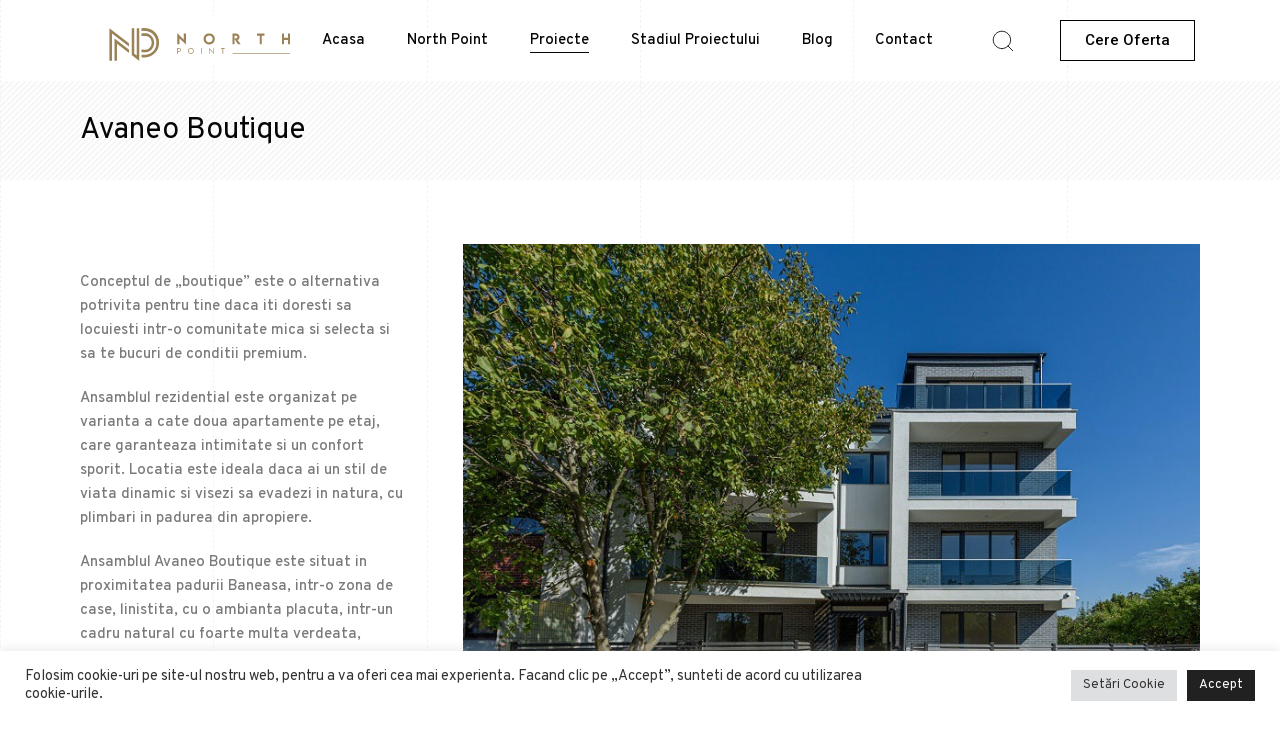

--- FILE ---
content_type: text/html; charset=UTF-8
request_url: https://north-point.ro/portfolio/avaneo-boutique/
body_size: 20330
content:
<!DOCTYPE html>
<html lang="ro-RO">
<head>
<meta charset="UTF-8">
<meta name="viewport" content="width=device-width, initial-scale=1">
<meta http-equiv="X-UA-Compatible" content="ie=edge">
<meta name="description" content="Alege un stil de viata linistit si relaxant. Descopera Autograph Otopeni Villas.">
<meta name='robots' content='index, follow, max-image-preview:large, max-snippet:-1, max-video-preview:-1' />
<!-- This site is optimized with the Yoast SEO plugin v26.6 - https://yoast.com/wordpress/plugins/seo/ -->
<title>Avaneo Boutique - North Point - Impreuna cream comunitati fericite</title>
<link rel="canonical" href="https://north-point.ro/portfolio/avaneo-boutique/" />
<meta property="og:locale" content="ro_RO" />
<meta property="og:type" content="article" />
<meta property="og:title" content="Avaneo Boutique - North Point - Impreuna cream comunitati fericite" />
<meta property="og:description" content="Conceptul de „boutique” este o alternativa potrivita pentru tine daca iti doresti sa locuiesti intr-o comunitate mica si selecta si sa te bucuri..." />
<meta property="og:url" content="https://north-point.ro/portfolio/avaneo-boutique/" />
<meta property="og:site_name" content="North Point - Impreuna cream comunitati fericite" />
<meta property="article:modified_time" content="2021-12-13T10:33:08+00:00" />
<meta property="og:image" content="https://north-point.ro/wp-content/uploads/2021/02/re1-1.jpg" />
<meta property="og:image:width" content="262" />
<meta property="og:image:height" content="262" />
<meta property="og:image:type" content="image/jpeg" />
<meta name="twitter:card" content="summary_large_image" />
<meta name="twitter:label1" content="Timp estimat pentru citire" />
<meta name="twitter:data1" content="2 minute" />
<script type="application/ld+json" class="yoast-schema-graph">{"@context":"https://schema.org","@graph":[{"@type":"WebPage","@id":"https://north-point.ro/portfolio/avaneo-boutique/","url":"https://north-point.ro/portfolio/avaneo-boutique/","name":"Avaneo Boutique - North Point - Impreuna cream comunitati fericite","isPartOf":{"@id":"https://north-point.ro/#website"},"primaryImageOfPage":{"@id":"https://north-point.ro/portfolio/avaneo-boutique/#primaryimage"},"image":{"@id":"https://north-point.ro/portfolio/avaneo-boutique/#primaryimage"},"thumbnailUrl":"https://north-point.ro/wp-content/uploads/2021/02/re1-1.jpg","datePublished":"2021-02-12T10:30:18+00:00","dateModified":"2021-12-13T10:33:08+00:00","breadcrumb":{"@id":"https://north-point.ro/portfolio/avaneo-boutique/#breadcrumb"},"inLanguage":"ro-RO","potentialAction":[{"@type":"ReadAction","target":["https://north-point.ro/portfolio/avaneo-boutique/"]}]},{"@type":"ImageObject","inLanguage":"ro-RO","@id":"https://north-point.ro/portfolio/avaneo-boutique/#primaryimage","url":"https://north-point.ro/wp-content/uploads/2021/02/re1-1.jpg","contentUrl":"https://north-point.ro/wp-content/uploads/2021/02/re1-1.jpg","width":262,"height":262},{"@type":"BreadcrumbList","@id":"https://north-point.ro/portfolio/avaneo-boutique/#breadcrumb","itemListElement":[{"@type":"ListItem","position":1,"name":"Prima pagină","item":"https://north-point.ro/"},{"@type":"ListItem","position":2,"name":"Avaneo Boutique"}]},{"@type":"WebSite","@id":"https://north-point.ro/#website","url":"https://north-point.ro/","name":"North Point - Impreuna cream comunitati fericite","description":"Alege un stil de viata linistit si relaxant. Descopera Autograph Otopeni Villas.","potentialAction":[{"@type":"SearchAction","target":{"@type":"EntryPoint","urlTemplate":"https://north-point.ro/?s={search_term_string}"},"query-input":{"@type":"PropertyValueSpecification","valueRequired":true,"valueName":"search_term_string"}}],"inLanguage":"ro-RO"}]}</script>
<!-- / Yoast SEO plugin. -->
<link rel='dns-prefetch' href='//fonts.googleapis.com' />
<link href='https://fonts.gstatic.com' crossorigin rel='preconnect' />
<link rel="alternate" type="application/rss+xml" title="North Point - Impreuna cream comunitati fericite &raquo; Flux" href="https://north-point.ro/feed/" />
<link rel="alternate" type="application/rss+xml" title="North Point - Impreuna cream comunitati fericite &raquo; Flux comentarii" href="https://north-point.ro/comments/feed/" />
<link rel="alternate" title="oEmbed (JSON)" type="application/json+oembed" href="https://north-point.ro/wp-json/oembed/1.0/embed?url=https%3A%2F%2Fnorth-point.ro%2Fportfolio%2Favaneo-boutique%2F" />
<link rel="alternate" title="oEmbed (XML)" type="text/xml+oembed" href="https://north-point.ro/wp-json/oembed/1.0/embed?url=https%3A%2F%2Fnorth-point.ro%2Fportfolio%2Favaneo-boutique%2F&#038;format=xml" />
<style id='wp-img-auto-sizes-contain-inline-css'>
img:is([sizes=auto i],[sizes^="auto," i]){contain-intrinsic-size:3000px 1500px}
/*# sourceURL=wp-img-auto-sizes-contain-inline-css */
</style>
<!-- <link rel='stylesheet' id='wp-block-library-css' href='https://north-point.ro/wp-includes/css/dist/block-library/style.min.css?ver=6.9' media='all' /> -->
<link rel="stylesheet" type="text/css" href="//north-point.ro/wp-content/cache/wpfc-minified/eixog500/oe3c.css" media="all"/>
<style id='global-styles-inline-css'>
:root{--wp--preset--aspect-ratio--square: 1;--wp--preset--aspect-ratio--4-3: 4/3;--wp--preset--aspect-ratio--3-4: 3/4;--wp--preset--aspect-ratio--3-2: 3/2;--wp--preset--aspect-ratio--2-3: 2/3;--wp--preset--aspect-ratio--16-9: 16/9;--wp--preset--aspect-ratio--9-16: 9/16;--wp--preset--color--black: #000000;--wp--preset--color--cyan-bluish-gray: #abb8c3;--wp--preset--color--white: #ffffff;--wp--preset--color--pale-pink: #f78da7;--wp--preset--color--vivid-red: #cf2e2e;--wp--preset--color--luminous-vivid-orange: #ff6900;--wp--preset--color--luminous-vivid-amber: #fcb900;--wp--preset--color--light-green-cyan: #7bdcb5;--wp--preset--color--vivid-green-cyan: #00d084;--wp--preset--color--pale-cyan-blue: #8ed1fc;--wp--preset--color--vivid-cyan-blue: #0693e3;--wp--preset--color--vivid-purple: #9b51e0;--wp--preset--gradient--vivid-cyan-blue-to-vivid-purple: linear-gradient(135deg,rgb(6,147,227) 0%,rgb(155,81,224) 100%);--wp--preset--gradient--light-green-cyan-to-vivid-green-cyan: linear-gradient(135deg,rgb(122,220,180) 0%,rgb(0,208,130) 100%);--wp--preset--gradient--luminous-vivid-amber-to-luminous-vivid-orange: linear-gradient(135deg,rgb(252,185,0) 0%,rgb(255,105,0) 100%);--wp--preset--gradient--luminous-vivid-orange-to-vivid-red: linear-gradient(135deg,rgb(255,105,0) 0%,rgb(207,46,46) 100%);--wp--preset--gradient--very-light-gray-to-cyan-bluish-gray: linear-gradient(135deg,rgb(238,238,238) 0%,rgb(169,184,195) 100%);--wp--preset--gradient--cool-to-warm-spectrum: linear-gradient(135deg,rgb(74,234,220) 0%,rgb(151,120,209) 20%,rgb(207,42,186) 40%,rgb(238,44,130) 60%,rgb(251,105,98) 80%,rgb(254,248,76) 100%);--wp--preset--gradient--blush-light-purple: linear-gradient(135deg,rgb(255,206,236) 0%,rgb(152,150,240) 100%);--wp--preset--gradient--blush-bordeaux: linear-gradient(135deg,rgb(254,205,165) 0%,rgb(254,45,45) 50%,rgb(107,0,62) 100%);--wp--preset--gradient--luminous-dusk: linear-gradient(135deg,rgb(255,203,112) 0%,rgb(199,81,192) 50%,rgb(65,88,208) 100%);--wp--preset--gradient--pale-ocean: linear-gradient(135deg,rgb(255,245,203) 0%,rgb(182,227,212) 50%,rgb(51,167,181) 100%);--wp--preset--gradient--electric-grass: linear-gradient(135deg,rgb(202,248,128) 0%,rgb(113,206,126) 100%);--wp--preset--gradient--midnight: linear-gradient(135deg,rgb(2,3,129) 0%,rgb(40,116,252) 100%);--wp--preset--font-size--small: 13px;--wp--preset--font-size--medium: 20px;--wp--preset--font-size--large: 36px;--wp--preset--font-size--x-large: 42px;--wp--preset--spacing--20: 0.44rem;--wp--preset--spacing--30: 0.67rem;--wp--preset--spacing--40: 1rem;--wp--preset--spacing--50: 1.5rem;--wp--preset--spacing--60: 2.25rem;--wp--preset--spacing--70: 3.38rem;--wp--preset--spacing--80: 5.06rem;--wp--preset--shadow--natural: 6px 6px 9px rgba(0, 0, 0, 0.2);--wp--preset--shadow--deep: 12px 12px 50px rgba(0, 0, 0, 0.4);--wp--preset--shadow--sharp: 6px 6px 0px rgba(0, 0, 0, 0.2);--wp--preset--shadow--outlined: 6px 6px 0px -3px rgb(255, 255, 255), 6px 6px rgb(0, 0, 0);--wp--preset--shadow--crisp: 6px 6px 0px rgb(0, 0, 0);}:where(.is-layout-flex){gap: 0.5em;}:where(.is-layout-grid){gap: 0.5em;}body .is-layout-flex{display: flex;}.is-layout-flex{flex-wrap: wrap;align-items: center;}.is-layout-flex > :is(*, div){margin: 0;}body .is-layout-grid{display: grid;}.is-layout-grid > :is(*, div){margin: 0;}:where(.wp-block-columns.is-layout-flex){gap: 2em;}:where(.wp-block-columns.is-layout-grid){gap: 2em;}:where(.wp-block-post-template.is-layout-flex){gap: 1.25em;}:where(.wp-block-post-template.is-layout-grid){gap: 1.25em;}.has-black-color{color: var(--wp--preset--color--black) !important;}.has-cyan-bluish-gray-color{color: var(--wp--preset--color--cyan-bluish-gray) !important;}.has-white-color{color: var(--wp--preset--color--white) !important;}.has-pale-pink-color{color: var(--wp--preset--color--pale-pink) !important;}.has-vivid-red-color{color: var(--wp--preset--color--vivid-red) !important;}.has-luminous-vivid-orange-color{color: var(--wp--preset--color--luminous-vivid-orange) !important;}.has-luminous-vivid-amber-color{color: var(--wp--preset--color--luminous-vivid-amber) !important;}.has-light-green-cyan-color{color: var(--wp--preset--color--light-green-cyan) !important;}.has-vivid-green-cyan-color{color: var(--wp--preset--color--vivid-green-cyan) !important;}.has-pale-cyan-blue-color{color: var(--wp--preset--color--pale-cyan-blue) !important;}.has-vivid-cyan-blue-color{color: var(--wp--preset--color--vivid-cyan-blue) !important;}.has-vivid-purple-color{color: var(--wp--preset--color--vivid-purple) !important;}.has-black-background-color{background-color: var(--wp--preset--color--black) !important;}.has-cyan-bluish-gray-background-color{background-color: var(--wp--preset--color--cyan-bluish-gray) !important;}.has-white-background-color{background-color: var(--wp--preset--color--white) !important;}.has-pale-pink-background-color{background-color: var(--wp--preset--color--pale-pink) !important;}.has-vivid-red-background-color{background-color: var(--wp--preset--color--vivid-red) !important;}.has-luminous-vivid-orange-background-color{background-color: var(--wp--preset--color--luminous-vivid-orange) !important;}.has-luminous-vivid-amber-background-color{background-color: var(--wp--preset--color--luminous-vivid-amber) !important;}.has-light-green-cyan-background-color{background-color: var(--wp--preset--color--light-green-cyan) !important;}.has-vivid-green-cyan-background-color{background-color: var(--wp--preset--color--vivid-green-cyan) !important;}.has-pale-cyan-blue-background-color{background-color: var(--wp--preset--color--pale-cyan-blue) !important;}.has-vivid-cyan-blue-background-color{background-color: var(--wp--preset--color--vivid-cyan-blue) !important;}.has-vivid-purple-background-color{background-color: var(--wp--preset--color--vivid-purple) !important;}.has-black-border-color{border-color: var(--wp--preset--color--black) !important;}.has-cyan-bluish-gray-border-color{border-color: var(--wp--preset--color--cyan-bluish-gray) !important;}.has-white-border-color{border-color: var(--wp--preset--color--white) !important;}.has-pale-pink-border-color{border-color: var(--wp--preset--color--pale-pink) !important;}.has-vivid-red-border-color{border-color: var(--wp--preset--color--vivid-red) !important;}.has-luminous-vivid-orange-border-color{border-color: var(--wp--preset--color--luminous-vivid-orange) !important;}.has-luminous-vivid-amber-border-color{border-color: var(--wp--preset--color--luminous-vivid-amber) !important;}.has-light-green-cyan-border-color{border-color: var(--wp--preset--color--light-green-cyan) !important;}.has-vivid-green-cyan-border-color{border-color: var(--wp--preset--color--vivid-green-cyan) !important;}.has-pale-cyan-blue-border-color{border-color: var(--wp--preset--color--pale-cyan-blue) !important;}.has-vivid-cyan-blue-border-color{border-color: var(--wp--preset--color--vivid-cyan-blue) !important;}.has-vivid-purple-border-color{border-color: var(--wp--preset--color--vivid-purple) !important;}.has-vivid-cyan-blue-to-vivid-purple-gradient-background{background: var(--wp--preset--gradient--vivid-cyan-blue-to-vivid-purple) !important;}.has-light-green-cyan-to-vivid-green-cyan-gradient-background{background: var(--wp--preset--gradient--light-green-cyan-to-vivid-green-cyan) !important;}.has-luminous-vivid-amber-to-luminous-vivid-orange-gradient-background{background: var(--wp--preset--gradient--luminous-vivid-amber-to-luminous-vivid-orange) !important;}.has-luminous-vivid-orange-to-vivid-red-gradient-background{background: var(--wp--preset--gradient--luminous-vivid-orange-to-vivid-red) !important;}.has-very-light-gray-to-cyan-bluish-gray-gradient-background{background: var(--wp--preset--gradient--very-light-gray-to-cyan-bluish-gray) !important;}.has-cool-to-warm-spectrum-gradient-background{background: var(--wp--preset--gradient--cool-to-warm-spectrum) !important;}.has-blush-light-purple-gradient-background{background: var(--wp--preset--gradient--blush-light-purple) !important;}.has-blush-bordeaux-gradient-background{background: var(--wp--preset--gradient--blush-bordeaux) !important;}.has-luminous-dusk-gradient-background{background: var(--wp--preset--gradient--luminous-dusk) !important;}.has-pale-ocean-gradient-background{background: var(--wp--preset--gradient--pale-ocean) !important;}.has-electric-grass-gradient-background{background: var(--wp--preset--gradient--electric-grass) !important;}.has-midnight-gradient-background{background: var(--wp--preset--gradient--midnight) !important;}.has-small-font-size{font-size: var(--wp--preset--font-size--small) !important;}.has-medium-font-size{font-size: var(--wp--preset--font-size--medium) !important;}.has-large-font-size{font-size: var(--wp--preset--font-size--large) !important;}.has-x-large-font-size{font-size: var(--wp--preset--font-size--x-large) !important;}
/*# sourceURL=global-styles-inline-css */
</style>
<style id='classic-theme-styles-inline-css'>
/*! This file is auto-generated */
.wp-block-button__link{color:#fff;background-color:#32373c;border-radius:9999px;box-shadow:none;text-decoration:none;padding:calc(.667em + 2px) calc(1.333em + 2px);font-size:1.125em}.wp-block-file__button{background:#32373c;color:#fff;text-decoration:none}
/*# sourceURL=/wp-includes/css/classic-themes.min.css */
</style>
<!-- <link rel='stylesheet' id='contact-form-7-css' href='https://north-point.ro/wp-content/plugins/contact-form-7/includes/css/styles.css?ver=6.1.4' media='all' /> -->
<!-- <link rel='stylesheet' id='cookie-law-info-css' href='https://north-point.ro/wp-content/plugins/cookie-law-info/legacy/public/css/cookie-law-info-public.css?ver=3.3.9.1' media='all' /> -->
<!-- <link rel='stylesheet' id='cookie-law-info-gdpr-css' href='https://north-point.ro/wp-content/plugins/cookie-law-info/legacy/public/css/cookie-law-info-gdpr.css?ver=3.3.9.1' media='all' /> -->
<!-- <link rel='stylesheet' id='rs-plugin-settings-css' href='https://north-point.ro/wp-content/plugins/revslider/public/assets/css/rs6.css?ver=6.3.5' media='all' /> -->
<link rel="stylesheet" type="text/css" href="//north-point.ro/wp-content/cache/wpfc-minified/fh4jjblu/oe3c.css" media="all"/>
<style id='rs-plugin-settings-inline-css'>
#rs-demo-id {}
/*# sourceURL=rs-plugin-settings-inline-css */
</style>
<!-- <link rel='stylesheet' id='trp-language-switcher-style-css' href='https://north-point.ro/wp-content/plugins/translatepress-multilingual/assets/css/trp-language-switcher.css?ver=3.0.6' media='all' /> -->
<!-- <link rel='stylesheet' id='mc4wp-form-basic-css' href='https://north-point.ro/wp-content/plugins/mailchimp-for-wp/assets/css/form-basic.css?ver=4.10.9' media='all' /> -->
<!-- <link rel='stylesheet' id='grada-style-css' href='https://north-point.ro/wp-content/plugins/vara-plugin//assets/css/style.css?ver=1.0.1' media='all' /> -->
<!-- <link rel='stylesheet' id='vara-main-style-css' href='https://north-point.ro/wp-content/themes/vara/assets/css/vara.css?ver=1.1' media='all' /> -->
<!-- <link rel='stylesheet' id='magnific-popup-css' href='https://north-point.ro/wp-content/themes/vara/assets/css/magnific-popup.css?ver=1.1' media='all' /> -->
<!-- <link rel='stylesheet' id='owl-carousel-css' href='https://north-point.ro/wp-content/themes/vara/assets/css/owl.carousel.min.css?ver=1.1' media='all' /> -->
<!-- <link rel='stylesheet' id='perfect-scrollbar-css' href='https://north-point.ro/wp-content/themes/vara/assets/css/perfect-scrollbar.css?ver=1.1' media='all' /> -->
<!-- <link rel='stylesheet' id='elegant-icons-css' href='https://north-point.ro/wp-content/themes/vara/assets/css/elegant-icons.css?ver=1.1' media='all' /> -->
<link rel="stylesheet" type="text/css" href="//north-point.ro/wp-content/cache/wpfc-minified/e4qofa0z/oe3c.css" media="all"/>
<link rel='stylesheet' id='material-icons-css' href='//fonts.googleapis.com/icon?family=Material+Icons&#038;ver=6.9' media='all' />
<!-- <link rel='stylesheet' id='vara-style-css' href='https://north-point.ro/wp-content/themes/vara/style.css?ver=6.9' media='all' /> -->
<link rel="stylesheet" type="text/css" href="//north-point.ro/wp-content/cache/wpfc-minified/qaa04neu/oe3c.css" media="all"/>
<style id='vara-style-inline-css'>
a:not(button):hover,a:not(button).active,.woocommerce .star-rating,.woocommerce .star-rating::before,.breadcrumb-list .breadcrumb-list-item a:hover,.woocommerce .woocommerce-shipping-calculator a,.woocommerce .single-product .gs-product-summary .price,.woocommerce .single-product .gs-product-summary .product_meta > span a,.gs-comments .gs-comments-list .page-numbers.next:hover,.gs-comments .gs-comments-list .page-numbers.prev:hover,.gs-pagination ul.page-numbers li.active a,.gs-post-nav .post-nav-link a:hover .gs-post-nav-title,.gs-blog-post .entry-details-meta .gs-sticky-post,.gs-blog-post .entry-meta-author .author-name a:hover,.gs-site-header.gs-mobile-header-default .mobile-navigation nav ul.menu li.menu-item a:hover,.gs-site-header.gs-mobile-header-default .mobile-navigation nav ul.menu li.menu-item.current_page_ancestor > a,.gs-site-header.gs-mobile-header-default .mobile-navigation nav ul.menu li.menu-item.current_page_item > a,.gs-woo-page .product-holder .entry-details .gs-product-cats a:hover,.gs-site-footer .subfooter-area .subfooter-area-inner .subfooter-social-network ul li a:hover,.woocommerce .cart_totals table td[data-title="Total"] span,.woocommerce-account .woocommerce .woocommerce-MyAccount-navigation ul li a:hover,.gs-gallery-images .gs-gallery-item .gallery-item-title a:hover,.mobile-nav-menu nav ul.menu li.menu-item a:hover,.mobile-nav-menu nav ul.menu li.menu-item.current_page_ancestor > a,.mobile-nav-menu nav ul.menu li.menu-item.current_page_item > a{ color: #dfb752 } .gs-btn.gs-btn-loading,.gs-btn.gs-btn-loading:hover,.gs-btn.gs-btn-accent.gs-btn-loading,.woocommerce table td.product-remove a:hover,.gs-close-btn svg:hover,.woocommerce .single-product .woocommerce-tabs ul.tabs li a:hover,.woocommerce .single-product .woocommerce-tabs ul.tabs li.active a{ color: #dfb752 !important} .elementor-button,mark,.gs-btn.gs-btn-accent,.scrollto-top.gotop-dark,.tagcloud a:hover,ul.menu.site-header-menu li.menu-item > a:after,ul.menu.site-header-menu li.menu-item.menu-item-has-children > ul.sub-menu li.menu-item a:after,.gs-filters ul li a:after,.gs-filters ul li a.active:after,.gs-progress-bar .gs-progress-bar-wrapper .gs-progress-bar-fill span,.gs-pagination ul.page-numbers li a.current, .gs-pagination ul.page-numbers li span.current,.gs-pagination.gs-pagination-pages .gs-pagination-pages__numbers .post-page-numbers.current,.header-shopping-cart .header-shopping-cart-icon span,.menu-navigation-regular ul li.menu-item.menu-item-has-children > ul.sub-menu li.menu-item a:after,.menu-navigation-regular ul li.menu-item > a:after,.menu-navigation-vertical ul li a:after{ background-color: #dfb752 } ::-moz-selection{ background-color: #dfb752 } ::selection{ background-color: #dfb752 } .woocommerce .single-product .woocommerce-tabs .woocommerce-Tabs-panel .woocommerce-Reviews #review_form_wrapper .comment-form .form-submit input{ background-color: #dfb752 !important} .gs-subscribe input[type="email"]:focus,.gs-btn.gs-btn-accent,.woocommerce .blockUI.blockOverlay::before,.woocommerce .loader::before,.woocommerce .single-product .woocommerce-tabs ul.tabs li a:hover,.woocommerce .single-product .woocommerce-tabs ul.tabs li.active a{ border-color: #dfb752 } .select2.select2-container.select2-container--default.select2-container--open .select2-selection--multiple,.woocommerce .single-product .woocommerce-tabs .woocommerce-Tabs-panel .woocommerce-Reviews #review_form_wrapper .comment-form .form-submit input{ border-color: #dfb752 !important}
/*# sourceURL=vara-style-inline-css */
</style>
<link rel='stylesheet' id='google-font-overpass-css' href='//fonts.googleapis.com/css?family=Overpass%3A300%2C300i%2C400%2C400i%2C500%2C600%2C700&#038;ver=1.0.0' media='all' />
<script src='//north-point.ro/wp-content/cache/wpfc-minified/e6m56l10/oe3c.js' type="text/javascript"></script>
<!-- <script src="https://north-point.ro/wp-includes/js/jquery/jquery.min.js?ver=3.7.1" id="jquery-core-js"></script> -->
<!-- <script src="https://north-point.ro/wp-includes/js/jquery/jquery-migrate.min.js?ver=3.4.1" id="jquery-migrate-js"></script> -->
<script id="cookie-law-info-js-extra">
var Cli_Data = {"nn_cookie_ids":[],"cookielist":[],"non_necessary_cookies":[],"ccpaEnabled":"","ccpaRegionBased":"","ccpaBarEnabled":"","strictlyEnabled":["necessary","obligatoire"],"ccpaType":"gdpr","js_blocking":"1","custom_integration":"","triggerDomRefresh":"","secure_cookies":""};
var cli_cookiebar_settings = {"animate_speed_hide":"500","animate_speed_show":"500","background":"#FFF","border":"#b1a6a6c2","border_on":"","button_1_button_colour":"#212121","button_1_button_hover":"#1a1a1a","button_1_link_colour":"#fff","button_1_as_button":"1","button_1_new_win":"","button_2_button_colour":"#333","button_2_button_hover":"#292929","button_2_link_colour":"#444","button_2_as_button":"","button_2_hidebar":"","button_3_button_colour":"#dedfe0","button_3_button_hover":"#b2b2b3","button_3_link_colour":"#333333","button_3_as_button":"1","button_3_new_win":"","button_4_button_colour":"#dedfe0","button_4_button_hover":"#b2b2b3","button_4_link_colour":"#333333","button_4_as_button":"1","button_7_button_colour":"#212121","button_7_button_hover":"#1a1a1a","button_7_link_colour":"#fff","button_7_as_button":"1","button_7_new_win":"","font_family":"inherit","header_fix":"","notify_animate_hide":"1","notify_animate_show":"","notify_div_id":"#cookie-law-info-bar","notify_position_horizontal":"right","notify_position_vertical":"bottom","scroll_close":"","scroll_close_reload":"","accept_close_reload":"","reject_close_reload":"","showagain_tab":"","showagain_background":"#fff","showagain_border":"#000","showagain_div_id":"#cookie-law-info-again","showagain_x_position":"100px","text":"#333333","show_once_yn":"","show_once":"10000","logging_on":"","as_popup":"","popup_overlay":"1","bar_heading_text":"","cookie_bar_as":"banner","popup_showagain_position":"bottom-right","widget_position":"left"};
var log_object = {"ajax_url":"https://north-point.ro/wp-admin/admin-ajax.php"};
//# sourceURL=cookie-law-info-js-extra
</script>
<script src='//north-point.ro/wp-content/cache/wpfc-minified/9628tni2/oe3c.js' type="text/javascript"></script>
<!-- <script src="https://north-point.ro/wp-content/plugins/cookie-law-info/legacy/public/js/cookie-law-info-public.js?ver=3.3.9.1" id="cookie-law-info-js"></script> -->
<!-- <script src="https://north-point.ro/wp-content/plugins/revslider/public/assets/js/rbtools.min.js?ver=6.3.5" id="tp-tools-js"></script> -->
<!-- <script src="https://north-point.ro/wp-content/plugins/revslider/public/assets/js/rs6.min.js?ver=6.3.5" id="revmin-js"></script> -->
<link rel="https://api.w.org/" href="https://north-point.ro/wp-json/" /><link rel="EditURI" type="application/rsd+xml" title="RSD" href="https://north-point.ro/xmlrpc.php?rsd" />
<link rel='shortlink' href='https://north-point.ro/?p=3624' />
<script type="text/javascript">if(!window._buttonizer) { window._buttonizer = {}; };var _buttonizer_page_data = {"language":"ro"};window._buttonizer.data = { ..._buttonizer_page_data, ...window._buttonizer.data };</script><link rel="alternate" hreflang="ro-RO" href="https://north-point.ro/portfolio/avaneo-boutique/"/>
<link rel="alternate" hreflang="ro" href="https://north-point.ro/portfolio/avaneo-boutique/"/>
<meta name="generator" content="Powered by Slider Revolution 6.3.5 - responsive, Mobile-Friendly Slider Plugin for WordPress with comfortable drag and drop interface." />
<link rel="icon" href="https://north-point.ro/wp-content/uploads/2021/09/cropped-apple-touch-icon-32x32.png" sizes="32x32" />
<link rel="icon" href="https://north-point.ro/wp-content/uploads/2021/09/cropped-apple-touch-icon-192x192.png" sizes="192x192" />
<link rel="apple-touch-icon" href="https://north-point.ro/wp-content/uploads/2021/09/cropped-apple-touch-icon-180x180.png" />
<meta name="msapplication-TileImage" content="https://north-point.ro/wp-content/uploads/2021/09/cropped-apple-touch-icon-270x270.png" />
<script type="text/javascript">function setREVStartSize(e){
//window.requestAnimationFrame(function() {				 
window.RSIW = window.RSIW===undefined ? window.innerWidth : window.RSIW;	
window.RSIH = window.RSIH===undefined ? window.innerHeight : window.RSIH;	
try {								
var pw = document.getElementById(e.c).parentNode.offsetWidth,
newh;
pw = pw===0 || isNaN(pw) ? window.RSIW : pw;
e.tabw = e.tabw===undefined ? 0 : parseInt(e.tabw);
e.thumbw = e.thumbw===undefined ? 0 : parseInt(e.thumbw);
e.tabh = e.tabh===undefined ? 0 : parseInt(e.tabh);
e.thumbh = e.thumbh===undefined ? 0 : parseInt(e.thumbh);
e.tabhide = e.tabhide===undefined ? 0 : parseInt(e.tabhide);
e.thumbhide = e.thumbhide===undefined ? 0 : parseInt(e.thumbhide);
e.mh = e.mh===undefined || e.mh=="" || e.mh==="auto" ? 0 : parseInt(e.mh,0);		
if(e.layout==="fullscreen" || e.l==="fullscreen") 						
newh = Math.max(e.mh,window.RSIH);					
else{					
e.gw = Array.isArray(e.gw) ? e.gw : [e.gw];
for (var i in e.rl) if (e.gw[i]===undefined || e.gw[i]===0) e.gw[i] = e.gw[i-1];					
e.gh = e.el===undefined || e.el==="" || (Array.isArray(e.el) && e.el.length==0)? e.gh : e.el;
e.gh = Array.isArray(e.gh) ? e.gh : [e.gh];
for (var i in e.rl) if (e.gh[i]===undefined || e.gh[i]===0) e.gh[i] = e.gh[i-1];
var nl = new Array(e.rl.length),
ix = 0,						
sl;					
e.tabw = e.tabhide>=pw ? 0 : e.tabw;
e.thumbw = e.thumbhide>=pw ? 0 : e.thumbw;
e.tabh = e.tabhide>=pw ? 0 : e.tabh;
e.thumbh = e.thumbhide>=pw ? 0 : e.thumbh;					
for (var i in e.rl) nl[i] = e.rl[i]<window.RSIW ? 0 : e.rl[i];
sl = nl[0];									
for (var i in nl) if (sl>nl[i] && nl[i]>0) { sl = nl[i]; ix=i;}															
var m = pw>(e.gw[ix]+e.tabw+e.thumbw) ? 1 : (pw-(e.tabw+e.thumbw)) / (e.gw[ix]);					
newh =  (e.gh[ix] * m) + (e.tabh + e.thumbh);
}				
if(window.rs_init_css===undefined) window.rs_init_css = document.head.appendChild(document.createElement("style"));					
document.getElementById(e.c).height = newh+"px";
window.rs_init_css.innerHTML += "#"+e.c+"_wrapper { height: "+newh+"px }";				
} catch(e){
console.log("Failure at Presize of Slider:" + e)
}					   
//});
};</script>
<style id="wp-custom-css">
#callnowbutton {
display: block!important;
position: fixed;
text-decoration: none;
z-index: 2147483647;
width: 55px;
height: 55px;
border-radius: 50%;
box-shadow: 0 3px 6px rgb(0 0 0 / 30%);
transform: scale(1);
bottom: 15px;
right: 20px;
background: url([data-uri]) center/35px 35px no-repeat #00bb00;
}
a#callnowbutton > span {display: none;}
.gs-scroll-link svg circle:nth-child(2) {
stroke-dasharray: 150;
stroke-dashoffset: 150;
-webkit-transition: all 1.5s cubic-bezier(.45,0,.14,1.03);
-o-transition: all 1.5s cubic-bezier(.45,0,.14,1.03);
transition: all 1.5s cubic-bezier(.45,0,.14,1.03);
-webkit-transform: rotate(-200deg);
-ms-transform: rotate(-200deg);
transform: rotate(-200deg);
-webkit-transform-origin: 71% 50%;
-ms-transform-origin: 71% 50%;
transform-origin: 71% 50%
}
.gs-scroll-link:hover svg circle:nth-child(2) {
stroke-dashoffset: 0;
-webkit-transform: rotate(55deg);
-ms-transform: rotate(55deg);
transform: rotate(55deg);
-webkit-transition: 1.2s cubic-bezier(.38,.67,.76,.66);
-o-transition: 1.2s cubic-bezier(.38,.67,.76,.66);
transition: 1.2s cubic-bezier(.38,.67,.76,.66)
}
.mobile-nav-menu.active {
width: 150px;
}
.menu-navigation-regular ul li.menu-item.menu-item-has-children > ul.sub-menu {
background-color: #fff;
top: 64%;
}
.gs-breadcrumb {
padding: 2.66667rem 0;
}
input[type='submit'], button, .button,
.gs-btn{
text-transform: initial;
}
.breadcrumb-list {
display: none;
}
@media (min-width: 1367px) {
.container {
max-width: 1100px!important;
}}
.gs-portfolio-single-info > ul > li:nth-child(9) {
position: fixed;
bottom: 14%;
right: 1%;
z-index: 9999;
}
.gs-portfolio-single-info > ul > li:nth-child(10) {
position: fixed;
bottom: 10%;
right: 1%;
z-index: 9999;
}
.gs-author-bio {
display:none !important;
}
.label {
font-size: 1.4rem !important;
}		</style>
<style id="kirki-inline-styles">h1, .h1, h2, .h2, h3, .h3, h4, .h4, h5, .h5, h6, .h6, b, strong, .gs-page-heading-outer .gs-page-heading-inner .gs-page-heading-title, input[type=submit], button, .button, .breadcrumb-list .breadcrumb-list-item, .gs-comments .gs-comments-list .gs-comment .gs-comment-body .gs-comment-author .comment-reply-link, .dropdown-shopping-cart .dropdown-cart-list .dropdown-cart-list-item .dropdown-cart-item-info .title, .dropdown-cart-bottom .dropdown-cart-subtotal .price .amount, .tagcloud a, .woocommerce .single-product .gs-product-summary .product_meta > span, .woocommerce div.product .woocommerce-tabs ul.tabs li a, .gs-product-badge, .gs-page-404 .gs-page-heading-outer .gs-page-heading-inner .gs-page-heading-title h1{font-family:Overpass;}body, input, textarea, select, code{font-family:Overpass;}ul.menu.site-header-menu li.menu-item a{font-family:Overpass;}/* cyrillic-ext */
@font-face {
font-family: 'Overpass';
font-style: normal;
font-weight: 300;
font-display: swap;
src: url(https://north-point.ro/wp-content/fonts/overpass/font) format('woff');
unicode-range: U+0460-052F, U+1C80-1C8A, U+20B4, U+2DE0-2DFF, U+A640-A69F, U+FE2E-FE2F;
}
/* cyrillic */
@font-face {
font-family: 'Overpass';
font-style: normal;
font-weight: 300;
font-display: swap;
src: url(https://north-point.ro/wp-content/fonts/overpass/font) format('woff');
unicode-range: U+0301, U+0400-045F, U+0490-0491, U+04B0-04B1, U+2116;
}
/* vietnamese */
@font-face {
font-family: 'Overpass';
font-style: normal;
font-weight: 300;
font-display: swap;
src: url(https://north-point.ro/wp-content/fonts/overpass/font) format('woff');
unicode-range: U+0102-0103, U+0110-0111, U+0128-0129, U+0168-0169, U+01A0-01A1, U+01AF-01B0, U+0300-0301, U+0303-0304, U+0308-0309, U+0323, U+0329, U+1EA0-1EF9, U+20AB;
}
/* latin-ext */
@font-face {
font-family: 'Overpass';
font-style: normal;
font-weight: 300;
font-display: swap;
src: url(https://north-point.ro/wp-content/fonts/overpass/font) format('woff');
unicode-range: U+0100-02BA, U+02BD-02C5, U+02C7-02CC, U+02CE-02D7, U+02DD-02FF, U+0304, U+0308, U+0329, U+1D00-1DBF, U+1E00-1E9F, U+1EF2-1EFF, U+2020, U+20A0-20AB, U+20AD-20C0, U+2113, U+2C60-2C7F, U+A720-A7FF;
}
/* latin */
@font-face {
font-family: 'Overpass';
font-style: normal;
font-weight: 300;
font-display: swap;
src: url(https://north-point.ro/wp-content/fonts/overpass/font) format('woff');
unicode-range: U+0000-00FF, U+0131, U+0152-0153, U+02BB-02BC, U+02C6, U+02DA, U+02DC, U+0304, U+0308, U+0329, U+2000-206F, U+20AC, U+2122, U+2191, U+2193, U+2212, U+2215, U+FEFF, U+FFFD;
}
/* cyrillic-ext */
@font-face {
font-family: 'Overpass';
font-style: normal;
font-weight: 400;
font-display: swap;
src: url(https://north-point.ro/wp-content/fonts/overpass/font) format('woff');
unicode-range: U+0460-052F, U+1C80-1C8A, U+20B4, U+2DE0-2DFF, U+A640-A69F, U+FE2E-FE2F;
}
/* cyrillic */
@font-face {
font-family: 'Overpass';
font-style: normal;
font-weight: 400;
font-display: swap;
src: url(https://north-point.ro/wp-content/fonts/overpass/font) format('woff');
unicode-range: U+0301, U+0400-045F, U+0490-0491, U+04B0-04B1, U+2116;
}
/* vietnamese */
@font-face {
font-family: 'Overpass';
font-style: normal;
font-weight: 400;
font-display: swap;
src: url(https://north-point.ro/wp-content/fonts/overpass/font) format('woff');
unicode-range: U+0102-0103, U+0110-0111, U+0128-0129, U+0168-0169, U+01A0-01A1, U+01AF-01B0, U+0300-0301, U+0303-0304, U+0308-0309, U+0323, U+0329, U+1EA0-1EF9, U+20AB;
}
/* latin-ext */
@font-face {
font-family: 'Overpass';
font-style: normal;
font-weight: 400;
font-display: swap;
src: url(https://north-point.ro/wp-content/fonts/overpass/font) format('woff');
unicode-range: U+0100-02BA, U+02BD-02C5, U+02C7-02CC, U+02CE-02D7, U+02DD-02FF, U+0304, U+0308, U+0329, U+1D00-1DBF, U+1E00-1E9F, U+1EF2-1EFF, U+2020, U+20A0-20AB, U+20AD-20C0, U+2113, U+2C60-2C7F, U+A720-A7FF;
}
/* latin */
@font-face {
font-family: 'Overpass';
font-style: normal;
font-weight: 400;
font-display: swap;
src: url(https://north-point.ro/wp-content/fonts/overpass/font) format('woff');
unicode-range: U+0000-00FF, U+0131, U+0152-0153, U+02BB-02BC, U+02C6, U+02DA, U+02DC, U+0304, U+0308, U+0329, U+2000-206F, U+20AC, U+2122, U+2191, U+2193, U+2212, U+2215, U+FEFF, U+FFFD;
}
/* cyrillic-ext */
@font-face {
font-family: 'Overpass';
font-style: normal;
font-weight: 600;
font-display: swap;
src: url(https://north-point.ro/wp-content/fonts/overpass/font) format('woff');
unicode-range: U+0460-052F, U+1C80-1C8A, U+20B4, U+2DE0-2DFF, U+A640-A69F, U+FE2E-FE2F;
}
/* cyrillic */
@font-face {
font-family: 'Overpass';
font-style: normal;
font-weight: 600;
font-display: swap;
src: url(https://north-point.ro/wp-content/fonts/overpass/font) format('woff');
unicode-range: U+0301, U+0400-045F, U+0490-0491, U+04B0-04B1, U+2116;
}
/* vietnamese */
@font-face {
font-family: 'Overpass';
font-style: normal;
font-weight: 600;
font-display: swap;
src: url(https://north-point.ro/wp-content/fonts/overpass/font) format('woff');
unicode-range: U+0102-0103, U+0110-0111, U+0128-0129, U+0168-0169, U+01A0-01A1, U+01AF-01B0, U+0300-0301, U+0303-0304, U+0308-0309, U+0323, U+0329, U+1EA0-1EF9, U+20AB;
}
/* latin-ext */
@font-face {
font-family: 'Overpass';
font-style: normal;
font-weight: 600;
font-display: swap;
src: url(https://north-point.ro/wp-content/fonts/overpass/font) format('woff');
unicode-range: U+0100-02BA, U+02BD-02C5, U+02C7-02CC, U+02CE-02D7, U+02DD-02FF, U+0304, U+0308, U+0329, U+1D00-1DBF, U+1E00-1E9F, U+1EF2-1EFF, U+2020, U+20A0-20AB, U+20AD-20C0, U+2113, U+2C60-2C7F, U+A720-A7FF;
}
/* latin */
@font-face {
font-family: 'Overpass';
font-style: normal;
font-weight: 600;
font-display: swap;
src: url(https://north-point.ro/wp-content/fonts/overpass/font) format('woff');
unicode-range: U+0000-00FF, U+0131, U+0152-0153, U+02BB-02BC, U+02C6, U+02DA, U+02DC, U+0304, U+0308, U+0329, U+2000-206F, U+20AC, U+2122, U+2191, U+2193, U+2212, U+2215, U+FEFF, U+FFFD;
}</style><!-- <link rel='stylesheet' id='elementor-frontend-css' href='https://north-point.ro/wp-content/plugins/elementor/assets/css/frontend.min.css?ver=3.5.6' media='all' /> -->
<link rel="stylesheet" type="text/css" href="//north-point.ro/wp-content/cache/wpfc-minified/7lgnld44/oe3c.css" media="all"/>
<link rel='stylesheet' id='elementor-post-393-css' href='https://north-point.ro/wp-content/uploads/elementor/css/post-393.css?ver=1714369810' media='all' />
<!-- <link rel='stylesheet' id='elementor-icons-shared-0-css' href='https://north-point.ro/wp-content/plugins/elementor/assets/lib/font-awesome/css/fontawesome.min.css?ver=5.15.3' media='all' /> -->
<!-- <link rel='stylesheet' id='elementor-icons-fa-brands-css' href='https://north-point.ro/wp-content/plugins/elementor/assets/lib/font-awesome/css/brands.min.css?ver=5.15.3' media='all' /> -->
<link rel="stylesheet" type="text/css" href="//north-point.ro/wp-content/cache/wpfc-minified/6z8ejdzq/oe3c.css" media="all"/>
<link rel='stylesheet' id='elementor-post-20-css' href='https://north-point.ro/wp-content/uploads/elementor/css/post-20.css?ver=1714369810' media='all' />
<link rel='stylesheet' id='google-fonts-1-css' href='https://fonts.googleapis.com/css?family=Overpass%3A100%2C100italic%2C200%2C200italic%2C300%2C300italic%2C400%2C400italic%2C500%2C500italic%2C600%2C600italic%2C700%2C700italic%2C800%2C800italic%2C900%2C900italic&#038;display=auto&#038;subset=latin-ext&#038;ver=6.9' media='all' />
<!-- <link rel='stylesheet' id='elementor-icons-css' href='https://north-point.ro/wp-content/plugins/elementor/assets/lib/eicons/css/elementor-icons.min.css?ver=5.14.0' media='all' /> -->
<link rel="stylesheet" type="text/css" href="//north-point.ro/wp-content/cache/wpfc-minified/dgk7dbid/oe3c.css" media="all"/>
<link rel='stylesheet' id='elementor-post-2231-css' href='https://north-point.ro/wp-content/uploads/elementor/css/post-2231.css?ver=1714369808' media='all' />
<!-- <link rel='stylesheet' id='elementor-pro-css' href='https://north-point.ro/wp-content/plugins/elementor-pro/assets/css/frontend.min.css?ver=3.6.4' media='all' /> -->
<!-- <link rel='stylesheet' id='elementor-global-css' href='https://north-point.ro/wp-content/uploads/elementor/css/global.css?ver=1714369810' media='all' /> -->
<link rel="stylesheet" type="text/css" href="//north-point.ro/wp-content/cache/wpfc-minified/qizkik2g/oe3c.css" media="all"/>
<link rel='stylesheet' id='google-fonts-2-css' href='https://fonts.googleapis.com/css?family=Roboto%3A100%2C100italic%2C200%2C200italic%2C300%2C300italic%2C400%2C400italic%2C500%2C500italic%2C600%2C600italic%2C700%2C700italic%2C800%2C800italic%2C900%2C900italic%7CRoboto+Slab%3A100%2C100italic%2C200%2C200italic%2C300%2C300italic%2C400%2C400italic%2C500%2C500italic%2C600%2C600italic%2C700%2C700italic%2C800%2C800italic%2C900%2C900italic&#038;display=auto&#038;subset=latin-ext&#038;ver=6.9' media='all' />
</head>
<body class="wp-singular portfolio-template-default single single-portfolio postid-3624 wp-theme-vara translatepress-ro_RO elementor-default elementor-kit-2231">
<div class="site-content">
<div class="gs-template-header-wrapper">
<div class="gs-template-header">
<style>.elementor-393 .elementor-element.elementor-element-7b4b560 > .elementor-container{min-height:100vh;}.elementor-393 .elementor-element.elementor-element-7b4b560:not(.elementor-motion-effects-element-type-background), .elementor-393 .elementor-element.elementor-element-7b4b560 > .elementor-motion-effects-container > .elementor-motion-effects-layer{background-color:#FFFFFF;}.elementor-393 .elementor-element.elementor-element-7b4b560{width:100%;max-width:100%;transition:background 0.3s, border 0.3s, border-radius 0.3s, box-shadow 0.3s;z-index:99999;}.elementor-393 .elementor-element.elementor-element-7b4b560 .gs-close-btn span:before{background-color:#212121 !important;}.elementor-393 .elementor-element.elementor-element-7b4b560 .gs-close-btn span:after{background-color:#212121 !important;}.elementor-393 .elementor-element.elementor-element-7b4b560 .gs-close-btn{right:40px;top:40px;}.elementor-393 .elementor-element.elementor-element-7b4b560 > .elementor-background-overlay{transition:background 0.3s, border-radius 0.3s, opacity 0.3s;}.elementor-393 .elementor-element.elementor-element-f1f518a nav > ul:not(.sub-menu){text-align:center;}.elementor-393 .elementor-element.elementor-element-f1f518a nav > ul > li > a{font-size:30px;font-weight:normal;}.elementor-393 .elementor-element.elementor-element-f1f518a .menu-navigation-regular > ul > li > a{color:#212121 !important;}.elementor-393 .elementor-element.elementor-element-f1f518a .menu-navigation-vertical > ul > li > a{color:#212121 !important;}.elementor-393 .elementor-element.elementor-element-f1f518a nav > ul > li{padding-top:6px;padding-bottom:6px;}.elementor-393 .elementor-element.elementor-element-f1f518a .menu-navigation-vertical > ul > li.menu-item-has-children > .submenu-icon{margin-top:6px;}.elementor-393 .elementor-element.elementor-element-a443272{--divider-border-style:slashes;--divider-color:#000;--divider-border-width:1px;--divider-pattern-height:10px;--divider-pattern-size:10px;}.elementor-393 .elementor-element.elementor-element-a443272 .elementor-divider-separator{width:100px;margin:0 auto;margin-center:0;}.elementor-393 .elementor-element.elementor-element-a443272 .elementor-divider{text-align:center;padding-top:15px;padding-bottom:15px;}.elementor-393 .elementor-element.elementor-element-731ca9b{--grid-template-columns:repeat(0, auto);--icon-size:15px;--grid-column-gap:5px;--grid-row-gap:0px;}.elementor-393 .elementor-element.elementor-element-731ca9b .elementor-widget-container{text-align:center;}.elementor-393 .elementor-element.elementor-element-731ca9b .elementor-social-icon{background-color:#FFFFFF;}.elementor-393 .elementor-element.elementor-element-731ca9b .elementor-social-icon i{color:#212121;}.elementor-393 .elementor-element.elementor-element-731ca9b .elementor-social-icon svg{fill:#212121;}.elementor-393 .elementor-element.elementor-element-509d15e8{padding:0px 15px 0px 15px;z-index:99;}.elementor-393 .elementor-element.elementor-element-6bdf76c4 nav > ul:not(.sub-menu){text-align:left;}.elementor-393 .elementor-element.elementor-element-6bdf76c4 .widget-mobile-nav-btn-holder{justify-content:flex-end !important;-webkit-box-pack:end !important;-ms-flex-pack:end !important;}.elementor-393 .elementor-element.elementor-element-28fe51cd{padding:0px 0px 0px 0px;z-index:100;}.elementor-393 .elementor-element.elementor-element-6464388f > .elementor-container > .elementor-column > .elementor-widget-wrap{align-content:center;align-items:center;}.elementor-bc-flex-widget .elementor-393 .elementor-element.elementor-element-43d89e1f.elementor-column .elementor-widget-wrap{align-items:center;}.elementor-393 .elementor-element.elementor-element-43d89e1f.elementor-column.elementor-element[data-element_type="column"] > .elementor-widget-wrap.elementor-element-populated{align-content:center;align-items:center;}.elementor-393 .elementor-element.elementor-element-43d89e1f.elementor-column > .elementor-widget-wrap{justify-content:center;}.elementor-393 .elementor-element.elementor-element-43d89e1f > .elementor-element-populated >  .elementor-background-overlay{opacity:0;}.elementor-393 .elementor-element.elementor-element-43d89e1f > .elementor-element-populated{transition:background 0.3s, border 0.3s, border-radius 0.3s, box-shadow 0.3s;margin:0px 0px 0px 0px;--e-column-margin-right:0px;--e-column-margin-left:0px;padding:0px 0px 0px 0px;}.elementor-393 .elementor-element.elementor-element-43d89e1f > .elementor-element-populated > .elementor-background-overlay{transition:background 0.3s, border-radius 0.3s, opacity 0.3s;}.elementor-393 .elementor-element.elementor-element-d28626a{text-align:left;}.elementor-393 .elementor-element.elementor-element-d28626a img{width:230px;}.elementor-393 .elementor-element.elementor-element-d28626a > .elementor-widget-container{margin:0px 0px 0px 30px;padding:0px 0px 0px 0px;}.elementor-393 .elementor-element.elementor-element-3f389ed7.elementor-column > .elementor-widget-wrap{justify-content:center;}.elementor-393 .elementor-element.elementor-element-2cedab0a nav > ul:not(.sub-menu){text-align:center;}.elementor-393 .elementor-element.elementor-element-2cedab0a{width:auto;max-width:auto;align-self:center;}.elementor-393 .elementor-element.elementor-element-4c29024d.elementor-column > .elementor-widget-wrap{justify-content:flex-end;}.elementor-393 .elementor-element.elementor-element-78037355 .search-button-trigger-holder{justify-content:flex-start !important;-webkit-box-pack:start !important;-ms-flex-pack:start !important;}.elementor-393 .elementor-element.elementor-element-78037355 .search-button-trigger svg{fill:#FFFFFF !important;}.elementor-393 .elementor-element.elementor-element-78037355 > .elementor-widget-container{margin:0px 20px 0px 0px;}.elementor-393 .elementor-element.elementor-element-78037355{width:initial;max-width:initial;}.elementor-393 .elementor-element.elementor-element-5e6e1be .elementor-button{fill:#020202;color:#020202;background-color:#FFFFFF;border-style:solid;border-width:1px 1px 1px 1px;border-radius:0% 0% 0% 0%;}.elementor-393 .elementor-element.elementor-element-5e6e1be .elementor-button:hover, .elementor-393 .elementor-element.elementor-element-5e6e1be .elementor-button:focus{color:#FFFFFF;background-color:#010101;}.elementor-393 .elementor-element.elementor-element-5e6e1be .elementor-button:hover svg, .elementor-393 .elementor-element.elementor-element-5e6e1be .elementor-button:focus svg{fill:#FFFFFF;}@media(min-width:768px){.elementor-393 .elementor-element.elementor-element-43d89e1f{width:20%;}.elementor-393 .elementor-element.elementor-element-3f389ed7{width:57.72%;}.elementor-393 .elementor-element.elementor-element-4c29024d{width:7.894%;}.elementor-393 .elementor-element.elementor-element-0b647ba{width:14.384%;}}@media(max-width:1024px){.elementor-393 .elementor-element.elementor-element-509d15e8{margin-top:0px;margin-bottom:0px;padding:20px 0px 20px 0px;}.elementor-393 .elementor-element.elementor-element-6bdf76c4 nav > ul:not(.sub-menu){text-align:center;}.elementor-393 .elementor-element.elementor-element-6bdf76c4 .widget-mobile-nav-btn-holder{justify-content:flex-center !important;-webkit-box-pack:center !important;-ms-flex-pack:center !important;}.elementor-393 .elementor-element.elementor-element-70ad1699 > .elementor-element-populated{margin:0px 0px 0px 0px;--e-column-margin-right:0px;--e-column-margin-left:0px;padding:0px 0px 0px 0px;}.elementor-393 .elementor-element.elementor-element-146fa1d{text-align:center;}.elementor-393 .elementor-element.elementor-element-146fa1d img{width:50%;}.elementor-393 .elementor-element.elementor-element-146fa1d > .elementor-widget-container{margin:0px 0px 0px 0px;padding:0px 0px 0px 0px;}}@media(max-width:767px){.elementor-393 .elementor-element.elementor-element-509d15e8{margin-top:0px;margin-bottom:0px;padding:20px 0px 20px 0px;}.elementor-393 .elementor-element.elementor-element-31e5b169{width:20%;}.elementor-bc-flex-widget .elementor-393 .elementor-element.elementor-element-31e5b169.elementor-column .elementor-widget-wrap{align-items:center;}.elementor-393 .elementor-element.elementor-element-31e5b169.elementor-column.elementor-element[data-element_type="column"] > .elementor-widget-wrap.elementor-element-populated{align-content:center;align-items:center;}.elementor-393 .elementor-element.elementor-element-31e5b169.elementor-column > .elementor-widget-wrap{justify-content:center;}.elementor-393 .elementor-element.elementor-element-31e5b169 > .elementor-element-populated{margin:0px 0px 0px 0px;--e-column-margin-right:0px;--e-column-margin-left:0px;padding:0px 0px 0px 0px;}.elementor-393 .elementor-element.elementor-element-6bdf76c4 nav > ul:not(.sub-menu){text-align:left;}.elementor-393 .elementor-element.elementor-element-6bdf76c4 .widget-mobile-nav-btn-holder{justify-content:flex-start !important;-webkit-box-pack:start !important;-ms-flex-pack:start !important;}.elementor-393 .elementor-element.elementor-element-6bdf76c4 .menu-navigation-regular ul li.menu-item-has-children > ul.sub-menu{padding:10px 10px 10px 10px;}.elementor-393 .elementor-element.elementor-element-6bdf76c4 .menu-navigation-regular ul li.menu-item-has-children:not(.menu-mega-dropdown) > ul.sub-menu ul.sub-menu{margin-top:-10px !important;margin-left:calc(10px + 1px) !important;}.elementor-393 .elementor-element.elementor-element-6bdf76c4 .menu-navigation-regular ul li.menu-item-has-children:not(.menu-mega-dropdown) > ul.sub-menu ul.sub-menu::before{left:calc(-10px - 1px) !important;width:calc(10px + 2px) !important;}.elementor-393 .elementor-element.elementor-element-6bdf76c4 .menu-navigation-regular ul li.menu-item-has-children:not(.menu-mega-dropdown) > ul.sub-menu ul.sub-menu.submenu-left{margin-right:calc(10px + 1px) !important;margin-left:0 !important;}.elementor-393 .elementor-element.elementor-element-6bdf76c4 .menu-navigation-regular ul li.menu-item-has-children:not(.menu-mega-dropdown) > ul.sub-menu ul.sub-menu.submenu-left::before{right:calc(-10px - 1px) !important;width:calc(10px + 2px) !important;left:auto !important;}.elementor-393 .elementor-element.elementor-element-6bdf76c4 .menu-navigation-regular ul.menu-mega-dropdown-holder li.menu-item-has-children.menu-mega-dropdown > ul.sub-menu{padding-top:10px !important;padding-bottom:10px !important;}.elementor-393 .elementor-element.elementor-element-6bdf76c4 .menu-navigation-regular ul.menu-mega-dropdown-holder li.menu-item-has-children.menu-mega-dropdown > ul.sub-menu > li{padding-right:10px !important;padding-left:10px !important;}.elementor-393 .elementor-element.elementor-element-6bdf76c4 .menu-navigation-vertical ul li.menu-item-has-children > ul.sub-menu{padding:10px 10px 10px 10px;}.elementor-393 .elementor-element.elementor-element-6bdf76c4 .mobile-nav-menu ul li.menu-item-has-children > ul.sub-menu{padding:10px 10px 10px 10px;margin-top:0px;margin-bottom:0px;}.elementor-393 .elementor-element.elementor-element-6bdf76c4 .menu-navigation-regular > ul > li.menu-item-has-children > ul.sub-menu{margin-top:0px !important;}.elementor-393 .elementor-element.elementor-element-6bdf76c4 .menu-navigation-regular > ul > li.menu-item-has-children > ul.sub-menu::before{height:0px !important;top:-0px !important;}.elementor-393 .elementor-element.elementor-element-6bdf76c4 .menu-navigation-vertical > ul > li.menu-item-has-children > ul.sub-menu{margin-top:0px;margin-bottom:0px;}.elementor-393 .elementor-element.elementor-element-6bdf76c4{width:initial;max-width:initial;}.elementor-393 .elementor-element.elementor-element-70ad1699{width:60%;}.elementor-bc-flex-widget .elementor-393 .elementor-element.elementor-element-70ad1699.elementor-column .elementor-widget-wrap{align-items:center;}.elementor-393 .elementor-element.elementor-element-70ad1699.elementor-column.elementor-element[data-element_type="column"] > .elementor-widget-wrap.elementor-element-populated{align-content:center;align-items:center;}.elementor-393 .elementor-element.elementor-element-70ad1699.elementor-column > .elementor-widget-wrap{justify-content:flex-start;}.elementor-393 .elementor-element.elementor-element-70ad1699 > .elementor-element-populated{margin:0px 0px 0px 0px;--e-column-margin-right:0px;--e-column-margin-left:0px;padding:0px 0px 0px 0px;}.elementor-393 .elementor-element.elementor-element-146fa1d{text-align:center;}.elementor-393 .elementor-element.elementor-element-146fa1d img{width:200px;}.elementor-393 .elementor-element.elementor-element-146fa1d > .elementor-widget-container{margin:0px 0px 0px 0px;padding:0px 0px 0px 0px;}}@media(max-width:1024px) and (min-width:768px){.elementor-393 .elementor-element.elementor-element-31e5b169{width:20%;}}</style>		<div data-elementor-type="header" data-elementor-id="393" class="elementor elementor-393" data-elementor-settings="[]">
<section class="elementor-section elementor-top-section elementor-element elementor-element-7b4b560 elementor-section-full_width elementor-section-height-min-height gs-locked-section-on gs-locked-section-invisible gs-locked-section-close-button elementor-section-height-default elementor-section-items-middle gs-locked-section-fade-in gs-locked-section-left" data-id="7b4b560" data-element_type="section" id="fullscreen-header" data-settings="{&quot;background_background&quot;:&quot;classic&quot;}">
<div class="elementor-container elementor-column-gap-no">
<div class="elementor-column elementor-col-100 elementor-top-column elementor-element elementor-element-dac9a19" data-id="dac9a19" data-element_type="column">
<div class="elementor-widget-wrap elementor-element-populated">
<div class="elementor-element elementor-element-f1f518a navigation-menu-active-no elementor-widget elementor-widget-grada-nav-menu" data-id="f1f518a" data-element_type="widget" data-widget_type="grada-nav-menu.default">
<div class="elementor-widget-container">
<nav id="f1f518a" class="widget-navigation-menu-wrapper menu-navigation-vertical"><ul id="menu-meniu-principal" class="menu"><li id="menu-item-2696" class="menu-item menu-item-type-custom menu-item-object-custom megamenu-2-col menu-item-2696"><a href="/">Acasa</a></li>
<li id="menu-item-2232" class="menu-item menu-item-type-custom menu-item-object-custom megamenu-2-col menu-item-2232"><a href="/companie">North Point</a></li>
<li id="menu-item-2233" class="menu-item menu-item-type-custom menu-item-object-custom current-menu-ancestor current-menu-parent menu-item-has-children megamenu-2-col menu-item-2233"><a href="/proiecte">Proiecte</a>
<ul class="sub-menu">
<li id="menu-item-2419" class="menu-item menu-item-type-custom menu-item-object-custom megamenu-2-col menu-item-2419"><a href="/portfolio/autograph-otopeni/">Autograph Otopeni</a></li>
<li id="menu-item-3633" class="menu-item menu-item-type-custom menu-item-object-custom current-menu-item megamenu-2-col menu-item-3633"><a href="/portfolio/avaneo-boutique/" aria-current="page">Avaneo Boutique</a></li>
<li id="menu-item-2418" class="menu-item menu-item-type-custom menu-item-object-custom megamenu-2-col menu-item-2418"><a href="/portfolio/grant-residence/">Grant Residence</a></li>
</ul>
</li>
<li id="menu-item-5065" class="menu-item menu-item-type-post_type menu-item-object-page megamenu-2-col menu-item-5065"><a href="https://north-point.ro/stadiul-proiectului/">Stadiul Proiectului</a></li>
<li id="menu-item-2234" class="menu-item menu-item-type-custom menu-item-object-custom megamenu-2-col menu-item-2234"><a href="/blog">Blog</a></li>
<li id="menu-item-2235" class="menu-item menu-item-type-custom menu-item-object-custom megamenu-2-col menu-item-2235"><a href="/contact">Contact</a></li>
</ul></nav>		<div class="widget-mobile-nav-menu-wrapper">
<div class="widget-mobile-nav-btn-holder d-flex justify-content-center">
<a href="#" class="widget-mobile-nav-btn d-inline-flex">
<span class="burger-icon">
<span></span>
<span></span>
<span></span>
</span>
</a>
</div>
<div class="mobile-nav-menu">
<nav class="mobile-navigation"><ul id="menu-meniu-principal-1" class="menu"><li class="menu-item menu-item-type-custom menu-item-object-custom megamenu-2-col menu-item-2696"><a href="/">Acasa</a></li>
<li class="menu-item menu-item-type-custom menu-item-object-custom megamenu-2-col menu-item-2232"><a href="/companie">North Point</a></li>
<li class="menu-item menu-item-type-custom menu-item-object-custom current-menu-ancestor current-menu-parent menu-item-has-children megamenu-2-col menu-item-2233"><a href="/proiecte">Proiecte</a>
<ul class="sub-menu">
<li class="menu-item menu-item-type-custom menu-item-object-custom megamenu-2-col menu-item-2419"><a href="/portfolio/autograph-otopeni/">Autograph Otopeni</a></li>
<li class="menu-item menu-item-type-custom menu-item-object-custom current-menu-item megamenu-2-col menu-item-3633"><a href="/portfolio/avaneo-boutique/" aria-current="page">Avaneo Boutique</a></li>
<li class="menu-item menu-item-type-custom menu-item-object-custom megamenu-2-col menu-item-2418"><a href="/portfolio/grant-residence/">Grant Residence</a></li>
</ul>
</li>
<li class="menu-item menu-item-type-post_type menu-item-object-page megamenu-2-col menu-item-5065"><a href="https://north-point.ro/stadiul-proiectului/">Stadiul Proiectului</a></li>
<li class="menu-item menu-item-type-custom menu-item-object-custom megamenu-2-col menu-item-2234"><a href="/blog">Blog</a></li>
<li class="menu-item menu-item-type-custom menu-item-object-custom megamenu-2-col menu-item-2235"><a href="/contact">Contact</a></li>
</ul></nav>			</div>
</div>
</div>
</div>
<div class="elementor-element elementor-element-a443272 elementor-widget-divider--separator-type-pattern elementor-widget-divider--view-line elementor-widget elementor-widget-divider" data-id="a443272" data-element_type="widget" data-widget_type="divider.default">
<div class="elementor-widget-container">
<div class="elementor-divider" style="--divider-pattern-url: url(&quot;data:image/svg+xml,%3Csvg xmlns=&#039;http://www.w3.org/2000/svg&#039; preserveAspectRatio=&#039;none&#039; overflow=&#039;visible&#039; height=&#039;100%&#039; viewBox=&#039;0 0 20 16&#039; fill=&#039;none&#039; stroke=&#039;black&#039; stroke-width=&#039;1&#039; stroke-linecap=&#039;square&#039; stroke-miterlimit=&#039;10&#039;%3E%3Cg transform=&#039;translate(-12.000000, 0)&#039;%3E%3Cpath d=&#039;M28,0L10,18&#039;/%3E%3Cpath d=&#039;M18,0L0,18&#039;/%3E%3Cpath d=&#039;M48,0L30,18&#039;/%3E%3Cpath d=&#039;M38,0L20,18&#039;/%3E%3C/g%3E%3C/svg%3E&quot;);">
<span class="elementor-divider-separator">
</span>
</div>
</div>
</div>
<div class="elementor-element elementor-element-731ca9b elementor-shape-rounded elementor-grid-0 e-grid-align-center elementor-widget elementor-widget-social-icons" data-id="731ca9b" data-element_type="widget" data-widget_type="social-icons.default">
<div class="elementor-widget-container">
<div class="elementor-social-icons-wrapper elementor-grid">
<span class="elementor-grid-item">
<a class="elementor-icon elementor-social-icon elementor-social-icon-facebook-f elementor-repeater-item-80a1320" href="#" target="_blank">
<span class="elementor-screen-only">Facebook-f</span>
<i class="fab fa-facebook-f"></i>					</a>
</span>
<span class="elementor-grid-item">
<a class="elementor-icon elementor-social-icon elementor-social-icon-twitter elementor-repeater-item-559b329" href="#" target="_blank">
<span class="elementor-screen-only">Twitter</span>
<i class="fab fa-twitter"></i>					</a>
</span>
<span class="elementor-grid-item">
<a class="elementor-icon elementor-social-icon elementor-social-icon-pinterest-p elementor-repeater-item-cc5a543" href="#" target="_blank">
<span class="elementor-screen-only">Pinterest-p</span>
<i class="fab fa-pinterest-p"></i>					</a>
</span>
</div>
</div>
</div>
</div>
</div>
</div>
</section>
<section class="elementor-section elementor-top-section elementor-element elementor-element-509d15e8 elementor-hidden-desktop elementor-section-full_width elementor-section-height-default elementor-section-height-default" data-id="509d15e8" data-element_type="section">
<div class="elementor-container elementor-column-gap-default">
<div class="elementor-column elementor-col-33 elementor-top-column elementor-element elementor-element-31e5b169" data-id="31e5b169" data-element_type="column">
<div class="elementor-widget-wrap elementor-element-populated">
<div class="elementor-element elementor-element-6bdf76c4 elementor-widget-mobile__width-initial navigation-menu-active-on nav-menu-view-tablet nav-menu-view-yes elementor-widget elementor-widget-grada-nav-menu" data-id="6bdf76c4" data-element_type="widget" data-widget_type="grada-nav-menu.default">
<div class="elementor-widget-container">
<nav id="6bdf76c4" class="widget-navigation-menu-wrapper menu-navigation-vertical"><ul id="menu-meniu-principal-2" class="menu"><li class="menu-item menu-item-type-custom menu-item-object-custom megamenu-2-col menu-item-2696"><a href="/">Acasa</a></li>
<li class="menu-item menu-item-type-custom menu-item-object-custom megamenu-2-col menu-item-2232"><a href="/companie">North Point</a></li>
<li class="menu-item menu-item-type-custom menu-item-object-custom current-menu-ancestor current-menu-parent menu-item-has-children megamenu-2-col menu-item-2233"><a href="/proiecte">Proiecte</a>
<ul class="sub-menu">
<li class="menu-item menu-item-type-custom menu-item-object-custom megamenu-2-col menu-item-2419"><a href="/portfolio/autograph-otopeni/">Autograph Otopeni</a></li>
<li class="menu-item menu-item-type-custom menu-item-object-custom current-menu-item megamenu-2-col menu-item-3633"><a href="/portfolio/avaneo-boutique/" aria-current="page">Avaneo Boutique</a></li>
<li class="menu-item menu-item-type-custom menu-item-object-custom megamenu-2-col menu-item-2418"><a href="/portfolio/grant-residence/">Grant Residence</a></li>
</ul>
</li>
<li class="menu-item menu-item-type-post_type menu-item-object-page megamenu-2-col menu-item-5065"><a href="https://north-point.ro/stadiul-proiectului/">Stadiul Proiectului</a></li>
<li class="menu-item menu-item-type-custom menu-item-object-custom megamenu-2-col menu-item-2234"><a href="/blog">Blog</a></li>
<li class="menu-item menu-item-type-custom menu-item-object-custom megamenu-2-col menu-item-2235"><a href="/contact">Contact</a></li>
</ul></nav>		<div class="widget-mobile-nav-menu-wrapper">
<div class="widget-mobile-nav-btn-holder d-flex justify-content-center">
<a href="#" class="widget-mobile-nav-btn d-inline-flex">
<span class="burger-icon">
<span></span>
<span></span>
<span></span>
</span>
</a>
</div>
<div class="mobile-nav-menu">
<nav class="mobile-navigation"><ul id="menu-meniu-principal-3" class="menu"><li class="menu-item menu-item-type-custom menu-item-object-custom megamenu-2-col menu-item-2696"><a href="/">Acasa</a></li>
<li class="menu-item menu-item-type-custom menu-item-object-custom megamenu-2-col menu-item-2232"><a href="/companie">North Point</a></li>
<li class="menu-item menu-item-type-custom menu-item-object-custom current-menu-ancestor current-menu-parent menu-item-has-children megamenu-2-col menu-item-2233"><a href="/proiecte">Proiecte</a>
<ul class="sub-menu">
<li class="menu-item menu-item-type-custom menu-item-object-custom megamenu-2-col menu-item-2419"><a href="/portfolio/autograph-otopeni/">Autograph Otopeni</a></li>
<li class="menu-item menu-item-type-custom menu-item-object-custom current-menu-item megamenu-2-col menu-item-3633"><a href="/portfolio/avaneo-boutique/" aria-current="page">Avaneo Boutique</a></li>
<li class="menu-item menu-item-type-custom menu-item-object-custom megamenu-2-col menu-item-2418"><a href="/portfolio/grant-residence/">Grant Residence</a></li>
</ul>
</li>
<li class="menu-item menu-item-type-post_type menu-item-object-page megamenu-2-col menu-item-5065"><a href="https://north-point.ro/stadiul-proiectului/">Stadiul Proiectului</a></li>
<li class="menu-item menu-item-type-custom menu-item-object-custom megamenu-2-col menu-item-2234"><a href="/blog">Blog</a></li>
<li class="menu-item menu-item-type-custom menu-item-object-custom megamenu-2-col menu-item-2235"><a href="/contact">Contact</a></li>
</ul></nav>			</div>
</div>
</div>
</div>
</div>
</div>
<div class="elementor-column elementor-col-66 elementor-top-column elementor-element elementor-element-70ad1699" data-id="70ad1699" data-element_type="column">
<div class="elementor-widget-wrap elementor-element-populated">
<div class="elementor-element elementor-element-146fa1d elementor-widget elementor-widget-image" data-id="146fa1d" data-element_type="widget" data-widget_type="image.default">
<div class="elementor-widget-container">
<a href="/">
<img width="798" height="191" src="https://north-point.ro/wp-content/uploads/2020/08/Logo_Northpoint_Final-alb-1.svg" class="attachment-full size-full" alt="Logo_Northpoint_Final-alb" />								</a>
</div>
</div>
</div>
</div>
</div>
</section>
<section class="elementor-section elementor-top-section elementor-element elementor-element-28fe51cd elementor-hidden-tablet elementor-hidden-phone elementor-section-full_width elementor-section-height-default elementor-section-height-default gs-locked-section-no" data-id="28fe51cd" data-element_type="section">
<div class="elementor-container elementor-column-gap-default">
<div class="elementor-column elementor-col-100 elementor-top-column elementor-element elementor-element-2ffd74e3" data-id="2ffd74e3" data-element_type="column">
<div class="elementor-widget-wrap elementor-element-populated">
<section class="elementor-section elementor-inner-section elementor-element elementor-element-6464388f elementor-section-content-middle elementor-section-boxed elementor-section-height-default elementor-section-height-default gs-locked-section-no" data-id="6464388f" data-element_type="section">
<div class="elementor-container elementor-column-gap-default">
<div class="elementor-column elementor-col-25 elementor-inner-column elementor-element elementor-element-43d89e1f" data-id="43d89e1f" data-element_type="column" data-settings="{&quot;background_background&quot;:&quot;classic&quot;}">
<div class="elementor-widget-wrap elementor-element-populated">
<div class="elementor-background-overlay"></div>
<div class="elementor-element elementor-element-d28626a elementor-widget elementor-widget-image" data-id="d28626a" data-element_type="widget" data-widget_type="image.default">
<div class="elementor-widget-container">
<a href="/">
<img width="798" height="191" src="https://north-point.ro/wp-content/uploads/2020/08/Logo_Northpoint_Final-alb-1.svg" class="attachment-full size-full" alt="Logo_Northpoint_Final-alb" />								</a>
</div>
</div>
</div>
</div>
<div class="elementor-column elementor-col-25 elementor-inner-column elementor-element elementor-element-3f389ed7" data-id="3f389ed7" data-element_type="column">
<div class="elementor-widget-wrap elementor-element-populated">
<div class="elementor-element elementor-element-2cedab0a elementor-widget__width-auto navigation-menu-active-no elementor-widget elementor-widget-grada-nav-menu" data-id="2cedab0a" data-element_type="widget" data-widget_type="grada-nav-menu.default">
<div class="elementor-widget-container">
<nav id="2cedab0a" class="widget-navigation-menu-wrapper menu-navigation-regular"><ul id="menu-meniu-principal-4" class="menu"><li class="menu-item menu-item-type-custom menu-item-object-custom megamenu-2-col menu-item-2696"><a href="/">Acasa</a></li>
<li class="menu-item menu-item-type-custom menu-item-object-custom megamenu-2-col menu-item-2232"><a href="/companie">North Point</a></li>
<li class="menu-item menu-item-type-custom menu-item-object-custom current-menu-ancestor current-menu-parent menu-item-has-children megamenu-2-col menu-item-2233"><a href="/proiecte">Proiecte</a>
<ul class="sub-menu">
<li class="menu-item menu-item-type-custom menu-item-object-custom megamenu-2-col menu-item-2419"><a href="/portfolio/autograph-otopeni/">Autograph Otopeni</a></li>
<li class="menu-item menu-item-type-custom menu-item-object-custom current-menu-item megamenu-2-col menu-item-3633"><a href="/portfolio/avaneo-boutique/" aria-current="page">Avaneo Boutique</a></li>
<li class="menu-item menu-item-type-custom menu-item-object-custom megamenu-2-col menu-item-2418"><a href="/portfolio/grant-residence/">Grant Residence</a></li>
</ul>
</li>
<li class="menu-item menu-item-type-post_type menu-item-object-page megamenu-2-col menu-item-5065"><a href="https://north-point.ro/stadiul-proiectului/">Stadiul Proiectului</a></li>
<li class="menu-item menu-item-type-custom menu-item-object-custom megamenu-2-col menu-item-2234"><a href="/blog">Blog</a></li>
<li class="menu-item menu-item-type-custom menu-item-object-custom megamenu-2-col menu-item-2235"><a href="/contact">Contact</a></li>
</ul></nav>		<div class="widget-mobile-nav-menu-wrapper">
<div class="widget-mobile-nav-btn-holder d-flex justify-content-center">
<a href="#" class="widget-mobile-nav-btn d-inline-flex">
<span class="burger-icon">
<span></span>
<span></span>
<span></span>
</span>
</a>
</div>
<div class="mobile-nav-menu">
<nav class="mobile-navigation"><ul id="menu-meniu-principal-5" class="menu"><li class="menu-item menu-item-type-custom menu-item-object-custom megamenu-2-col menu-item-2696"><a href="/">Acasa</a></li>
<li class="menu-item menu-item-type-custom menu-item-object-custom megamenu-2-col menu-item-2232"><a href="/companie">North Point</a></li>
<li class="menu-item menu-item-type-custom menu-item-object-custom current-menu-ancestor current-menu-parent menu-item-has-children megamenu-2-col menu-item-2233"><a href="/proiecte">Proiecte</a>
<ul class="sub-menu">
<li class="menu-item menu-item-type-custom menu-item-object-custom megamenu-2-col menu-item-2419"><a href="/portfolio/autograph-otopeni/">Autograph Otopeni</a></li>
<li class="menu-item menu-item-type-custom menu-item-object-custom current-menu-item megamenu-2-col menu-item-3633"><a href="/portfolio/avaneo-boutique/" aria-current="page">Avaneo Boutique</a></li>
<li class="menu-item menu-item-type-custom menu-item-object-custom megamenu-2-col menu-item-2418"><a href="/portfolio/grant-residence/">Grant Residence</a></li>
</ul>
</li>
<li class="menu-item menu-item-type-post_type menu-item-object-page megamenu-2-col menu-item-5065"><a href="https://north-point.ro/stadiul-proiectului/">Stadiul Proiectului</a></li>
<li class="menu-item menu-item-type-custom menu-item-object-custom megamenu-2-col menu-item-2234"><a href="/blog">Blog</a></li>
<li class="menu-item menu-item-type-custom menu-item-object-custom megamenu-2-col menu-item-2235"><a href="/contact">Contact</a></li>
</ul></nav>			</div>
</div>
</div>
</div>
</div>
</div>
<div class="elementor-column elementor-col-25 elementor-inner-column elementor-element elementor-element-4c29024d" data-id="4c29024d" data-element_type="column">
<div class="elementor-widget-wrap elementor-element-populated">
<div class="elementor-element elementor-element-78037355 elementor-widget__width-initial elementor-widget elementor-widget-grada-search-form" data-id="78037355" data-element_type="widget" data-widget_type="grada-search-form.default">
<div class="elementor-widget-container">
<div class="gs-fullscreen-search-holder">
<div class="search-button-trigger-holder d-flex justify-content-center">
<a href="#" class="search-button-trigger">
<svg width="26" height="26" viewBox="0 0 26 26" fill="none" xmlns="http://www.w3.org/2000/svg">
<path d="M11.9167 20.5833C16.7031 20.5833 20.5833 16.7031 20.5833 11.9167C20.5833 7.1302 16.7031 3.25 11.9167 3.25C7.1302 3.25 3.25 7.1302 3.25 11.9167C3.25 16.7031 7.1302 20.5833 11.9167 20.5833Z" stroke="currentColor" stroke-width="1" stroke-linecap="round" stroke-linejoin="round"/>
<path d="M22.75 22.75L18.0375 18.0375" stroke="currentColor" stroke-width="1" stroke-linecap="round" stroke-linejoin="round"/>
</svg>
</a>
<span class="close-button search-wrapper-close"></span>
</div>
<div class="gs-fullscreen-search">
<div class="gs-fullscreen-search-inner">
<div class="container">
<div class="search-wrapper-inner">
<div class="search-wrapper-form">
<form action="https://north-point.ro/" method="get">
<input class="search-form-input" placeholder="Cauta..." type="search" name="s" id="search" />
<label class="search-form-button">
<input type="submit" />
<span>
<svg width="26" height="26" viewBox="0 0 26 26" fill="none" xmlns="http://www.w3.org/2000/svg">
<path d="M11.9167 20.5833C16.7031 20.5833 20.5833 16.7031 20.5833 11.9167C20.5833 7.1302 16.7031 3.25 11.9167 3.25C7.1302 3.25 3.25 7.1302 3.25 11.9167C3.25 16.7031 7.1302 20.5833 11.9167 20.5833Z" stroke="currentColor" stroke-width="1" stroke-linecap="round" stroke-linejoin="round"/>
<path d="M22.75 22.75L18.0375 18.0375" stroke="currentColor" stroke-width="1" stroke-linecap="round" stroke-linejoin="round"/>
</svg>
</span>
</label>
</form>
</div>
</div>
</div>
</div>
</div>
</div>
</div>
</div>
</div>
</div>
<div class="elementor-column elementor-col-25 elementor-inner-column elementor-element elementor-element-0b647ba" data-id="0b647ba" data-element_type="column">
<div class="elementor-widget-wrap elementor-element-populated">
<div class="elementor-element elementor-element-5e6e1be elementor-align-center elementor-widget elementor-widget-button" data-id="5e6e1be" data-element_type="widget" data-widget_type="button.default">
<div class="elementor-widget-container">
<div class="elementor-button-wrapper">
<a href="/contact" class="elementor-button-link elementor-button elementor-size-sm" role="button">
<span class="elementor-button-content-wrapper">
<span class="elementor-button-text">Cere Oferta</span>
</span>
</a>
</div>
</div>
</div>
</div>
</div>
</div>
</section>
</div>
</div>
</div>
</section>
</div>
</div>
</div>
<div class="gs-content-wrapper">
<div class="gs-vertical-lines lines-light">
<div class="gs-vertical-line"></div>
<div class="gs-vertical-line"></div>
<div class="gs-vertical-line"></div>
<div class="gs-vertical-line"></div>
<div class="gs-vertical-line"></div>
<div class="gs-vertical-line"></div>
</div>
<div class="gs-breadcrumb">
<div class="gs-breadcrumb-wrapper">
<div class="container">
<div class="row">
<div class="col-12 d-lg-flex align-items-center justify-content-between">
<h3 class="gs-breadcrumb-title">Avaneo Boutique</h3>
<ul id="breadcrumbs" class="breadcrumb-list">
<li class="breadcrumb-list-item"><a href="https://north-point.ro">Acasa</a></li>
<li class="breadcrumb-list-item breadcrumb-sep">|</li>
<li class="breadcrumb-list-item">Portfolio</li> <li class="breadcrumb-list-item breadcrumb-sep"> | </li> <li class="breadcrumb-list-item"><a href="https://north-point.ro/portfolio-cat/avaneo-boutique/">Avaneo Boutique</a></li> <li class="breadcrumb-list-item breadcrumb-sep"> | </li> <li class="breadcrumb-list-item current">Avaneo Boutique</li>
</ul>
</div>
</div>
</div>
</div>
</div>						<div class="container">
<div class="gs-portfolio-single-item large-pt large-pb">
<div class="row gs-portfolio-content-sticky">
<div class="gs-portfolio-content-outer col-sm-6 col-lg-4">
<div class="gs-portfolio-content-inner">
<div class="gs-portfolio-content-top">
</div>
<div class="gs-portfolio-content-body">
<p>Conceptul de „boutique” este o alternativa potrivita pentru tine daca iti doresti sa locuiesti intr-o comunitate mica si selecta si sa te bucuri de conditii premium.</p>
<p>Ansamblul rezidential este organizat pe varianta a cate doua apartamente pe etaj, care garanteaza intimitate si un confort sporit. Locatia este ideala daca ai un stil de viata dinamic si visezi sa evadezi in natura, cu plimbari in padurea din apropiere.</p>
<p>Ansamblul Avaneo Boutique este situat in proximitatea padurii Baneasa, intr-o zona de case, linistita, cu o ambianta placuta, intr-un cadru natural cu foarte multa verdeata, departe de poluare si trafic.</p>
<p>De la ultimul etaj al imobilului te poti bucura de o panorama spectaculoasa spre Lacul Baneasa.</p>
<p>Ansamblul rezidential finalizat, este amplasat intr-o zona exclusivista, departe de agitatia urbana si beneficiaza de facilitati complete, finisajede calitate, vedere libera, incaperi deschise, completate cu spatii vitrate<br />
largi.</p>
<p>Dispus pe 4 etaje, cuprinde opt apartamente, cate doua pe fiecare etaj al cladirii si raspunde unor criterii si obiective inalte si nevoii de a fi mereu cu un pas inaintea prezentului.</p>
<p>Sase dintre apartamente dispun de trei camere, iar doua apartamente au cate patru camere. Intregul imobil poarta amprenta stilului modern, cu un design minimalist.</p>
<p>Spatiul interior a fost compartimentat armonios, astfel incat sa ofere incaperi deschise, completate cu spatii vitrate largi, pentru o atmosfera luminoasa. Pentru finisajul pardoselii s-a optat pentru parchet din lemn care ofera eleganta si rafinament.</p>
</div>
</div>
</div>
<div class="col-sm-6 col-lg-8">
<div class="gs-portfolio-media">
<div class="row isotope-container">
<div class="iso-item col-12">
<div class="gs-popup gs-portfolo-media-item gsFadeIn wow" >
<a class="entry-image-ratio gs-popup-link" data-mfp-src="https://north-point.ro/wp-content/uploads/2021/02/1.jpg" style="padding-bottom: 74.812968% !important;">
<img src="https://north-point.ro/wp-content/uploads/2021/02/1.jpg" alt="">
</a>
</div>
</div>
<div class="iso-item col-12">
<div class="gs-popup gs-portfolo-media-item gsFadeIn wow" >
<a class="entry-image-ratio gs-popup-link" data-mfp-src="https://north-point.ro/wp-content/uploads/2021/02/2.jpg" style="padding-bottom: 75.852273% !important;">
<img src="https://north-point.ro/wp-content/uploads/2021/02/2.jpg" alt="">
</a>
</div>
</div>
<div class="iso-item col-12">
<div class="gs-popup gs-portfolo-media-item gsFadeIn wow" >
<a class="entry-image-ratio gs-popup-link" data-mfp-src="https://north-point.ro/wp-content/uploads/2021/02/4.jpg" style="padding-bottom: 78.328982% !important;">
<img src="https://north-point.ro/wp-content/uploads/2021/02/4.jpg" alt="">
</a>
</div>
</div>
<div class="iso-item col-12">
<div class="gs-popup gs-portfolo-media-item gsFadeIn wow" >
<a class="entry-image-ratio gs-popup-link" data-mfp-src="https://north-point.ro/wp-content/uploads/2021/02/5.jpg" style="padding-bottom: 66.666667% !important;">
<img src="https://north-point.ro/wp-content/uploads/2021/02/5.jpg" alt="">
</a>
</div>
</div>
<div class="iso-item col-12">
<div class="gs-popup gs-portfolo-media-item gsFadeIn wow" >
<a class="entry-image-ratio gs-popup-link" data-mfp-src="https://north-point.ro/wp-content/uploads/2021/02/6.jpg" style="padding-bottom: 66.750000% !important;">
<img src="https://north-point.ro/wp-content/uploads/2021/02/6.jpg" alt="">
</a>
</div>
</div>
</div>
</div>
</div>
</div>				</div>
</div>
<div class="gs-post-nav">
<div class="container">
<div class="row d-flex align-items-center">
<div class="col-3 col-md-4 post-nav-link prev">
<a href="https://north-point.ro/portfolio/autograph-otopeni/" rel="prev"><div class="d-flex align-items-center"><div class="gs-post-nav-text"><h6 class="gs-post-nav-title">Anterior</h6><h6 class="gs-post-nav-subtitle">Autograph Otopeni</h6></div></div></a>			</div>
<div class="col-6 col-md-4 post-nav-link post-nav-go-back">
<div class="d-flex align-items-center justify-content-center">
<a href="/northpoint/proiecte/">
<svg enable-background="new 0 0 270 270" viewBox="0 0 270 270" xmlns="http://www.w3.org/2000/svg" width="20" height="20"><path d="m114 0h-104c-5.5 0-10 4.5-10 10v104c0 5.5 4.5 10 10 10h104c5.5 0 10-4.5 10-10v-104c0-5.5-4.5-10-10-10zm-10 104h-84v-84h84z"/><path d="m260 0h-104c-5.5 0-10 4.5-10 10v104c0 5.5 4.5 10 10 10h104c5.5 0 10-4.5 10-10v-104c0-5.5-4.5-10-10-10zm-10 104h-84v-84h84z"/><path d="m114 146h-104c-5.5 0-10 4.5-10 10v104c0 5.5 4.5 10 10 10h104c5.5 0 10-4.5 10-10v-104c0-5.5-4.5-10-10-10zm-10 104h-84v-84h84z"/><path d="m260 146h-104c-5.5 0-10 4.5-10 10v104c0 5.5 4.5 10 10 10h104c5.5 0 10-4.5 10-10v-104c0-5.5-4.5-10-10-10zm-10 104h-84v-84h84z"/></svg>
</a>
</div>
</div>
<div class="col-3 col-md-4 post-nav-link next gs-text-right">
<a href="https://north-point.ro/portfolio/grant-residence/" rel="next"><div class="d-flex align-items-center"><div class="gs-post-nav-text"><h6 class="gs-post-nav-title">Urmatorul</h6><h6 class="gs-post-nav-subtitle">Grant Residence</h6></div></div></a>			</div>
</div>
</div>
</div>        </div>
<footer class="gs-footer-template">
<style>.elementor-20 .elementor-element.elementor-element-9a24bbe:not(.elementor-motion-effects-element-type-background), .elementor-20 .elementor-element.elementor-element-9a24bbe > .elementor-motion-effects-container > .elementor-motion-effects-layer{background-color:#212121;}.elementor-20 .elementor-element.elementor-element-9a24bbe{transition:background 0.3s, border 0.3s, border-radius 0.3s, box-shadow 0.3s;color:rgba(255, 255, 255, 0.6);margin-top:0px;margin-bottom:0px;padding:10px 0px 0px 0px;}.elementor-20 .elementor-element.elementor-element-9a24bbe > .elementor-background-overlay{transition:background 0.3s, border-radius 0.3s, opacity 0.3s;}.elementor-20 .elementor-element.elementor-element-9a24bbe .elementor-heading-title{color:#FFFFFF;}.elementor-20 .elementor-element.elementor-element-9a24bbe a{color:rgba(255, 255, 255, 0.6);}.elementor-20 .elementor-element.elementor-element-9a24bbe a:hover{color:rgba(255, 255, 255, 0.7);}.elementor-20 .elementor-element.elementor-element-368b6aa > .elementor-element-populated{margin:0px 0px 0px 0px;--e-column-margin-right:0px;--e-column-margin-left:0px;padding:0px 0px 0px 0px;}.elementor-20 .elementor-element.elementor-element-f3dcc4b > .elementor-container > .elementor-column > .elementor-widget-wrap{align-content:center;align-items:center;}.elementor-20 .elementor-element.elementor-element-f3dcc4b{padding:2% 0% 0% 0%;}.elementor-20 .elementor-element.elementor-element-48aec54 > .elementor-element-populated{padding:0px 0px 0px 30px;}.elementor-20 .elementor-element.elementor-element-e0cd295.elementor-column > .elementor-widget-wrap{justify-content:flex-end;}.elementor-20 .elementor-element.elementor-element-d69a703{padding:3% 0% 0% 3%;}.elementor-20 .elementor-element.elementor-element-03088cd > .elementor-element-populated{margin:0px 0px 0px 0px;--e-column-margin-right:0px;--e-column-margin-left:0px;padding:0% 0% 0% 0%;}.elementor-20 .elementor-element.elementor-element-e16d3a6 .elementor-heading-title{color:#FFFFFF;font-family:"Overpass", Sans-serif;}.elementor-20 .elementor-element.elementor-element-3e78f5d{font-family:"Overpass", Sans-serif;}.elementor-20 .elementor-element.elementor-element-3e78f5d > .elementor-widget-container{padding:0px 0px 0px 0px;}.elementor-20 .elementor-element.elementor-element-3f2eb7f > .elementor-element-populated{margin:0px 0px 0px 0px;--e-column-margin-right:0px;--e-column-margin-left:0px;padding:0px 0px 0px 0px;}.elementor-20 .elementor-element.elementor-element-8455343 .elementor-heading-title{color:#FFFFFF;font-family:"Overpass", Sans-serif;}.elementor-20 .elementor-element.elementor-element-8455343 > .elementor-widget-container{padding:0px 0px 0px 70px;}.elementor-20 .elementor-element.elementor-element-f0b1794 nav > ul:not(.sub-menu){text-align:left;}.elementor-20 .elementor-element.elementor-element-f0b1794 .widget-mobile-nav-btn-holder{justify-content:flex-start !important;-webkit-box-pack:start !important;-ms-flex-pack:start !important;}.elementor-20 .elementor-element.elementor-element-f0b1794 > .elementor-widget-container{padding:0px 0px 0px 70px;}.elementor-20 .elementor-element.elementor-element-4a7b434 > .elementor-element-populated{margin:0px 0px 0px 0px;--e-column-margin-right:0px;--e-column-margin-left:0px;padding:0px 0px 0px 0px;}.elementor-20 .elementor-element.elementor-element-da8506c .elementor-heading-title{color:#FFFFFF;font-family:"Overpass", Sans-serif;}.elementor-20 .elementor-element.elementor-element-b5434e4{font-family:"Overpass", Sans-serif;}.elementor-20 .elementor-element.elementor-element-fb9efc3 > .elementor-element-populated{margin:0px 0px 0px 0px;--e-column-margin-right:0px;--e-column-margin-left:0px;padding:0px 0px 0px 0px;}.elementor-20 .elementor-element.elementor-element-46eaabf .elementor-heading-title{color:#FFFFFF;font-family:"Overpass", Sans-serif;}.elementor-20 .elementor-element.elementor-element-497ecd8{font-family:"Overpass", Sans-serif;}.elementor-20 .elementor-element.elementor-element-e19de5e{margin-top:0px;margin-bottom:0px;padding:0px 0px 0px 0px;}.elementor-20 .elementor-element.elementor-element-f15db31 > .elementor-element-populated{padding:0px 30px 0px 30px;}.elementor-20 .elementor-element.elementor-element-ed699a9{--divider-border-style:solid;--divider-color:rgba(255, 255, 255, 0.1);--divider-border-width:1px;}.elementor-20 .elementor-element.elementor-element-ed699a9 .elementor-divider-separator{width:100%;}.elementor-20 .elementor-element.elementor-element-ed699a9 .elementor-divider{padding-top:15px;padding-bottom:15px;}.elementor-20 .elementor-element.elementor-element-cc0344b{margin-top:0px;margin-bottom:0px;padding:0px 0px 0px 0px;}.elementor-20 .elementor-element.elementor-element-ede6428 > .elementor-element-populated{margin:0px 0px 0px 0px;--e-column-margin-right:0px;--e-column-margin-left:0px;padding:0px 30px 0px 30px;}.elementor-20 .elementor-element.elementor-element-15bce5c{color:rgba(255, 255, 255, 0.5);font-family:"Overpass", Sans-serif;font-size:14px;}.elementor-20 .elementor-element.elementor-element-15bce5c > .elementor-widget-container{margin:0px 0px 0px 0px;padding:0px 0px 0px 0px;}.elementor-20 .elementor-element.elementor-element-240471d > .elementor-element-populated{padding:0px 30px 0px 30px;}@media(max-width:1024px){.elementor-20 .elementor-element.elementor-element-03088cd > .elementor-element-populated{padding:0px 0px 20px 0px;}}@media(max-width:767px){.elementor-20 .elementor-element.elementor-element-9a24bbe{padding:10px 20px 0px 20px;}.elementor-20 .elementor-element.elementor-element-48aec54.elementor-column > .elementor-widget-wrap{justify-content:flex-start;}.elementor-20 .elementor-element.elementor-element-48aec54 > .elementor-element-populated{margin:0px 0px 0px 0px;--e-column-margin-right:0px;--e-column-margin-left:0px;padding:10px 0px 10px 0px;}.elementor-20 .elementor-element.elementor-element-e0cd295.elementor-column > .elementor-widget-wrap{justify-content:flex-start;}.elementor-20 .elementor-element.elementor-element-e0cd295 > .elementor-element-populated{margin:0px 0px 0px 0px;--e-column-margin-right:0px;--e-column-margin-left:0px;padding:10px 0px 10px 0px;}.elementor-20 .elementor-element.elementor-element-e16d3a6{text-align:left;}.elementor-20 .elementor-element.elementor-element-3e78f5d{text-align:left;}.elementor-20 .elementor-element.elementor-element-3f2eb7f.elementor-column > .elementor-widget-wrap{justify-content:flex-start;}.elementor-20 .elementor-element.elementor-element-8455343{text-align:left;}.elementor-20 .elementor-element.elementor-element-8455343 > .elementor-widget-container{padding:0px 0px 0px 0px;}.elementor-20 .elementor-element.elementor-element-da8506c{text-align:left;}.elementor-20 .elementor-element.elementor-element-b5434e4{text-align:left;}.elementor-20 .elementor-element.elementor-element-fb9efc3 > .elementor-element-populated{margin:0px 0px 0px 0px;--e-column-margin-right:0px;--e-column-margin-left:0px;padding:20px 0px 0px 0px;}.elementor-20 .elementor-element.elementor-element-46eaabf{text-align:left;}.elementor-20 .elementor-element.elementor-element-497ecd8{text-align:left;}.elementor-20 .elementor-element.elementor-element-ede6428 > .elementor-element-populated{margin:0px 0px 0px 0px;--e-column-margin-right:0px;--e-column-margin-left:0px;padding:0px 0px 0px 0px;}.elementor-20 .elementor-element.elementor-element-15bce5c{text-align:center;}}@media(max-width:1024px) and (min-width:768px){.elementor-20 .elementor-element.elementor-element-03088cd{width:50%;}.elementor-20 .elementor-element.elementor-element-3f2eb7f{width:50%;}.elementor-20 .elementor-element.elementor-element-4a7b434{width:50%;}.elementor-20 .elementor-element.elementor-element-fb9efc3{width:50%;}}</style>		<div data-elementor-type="footer" data-elementor-id="20" class="elementor elementor-20" data-elementor-settings="[]">
<section class="elementor-section elementor-top-section elementor-element elementor-element-9a24bbe elementor-section-boxed elementor-section-height-default elementor-section-height-default gs-locked-section-no" data-id="9a24bbe" data-element_type="section" data-settings="{&quot;background_background&quot;:&quot;classic&quot;}">
<div class="elementor-container elementor-column-gap-default">
<div class="elementor-column elementor-col-100 elementor-top-column elementor-element elementor-element-368b6aa" data-id="368b6aa" data-element_type="column">
<div class="elementor-widget-wrap elementor-element-populated">
<section class="elementor-section elementor-inner-section elementor-element elementor-element-f3dcc4b elementor-section-content-middle elementor-section-boxed elementor-section-height-default elementor-section-height-default gs-locked-section-no" data-id="f3dcc4b" data-element_type="section">
<div class="elementor-container elementor-column-gap-no">
<div class="elementor-column elementor-col-50 elementor-inner-column elementor-element elementor-element-48aec54" data-id="48aec54" data-element_type="column">
<div class="elementor-widget-wrap elementor-element-populated">
<div class="elementor-element elementor-element-9f84c15 elementor-widget elementor-widget-text-editor" data-id="9f84c15" data-element_type="widget" data-widget_type="text-editor.default">
<div class="elementor-widget-container">
<a href="/">
<img class="attachment-full size-full" src="https://north-point.ro/wp-content/uploads/2020/08/Logo_Northpoint_Final-negru2-1.svg" alt="Logo_Northpoint_Final-negru2" width="250" height="207" /> </a>						</div>
</div>
</div>
</div>
<div class="elementor-column elementor-col-50 elementor-inner-column elementor-element elementor-element-e0cd295 elementor-hidden-mobile" data-id="e0cd295" data-element_type="column">
<div class="elementor-widget-wrap">
</div>
</div>
</div>
</section>
<section class="elementor-section elementor-inner-section elementor-element elementor-element-d69a703 elementor-section-boxed elementor-section-height-default elementor-section-height-default gs-locked-section-no" data-id="d69a703" data-element_type="section">
<div class="elementor-container elementor-column-gap-wider">
<div class="elementor-column elementor-col-25 elementor-inner-column elementor-element elementor-element-03088cd" data-id="03088cd" data-element_type="column">
<div class="elementor-widget-wrap elementor-element-populated">
<div class="elementor-element elementor-element-e16d3a6 elementor-widget elementor-widget-heading" data-id="e16d3a6" data-element_type="widget" data-widget_type="heading.default">
<div class="elementor-widget-container">
<h4 class="elementor-heading-title elementor-size-default">Creăm un nou mod de a trăi</h4>		</div>
</div>
<div class="elementor-element elementor-element-3e78f5d elementor-widget elementor-widget-text-editor" data-id="3e78f5d" data-element_type="widget" data-widget_type="text-editor.default">
<div class="elementor-widget-container">
<p>Dezvoltator cu <span class="word" data-words="peste,pește">peste</span> 6 ani de experiență, <span class="word" data-words="echipă,echipa">echipa</span> North Point creează ansambluri <span class="word" data-words="rezidențiale,rezidentiale">rezidențiale</span> ale căror obiective <span class="word" data-words="sunt,șunt">sunt</span> calitatea lucrărilor și a finisajelor, <span class="word" data-words="arhitectură,arhitectura">arhitectura</span> și sustenabilitatea, construind astfel comunități care au acces <span class="word" data-words="la,lă">la</span> un <span class="word" data-words="stil,știl">stil</span> de viață de înalta calitate. Pâna în prezent, compania a predat 5 proiecte de succes, toate situate în <span class="word" data-words="zona,zonă">zona</span> centrală și de nord a Bucureștiului.</p>						</div>
</div>
</div>
</div>
<div class="elementor-column elementor-col-25 elementor-inner-column elementor-element elementor-element-3f2eb7f elementor-hidden-mobile" data-id="3f2eb7f" data-element_type="column">
<div class="elementor-widget-wrap elementor-element-populated">
<div class="elementor-element elementor-element-8455343 elementor-hidden-tablet elementor-hidden-mobile elementor-widget elementor-widget-heading" data-id="8455343" data-element_type="widget" data-widget_type="heading.default">
<div class="elementor-widget-container">
<h4 class="elementor-heading-title elementor-size-default">Meniu</h4>		</div>
</div>
<div class="elementor-element elementor-element-f0b1794 navigation-menu-active-no nav-menu-view-yes nav-menu-view-mobile navigation-menu-full-width elementor-widget elementor-widget-grada-nav-menu" data-id="f0b1794" data-element_type="widget" data-widget_type="grada-nav-menu.default">
<div class="elementor-widget-container">
<nav id="f0b1794" class="widget-navigation-menu-wrapper menu-navigation-vertical"><ul id="menu-meniu-principal-6" class="menu"><li class="menu-item menu-item-type-custom menu-item-object-custom megamenu-2-col menu-item-2696"><a href="/">Acasa</a></li>
<li class="menu-item menu-item-type-custom menu-item-object-custom megamenu-2-col menu-item-2232"><a href="/companie">North Point</a></li>
<li class="menu-item menu-item-type-custom menu-item-object-custom current-menu-ancestor current-menu-parent menu-item-has-children megamenu-2-col menu-item-2233"><a href="/proiecte">Proiecte</a>
<ul class="sub-menu">
<li class="menu-item menu-item-type-custom menu-item-object-custom megamenu-2-col menu-item-2419"><a href="/portfolio/autograph-otopeni/">Autograph Otopeni</a></li>
<li class="menu-item menu-item-type-custom menu-item-object-custom current-menu-item megamenu-2-col menu-item-3633"><a href="/portfolio/avaneo-boutique/" aria-current="page">Avaneo Boutique</a></li>
<li class="menu-item menu-item-type-custom menu-item-object-custom megamenu-2-col menu-item-2418"><a href="/portfolio/grant-residence/">Grant Residence</a></li>
</ul>
</li>
<li class="menu-item menu-item-type-post_type menu-item-object-page megamenu-2-col menu-item-5065"><a href="https://north-point.ro/stadiul-proiectului/">Stadiul Proiectului</a></li>
<li class="menu-item menu-item-type-custom menu-item-object-custom megamenu-2-col menu-item-2234"><a href="/blog">Blog</a></li>
<li class="menu-item menu-item-type-custom menu-item-object-custom megamenu-2-col menu-item-2235"><a href="/contact">Contact</a></li>
</ul></nav>		<div class="widget-mobile-nav-menu-wrapper">
<div class="widget-mobile-nav-btn-holder d-flex justify-content-center">
<a href="#" class="widget-mobile-nav-btn d-inline-flex">
<span class="burger-icon">
<span></span>
<span></span>
<span></span>
</span>
</a>
</div>
<div class="mobile-nav-menu">
<nav class="mobile-navigation"><ul id="menu-meniu-principal-7" class="menu"><li class="menu-item menu-item-type-custom menu-item-object-custom megamenu-2-col menu-item-2696"><a href="/">Acasa</a></li>
<li class="menu-item menu-item-type-custom menu-item-object-custom megamenu-2-col menu-item-2232"><a href="/companie">North Point</a></li>
<li class="menu-item menu-item-type-custom menu-item-object-custom current-menu-ancestor current-menu-parent menu-item-has-children megamenu-2-col menu-item-2233"><a href="/proiecte">Proiecte</a>
<ul class="sub-menu">
<li class="menu-item menu-item-type-custom menu-item-object-custom megamenu-2-col menu-item-2419"><a href="/portfolio/autograph-otopeni/">Autograph Otopeni</a></li>
<li class="menu-item menu-item-type-custom menu-item-object-custom current-menu-item megamenu-2-col menu-item-3633"><a href="/portfolio/avaneo-boutique/" aria-current="page">Avaneo Boutique</a></li>
<li class="menu-item menu-item-type-custom menu-item-object-custom megamenu-2-col menu-item-2418"><a href="/portfolio/grant-residence/">Grant Residence</a></li>
</ul>
</li>
<li class="menu-item menu-item-type-post_type menu-item-object-page megamenu-2-col menu-item-5065"><a href="https://north-point.ro/stadiul-proiectului/">Stadiul Proiectului</a></li>
<li class="menu-item menu-item-type-custom menu-item-object-custom megamenu-2-col menu-item-2234"><a href="/blog">Blog</a></li>
<li class="menu-item menu-item-type-custom menu-item-object-custom megamenu-2-col menu-item-2235"><a href="/contact">Contact</a></li>
</ul></nav>			</div>
</div>
</div>
</div>
</div>
</div>
<div class="elementor-column elementor-col-25 elementor-inner-column elementor-element elementor-element-4a7b434" data-id="4a7b434" data-element_type="column">
<div class="elementor-widget-wrap elementor-element-populated">
<div class="elementor-element elementor-element-da8506c elementor-widget elementor-widget-heading" data-id="da8506c" data-element_type="widget" data-widget_type="heading.default">
<div class="elementor-widget-container">
<h4 class="elementor-heading-title elementor-size-default">Link-uri utile</h4>		</div>
</div>
<div class="elementor-element elementor-element-b5434e4 elementor-widget elementor-widget-text-editor" data-id="b5434e4" data-element_type="widget" data-widget_type="text-editor.default">
<div class="elementor-widget-container">
<p><a href="/politica-de-confidentialitate/">Politica de confidențialitate</a><br /><a href="/termeni-si-conditii/">Termeni și condiții</a><br /><a href="/politica-cookies/">Politica Cookies</a></p>						</div>
</div>
</div>
</div>
<div class="elementor-column elementor-col-25 elementor-inner-column elementor-element elementor-element-fb9efc3" data-id="fb9efc3" data-element_type="column">
<div class="elementor-widget-wrap elementor-element-populated">
<div class="elementor-element elementor-element-46eaabf elementor-widget elementor-widget-heading" data-id="46eaabf" data-element_type="widget" data-widget_type="heading.default">
<div class="elementor-widget-container">
<h4 class="elementor-heading-title elementor-size-default">Contact</h4>		</div>
</div>
<div class="elementor-element elementor-element-497ecd8 elementor-widget elementor-widget-text-editor" data-id="497ecd8" data-element_type="widget" data-widget_type="text-editor.default">
<div class="elementor-widget-container">
<p><a href="tel:0371475919"><span style="text-decoration: underline;">0371475919</span></a><br /><span style="text-decoration: underline;"><a href="mailto:office@north-point.ro">office@north-point.ro</a></span></p><p>Intrarea Mesteacanului 16R, Otopeni, Romania</p>						</div>
</div>
</div>
</div>
</div>
</section>
<section class="elementor-section elementor-inner-section elementor-element elementor-element-e19de5e elementor-section-boxed elementor-section-height-default elementor-section-height-default gs-locked-section-no" data-id="e19de5e" data-element_type="section">
<div class="elementor-container elementor-column-gap-wider">
<div class="elementor-column elementor-col-100 elementor-inner-column elementor-element elementor-element-f15db31" data-id="f15db31" data-element_type="column">
<div class="elementor-widget-wrap elementor-element-populated">
<div class="elementor-element elementor-element-ed699a9 elementor-widget-divider--view-line elementor-widget elementor-widget-divider" data-id="ed699a9" data-element_type="widget" data-widget_type="divider.default">
<div class="elementor-widget-container">
<div class="elementor-divider">
<span class="elementor-divider-separator">
</span>
</div>
</div>
</div>
</div>
</div>
</div>
</section>
<section class="elementor-section elementor-inner-section elementor-element elementor-element-cc0344b elementor-section-boxed elementor-section-height-default elementor-section-height-default gs-locked-section-no" data-id="cc0344b" data-element_type="section">
<div class="elementor-container elementor-column-gap-wider">
<div class="elementor-column elementor-col-50 elementor-inner-column elementor-element elementor-element-ede6428" data-id="ede6428" data-element_type="column">
<div class="elementor-widget-wrap elementor-element-populated">
<div class="elementor-element elementor-element-15bce5c elementor-widget elementor-widget-text-editor" data-id="15bce5c" data-element_type="widget" data-widget_type="text-editor.default">
<div class="elementor-widget-container">
<p>Site realizat de <a href="https://dcwebdesign.ro">DC Web Design Agency</a></p>						</div>
</div>
</div>
</div>
<div class="elementor-column elementor-col-50 elementor-inner-column elementor-element elementor-element-240471d" data-id="240471d" data-element_type="column">
<div class="elementor-widget-wrap">
</div>
</div>
</div>
</section>
</div>
</div>
</div>
</section>
</div>
</footer>
</div>  <!-- /.site-content -->
<template id="tp-language" data-tp-language="ro_RO"></template><script type="speculationrules">
{"prefetch":[{"source":"document","where":{"and":[{"href_matches":"/*"},{"not":{"href_matches":["/wp-*.php","/wp-admin/*","/wp-content/uploads/*","/wp-content/*","/wp-content/plugins/*","/wp-content/themes/vara/*","/*\\?(.+)"]}},{"not":{"selector_matches":"a[rel~=\"nofollow\"]"}},{"not":{"selector_matches":".no-prefetch, .no-prefetch a"}}]},"eagerness":"conservative"}]}
</script>
<!--googleoff: all--><div id="cookie-law-info-bar" data-nosnippet="true"><span><div class="cli-bar-container cli-style-v2"><div class="cli-bar-message">Folosim cookie-uri pe site-ul nostru web, pentru a va oferi cea mai experienta. Facand clic pe „Accept”, sunteti de acord cu utilizarea cookie-urile.</div><div class="cli-bar-btn_container"><a role='button' class="medium cli-plugin-button cli-plugin-main-button cli_settings_button" style="margin:0px 5px 0px 0px">Setări Cookie</a><a id="wt-cli-accept-all-btn" role='button' data-cli_action="accept_all" class="wt-cli-element medium cli-plugin-button wt-cli-accept-all-btn cookie_action_close_header cli_action_button">Accept</a></div></div></span></div><div id="cookie-law-info-again" data-nosnippet="true"><span id="cookie_hdr_showagain">Manage consent</span></div><div class="cli-modal" data-nosnippet="true" id="cliSettingsPopup" tabindex="-1" role="dialog" aria-labelledby="cliSettingsPopup" aria-hidden="true">
<div class="cli-modal-dialog" role="document">
<div class="cli-modal-content cli-bar-popup">
<button type="button" class="cli-modal-close" id="cliModalClose">
<svg class="" viewBox="0 0 24 24"><path d="M19 6.41l-1.41-1.41-5.59 5.59-5.59-5.59-1.41 1.41 5.59 5.59-5.59 5.59 1.41 1.41 5.59-5.59 5.59 5.59 1.41-1.41-5.59-5.59z"></path><path d="M0 0h24v24h-24z" fill="none"></path></svg>
<span class="wt-cli-sr-only">Închide</span>
</button>
<div class="cli-modal-body">
<div class="cli-container-fluid cli-tab-container">
<div class="cli-row">
<div class="cli-col-12 cli-align-items-stretch cli-px-0">
<div class="cli-privacy-overview">
<h4>Privacy Overview</h4>				<div class="cli-privacy-content">
<div class="cli-privacy-content-text">Acest site web folosește cookie-uri pentru a vă îmbunătăți experiența în timp ce navigați prin site. Dintre acestea, cookie-urile clasificate ca fiind necesare sunt stocate în browserul dvs., deoarece sunt esențiale pentru funcționarea funcționalităților de bază ale site-ului web. De asemenea, folosim cookie-uri terțe care ne ajută să analizăm și să înțelegem modul în care utilizați acest site web. Aceste cookie-uri vor fi stocate în browser-ul dvs. numai cu acordul dumneavoastră. De asemenea, aveți opțiunea de a renunța la aceste cookie-uri. Dar renunțarea la unele dintre aceste cookie-uri poate afecta experiența dvs. de navigare.</div>
</div>
<a class="cli-privacy-readmore" aria-label="Arată mai mult" role="button" data-readmore-text="Arată mai mult" data-readless-text="Arată mai puțin"></a>			</div>
</div>
<div class="cli-col-12 cli-align-items-stretch cli-px-0 cli-tab-section-container">
</div>
</div>
</div>
</div>
<div class="cli-modal-footer">
<div class="wt-cli-element cli-container-fluid cli-tab-container">
<div class="cli-row">
<div class="cli-col-12 cli-align-items-stretch cli-px-0">
<div class="cli-tab-footer wt-cli-privacy-overview-actions">
<a id="wt-cli-privacy-save-btn" role="button" tabindex="0" data-cli-action="accept" class="wt-cli-privacy-btn cli_setting_save_button wt-cli-privacy-accept-btn cli-btn">SALVEAZĂ ȘI ACCEPTĂ</a>
</div>
</div>
</div>
</div>
</div>
</div>
</div>
</div>
<div class="cli-modal-backdrop cli-fade cli-settings-overlay"></div>
<div class="cli-modal-backdrop cli-fade cli-popupbar-overlay"></div>
<!--googleon: all--><script type="text/javascript">(function(n,t,c,d){if(t.getElementById(d)){return}var o=t.createElement('script');o.id=d;(o.async=!0),(o.src='https://cdn.buttonizer.io/embed.js'),(o.onload=function(){window.Buttonizer?window.Buttonizer.init(c):window.addEventListener('buttonizer_script_loaded',()=>window.Buttonizer.init(c))}),t.head.appendChild(o)})(window,document,'462af35d-283b-4435-b9bb-ae9d19dfef79','buttonizer_script')</script><script src="https://north-point.ro/wp-includes/js/dist/hooks.min.js?ver=dd5603f07f9220ed27f1" id="wp-hooks-js"></script>
<script src="https://north-point.ro/wp-includes/js/dist/i18n.min.js?ver=c26c3dc7bed366793375" id="wp-i18n-js"></script>
<script id="wp-i18n-js-after">
wp.i18n.setLocaleData( { 'text direction\u0004ltr': [ 'ltr' ] } );
//# sourceURL=wp-i18n-js-after
</script>
<script src="https://north-point.ro/wp-content/plugins/contact-form-7/includes/swv/js/index.js?ver=6.1.4" id="swv-js"></script>
<script id="contact-form-7-js-translations">
( function( domain, translations ) {
var localeData = translations.locale_data[ domain ] || translations.locale_data.messages;
localeData[""].domain = domain;
wp.i18n.setLocaleData( localeData, domain );
} )( "contact-form-7", {"translation-revision-date":"2025-12-08 09:44:09+0000","generator":"GlotPress\/4.0.3","domain":"messages","locale_data":{"messages":{"":{"domain":"messages","plural-forms":"nplurals=3; plural=(n == 1) ? 0 : ((n == 0 || n % 100 >= 2 && n % 100 <= 19) ? 1 : 2);","lang":"ro"},"This contact form is placed in the wrong place.":["Acest formular de contact este plasat \u00eentr-un loc gre\u0219it."],"Error:":["Eroare:"]}},"comment":{"reference":"includes\/js\/index.js"}} );
//# sourceURL=contact-form-7-js-translations
</script>
<script id="contact-form-7-js-before">
var wpcf7 = {
"api": {
"root": "https:\/\/north-point.ro\/wp-json\/",
"namespace": "contact-form-7\/v1"
}
};
//# sourceURL=contact-form-7-js-before
</script>
<script src="https://north-point.ro/wp-content/plugins/contact-form-7/includes/js/index.js?ver=6.1.4" id="contact-form-7-js"></script>
<script src="https://north-point.ro/wp-content/plugins/vara-plugin//assets/js/jquery.countdown.min.js?ver=1.0.1" id="countdown-js"></script>
<script src="https://north-point.ro/wp-content/plugins/vara-plugin//assets/js/jquery.justifiedGallery.min.js?ver=1.0.1" id="justified-gallery-js"></script>
<script src="https://north-point.ro/wp-content/plugins/vara-plugin//assets/js/jquery.easing.min.js?ver=1.0.1" id="easings-js"></script>
<script src="https://north-point.ro/wp-content/themes/vara/assets/js/isotope.pkgd.min.js?ver=1.1" id="isotope-js"></script>
<script src="https://north-point.ro/wp-content/themes/vara/assets/js/packery-mode.pkgd.min.js?ver=1.1" id="packery-mode-js"></script>
<script src="https://north-point.ro/wp-content/themes/vara/assets/js/jquery.magnific-popup.min.js?ver=1.1" id="magnific-popup-js"></script>
<script src="https://north-point.ro/wp-content/themes/vara/assets/js/owl.carousel.min.js?ver=1.1" id="owl-carousel-js"></script>
<script src="https://north-point.ro/wp-content/themes/vara/assets/js/typed.min.js?ver=1.1" id="typed-js"></script>
<script src="https://north-point.ro/wp-content/themes/vara/assets/js/wow.min.js?ver=1.1" id="wow-js"></script>
<script src="https://north-point.ro/wp-content/themes/vara/assets/js/theia-sticky-sidebar.js?ver=1.1" id="theia-sticky-sidebar-js"></script>
<script src="https://north-point.ro/wp-content/themes/vara/assets/js/headroom.js?ver=1.1" id="headroom-js"></script>
<script src="https://north-point.ro/wp-content/themes/vara/assets/js/jQuery.headroom.js?ver=1.1" id="headroom-zepto-js"></script>
<script src="https://north-point.ro/wp-content/themes/vara/assets/js/perfect-scrollbar.min.js?ver=1.1" id="perfect-scrollbar-js"></script>
<script src="https://north-point.ro/wp-content/themes/vara/assets/js/vara.js?ver=1.1" id="vara-js-js"></script>
<script src="https://north-point.ro/wp-content/plugins/elementor-pro/assets/js/webpack-pro.runtime.min.js?ver=3.6.4" id="elementor-pro-webpack-runtime-js"></script>
<script src="https://north-point.ro/wp-content/plugins/elementor/assets/js/webpack.runtime.min.js?ver=3.5.6" id="elementor-webpack-runtime-js"></script>
<script src="https://north-point.ro/wp-content/plugins/elementor/assets/js/frontend-modules.min.js?ver=3.5.6" id="elementor-frontend-modules-js"></script>
<script id="elementor-pro-frontend-js-before">
var ElementorProFrontendConfig = {"ajaxurl":"https:\/\/north-point.ro\/wp-admin\/admin-ajax.php","nonce":"9f5ac99458","urls":{"assets":"https:\/\/north-point.ro\/wp-content\/plugins\/elementor-pro\/assets\/","rest":"https:\/\/north-point.ro\/wp-json\/"},"shareButtonsNetworks":{"facebook":{"title":"Facebook","has_counter":true},"twitter":{"title":"Twitter"},"linkedin":{"title":"LinkedIn","has_counter":true},"pinterest":{"title":"Pinterest","has_counter":true},"reddit":{"title":"Reddit","has_counter":true},"vk":{"title":"VK","has_counter":true},"odnoklassniki":{"title":"OK","has_counter":true},"tumblr":{"title":"Tumblr"},"digg":{"title":"Digg"},"skype":{"title":"Skype"},"stumbleupon":{"title":"StumbleUpon","has_counter":true},"mix":{"title":"Mix"},"telegram":{"title":"Telegram"},"pocket":{"title":"Pocket","has_counter":true},"xing":{"title":"XING","has_counter":true},"whatsapp":{"title":"WhatsApp"},"email":{"title":"Email"},"print":{"title":"Print"}},"facebook_sdk":{"lang":"ro_RO","app_id":""},"lottie":{"defaultAnimationUrl":"https:\/\/north-point.ro\/wp-content\/plugins\/elementor-pro\/modules\/lottie\/assets\/animations\/default.json"}};
//# sourceURL=elementor-pro-frontend-js-before
</script>
<script src="https://north-point.ro/wp-content/plugins/elementor-pro/assets/js/frontend.min.js?ver=3.6.4" id="elementor-pro-frontend-js"></script>
<script src="https://north-point.ro/wp-content/plugins/elementor/assets/lib/waypoints/waypoints.min.js?ver=4.0.2" id="elementor-waypoints-js"></script>
<script src="https://north-point.ro/wp-includes/js/jquery/ui/core.min.js?ver=1.13.3" id="jquery-ui-core-js"></script>
<script id="elementor-frontend-js-before">
var elementorFrontendConfig = {"environmentMode":{"edit":false,"wpPreview":false,"isScriptDebug":false},"i18n":{"shareOnFacebook":"Partajeaz\u0103 pe Facebook","shareOnTwitter":"Partajeaz\u0103 pe Twitter","pinIt":"Partajeaz\u0103 pe Pinterest","download":"Descarc\u0103","downloadImage":"Descarc\u0103 imaginea","fullscreen":"Ecran complet","zoom":"M\u0103re\u0219te","share":"Partajeaz\u0103","playVideo":"Ruleaz\u0103 videoul","previous":"Anterioar\u0103","next":"Urm\u0103toare","close":"\u00cenchide"},"is_rtl":false,"breakpoints":{"xs":0,"sm":480,"md":768,"lg":1025,"xl":1440,"xxl":1600},"responsive":{"breakpoints":{"mobile":{"label":"Mobil","value":767,"default_value":767,"direction":"max","is_enabled":true},"mobile_extra":{"label":"Mobile Extra","value":880,"default_value":880,"direction":"max","is_enabled":false},"tablet":{"label":"Tablet\u0103","value":1024,"default_value":1024,"direction":"max","is_enabled":true},"tablet_extra":{"label":"Tablet Extra","value":1200,"default_value":1200,"direction":"max","is_enabled":false},"laptop":{"label":"Laptop","value":1366,"default_value":1366,"direction":"max","is_enabled":false},"widescreen":{"label":"Ecran lat","value":2400,"default_value":2400,"direction":"min","is_enabled":false}}},"version":"3.5.6","is_static":false,"experimentalFeatures":{"e_dom_optimization":true,"e_optimized_assets_loading":true,"a11y_improvements":true,"e_import_export":true,"e_hidden_wordpress_widgets":true,"theme_builder_v2":true,"landing-pages":true,"elements-color-picker":true,"favorite-widgets":true,"admin-top-bar":true,"page-transitions":true,"form-submissions":true,"e_scroll_snap":true},"urls":{"assets":"https:\/\/north-point.ro\/wp-content\/plugins\/elementor\/assets\/"},"settings":{"page":[],"editorPreferences":[]},"kit":{"active_breakpoints":["viewport_mobile","viewport_tablet"],"global_image_lightbox":"yes","lightbox_enable_counter":"yes","lightbox_enable_fullscreen":"yes","lightbox_enable_zoom":"yes","lightbox_enable_share":"yes","lightbox_title_src":"title","lightbox_description_src":"description"},"post":{"id":3624,"title":"Avaneo%20Boutique%20-%20North%20Point%20-%20Impreuna%20cream%20comunitati%20fericite","excerpt":"","featuredImage":"https:\/\/north-point.ro\/wp-content\/uploads\/2021\/02\/re1-1.jpg"}};
//# sourceURL=elementor-frontend-js-before
</script>
<script src="https://north-point.ro/wp-content/plugins/elementor/assets/js/frontend.min.js?ver=3.5.6" id="elementor-frontend-js"></script>
<script src="https://north-point.ro/wp-content/plugins/elementor-pro/assets/js/elements-handlers.min.js?ver=3.6.4" id="pro-elements-handlers-js"></script>
<script src="https://north-point.ro/wp-content/plugins/vara-plugin/inc/../assets/js/elementor.js?ver=1.0.1" id="grada-elementor-script-js"></script>
</body>
</html><!-- WP Fastest Cache file was created in 1.287 seconds, on 03/01/2026 @ 4:31 PM -->

--- FILE ---
content_type: text/css
request_url: https://north-point.ro/wp-content/cache/wpfc-minified/e4qofa0z/oe3c.css
body_size: 46801
content:
.menu-item-object-language_switcher .trp-flag-image {
display: inline-block;
margin: -1px 5px;
vertical-align: baseline;
padding: 0;
border: 0;
border-radius:0;
}
#wp-admin-bar-wp-rocket .trp-flag-image {
width: 18px !important;
height: 12px !important;
} .trp-language-switcher{
height: 42px;
position: relative;
box-sizing: border-box;
width: 200px;
text-overflow: ellipsis;
white-space: nowrap;
}
.trp-language-switcher > div {
box-sizing: border-box;
padding:4px 20px 3px 13px;
border: 1.5px solid #949494;
border-radius: 2px;
background-image: url(//north-point.ro/wp-content/plugins/translatepress-multilingual/assets/images/arrow-down-3101.svg);
background-repeat: no-repeat;
background-position:
calc(100% - 20px) calc(1em + 2px),
calc(100% - 3px) calc(1em + 0px);
background-size:
8px 8px,
8px 8px;
background-repeat: no-repeat;
background-color: #fff;
}
.trp-language-switcher > div:hover {
background-image: none;
}
.trp-language-switcher > div > a {
display: block;
padding: 7px 12px;
border-radius: 3px;
text-decoration: none;
color: #1E1E1E;
font-style: normal;
font-weight: 400;
font-size: 16px;
}
.trp-language-switcher > div > a:hover {
background: #F0F0F0;
border-radius: 2px;
}
.trp-language-switcher > div > a.trp-ls-shortcode-disabled-language {
cursor: default;
}
.trp-language-switcher > div > a.trp-ls-shortcode-disabled-language:hover {
background: none;
}
.trp-language-switcher > div > a > img{
display: inline;
margin: 0 3px;
width: 18px;
height: 12px;
border-radius: 0;
}
.trp-language-switcher .trp-ls-shortcode-current-language{
display: inline-block;
}
.trp-language-switcher:focus .trp-ls-shortcode-current-language,
.trp-language-switcher:hover .trp-ls-shortcode-current-language{
visibility: hidden;
}
.trp-language-switcher .trp-ls-shortcode-language{
display: inline-block;
height: 1px;
overflow: hidden;
visibility: hidden;
z-index: 1;
max-height: 250px;
overflow-y: auto;
left: 0;
top: 0;
min-height: auto;
}
.trp-language-switcher:focus .trp-ls-shortcode-language,
.trp-language-switcher:hover .trp-ls-shortcode-language{
visibility: visible;
max-height: 250px;
padding: 4px 13px;
height: auto;
overflow-y: auto;
position: absolute;
left: 0;
top: 0;
display: inline-block !important;
min-height: auto;
} #wpadminbar #wp-admin-bar-trp_edit_translation .ab-icon:before {
content: '\f326';
top: 3px;
}
@media screen and ( max-width: 782px ) {
#wpadminbar #wp-admin-bar-trp_edit_translation > .ab-item {
text-indent: 0;
}
#wpadminbar li#wp-admin-bar-trp_edit_translation {
display: block;
}
} .elementor-shortcode .trp-ls-shortcode-current-language,
.elementor-shortcode .trp-ls-shortcode-language {
width: 300px !important;
}.mc4wp-form input[name^=_mc4wp_honey]{display:none!important}.mc4wp-form-basic{margin:1em 0}.mc4wp-form-basic label,.mc4wp-form-basic input{box-sizing:border-box;cursor:auto;vertical-align:baseline;width:auto;height:auto;line-height:normal;display:block}.mc4wp-form-basic label:after,.mc4wp-form-basic input:after{content:"";clear:both;display:table}.mc4wp-form-basic label{margin-bottom:6px;font-weight:700;display:block}.mc4wp-form-basic input[type=text],.mc4wp-form-basic input[type=email],.mc4wp-form-basic input[type=tel],.mc4wp-form-basic input[type=url],.mc4wp-form-basic input[type=date],.mc4wp-form-basic textarea,.mc4wp-form-basic select{width:100%;max-width:480px;min-height:32px}.mc4wp-form-basic input[type=number]{min-width:40px}.mc4wp-form-basic input[type=checkbox],.mc4wp-form-basic input[type=radio]{border:0;width:13px;height:13px;margin:0 6px 0 0;padding:0;display:inline-block;position:relative}.mc4wp-form-basic input[type=checkbox]{-webkit-appearance:checkbox;-moz-appearance:checkbox;appearance:checkbox}.mc4wp-form-basic input[type=radio]{-webkit-appearance:radio;-moz-appearance:radio;appearance:radio}.mc4wp-form-basic input[type=submit],.mc4wp-form-basic button,.mc4wp-form-basic input[type=button]{cursor:pointer;-webkit-appearance:none;-moz-appearance:none;appearance:none;display:inline-block}.mc4wp-form-basic label>span,.mc4wp-form-basic li>label{font-weight:400}.mc4wp-alert{color:#c09853;clear:both}.mc4wp-success{color:#468847}.mc4wp-notice{color:#3a87ad}.mc4wp-error{color:#cd5c5c}.rtl .mc4wp-form-basic input[type=checkbox],.rtl .mc4wp-form-basic input[type=radio]{margin:0 0 0 6px}.elementor-html .wow {
visibility: visible; }
.elementor-button {
background-color: #f08923; }
.elementor .elementor-widget-wrap .elementor-widget .elementor-text-editor p {
margin-bottom: 0; } .elementor-default.elementor-page .content-wrapper-holder {
padding: 0; }
.elementor-default.elementor-page .content-wrapper-holder .content-wrapper-inner {
max-width: 100% !important;
padding: 0 !important; }
.elementor .elementor-inner .elementor-section-wrap .elementor-section-stretched {
width: auto !important;
left: auto !important; }
@media (max-width: 1366px) {
.elementor-section.elementor-section-boxed > .elementor-container {
max-width: 1140px !important; } } .elementor-widget-image {
margin-bottom: 0 !important; }
@media (min-width: 745px) {
.gs-locked-section-on {
position: fixed !important;
top: 0;
z-index: 1;
height: 100vh;
-webkit-transition: background 0.3s, border 0.3s, border-radius 0.3s, opacity cubic-bezier(0.25, 0.46, 0.45, 0.94) 0.3s, visibility cubic-bezier(0.25, 0.46, 0.45, 0.94) 0.3s, -webkit-box-shadow 0.3s, -webkit-transform cubic-bezier(0.25, 0.46, 0.45, 0.94) 0.3s !important;
transition: background 0.3s, border 0.3s, border-radius 0.3s, opacity cubic-bezier(0.25, 0.46, 0.45, 0.94) 0.3s, visibility cubic-bezier(0.25, 0.46, 0.45, 0.94) 0.3s, -webkit-box-shadow 0.3s, -webkit-transform cubic-bezier(0.25, 0.46, 0.45, 0.94) 0.3s !important;
-o-transition: background 0.3s, border 0.3s, border-radius 0.3s, box-shadow 0.3s, opacity cubic-bezier(0.25, 0.46, 0.45, 0.94) 0.3s, visibility cubic-bezier(0.25, 0.46, 0.45, 0.94) 0.3s, transform cubic-bezier(0.25, 0.46, 0.45, 0.94) 0.3s !important;
transition: background 0.3s, border 0.3s, border-radius 0.3s, box-shadow 0.3s, opacity cubic-bezier(0.25, 0.46, 0.45, 0.94) 0.3s, visibility cubic-bezier(0.25, 0.46, 0.45, 0.94) 0.3s, transform cubic-bezier(0.25, 0.46, 0.45, 0.94) 0.3s !important;
transition: background 0.3s, border 0.3s, border-radius 0.3s, box-shadow 0.3s, opacity cubic-bezier(0.25, 0.46, 0.45, 0.94) 0.3s, visibility cubic-bezier(0.25, 0.46, 0.45, 0.94) 0.3s, transform cubic-bezier(0.25, 0.46, 0.45, 0.94) 0.3s, -webkit-box-shadow 0.3s, -webkit-transform cubic-bezier(0.25, 0.46, 0.45, 0.94) 0.3s !important; }
.gs-locked-section-on.gs-locked-section-left {
left: 0; }
.gs-locked-section-on.gs-locked-section-right {
right: 0; } }
.gs-locked-section-invisible {
position: fixed !important;
top: 0;
z-index: 1;
height: 100vh;
-webkit-transition: background 0.3s, border 0.3s, border-radius 0.3s, opacity cubic-bezier(0.25, 0.46, 0.45, 0.94) 0.3s, visibility cubic-bezier(0.25, 0.46, 0.45, 0.94) 0.3s, -webkit-box-shadow 0.3s, -webkit-transform cubic-bezier(0.25, 0.46, 0.45, 0.94) 0.3s !important;
transition: background 0.3s, border 0.3s, border-radius 0.3s, opacity cubic-bezier(0.25, 0.46, 0.45, 0.94) 0.3s, visibility cubic-bezier(0.25, 0.46, 0.45, 0.94) 0.3s, -webkit-box-shadow 0.3s, -webkit-transform cubic-bezier(0.25, 0.46, 0.45, 0.94) 0.3s !important;
-o-transition: background 0.3s, border 0.3s, border-radius 0.3s, box-shadow 0.3s, opacity cubic-bezier(0.25, 0.46, 0.45, 0.94) 0.3s, visibility cubic-bezier(0.25, 0.46, 0.45, 0.94) 0.3s, transform cubic-bezier(0.25, 0.46, 0.45, 0.94) 0.3s !important;
transition: background 0.3s, border 0.3s, border-radius 0.3s, box-shadow 0.3s, opacity cubic-bezier(0.25, 0.46, 0.45, 0.94) 0.3s, visibility cubic-bezier(0.25, 0.46, 0.45, 0.94) 0.3s, transform cubic-bezier(0.25, 0.46, 0.45, 0.94) 0.3s !important;
transition: background 0.3s, border 0.3s, border-radius 0.3s, box-shadow 0.3s, opacity cubic-bezier(0.25, 0.46, 0.45, 0.94) 0.3s, visibility cubic-bezier(0.25, 0.46, 0.45, 0.94) 0.3s, transform cubic-bezier(0.25, 0.46, 0.45, 0.94) 0.3s, -webkit-box-shadow 0.3s, -webkit-transform cubic-bezier(0.25, 0.46, 0.45, 0.94) 0.3s !important; }
.gs-locked-section-invisible .gs-close-btn {
position: absolute;
top: 1.83333rem;
right: 1.83333rem;
display: -webkit-box;
display: -ms-flexbox;
display: flex;
pointer-events: all; }
.gs-locked-section-invisible .gs-close-btn span {
position: relative;
width: 24px;
height: 24px;
display: -webkit-box;
display: -ms-flexbox;
display: flex;
color: #ffffff;
cursor: pointer;
-webkit-transition: color cubic-bezier(0.25, 0.46, 0.45, 0.94) 0.15s;
-o-transition: color cubic-bezier(0.25, 0.46, 0.45, 0.94) 0.15s;
transition: color cubic-bezier(0.25, 0.46, 0.45, 0.94) 0.15s; }
.gs-locked-section-invisible .gs-close-btn span:before, .gs-locked-section-invisible .gs-close-btn span:after {
content: " ";
position: absolute;
top: 15px;
left: 0;
width: 24px;
height: 1px;
display: inline-block;
margin-top: -1px;
background-color: #ffffff;
-webkit-transition: -webkit-transform cubic-bezier(0.25, 0.46, 0.45, 0.94) 0.3s;
transition: -webkit-transform cubic-bezier(0.25, 0.46, 0.45, 0.94) 0.3s;
-o-transition: transform cubic-bezier(0.25, 0.46, 0.45, 0.94) 0.3s;
transition: transform cubic-bezier(0.25, 0.46, 0.45, 0.94) 0.3s;
transition: transform cubic-bezier(0.25, 0.46, 0.45, 0.94) 0.3s, -webkit-transform cubic-bezier(0.25, 0.46, 0.45, 0.94) 0.3s; }
.gs-locked-section-invisible .gs-close-btn span:before {
-webkit-transform: rotate(45deg);
-ms-transform: rotate(45deg);
transform: rotate(45deg); }
.gs-locked-section-invisible .gs-close-btn span:after {
-webkit-transform: rotate(-45deg);
-ms-transform: rotate(-45deg);
transform: rotate(-45deg); }
.gs-locked-section-invisible .gs-close-btn span:hover:before, .gs-locked-section-invisible .gs-close-btn span:hover:after {
-webkit-transform: none;
-ms-transform: none;
transform: none; }
.gs-locked-section-invisible.gs-locked-section-left {
left: 0; }
.gs-locked-section-invisible.gs-locked-section-right {
right: 0; }
.gs-locked-section-invisible.gs-locked-section-right .gs-close-btn {
right: auto;
left: 1.83333rem; }
.gs-locked-section-invisible.gs-locked-section-fade-in {
opacity: 0;
visibility: hidden; }
.gs-locked-section-invisible.gs-locked-section-fade-in.active {
opacity: 1;
visibility: visible; }
.gs-locked-section-invisible.gs-locked-section-fade-in-left {
visibility: hidden;
-webkit-transform: translateX(100%);
-ms-transform: translateX(100%);
transform: translateX(100%); }
.gs-locked-section-invisible.gs-locked-section-fade-in-left.active {
-webkit-transform: translate(0, 0);
-ms-transform: translate(0, 0);
transform: translate(0, 0);
visibility: visible; }
.gs-locked-section-invisible.gs-locked-section-fade-in-right {
visibility: hidden;
-webkit-transform: translateX(-100%);
-ms-transform: translateX(-100%);
transform: translateX(-100%); }
.gs-locked-section-invisible.gs-locked-section-fade-in-right.active {
-webkit-transform: translate(0, 0);
-ms-transform: translate(0, 0);
transform: translate(0, 0);
visibility: visible; }
.gs-locked-section-on:not(.gs-locked-section-close-button) .gs-close-btn {
display: none; } .elementor .elementor-image-box-wrapper .elementor-image-box-img a,
.elementor .elementor-image-box-wrapper
.elementor-image-box-content
.elementor-image-box-title
a,
.elementor .elementor-icon-box-wrapper
.elementor-icon-box-content
.elementor-icon-box-title
a,
.elementor .elementor-testimonial-wrapper .elementor-testimonial-image a,
.elementor .elementor-widget-image .elementor-image > a,
.elementor .elementor-widget-image .elementor-image figure > a,
.elementor .tagcloud a {
-webkit-box-shadow: none;
box-shadow: none; }
.elementor .elementor-button,
.elementor .elementor-icon,
.elementor .gallery-item a,
.elementor .elementor-tab-title a {
-webkit-box-shadow: none !important;
box-shadow: none !important; }
.elementor-finder__results__item a {
-webkit-box-shadow: none !important;
box-shadow: none !important; } .elementor-counter {
text-align: left; }
.elementor-counter .elementor-counter-number-prefix {
-webkit-box-flex: 0 !important;
-ms-flex-positive: 0 !important;
flex-grow: 0 !important; }
.elementor-counter .elementor-counter-title {
margin-top: 10px;
text-align: left !important;
line-height: 1.6 !important; }  .bdt-device-slider .bdt-slideshow-content-wrapper .bdt-device-slider-title {
margin-bottom: 0 !important; }
.bdt-gallery-item-link {
color: inherit; }
.bdt-instagram .bdt-instagram-item-wrapper .bdt-instagram-item a {
color: inherit; }
.h-tabs-extended-space .bdt-tabs-container .bdt-tab {
margin-right: 15px; }
.elementor-accordion .elementor-tab-title {
display: block;
vertical-align: middle;
line-height: 1.5 !important; }
.elementor-accordion .elementor-tab-title .elementor-accordion-icon {
margin-top: -2px; } .elementor-widget-bdt-trailer-box .elementor-widget-container {
position: relative; } .elementor .elementor-widget-bdt-price-list .bdt-price-list .bdt-grid,
.elementor .bdt-tabs .bdt-tabs-item-title,
.elementor .elementor-widget-bdt-instagram
.bdt-instagram
.bdt-instagram-item-wrapper
.bdt-instagram-item
a,
.elementor .elementor-widget-bdt-instagram .bdt-instagram .bdt-slider .bdt-slidenav,
.elementor .elementor-widget-bdt-marker .bdt-marker-wrapper .bdt-icon,
.elementor .elementor-widget-bdt-call-out .bdt-callout-button,
.elementor .bdt-tabs-container .bdt-tab .bdt-tabs-item a {
-webkit-box-shadow: none;
box-shadow: none; }
.elementor .bdt-advanced-button,
.elementor .bdt-gallery-item-link {
-webkit-box-shadow: none !important;
box-shadow: none !important; }
.animated {
-webkit-animation-duration: calc(0.3s) !important;
animation-duration: calc(0.3s) !important; }
.animated.animated-fast {
-webkit-animation-duration: calc(0.15s) !important;
animation-duration: calc(0.15s) !important; }
.animated.animated-slow {
-webkit-animation-duration: calc(0.45s) !important;
animation-duration: calc(0.45s) !important; }
@-webkit-keyframes gradaFadeIn {
0% {
opacity: 0; }
100% {
opacity: 1; } }
@keyframes gradaFadeIn {
0% {
opacity: 0; }
100% {
opacity: 1; } }
.gsFadeIn,
.fadeIn {
-webkit-animation-timing-function: cubic-bezier(0.4, 0, 0.2, 1);
animation-timing-function: cubic-bezier(0.4, 0, 0.2, 1);
-webkit-animation-fill-mode: both;
animation-fill-mode: both;
-webkit-animation-duration: calc(0.3s);
animation-duration: calc(0.3s); }
.gsFadeIn {
-webkit-animation-name: gradaFadeIn;
animation-name: gradaFadeIn; }
.fadeIn {
-webkit-animation-name: gradaFadeIn !important;
animation-name: gradaFadeIn !important; }
@-webkit-keyframes gradaFadeInUp {
0% {
opacity: 0;
-webkit-transform: translate3d(0, 40px, 0);
transform: translate3d(0, 40px, 0); }
100% {
opacity: 1;
-webkit-transform: none;
transform: none; } }
@keyframes gradaFadeInUp {
0% {
opacity: 0;
-webkit-transform: translate3d(0, 40px, 0);
transform: translate3d(0, 40px, 0); }
100% {
opacity: 1;
-webkit-transform: none;
transform: none; } }
.gsFadeInUp,
.fadeInUp {
-webkit-animation-timing-function: cubic-bezier(0.4, 0, 0.2, 1);
animation-timing-function: cubic-bezier(0.4, 0, 0.2, 1);
-webkit-animation-fill-mode: both;
animation-fill-mode: both;
-webkit-animation-duration: calc(0.3s);
animation-duration: calc(0.3s); }
.gsFadeInUp {
-webkit-animation-name: gradaFadeInUp;
animation-name: gradaFadeInUp; }
.fadeInUp {
-webkit-animation-name: gradaFadeInUp !important;
animation-name: gradaFadeInUp !important; }
@-webkit-keyframes gradaFadeInDown {
0% {
opacity: 0;
-webkit-transform: translate3d(0, -40px, 0);
transform: translate3d(0, -40px, 0); }
100% {
opacity: 1;
-webkit-transform: none;
transform: none; } }
@keyframes gradaFadeInDown {
0% {
opacity: 0;
-webkit-transform: translate3d(0, -40px, 0);
transform: translate3d(0, -40px, 0); }
100% {
opacity: 1;
-webkit-transform: none;
transform: none; } }
.gsFadeInDown,
.fadeInDown {
-webkit-animation-timing-function: cubic-bezier(0.4, 0, 0.2, 1);
animation-timing-function: cubic-bezier(0.4, 0, 0.2, 1);
-webkit-animation-fill-mode: both;
animation-fill-mode: both;
-webkit-animation-duration: calc(0.3s);
animation-duration: calc(0.3s); }
.gsFadeInDown {
-webkit-animation-name: gradaFadeInDown;
animation-name: gradaFadeInDown; }
.fadeInDown {
-webkit-animation-name: gradaFadeInDown !important;
animation-name: gradaFadeInDown !important; }
@-webkit-keyframes gradaFadeInLeft {
0% {
opacity: 0;
-webkit-transform: translate3d(40px, 0, 0);
transform: translate3d(40px, 0, 0); }
100% {
opacity: 1;
-webkit-transform: none;
transform: none; } }
@keyframes gradaFadeInLeft {
0% {
opacity: 0;
-webkit-transform: translate3d(40px, 0, 0);
transform: translate3d(40px, 0, 0); }
100% {
opacity: 1;
-webkit-transform: none;
transform: none; } }
.gsFadeInLeft,
.fadeInLeft {
-webkit-animation-timing-function: cubic-bezier(0.4, 0, 0.2, 1);
animation-timing-function: cubic-bezier(0.4, 0, 0.2, 1);
-webkit-animation-fill-mode: both;
animation-fill-mode: both;
-webkit-animation-duration: calc(0.3s);
animation-duration: calc(0.3s); }
.gsFadeInLeft {
-webkit-animation-name: gradaFadeInLeft;
animation-name: gradaFadeInLeft; }
.fadeInLeft {
-webkit-animation-name: gradaFadeInLeft !important;
animation-name: gradaFadeInLeft !important; }
@-webkit-keyframes gradaFadeInRight {
0% {
opacity: 0;
-webkit-transform: translate3d(-40px, 0, 0);
transform: translate3d(-40px, 0, 0); }
100% {
opacity: 1;
-webkit-transform: none;
transform: none; } }
@keyframes gradaFadeInRight {
0% {
opacity: 0;
-webkit-transform: translate3d(-40px, 0, 0);
transform: translate3d(-40px, 0, 0); }
100% {
opacity: 1;
-webkit-transform: none;
transform: none; } }
.gsFadeInRight,
.fadeInRight {
-webkit-animation-timing-function: cubic-bezier(0.4, 0, 0.2, 1);
animation-timing-function: cubic-bezier(0.4, 0, 0.2, 1);
-webkit-animation-fill-mode: both;
animation-fill-mode: both;
-webkit-animation-duration: calc(0.3s);
animation-duration: calc(0.3s); }
.gsFadeInRight {
-webkit-animation-name: gradaFadeInRight;
animation-name: gradaFadeInRight; }
.fadeInRight {
-webkit-animation-name: gradaFadeInRight !important;
animation-name: gradaFadeInRight !important; }
@-webkit-keyframes gradaZoomIn {
0% {
opacity: 0;
-webkit-transform: scale(0.5);
transform: scale(0.5); }
100% {
opacity: 1;
-webkit-transform: scale(1);
transform: scale(1); } }
@keyframes gradaZoomIn {
0% {
opacity: 0;
-webkit-transform: scale(0.5);
transform: scale(0.5); }
100% {
opacity: 1;
-webkit-transform: scale(1);
transform: scale(1); } }
.gsZoomIn,
.zoomIn {
-webkit-animation-timing-function: ease;
animation-timing-function: ease;
-webkit-animation-fill-mode: both;
animation-fill-mode: both;
-webkit-animation-duration: calc(0.3s);
animation-duration: calc(0.3s); }
.gsZoomIn {
-webkit-animation-name: gradaZoomIn;
animation-name: gradaZoomIn; }
.zoomIn {
-webkit-animation-name: gradaZoomIn !important;
animation-name: gradaZoomIn !important; }
@-webkit-keyframes gradaZoomOut {
0% {
opacity: 0.1;
-webkit-transform: scale(1.5);
transform: scale(1.5); }
100% {
opacity: 1;
-webkit-transform: scale(1);
transform: scale(1); } }
@keyframes gradaZoomOut {
0% {
opacity: 0;
-webkit-transform: scale(1.2);
transform: scale(1.2); }
100% {
opacity: 1;
-webkit-transform: scale(1);
transform: scale(1); } }
.gsZoomOut {
-webkit-animation-timing-function: ease;
animation-timing-function: ease;
-webkit-animation-fill-mode: both;
animation-fill-mode: both;
-webkit-animation-duration: calc(0.3s);
animation-duration: calc(0.3s); }
.gsZoomOut {
-webkit-animation-name: gradaZoomOut;
animation-name: gradaZoomOut; }
@-webkit-keyframes gradaPreserve3d {
0% {
-webkit-transform: perspective(450px) translateY(90px) rotateX(24deg) translateZ(0);
transform: perspective(450px) translateY(90px) rotateX(24deg) translateZ(0);
opacity: 0; }
100% {
-webkit-transform: perspective(0px) translateY(0px) rotateX(0deg) translateZ(0);
transform: perspective(0px) translateY(0px) rotateX(0deg) translateZ(0);
opacity: 1; } }
@keyframes gradaPreserve3d {
0% {
-webkit-transform: perspective(450px) translateY(90px) rotateX(24deg) translateZ(0);
transform: perspective(450px) translateY(90px) rotateX(24deg) translateZ(0);
opacity: 0; }
100% {
-webkit-transform: perspective(0px) translateY(0px) rotateX(0deg) translateZ(0);
transform: perspective(0px) translateY(0px) rotateX(0deg) translateZ(0);
opacity: 1; } }
.gsPreserve3d,
.gradaPreserve3d {
-webkit-animation-timing-function: ease;
animation-timing-function: ease;
-webkit-animation-fill-mode: both;
animation-fill-mode: both;
-webkit-animation-duration: calc(0.3s);
animation-duration: calc(0.3s);
-webkit-backface-visibility: hidden;
backface-visibility: hidden; }
.gsPreserve3d {
-webkit-animation-name: gradaPreserve3d;
animation-name: gradaPreserve3d; }
.owl-item .init-anim {
opacity: 0 !important;
visibility: hidden !important; }
@-webkit-keyframes rotating {
from {
-webkit-transform: rotate(0deg);
transform: rotate(0deg); }
to {
-webkit-transform: rotate(360deg);
transform: rotate(360deg); } }
@keyframes rotating {
from {
-webkit-transform: rotate(0deg);
transform: rotate(0deg); }
to {
-webkit-transform: rotate(360deg);
transform: rotate(360deg); } }
.gsRotating {
-webkit-animation: rotating 1s cubic-bezier(0.25, 0.46, 0.45, 0.94) infinite;
animation: rotating 1s cubic-bezier(0.25, 0.46, 0.45, 0.94) infinite; }
@-webkit-keyframes gradaAnimateWidth {
0% {
width: 0; }
100% {
width: 100%; } }
@keyframes gradaAnimateWidth {
0% {
width: 0; }
100% {
width: 100%; } }
.gsAnimateWidth {
-webkit-animation-name: gradaAnimateWidth;
animation-name: gradaAnimateWidth;
-webkit-animation-timing-function: cubic-bezier(0.4, 0, 0.2, 1);
animation-timing-function: cubic-bezier(0.4, 0, 0.2, 1);
-webkit-animation-fill-mode: both;
animation-fill-mode: both;
-webkit-animation-duration: calc(0.8s) !important;
animation-duration: calc(0.8s) !important; }
@-webkit-keyframes gradaSkewIn {
0% {
-webkit-clip-path: inset(0 100% 0 0);
clip-path: inset(0 100% 0 0);
-webkit-transform: translateX(30px);
transform: translateX(30px); }
100% {
-webkit-clip-path: inset(0 0 0 0);
clip-path: inset(0 0 0 0);
-webkit-transform: translateX(0);
transform: translateX(0); } }
@keyframes gradaSkewIn {
0% {
-webkit-clip-path: inset(0 100% 0 0);
clip-path: inset(0 100% 0 0);
-webkit-transform: translateX(30px);
transform: translateX(30px); }
100% {
-webkit-clip-path: inset(0 0 0 0);
clip-path: inset(0 0 0 0);
-webkit-transform: translateX(0);
transform: translateX(0); } }
.gsSkewIn {
-webkit-animation-name: gradaSkewIn;
animation-name: gradaSkewIn;
-webkit-animation-fill-mode: both;
animation-fill-mode: both;
-webkit-animation-duration: 0.8s !important;
animation-duration: 0.8s !important;
-webkit-animation-timing-function: cubic-bezier(0.4, 0, 0.2, 1);
animation-timing-function: cubic-bezier(0.4, 0, 0.2, 1);
will-change: transform;
-webkit-backface-visibility: hidden;
backface-visibility: hidden; }
.no-mt {
margin-top: 0; }
.no-mr {
margin-right: 0; }
.no-mb {
margin-bottom: 0; }
.no-ml {
margin-bottom: 0; }
.tiny-pt {
padding-top: 0.33333rem; }
.tiny-pb {
padding-bottom: 0.33333rem; }
.small-pt {
padding-top: 0.66667rem; }
.small-pb {
padding-bottom: 0.66667rem; }
.default-pt {
padding-top: 1.33333rem; }
.default-pb {
padding-bottom: 1.33333rem; }
.medium-pt {
padding-top: 2.66667rem; }
.medium-pb {
padding-bottom: 2.66667rem; }
.large-pt {
padding-top: 5.33333rem; }
.large-pb {
padding-bottom: 5.33333rem; }
.huge-pt {
padding-top: 8.33333rem; }
.huge-pb {
padding-bottom: 8.33333rem; }
.wow {
visibility: hidden; }
.gs-cl::after {
content: '';
display: table;
clear: both; }
.gs-d-none {
display: none !important; }
.gs-d-block {
display: block !important; }
.gs-fullwidth-container .container {
max-width: 100%; }
.gs-fullwidth {
width: 100% !important; }
.gs-fullheight {
height: 100vh !important; }
@media (max-width: 575px) {
.gs-fullheight.gs-fullheight-mobile {
height: auto !important; } }
.gs-overflow-hidden {
overflow: hidden; }
.gs-map-full iframe {
height: 100vh !important; }
.gs-map-full .bdt-advanced-gmap {
height: 100vh; }
.sticky {
position: relative; }
.gs-no-decoration {
text-decoration: none;
-webkit-box-shadow: none !important;
box-shadow: none !important;
color: inherit; }
.text-outlined {
-webkit-text-stroke: 1px currentColor;
text-stroke: 1px currentColor;
-webkit-text-fill-color: transparent;
text-fill-color: transparent; }
.gs-text-left {
text-align: left; }
.gs-text-center {
text-align: center; }
.gs-text-right {
text-align: right; }
.gs-tabs-left .bdt-tabs-container {
text-align: left; }
.gs-tabs-right .bdt-tabs-container {
text-align: right; }
.entry-image-ratio {
position: relative;
display: block; }
.entry-image-ratio img {
position: absolute;
top: 0;
right: 0;
bottom: 0;
left: 0;
height: 100%;
width: 100%;
display: block; }
.gs-bg-img-style {
background-repeat: no-repeat;
background-position: center;
background-size: cover; }
.gs-subscribe {
position: relative; }
.gs-subscribe p {
margin-bottom: 0; }
.gs-subscribe .your-email {
display: block;
margin-bottom: 2rem; }
.gs-subscribe input[type='email'] {
padding: 1.08333rem 12.08333rem 1.08333rem 0;
border: 0;
border-bottom: 1px solid #e5e5e5; }
.gs-subscribe input[type='email']:focus {
border-color: #f08923; }
.gs-subscribe button {
padding: 0.66667rem 2.66667rem;
background-color: rgba(255, 255, 255, 0.1);
border-radius: 30px;
color: #ffffff !important; }
.gs-subscribe button svg {
width: 24px;
height: 24px; }
.gs-subscribe button:hover {
background-color: rgba(255, 255, 255, 0.25); }
.gs-subscribe .ajax-loader {
display: none !important; }
.gs-subscribe-light input[type='email'] {
background-color: transparent;
border-color: rgba(255, 255, 255, 0.2);
color: #ffffff; }
.gs-subscribe-light input[type='email']:focus {
border-color: #ffffff; }
.gs-subscribe-light input[type='email']::-webkit-input-placeholder {
color: #ffffff; }
.gs-subscribe-light input[type='email']:-moz-placeholder {
color: #ffffff; }
.gs-subscribe-light input[type='email']::-moz-placeholder {
color: #ffffff; }
.gs-subscribe-light input[type='email']:-ms-input-placeholder {
color: #ffffff; }
.gs-subscribe-light input[type='submit'] {
background-color: #ffffff;
color: #212121 !important; }
.gs-subscribe-light input[type='submit']:hover {
background-color: #ffffff;
color: #212121 !important; } .admin-bar .gs-locked-section-invisible {
margin-top: 46px; }
@media (min-width: 782px) {
.admin-bar .gs-locked-section-invisible {
margin-top: 32px; } }
@media (min-width: 992px) {
.admin-bar .gs-locked-section-on {
margin-top: 32px; } }  .gs-logo a {
display: block;
-webkit-box-shadow: none !important;
box-shadow: none !important; }
.gs-logo a img {
display: block; }
.gs-logo-text {
margin-bottom: 0; } .gs-burger-icon {
-webkit-box-shadow: none !important;
box-shadow: none !important;
position: relative;
display: -webkit-inline-box;
display: -ms-inline-flexbox;
display: inline-flex;
-webkit-box-align: center;
-ms-flex-align: center;
align-items: center; }
.gs-burger-icon .burger-icon {
position: relative;
cursor: pointer;
display: -webkit-inline-box;
display: -ms-inline-flexbox;
display: inline-flex; }
.gs-burger-icon .gs-burger-icon-text {
font-size: 1.16667rem;
margin-left: 10px;
color: #212121; }
.burger-align-end .gs-burger-icon .gs-burger-icon-text {
margin-left: 0;
margin-right: 10px; } @-webkit-keyframes animatedHeading {
0% {
-webkit-transform: perspective(450px) translateY(100%) rotateX(0deg) translateZ(0);
transform: perspective(450px) translateY(100%) rotateX(0deg) translateZ(0);
opacity: 0; }
100% {
-webkit-transform: perspective(0px) translateY(0px) rotateX(0deg) translateZ(0);
transform: perspective(0px) translateY(0px) rotateX(0deg) translateZ(0);
opacity: 1; } }
@keyframes animatedHeading {
0% {
-webkit-transform: perspective(450px) translateY(100%) rotateX(0deg) translateZ(0);
transform: perspective(450px) translateY(100%) rotateX(0deg) translateZ(0);
opacity: 0; }
100% {
-webkit-transform: perspective(0px) translateY(0px) rotateX(0deg) translateZ(0);
transform: perspective(0px) translateY(0px) rotateX(0deg) translateZ(0);
opacity: 1; } }
.a-animated-heading__inner {
display: block; }
.a-animated-heading__inner > span {
overflow: hidden;
display: block; }
.a-animated-heading__inner > span span {
display: inline-block;
-webkit-animation-timing-function: ease;
animation-timing-function: ease;
-webkit-animation-fill-mode: both;
animation-fill-mode: both;
-webkit-animation-duration: calc(0.3s);
animation-duration: calc(0.3s);
-webkit-animation-name: animatedHeading;
animation-name: animatedHeading; } .gs-auto-type {
margin-bottom: 0; }  .gs-countdown {
display: -webkit-box;
display: -ms-flexbox;
display: flex;
-webkit-box-pack: center;
-ms-flex-pack: center;
justify-content: center;
margin-right: auto;
margin-left: auto; }
.gs-countdown .gs-countdown-section {
-ms-flex-preferred-size: 0;
flex-basis: 0;
-webkit-box-flex: 1;
-ms-flex-positive: 1;
flex-grow: 1;
padding: 15px 0;
text-align: center; }
.gs-countdown .gs-countdown-section:not(:last-of-type) {
margin-right: calc(10px / 2); }
.gs-countdown .gs-countdown-section .gs-countdown-value {
font-family: "Overpass", serif;
font-weight: 300;
color: #212121;
margin-bottom: 2.66667rem;
font-size: 5.83333rem;
line-height: 1.14286;
font-family: "Overpass", serif;
font-weight: 500;
color: #050505;
margin-bottom: 5px;
line-height: 1;
color: #050505;
font-weight: 600; }
.gs-countdown .gs-countdown-section .gs-countdown-period {
font-size: 18px; } .gs-gallery-images .iso-item {
margin-bottom: 30px; }
.gs-gallery-images .owl-carousel .gs-gallery-item {
margin-bottom: 0; }
.gs-gallery-images .gs-gallery-item .gallery-item-thumbnail-holder {
-webkit-transition: 0.3s cubic-bezier(0.25, 0.46, 0.45, 0.94);
-o-transition: 0.3s cubic-bezier(0.25, 0.46, 0.45, 0.94);
transition: 0.3s cubic-bezier(0.25, 0.46, 0.45, 0.94); }
.gs-gallery-images .gs-gallery-item .gallery-item-details-inner {
width: 100%; }
.gs-gallery-images .gs-gallery-item .gallery-item-details-inner p:last-child {
margin-bottom: 0; }
.gs-gallery-images .gs-gallery-item .gallery-item-title {
margin-bottom: 0.5rem; }
.gs-gallery-images .gs-gallery-item .gallery-item-title a {
color: #212121; }
.gs-gallery-images .gs-gallery-item .gallery-item-title a:hover {
color: #f08923; }
.gs-gallery-images.gs-gallery-images-with-frame .gs-gallery-item .gallery-item-inner {
position: relative; }
.gs-gallery-images.gs-gallery-images-with-frame .gs-gallery-item .gallery-item-inner .image-gallery-frame {
width: 100%;
height: 24px;
display: -webkit-box;
display: -ms-flexbox;
display: flex;
-webkit-box-align: center;
-ms-flex-align: center;
align-items: center;
padding: 0 1rem;
background-color: #f2f2f2;
color: #ccc;
border-radius: 3px 3px 0 0; } .gs-gallery-item .type-info-overlay .gallery-item-thumbnail-holder {
position: relative;
overflow: hidden; }
.gs-gallery-item .type-info-overlay .gallery-item-thumbnail-holder > a {
position: absolute;
top: 0;
right: 0;
bottom: 0;
left: 0;
cursor: pointer;
z-index: 4; }
.gs-gallery-item .type-info-overlay .gallery-item-thumbnail-holder .gallery-item-details {
position: absolute;
top: 0;
right: 0;
bottom: 0;
left: 0;
opacity: 0;
visibility: hidden;
-webkit-transform: translateY(15px);
-ms-transform: translateY(15px);
transform: translateY(15px);
-webkit-transition: opacity 0.3s cubic-bezier(0.25, 0.46, 0.45, 0.94), visibility 0.3s cubic-bezier(0.25, 0.46, 0.45, 0.94), -webkit-transform 0.3s cubic-bezier(0.25, 0.46, 0.45, 0.94);
transition: opacity 0.3s cubic-bezier(0.25, 0.46, 0.45, 0.94), visibility 0.3s cubic-bezier(0.25, 0.46, 0.45, 0.94), -webkit-transform 0.3s cubic-bezier(0.25, 0.46, 0.45, 0.94);
-o-transition: opacity 0.3s cubic-bezier(0.25, 0.46, 0.45, 0.94), visibility 0.3s cubic-bezier(0.25, 0.46, 0.45, 0.94), transform 0.3s cubic-bezier(0.25, 0.46, 0.45, 0.94);
transition: opacity 0.3s cubic-bezier(0.25, 0.46, 0.45, 0.94), visibility 0.3s cubic-bezier(0.25, 0.46, 0.45, 0.94), transform 0.3s cubic-bezier(0.25, 0.46, 0.45, 0.94);
transition: opacity 0.3s cubic-bezier(0.25, 0.46, 0.45, 0.94), visibility 0.3s cubic-bezier(0.25, 0.46, 0.45, 0.94), transform 0.3s cubic-bezier(0.25, 0.46, 0.45, 0.94), -webkit-transform 0.3s cubic-bezier(0.25, 0.46, 0.45, 0.94);
z-index: 3; }
.gs-gallery-item .type-info-overlay .gallery-item-thumbnail-holder .gallery-item-details .gallery-item-details-inner {
padding: 2.66667rem; }
.gs-gallery-item .type-info-overlay .gallery-item-thumbnail-holder .gallery-item_overlay_bg {
position: absolute;
top: 0;
right: 0;
bottom: 0;
left: 0;
opacity: 0;
visibility: hidden;
background-color: #f7f7f7;
-webkit-transition: opacity 0.3s cubic-bezier(0.25, 0.46, 0.45, 0.94), visibility 0.3s cubic-bezier(0.25, 0.46, 0.45, 0.94);
-o-transition: opacity 0.3s cubic-bezier(0.25, 0.46, 0.45, 0.94), visibility 0.3s cubic-bezier(0.25, 0.46, 0.45, 0.94);
transition: opacity 0.3s cubic-bezier(0.25, 0.46, 0.45, 0.94), visibility 0.3s cubic-bezier(0.25, 0.46, 0.45, 0.94);
z-index: 1; }
.gs-gallery-item .type-info-overlay:hover .gallery-item_overlay_bg, .gs-gallery-item .type-info-overlay.hover-active .gallery-item_overlay_bg {
opacity: 1;
visibility: visible; }
.gs-gallery-item .type-info-overlay:hover .gallery-item-details, .gs-gallery-item .type-info-overlay.hover-active .gallery-item-details {
opacity: 1;
visibility: visible;
-webkit-transform: none;
-ms-transform: none;
transform: none; } .gs-gallery-item .type-info-bottom .gallery-item-thumbnail-holder {
position: relative;
overflow: hidden; }
.gs-gallery-item .type-info-bottom .gallery-item-thumbnail-holder > a {
position: absolute;
top: 0;
right: 0;
bottom: 0;
left: 0;
cursor: pointer;
z-index: 4; }
.gs-gallery-item .type-info-bottom .gallery-item-details {
margin: 1.83333rem 0 0; }  .menu-navigation-regular ul {
padding: 0;
margin: 0; }
.menu-navigation-regular ul > li > a {
display: -webkit-box;
display: -ms-flexbox;
display: flex;
-webkit-box-align: center;
-ms-flex-align: center;
align-items: center;
-webkit-box-pack: center;
-ms-flex-pack: center;
justify-content: center; }
.menu-navigation-regular ul li.menu-item {
display: inline-block;
margin-bottom: 0;
margin-right: 3.16667rem;
position: relative;
display: -webkit-inline-box;
display: -ms-inline-flexbox;
display: inline-flex; }
.menu-navigation-regular ul li.menu-item:last-child {
margin-right: 0 !important; }
.menu-navigation-regular ul li.menu-item > a {
line-height: 1.6;
color: #050505;
position: relative; }
.menu-navigation-regular ul li.menu-item > a:after {
content: "";
position: absolute;
left: 0;
bottom: 0;
width: 100%;
height: 1px;
background: currentColor;
will-change: transform;
-webkit-transform: scaleX(0);
-ms-transform: scaleX(0);
transform: scaleX(0);
-webkit-transition: -webkit-transform .3s;
transition: -webkit-transform .3s;
-o-transition: transform .3s;
transition: transform .3s;
transition: transform .3s, -webkit-transform .3s; }
.menu-navigation-regular ul li.menu-item > a:hover:after {
-webkit-transform: scaleX(1);
-ms-transform: scaleX(1);
transform: scaleX(1); }
.menu-navigation-regular ul li.menu-item.current_page_ancestor > a, .menu-navigation-regular ul li.menu-item.current-menu-ancestor > a, .menu-navigation-regular ul li.menu-item.current-menu-item > a {
position: relative; }
.menu-navigation-regular ul li.menu-item.current_page_ancestor > a:after, .menu-navigation-regular ul li.menu-item.current-menu-ancestor > a:after, .menu-navigation-regular ul li.menu-item.current-menu-item > a:after {
content: "";
position: absolute;
left: 0;
bottom: 0;
width: 100%;
height: 1px;
background: currentColor;
will-change: transform;
-webkit-transform: scaleX(1);
-ms-transform: scaleX(1);
transform: scaleX(1);
-webkit-transition: -webkit-transform .3s;
transition: -webkit-transform .3s;
-o-transition: transform .3s;
transition: transform .3s;
transition: transform .3s, -webkit-transform .3s; }
.menu-navigation-regular ul li.menu-item.current_page_ancestor > a:hover:after, .menu-navigation-regular ul li.menu-item.current-menu-ancestor > a:hover:after, .menu-navigation-regular ul li.menu-item.current-menu-item > a:hover:after {
-webkit-transform: scaleX(0);
-ms-transform: scaleX(0);
transform: scaleX(0); }
.menu-navigation-regular ul li.menu-item.menu-item-has-children > ul.sub-menu {
text-align: left !important;
padding: 0;
margin: 0;
z-index: 1;
position: absolute;
left: -2.5rem;
top: 100%;
background-color: #ffffff;
min-width: 24.16667rem;
padding: 2.66667rem 2.5rem;
margin-top: 3.33333rem;
-webkit-box-shadow: 1px 5px 5px 1px rgba(0, 0, 0, 0.04);
box-shadow: 1px 5px 5px 1px rgba(0, 0, 0, 0.04);
opacity: 0;
visibility: hidden;
-webkit-transform: translateY(5px);
-ms-transform: translateY(5px);
transform: translateY(5px);
-webkit-transition: opacity cubic-bezier(0.25, 0.46, 0.45, 0.94) 0.15s, visibility cubic-bezier(0.25, 0.46, 0.45, 0.94) 0.15s, -webkit-transform cubic-bezier(0.25, 0.46, 0.45, 0.94) 0.15s;
transition: opacity cubic-bezier(0.25, 0.46, 0.45, 0.94) 0.15s, visibility cubic-bezier(0.25, 0.46, 0.45, 0.94) 0.15s, -webkit-transform cubic-bezier(0.25, 0.46, 0.45, 0.94) 0.15s;
-o-transition: transform cubic-bezier(0.25, 0.46, 0.45, 0.94) 0.15s, opacity cubic-bezier(0.25, 0.46, 0.45, 0.94) 0.15s, visibility cubic-bezier(0.25, 0.46, 0.45, 0.94) 0.15s;
transition: transform cubic-bezier(0.25, 0.46, 0.45, 0.94) 0.15s, opacity cubic-bezier(0.25, 0.46, 0.45, 0.94) 0.15s, visibility cubic-bezier(0.25, 0.46, 0.45, 0.94) 0.15s;
transition: transform cubic-bezier(0.25, 0.46, 0.45, 0.94) 0.15s, opacity cubic-bezier(0.25, 0.46, 0.45, 0.94) 0.15s, visibility cubic-bezier(0.25, 0.46, 0.45, 0.94) 0.15s, -webkit-transform cubic-bezier(0.25, 0.46, 0.45, 0.94) 0.15s; }
.menu-navigation-regular ul li.menu-item.menu-item-has-children > ul.sub-menu.active {
opacity: 1;
visibility: visible;
-webkit-transform: translateY(0);
-ms-transform: translateY(0);
transform: translateY(0); }
.menu-navigation-regular ul li.menu-item.menu-item-has-children > ul.sub-menu.submenu-left {
left: auto;
right: -2.5rem;
margin-left: 0; }
.menu-navigation-regular ul li.menu-item.menu-item-has-children > ul.sub-menu::before {
content: '';
position: absolute;
top: auto;
right: 0;
bottom: auto;
left: 0;
height: 3.33333rem;
top: -3.33333rem; }
.menu-navigation-regular ul li.menu-item.menu-item-has-children > ul.sub-menu li.menu-item {
position: relative;
display: -webkit-box;
display: -ms-flexbox;
display: flex;
-webkit-box-align: center;
-ms-flex-align: center;
align-items: center;
-webkit-box-pack: justify;
-ms-flex-pack: justify;
justify-content: space-between;
width: 100%;
margin-bottom: 0.66667rem;
margin-left: 0; }
.menu-navigation-regular ul li.menu-item.menu-item-has-children > ul.sub-menu li.menu-item:last-child {
margin-bottom: 0; }
.menu-navigation-regular ul li.menu-item.menu-item-has-children > ul.sub-menu li.menu-item a {
display: -webkit-inline-box;
display: -ms-inline-flexbox;
display: inline-flex;
-webkit-box-align: center;
-ms-flex-align: center;
align-items: center;
-webkit-box-pack: justify;
-ms-flex-pack: justify;
justify-content: space-between;
position: relative;
color: #7a7a7a; }
.menu-navigation-regular ul li.menu-item.menu-item-has-children > ul.sub-menu li.menu-item a:after {
content: "";
position: absolute;
left: 0;
bottom: 0;
width: 100%;
height: 1px;
background: #212121;
will-change: transform;
-webkit-transform: scaleX(0);
-ms-transform: scaleX(0);
transform: scaleX(0);
-webkit-transition: -webkit-transform .3s;
transition: -webkit-transform .3s;
-o-transition: transform .3s;
transition: transform .3s;
transition: transform .3s, -webkit-transform .3s; }
.menu-navigation-regular ul li.menu-item.menu-item-has-children > ul.sub-menu li.menu-item a:hover:after {
-webkit-transform: scaleX(1);
-ms-transform: scaleX(1);
transform: scaleX(1); }
.menu-navigation-regular ul li.menu-item.menu-item-has-children > ul.sub-menu li.menu-item a:hover {
color: #212121; }
.menu-navigation-regular ul li.menu-item.menu-item-has-children > ul.sub-menu li.menu-item.current_page_ancestor > a, .menu-navigation-regular ul li.menu-item.menu-item-has-children > ul.sub-menu li.menu-item.current-menu-item > a {
position: relative;
color: #212121; }
.menu-navigation-regular ul li.menu-item.menu-item-has-children > ul.sub-menu li.menu-item.current_page_ancestor > a:after, .menu-navigation-regular ul li.menu-item.menu-item-has-children > ul.sub-menu li.menu-item.current-menu-item > a:after {
content: "";
position: absolute;
left: 0;
bottom: 0;
width: 100%;
height: 1px;
background: #212121;
will-change: transform;
-webkit-transform: scaleX(1);
-ms-transform: scaleX(1);
transform: scaleX(1);
-webkit-transition: -webkit-transform .3s;
transition: -webkit-transform .3s;
-o-transition: transform .3s;
transition: transform .3s;
transition: transform .3s, -webkit-transform .3s; }
.menu-navigation-regular ul li.menu-item.menu-item-has-children > ul.sub-menu li.menu-item.current_page_ancestor > a:hover:after, .menu-navigation-regular ul li.menu-item.menu-item-has-children > ul.sub-menu li.menu-item.current-menu-item > a:hover:after {
-webkit-transform: scaleX(0);
-ms-transform: scaleX(0);
transform: scaleX(0); }
.menu-navigation-regular ul li.menu-item.menu-item-has-children > ul.sub-menu li.menu-item .sub-menu-arrow {
font-size: 1.5rem; }
.menu-navigation-regular ul li.menu-item.menu-item-has-children > ul.sub-menu li.menu-item.menu-item-has-children ul.sub-menu {
margin-top: -12px;
top: 0;
left: 100%;
margin-left: 2.5rem; }
.menu-navigation-regular ul li.menu-item.menu-item-has-children > ul.sub-menu li.menu-item.menu-item-has-children ul.sub-menu::before {
content: '';
position: absolute;
top: 0;
right: auto;
bottom: 0;
left: auto;
width: 2.5rem;
left: -2.5rem;
height: 100%; }
.menu-navigation-regular ul li.menu-item.menu-item-has-children > ul.sub-menu li.menu-item.menu-item-has-children ul.sub-menu.submenu-left {
left: auto;
margin-left: 0;
right: 100%;
margin-right: 2.5rem; }
.menu-navigation-regular ul li.menu-item.menu-item-has-children > ul.sub-menu li.menu-item.menu-item-has-children ul.sub-menu.submenu-left::before {
position: absolute;
top: 0;
right: auto;
bottom: 0;
left: auto;
width: 2.5rem;
right: -2.5rem; } .menu-navigation-vertical ul {
margin: 0;
padding: 0; }
.menu-navigation-vertical ul li {
display: block;
position: relative;
margin-bottom: 0; }
.menu-navigation-vertical ul li:not(:last-child) {
margin-bottom: 0.66667rem; }
.menu-navigation-vertical ul li a {
font-family: "Overpass", serif;
font-size: 1.41667rem;
line-height: 1.2;
vertical-align: middle;
color: #212121;
position: relative; }
.menu-navigation-vertical ul li a:after {
content: "";
position: absolute;
left: 0;
bottom: 0;
width: 100%;
height: 1px;
background: #212121;
will-change: transform;
-webkit-transform: scaleX(0);
-ms-transform: scaleX(0);
transform: scaleX(0);
-webkit-transition: -webkit-transform .3s;
transition: -webkit-transform .3s;
-o-transition: transform .3s;
transition: transform .3s;
transition: transform .3s, -webkit-transform .3s; }
.menu-navigation-vertical ul li a:hover:after {
-webkit-transform: scaleX(1);
-ms-transform: scaleX(1);
transform: scaleX(1); }
.menu-navigation-vertical ul li.current_page_ancestor > a, .menu-navigation-vertical ul li.current-menu-item > a {
position: relative; }
.menu-navigation-vertical ul li.current_page_ancestor > a:after, .menu-navigation-vertical ul li.current-menu-item > a:after {
content: "";
position: absolute;
left: 0;
bottom: 0;
width: 100%;
height: 1px;
background: #212121;
will-change: transform;
-webkit-transform: scaleX(1);
-ms-transform: scaleX(1);
transform: scaleX(1);
-webkit-transition: -webkit-transform .3s;
transition: -webkit-transform .3s;
-o-transition: transform .3s;
transition: transform .3s;
transition: transform .3s, -webkit-transform .3s; }
.menu-navigation-vertical ul li.current_page_ancestor > a:hover:after, .menu-navigation-vertical ul li.current-menu-item > a:hover:after {
-webkit-transform: scaleX(0);
-ms-transform: scaleX(0);
transform: scaleX(0); }
.menu-navigation-vertical ul li.menu-item-has-children .submenu-icon {
display: inline-block;
vertical-align: middle;
cursor: pointer;
margin-left: 8px;
line-height: 1;
-webkit-user-select: none;
-moz-user-select: none;
-ms-user-select: none;
user-select: none;
-webkit-transition: -webkit-transform cubic-bezier(0.25, 0.46, 0.45, 0.94) 0.15s;
transition: -webkit-transform cubic-bezier(0.25, 0.46, 0.45, 0.94) 0.15s;
-o-transition: transform cubic-bezier(0.25, 0.46, 0.45, 0.94) 0.15s;
transition: transform cubic-bezier(0.25, 0.46, 0.45, 0.94) 0.15s;
transition: transform cubic-bezier(0.25, 0.46, 0.45, 0.94) 0.15s, -webkit-transform cubic-bezier(0.25, 0.46, 0.45, 0.94) 0.15s; }
.menu-navigation-vertical ul li.menu-item-has-children .submenu-icon:after {
font-size: 1.83333rem;
content: '\35';
font-family: 'ElegantIcons';
color: #212121;
line-height: 1; }
.menu-navigation-vertical ul li.menu-item-has-children .submenu-icon.active:after {
content: '\33'; }
.menu-navigation-vertical ul li.menu-item-has-children ul.sub-menu {
margin-top: 0.66667rem;
margin-bottom: 0;
margin-left: 1rem;
padding-left: 0;
display: none; } .widget-mobile-nav-btn {
-webkit-box-shadow: none !important;
box-shadow: none !important; }
.widget-mobile-nav-btn svg {
-webkit-transition: background-color cubic-bezier(0.25, 0.46, 0.45, 0.94) 0.3s;
-o-transition: background-color cubic-bezier(0.25, 0.46, 0.45, 0.94) 0.3s;
transition: background-color cubic-bezier(0.25, 0.46, 0.45, 0.94) 0.3s; }
.widget-mobile-nav-btn svg line {
fill: none;
stroke: #212121;
stroke-width: 6;
stroke-miterlimit: 10;
-webkit-transition: stroke cubic-bezier(0.25, 0.46, 0.45, 0.94) 0.3s;
-o-transition: stroke cubic-bezier(0.25, 0.46, 0.45, 0.94) 0.3s;
transition: stroke cubic-bezier(0.25, 0.46, 0.45, 0.94) 0.3s; }
.widget-mobile-nav-btn svg:hover line {
stroke: #f08923; }
.mobile-nav-menu {
position: absolute;
top: 100%;
left: 0;
width: 100%;
background-color: #ffffff;
-webkit-box-shadow: 0 0 15px 0 rgba(157, 157, 157, 0.18);
box-shadow: 0 0 15px 0 rgba(157, 157, 157, 0.18);
border-radius: 0;
z-index: 1;
margin-top: 2.66667rem;
-webkit-transition: margin-top cubic-bezier(0.25, 0.46, 0.45, 0.94) 0.15s, opacity cubic-bezier(0.25, 0.46, 0.45, 0.94) 0.15s, visibility cubic-bezier(0.25, 0.46, 0.45, 0.94) 0.15s, -webkit-transform cubic-bezier(0.25, 0.46, 0.45, 0.94) 0.15s;
transition: margin-top cubic-bezier(0.25, 0.46, 0.45, 0.94) 0.15s, opacity cubic-bezier(0.25, 0.46, 0.45, 0.94) 0.15s, visibility cubic-bezier(0.25, 0.46, 0.45, 0.94) 0.15s, -webkit-transform cubic-bezier(0.25, 0.46, 0.45, 0.94) 0.15s;
-o-transition: transform cubic-bezier(0.25, 0.46, 0.45, 0.94) 0.15s, margin-top cubic-bezier(0.25, 0.46, 0.45, 0.94) 0.15s, opacity cubic-bezier(0.25, 0.46, 0.45, 0.94) 0.15s, visibility cubic-bezier(0.25, 0.46, 0.45, 0.94) 0.15s;
transition: transform cubic-bezier(0.25, 0.46, 0.45, 0.94) 0.15s, margin-top cubic-bezier(0.25, 0.46, 0.45, 0.94) 0.15s, opacity cubic-bezier(0.25, 0.46, 0.45, 0.94) 0.15s, visibility cubic-bezier(0.25, 0.46, 0.45, 0.94) 0.15s;
transition: transform cubic-bezier(0.25, 0.46, 0.45, 0.94) 0.15s, margin-top cubic-bezier(0.25, 0.46, 0.45, 0.94) 0.15s, opacity cubic-bezier(0.25, 0.46, 0.45, 0.94) 0.15s, visibility cubic-bezier(0.25, 0.46, 0.45, 0.94) 0.15s, -webkit-transform cubic-bezier(0.25, 0.46, 0.45, 0.94) 0.15s;
-webkit-transform: translateY(15px);
-ms-transform: translateY(15px);
transform: translateY(15px);
opacity: 0;
visibility: hidden; }
.mobile-nav-menu.active {
-webkit-transform: translateY(0);
-ms-transform: translateY(0);
transform: translateY(0);
opacity: 1;
visibility: visible; }
.mobile-nav-menu nav ul.menu {
padding: 1.33333rem 2.66667rem;
margin: 0; }
.mobile-nav-menu nav ul.menu li.menu-item {
display: block;
position: relative;
margin-bottom: 0;
padding: 0.66667rem 0; }
.mobile-nav-menu nav ul.menu li.menu-item:last-child {
margin-bottom: 0; }
.mobile-nav-menu nav ul.menu li.menu-item a {
color: #212121;
font-size: 14px; }
.mobile-nav-menu nav ul.menu li.menu-item a:hover {
color: #f08923; }
.mobile-nav-menu nav ul.menu li.menu-item.current_page_ancestor > a, .mobile-nav-menu nav ul.menu li.menu-item.current_page_item > a {
color: #f08923; }
.mobile-nav-menu nav ul.menu li.menu-item.menu-item-has-children .submenu-icon {
display: -webkit-box;
display: -ms-flexbox;
display: flex;
-webkit-box-align: center;
-ms-flex-align: center;
align-items: center;
position: absolute;
top: 0;
right: 0;
padding: 0.66667rem 0;
-webkit-box-shadow: none;
box-shadow: none;
-webkit-transition: -webkit-transform cubic-bezier(0.25, 0.46, 0.45, 0.94) 0.15s;
transition: -webkit-transform cubic-bezier(0.25, 0.46, 0.45, 0.94) 0.15s;
-o-transition: transform cubic-bezier(0.25, 0.46, 0.45, 0.94) 0.15s;
transition: transform cubic-bezier(0.25, 0.46, 0.45, 0.94) 0.15s;
transition: transform cubic-bezier(0.25, 0.46, 0.45, 0.94) 0.15s, -webkit-transform cubic-bezier(0.25, 0.46, 0.45, 0.94) 0.15s; }
.mobile-nav-menu nav ul.menu li.menu-item.menu-item-has-children .submenu-icon:after {
font-size: 1.83333rem;
content: '\4c';
font-family: 'ElegantIcons';
color: #212121;
line-height: 1; }
.mobile-nav-menu nav ul.menu li.menu-item.menu-item-has-children .submenu-icon.active:after {
content: '\4b'; }
.mobile-nav-menu nav ul.menu li.menu-item.menu-item-has-children ul.sub-menu {
margin-top: 1.33333rem;
margin-bottom: 0;
padding-left: 1.33333rem;
display: none; } .nav-megamenu .menu-mega-dropdown {
position: initial !important; }
.nav-megamenu .menu-mega-dropdown > ul.sub-menu {
left: 0 !important;
right: 0 !important;
width: 100%;
display: -webkit-box;
display: -ms-flexbox;
display: flex;
-ms-flex-wrap: wrap;
flex-wrap: wrap;
padding: 3.33333rem 0 !important;
margin-top: 0 !important; }
.nav-megamenu .menu-mega-dropdown > ul.sub-menu > .menu-item {
position: relative;
display: block !important;
width: 100%;
min-height: 1px;
border-left-width: 1px !important;
border-left-style: solid;
border-left-color: rgba(255, 255, 255, 0.1);
padding-left: 3.33333rem;
padding-right: 3.33333rem;
margin-bottom: 0 !important; }
@media (max-width: 767px) {
.nav-megamenu .menu-mega-dropdown > ul.sub-menu > .menu-item {
border: 0 !important; } }
.nav-megamenu .menu-mega-dropdown > ul.sub-menu > .menu-item::after {
display: none; }
.nav-megamenu .menu-mega-dropdown > ul.sub-menu > .menu-item:first-child {
border: 0 !important; }
.nav-megamenu .menu-mega-dropdown > ul.sub-menu > .menu-item ul.sub-menu {
-webkit-transform: none !important;
-ms-transform: none !important;
transform: none !important;
position: relative !important;
padding: 0 !important;
margin: 0 !important;
left: 0 !important;
min-width: auto !important;
width: 100%; }
.nav-megamenu .menu-mega-dropdown > ul.sub-menu > .menu-item ul.sub-menu::before {
display: none !important; }
.nav-megamenu .menu-mega-dropdown > ul.sub-menu.active .menu-item-has-children ul.sub-menu {
opacity: 1 !important;
visibility: visible !important; }
.menu-navigation-regular:not(.mobile-nav-menu) ul.nav-megamenu > li.menu-item.menu-item-has-children.menu-mega-dropdown > ul.sub-menu li.menu-item > a {
text-transform: uppercase;
letter-spacing: 2px;
margin-bottom: 1.66667rem;
display: inline-block;
font-size: 1.16667rem;
line-height: 1.4;
color: #212121;
pointer-events: none; }
.menu-navigation-regular:not(.mobile-nav-menu) ul.nav-megamenu > li.menu-item.menu-item-has-children.menu-mega-dropdown > ul.sub-menu li.menu-item > i {
display: none; }
.menu-navigation-regular:not(.mobile-nav-menu) ul.nav-megamenu > li.menu-item.menu-item-has-children.menu-mega-dropdown > ul.sub-menu li.menu-item ul.sub-menu {
-webkit-box-shadow: none !important;
box-shadow: none !important; }
.menu-navigation-regular:not(.mobile-nav-menu) ul.nav-megamenu > li.menu-item.menu-item-has-children.menu-mega-dropdown > ul.sub-menu li.menu-item ul.sub-menu li.menu-item {
margin-bottom: 0; }
.menu-navigation-regular:not(.mobile-nav-menu) ul.nav-megamenu > li.menu-item.menu-item-has-children.menu-mega-dropdown > ul.sub-menu li.menu-item ul.sub-menu li.menu-item a {
margin-bottom: 1.33333rem;
font-size: 1.25rem;
line-height: 1.4;
letter-spacing: 0;
text-transform: none;
font-weight: 400;
pointer-events: auto; }
.menu-navigation-regular:not(.mobile-nav-menu) ul.nav-megamenu > li.menu-item.menu-item-has-children.menu-mega-dropdown > ul.sub-menu li.menu-item ul.sub-menu li.menu-item:last-child a {
margin-bottom: 0; }
.gs-site-header-holder .container .menu-mega-dropdown ul.sub-menu {
width: 100%;
padding-right: 15px;
padding-left: 15px;
margin-right: auto;
margin-left: auto;
max-width: 1150px; }
@media (min-width: 1367px) {
.gs-site-header-holder .container .menu-mega-dropdown ul.sub-menu {
max-width: 1320px; } }
.gs-site-header-full-width .container .menu-mega-dropdown ul.sub-menu {
max-width: 100%; }
.gs-site-header-full-width .container .menu-mega-dropdown ul.sub-menu .menu-item {
margin: 0; }
.gs-site-header-holder:not(.mobile-nav-menu) .menu-mega-dropdown.megamenu-2-col > ul.sub-menu > li.menu-item,
.menu-navigation-regular:not(.mobile-nav-menu) .menu-mega-dropdown.megamenu-2-col > ul.sub-menu > li.menu-item {
-webkit-box-flex: 0;
-ms-flex: 0 0 50%;
flex: 0 0 50%;
max-width: 50%; }
.gs-site-header-holder:not(.mobile-nav-menu) .menu-mega-dropdown.megamenu-3-col > ul.sub-menu > li.menu-item,
.menu-navigation-regular:not(.mobile-nav-menu) .menu-mega-dropdown.megamenu-3-col > ul.sub-menu > li.menu-item {
-webkit-box-flex: 0;
-ms-flex: 0 0 33.33333%;
flex: 0 0 33.33333%;
max-width: 33.33333%; }
.gs-site-header-holder:not(.mobile-nav-menu) .menu-mega-dropdown.megamenu-4-col > ul.sub-menu > li.menu-item,
.menu-navigation-regular:not(.mobile-nav-menu) .menu-mega-dropdown.megamenu-4-col > ul.sub-menu > li.menu-item {
-webkit-box-flex: 0;
-ms-flex: 0 0 25%;
flex: 0 0 25%;
max-width: 25%; }
.gs-site-header-holder:not(.mobile-nav-menu) .menu-mega-dropdown.megamenu-5-col > ul.sub-menu > li.menu-item,
.menu-navigation-regular:not(.mobile-nav-menu) .menu-mega-dropdown.megamenu-5-col > ul.sub-menu > li.menu-item {
-webkit-box-flex: 0;
-ms-flex: 0 0 20%;
flex: 0 0 20%;
max-width: 20%; }  .widget-mobile-nav-menu-wrapper {
display: none; }
.navigation-menu-breakpoint-no .widget-mobile-nav-menu-wrapper {
display: none; }
.nav-menu-view-yes.nav-menu-view-desktop .widget-navigation-menu-wrapper {
display: none; }
.nav-menu-view-yes.nav-menu-view-desktop .widget-mobile-nav-menu-wrapper {
display: block; }
@media (max-width: 1200px) {
.nav-menu-view-yes.nav-menu-view-tablet .widget-navigation-menu-wrapper {
display: none; }
.nav-menu-view-yes.nav-menu-view-tablet .widget-mobile-nav-menu-wrapper {
display: block; } }
@media (max-width: 767px) {
.nav-menu-view-yes.nav-menu-view-mobile .widget-navigation-menu-wrapper {
display: none; }
.nav-menu-view-yes.nav-menu-view-mobile .widget-mobile-nav-menu-wrapper {
display: block; } }  .gs-testimonial-item .testimonial-body {
margin-bottom: 20px; }
.gs-testimonial-item .testimonial-text {
font-family: "Overpass", serif;
font-weight: 500;
color: #050505;
margin-bottom: 1.66667rem;
font-size: 3.33333rem;
line-height: 1.125em; }
.gs-testimonial-item .testimonial-bottom {
display: -webkit-box;
display: -ms-flexbox;
display: flex;
-webkit-box-align: center;
-ms-flex-align: center;
align-items: center; }
.gs-testimonial-item .testimonial-avatar {
width: 50px;
height: 50px; }
.gs-testimonial-item .testimonial-avatar img {
height: 100%;
border-radius: 50%; }
.gs-testimonial-item .testimonial-avatar + .testimonial-author {
margin-left: 20px; }
.gs-testimonial-item .testimonial-author {
font-size: 14px;
line-height: 1.5;
text-align: left;
display: -webkit-box;
display: -ms-flexbox;
display: flex;
-webkit-box-orient: vertical;
-webkit-box-direction: normal;
-ms-flex-direction: column;
flex-direction: column; }
.gs-testimonial-item .testimonial-author-name {
font-size: 15px;
font-weight: 500; }
.gs-testimonial-list-image-stacked .gs-testimonial-item .testimonial-bottom {
-webkit-box-orient: vertical;
-webkit-box-direction: normal;
-ms-flex-direction: column;
flex-direction: column; }
.gs-testimonial-list-image-stacked .gs-testimonial-item .testimonial-avatar {
margin-bottom: 10px; }
.gs-testimonial-list-image-stacked .gs-testimonial-item .testimonial-author {
margin-left: 0;
text-align: center; }
.gs-testimonial-list-image-above .gs-testimonial-item .testimonial-avatar {
margin: 0 auto 15px; }
.gs-testimonial-list-image-above .gs-testimonial-item .testimonial-author {
text-align: center; }
.gs-testimonial-list-image-left .gs-testimonial-item, .gs-testimonial-list-image-right .gs-testimonial-item {
display: -webkit-box;
display: -ms-flexbox;
display: flex;
-webkit-box-align: start;
-ms-flex-align: start;
align-items: start; }
.gs-testimonial-list-image-left .gs-testimonial-item .testimonial-avatar, .gs-testimonial-list-image-right .gs-testimonial-item .testimonial-avatar {
margin-right: 20px; }
.gs-testimonial-list-image-left .gs-testimonial-item .testimonial-text, .gs-testimonial-list-image-right .gs-testimonial-item .testimonial-text {
margin-bottom: 15px; }
.gs-testimonial-list-image-left .gs-testimonial-item .testimonial-author, .gs-testimonial-list-image-right .gs-testimonial-item .testimonial-author {
text-align: center; }
.gs-testimonial-list-image-left .gs-testimonial-item.testimonial-body, .gs-testimonial-list-image-right .gs-testimonial-item.testimonial-body {
-webkit-box-ordinal-group: 3;
-ms-flex-order: 2;
order: 2;
margin-bottom: 0; }
.gs-testimonial-list-image-right .gs-testimonial-item .testimonial-bottom {
-webkit-box-ordinal-group: 4;
-ms-flex-order: 3;
order: 3; }
.gs-testimonial-list-image-right .gs-testimonial-item .testimonial-avatar {
margin-right: 0;
margin-left: 20px !important; }
.testimonials-content-center .gs-testimonial-item {
text-align: center;
margin-left: auto;
margin-right: auto; }
.testimonials-content-center .gs-testimonial-item .testimonial-bottom {
-webkit-box-pack: center;
-ms-flex-pack: center;
justify-content: center;
-webkit-box-align: center;
-ms-flex-align: center;
align-items: center; }
.testimonials-content-right .gs-testimonial-item {
text-align: right; }
.testimonials-content-right .gs-testimonial-item .testimonial-author {
text-align: right; }
.testimonials-content-right .gs-testimonial-item .testimonial-bottom {
-webkit-box-pack: end;
-ms-flex-pack: end;
justify-content: flex-end;
-webkit-box-align: end;
-ms-flex-align: end;
align-items: flex-end; }
.testimonials-content-right .gs-testimonial-item .testimonial-avatar {
margin-left: 20px;
margin-right: 0; }
.elementor-widget-grada-testimonial-carousel.elementor-invisible {
visibility: visible; } .gs-section-title-holder {
position: relative; }
.gs-section-title-holder .gs-section-title-content {
font-size: 1.41667rem;
color: #212121; } .gs-team-member .gs-team-member-inner {
position: relative; }
.gs-team-member .gs-team-image {
position: relative; }
.gs-team-member .gs-team-info {
margin: 22px 0 0; }
.gs-team-member .gs-team-name {
margin-bottom: 0.5rem; }
.gs-team-member .gs-team-role {
margin: 0; }
.gs-team-member .gs-team-member-content {
margin: 15px 0 0; }
.gs-team-member .gs-team-social-media {
margin: 14px 0 0; }
.gs-team-member .gs-team-social-media a {
margin-left: 1.5rem; }
.gs-team-member .gs-team-social-media a:first-child {
margin-left: 0; }
.gs-team-member-info-on-hover .gs-team-image .overlay {
position: absolute;
top: 0;
right: 0;
bottom: 0;
left: 0;
z-index: 2;
background-color: rgba(255, 255, 255, 0.94);
opacity: 0;
visibility: hidden;
-webkit-transition: opacity 0.3s cubic-bezier(0.25, 0.46, 0.45, 0.94), visibility 0.3s cubic-bezier(0.25, 0.46, 0.45, 0.94);
-o-transition: opacity 0.3s cubic-bezier(0.25, 0.46, 0.45, 0.94), visibility 0.3s cubic-bezier(0.25, 0.46, 0.45, 0.94);
transition: opacity 0.3s cubic-bezier(0.25, 0.46, 0.45, 0.94), visibility 0.3s cubic-bezier(0.25, 0.46, 0.45, 0.94); }
.gs-team-member-info-on-hover .gs-team-info {
margin: 0;
position: absolute;
top: 20px;
right: 20px;
bottom: 20px;
left: 20px;
display: -webkit-box;
display: -ms-flexbox;
display: flex;
-webkit-box-align: center;
-ms-flex-align: center;
align-items: center;
-webkit-box-pack: center;
-ms-flex-pack: center;
justify-content: center;
-webkit-box-orient: vertical;
-webkit-box-direction: normal;
-ms-flex-direction: column;
flex-direction: column;
opacity: 0;
visibility: hidden;
z-index: 5;
-webkit-transform: translateY(15px);
-ms-transform: translateY(15px);
transform: translateY(15px);
-webkit-transition-delay: 0.2s;
-o-transition-delay: 0.2s;
transition-delay: 0.2s;
-webkit-transition: all 0.3s cubic-bezier(0.25, 0.46, 0.45, 0.94);
-o-transition: all 0.3s cubic-bezier(0.25, 0.46, 0.45, 0.94);
transition: all 0.3s cubic-bezier(0.25, 0.46, 0.45, 0.94); }
.gs-team-member-info-on-hover:hover .gs-team-image .overlay {
opacity: 1;
visibility: visible; }
.gs-team-member-info-on-hover:hover .gs-team-info {
-webkit-transition-delay: 0.1s;
-o-transition-delay: 0.1s;
transition-delay: 0.1s;
opacity: 1;
visibility: visible;
-webkit-transform: none;
-ms-transform: none;
transform: none; } .text-showcase-img {
position: fixed;
z-index: 1;
left: 0;
top: 0;
width: 100vw;
height: 100vh;
opacity: 0;
visibility: hidden;
pointer-events: none;
background-size: cover;
background-position: center;
background-repeat: no-repeat;
-webkit-transition: visibility 0.3s cubic-bezier(0.25, 0.46, 0.45, 0.94), opacity 0.3s cubic-bezier(0.25, 0.46, 0.45, 0.94);
-o-transition: visibility 0.3s cubic-bezier(0.25, 0.46, 0.45, 0.94), opacity 0.3s cubic-bezier(0.25, 0.46, 0.45, 0.94);
transition: visibility 0.3s cubic-bezier(0.25, 0.46, 0.45, 0.94), opacity 0.3s cubic-bezier(0.25, 0.46, 0.45, 0.94); }
.text-showcase-img.active {
visibility: visible;
opacity: 1; }
.gs-text-showcase-holder.showcase-list {
display: inline-block; }
.gs-text-showcase-holder .text-showcase-item {
position: relative;
z-index: 2;
visibility: visible; }
.gs-text-showcase-holder .text-showcase-item img {
display: none; }
.gs-text-showcase-holder .text-showcase-item .text-showcase-title a {
background-image: -webkit-gradient(linear, left top, left bottom, from(#050505), to(#050505));
background-image: -webkit-linear-gradient(#050505, #050505);
background-image: -o-linear-gradient(#050505, #050505);
background-image: linear-gradient(#050505, #050505);
background-position: 0 100%;
background-repeat: no-repeat;
background-size: 0 100%;
-webkit-transition: background-size 0.3s cubic-bezier(0.25, 0.46, 0.45, 0.94), color 0.15s cubic-bezier(0.25, 0.46, 0.45, 0.94);
-o-transition: background-size 0.3s cubic-bezier(0.25, 0.46, 0.45, 0.94), color 0.15s cubic-bezier(0.25, 0.46, 0.45, 0.94);
transition: background-size 0.3s cubic-bezier(0.25, 0.46, 0.45, 0.94), color 0.15s cubic-bezier(0.25, 0.46, 0.45, 0.94); }
.gs-text-showcase-holder .text-showcase-item .text-showcase-title a:after {
display: none; }
.gs-text-showcase-holder .text-showcase-item.active .text-showcase-title a {
background-size: 100% 100%;
color: #fff; }   .gs-template-header-wrapper .gs-template-header.gs-template-header--absolute {
position: absolute;
top: 0;
right: 0;
bottom: auto;
left: 0;
z-index: 999; }
.gs-template-header-wrapper .gs-template-header.gs-template-header-is-sticky {
position: fixed;
top: 0;
right: 0;
bottom: auto;
left: 0;
z-index: 999;
-webkit-transform: translateY(-100%);
-ms-transform: translateY(-100%);
transform: translateY(-100%);
-webkit-transition: -webkit-transform cubic-bezier(0.25, 0.46, 0.45, 0.94) 0.3s;
transition: -webkit-transform cubic-bezier(0.25, 0.46, 0.45, 0.94) 0.3s;
-o-transition: transform cubic-bezier(0.25, 0.46, 0.45, 0.94) 0.3s;
transition: transform cubic-bezier(0.25, 0.46, 0.45, 0.94) 0.3s;
transition: transform cubic-bezier(0.25, 0.46, 0.45, 0.94) 0.3s, -webkit-transform cubic-bezier(0.25, 0.46, 0.45, 0.94) 0.3s; }
.gs-template-header-wrapper .gs-template-header.gs-template-header-is-sticky.headroom--not-top {
-webkit-transform: translateY(0);
-ms-transform: translateY(0);
transform: translateY(0); }
.gs-template-header-wrapper .gs-template-header.gs-template-header-is-sticky.gs-template-smart-header.headroom--unpinned {
-webkit-transform: translateY(-100%);
-ms-transform: translateY(-100%);
transform: translateY(-100%); } .container {
width: 100%;
padding-right: 15px;
padding-left: 15px;
margin-right: auto;
margin-left: auto;
max-width: 1150px; }
@media (min-width: 1367px) {
.container {
max-width: 1320px; } }  .justified {
width: 100%;
position: relative;
overflow: hidden; }
.justified > .iso-item {
position: absolute;
display: inline-block;
overflow: hidden;
margin: 10px;
padding: 0; }
.justified > .iso-item .entry-image-ratio img {
position: absolute;
top: 50%;
left: 50%;
margin: 0;
padding: 0;
border: none; }.elementor-html .wow {
visibility: visible; }
.elementor-button {
background-color: #f08923; }
.elementor .elementor-widget-wrap .elementor-widget .elementor-text-editor p {
margin-bottom: 0; } .elementor-default.elementor-page .content-wrapper-holder {
padding: 0; }
.elementor-default.elementor-page .content-wrapper-holder .content-wrapper-inner {
max-width: 100% !important;
padding: 0 !important; }
.elementor .elementor-inner .elementor-section-wrap .elementor-section-stretched {
width: auto !important;
left: auto !important; }
@media (max-width: 1366px) {
.elementor-section.elementor-section-boxed > .elementor-container {
max-width: 1140px !important; } } .elementor-widget-image {
margin-bottom: 0 !important; }
@media (min-width: 745px) {
.gs-locked-section-on {
position: fixed !important;
top: 0;
z-index: 1;
height: 100vh;
-webkit-transition: background 0.3s, border 0.3s, border-radius 0.3s, opacity cubic-bezier(0.25, 0.46, 0.45, 0.94) 0.3s, visibility cubic-bezier(0.25, 0.46, 0.45, 0.94) 0.3s, -webkit-box-shadow 0.3s, -webkit-transform cubic-bezier(0.25, 0.46, 0.45, 0.94) 0.3s !important;
transition: background 0.3s, border 0.3s, border-radius 0.3s, opacity cubic-bezier(0.25, 0.46, 0.45, 0.94) 0.3s, visibility cubic-bezier(0.25, 0.46, 0.45, 0.94) 0.3s, -webkit-box-shadow 0.3s, -webkit-transform cubic-bezier(0.25, 0.46, 0.45, 0.94) 0.3s !important;
-o-transition: background 0.3s, border 0.3s, border-radius 0.3s, box-shadow 0.3s, opacity cubic-bezier(0.25, 0.46, 0.45, 0.94) 0.3s, visibility cubic-bezier(0.25, 0.46, 0.45, 0.94) 0.3s, transform cubic-bezier(0.25, 0.46, 0.45, 0.94) 0.3s !important;
transition: background 0.3s, border 0.3s, border-radius 0.3s, box-shadow 0.3s, opacity cubic-bezier(0.25, 0.46, 0.45, 0.94) 0.3s, visibility cubic-bezier(0.25, 0.46, 0.45, 0.94) 0.3s, transform cubic-bezier(0.25, 0.46, 0.45, 0.94) 0.3s !important;
transition: background 0.3s, border 0.3s, border-radius 0.3s, box-shadow 0.3s, opacity cubic-bezier(0.25, 0.46, 0.45, 0.94) 0.3s, visibility cubic-bezier(0.25, 0.46, 0.45, 0.94) 0.3s, transform cubic-bezier(0.25, 0.46, 0.45, 0.94) 0.3s, -webkit-box-shadow 0.3s, -webkit-transform cubic-bezier(0.25, 0.46, 0.45, 0.94) 0.3s !important; }
.gs-locked-section-on.gs-locked-section-left {
left: 0; }
.gs-locked-section-on.gs-locked-section-right {
right: 0; } }
.gs-locked-section-invisible {
position: fixed !important;
top: 0;
z-index: 1;
height: 100vh;
-webkit-transition: background 0.3s, border 0.3s, border-radius 0.3s, opacity cubic-bezier(0.25, 0.46, 0.45, 0.94) 0.3s, visibility cubic-bezier(0.25, 0.46, 0.45, 0.94) 0.3s, -webkit-box-shadow 0.3s, -webkit-transform cubic-bezier(0.25, 0.46, 0.45, 0.94) 0.3s !important;
transition: background 0.3s, border 0.3s, border-radius 0.3s, opacity cubic-bezier(0.25, 0.46, 0.45, 0.94) 0.3s, visibility cubic-bezier(0.25, 0.46, 0.45, 0.94) 0.3s, -webkit-box-shadow 0.3s, -webkit-transform cubic-bezier(0.25, 0.46, 0.45, 0.94) 0.3s !important;
-o-transition: background 0.3s, border 0.3s, border-radius 0.3s, box-shadow 0.3s, opacity cubic-bezier(0.25, 0.46, 0.45, 0.94) 0.3s, visibility cubic-bezier(0.25, 0.46, 0.45, 0.94) 0.3s, transform cubic-bezier(0.25, 0.46, 0.45, 0.94) 0.3s !important;
transition: background 0.3s, border 0.3s, border-radius 0.3s, box-shadow 0.3s, opacity cubic-bezier(0.25, 0.46, 0.45, 0.94) 0.3s, visibility cubic-bezier(0.25, 0.46, 0.45, 0.94) 0.3s, transform cubic-bezier(0.25, 0.46, 0.45, 0.94) 0.3s !important;
transition: background 0.3s, border 0.3s, border-radius 0.3s, box-shadow 0.3s, opacity cubic-bezier(0.25, 0.46, 0.45, 0.94) 0.3s, visibility cubic-bezier(0.25, 0.46, 0.45, 0.94) 0.3s, transform cubic-bezier(0.25, 0.46, 0.45, 0.94) 0.3s, -webkit-box-shadow 0.3s, -webkit-transform cubic-bezier(0.25, 0.46, 0.45, 0.94) 0.3s !important; }
.gs-locked-section-invisible .gs-close-btn {
position: absolute;
top: 1.83333rem;
right: 1.83333rem;
display: -webkit-box;
display: -ms-flexbox;
display: flex;
pointer-events: all; }
.gs-locked-section-invisible .gs-close-btn span {
position: relative;
width: 24px;
height: 24px;
display: -webkit-box;
display: -ms-flexbox;
display: flex;
color: #ffffff;
cursor: pointer;
-webkit-transition: color cubic-bezier(0.25, 0.46, 0.45, 0.94) 0.15s;
-o-transition: color cubic-bezier(0.25, 0.46, 0.45, 0.94) 0.15s;
transition: color cubic-bezier(0.25, 0.46, 0.45, 0.94) 0.15s; }
.gs-locked-section-invisible .gs-close-btn span:before, .gs-locked-section-invisible .gs-close-btn span:after {
content: " ";
position: absolute;
top: 15px;
left: 0;
width: 24px;
height: 1px;
display: inline-block;
margin-top: -1px;
background-color: #ffffff;
-webkit-transition: -webkit-transform cubic-bezier(0.25, 0.46, 0.45, 0.94) 0.3s;
transition: -webkit-transform cubic-bezier(0.25, 0.46, 0.45, 0.94) 0.3s;
-o-transition: transform cubic-bezier(0.25, 0.46, 0.45, 0.94) 0.3s;
transition: transform cubic-bezier(0.25, 0.46, 0.45, 0.94) 0.3s;
transition: transform cubic-bezier(0.25, 0.46, 0.45, 0.94) 0.3s, -webkit-transform cubic-bezier(0.25, 0.46, 0.45, 0.94) 0.3s; }
.gs-locked-section-invisible .gs-close-btn span:before {
-webkit-transform: rotate(45deg);
-ms-transform: rotate(45deg);
transform: rotate(45deg); }
.gs-locked-section-invisible .gs-close-btn span:after {
-webkit-transform: rotate(-45deg);
-ms-transform: rotate(-45deg);
transform: rotate(-45deg); }
.gs-locked-section-invisible .gs-close-btn span:hover:before, .gs-locked-section-invisible .gs-close-btn span:hover:after {
-webkit-transform: none;
-ms-transform: none;
transform: none; }
.gs-locked-section-invisible.gs-locked-section-left {
left: 0; }
.gs-locked-section-invisible.gs-locked-section-right {
right: 0; }
.gs-locked-section-invisible.gs-locked-section-right .gs-close-btn {
right: auto;
left: 1.83333rem; }
.gs-locked-section-invisible.gs-locked-section-fade-in {
opacity: 0;
visibility: hidden; }
.gs-locked-section-invisible.gs-locked-section-fade-in.active {
opacity: 1;
visibility: visible; }
.gs-locked-section-invisible.gs-locked-section-fade-in-left {
visibility: hidden;
-webkit-transform: translateX(100%);
-ms-transform: translateX(100%);
transform: translateX(100%); }
.gs-locked-section-invisible.gs-locked-section-fade-in-left.active {
-webkit-transform: translate(0, 0);
-ms-transform: translate(0, 0);
transform: translate(0, 0);
visibility: visible; }
.gs-locked-section-invisible.gs-locked-section-fade-in-right {
visibility: hidden;
-webkit-transform: translateX(-100%);
-ms-transform: translateX(-100%);
transform: translateX(-100%); }
.gs-locked-section-invisible.gs-locked-section-fade-in-right.active {
-webkit-transform: translate(0, 0);
-ms-transform: translate(0, 0);
transform: translate(0, 0);
visibility: visible; }
.gs-locked-section-on:not(.gs-locked-section-close-button) .gs-close-btn {
display: none; } .elementor .elementor-image-box-wrapper .elementor-image-box-img a,
.elementor .elementor-image-box-wrapper .elementor-image-box-content .elementor-image-box-title a,
.elementor .elementor-icon-box-wrapper .elementor-icon-box-content .elementor-icon-box-title a,
.elementor .elementor-testimonial-wrapper .elementor-testimonial-image a,
.elementor .elementor-widget-image .elementor-image > a,
.elementor .elementor-widget-image .elementor-image figure > a,
.elementor .tagcloud a {
-webkit-box-shadow: none;
box-shadow: none; }
.elementor .elementor-button,
.elementor .elementor-icon,
.elementor .gallery-item a,
.elementor .elementor-tab-title a {
-webkit-box-shadow: none !important;
box-shadow: none !important; }
.elementor-finder__results__item a {
-webkit-box-shadow: none !important;
box-shadow: none !important; } .elementor-counter {
text-align: left; }
.elementor-counter .elementor-counter-number-prefix {
-webkit-box-flex: 0 !important;
-ms-flex-positive: 0 !important;
flex-grow: 0 !important; }
.elementor-counter .elementor-counter-title {
margin-top: 10px;
text-align: left !important;
line-height: 1.6 !important; }  .bdt-device-slider .bdt-slideshow-content-wrapper .bdt-device-slider-title {
margin-bottom: 0 !important; }
.bdt-gallery-item-link {
color: inherit; }
.bdt-instagram .bdt-instagram-item-wrapper .bdt-instagram-item a {
color: inherit; }
.h-tabs-extended-space .bdt-tabs-container .bdt-tab {
margin-right: 15px; }
.elementor-accordion .elementor-tab-title {
display: block;
vertical-align: middle;
line-height: 1.5 !important; }
.elementor-accordion .elementor-tab-title .elementor-accordion-icon {
margin-top: -2px; } .elementor-widget-bdt-trailer-box .elementor-widget-container {
position: relative; } .elementor .elementor-widget-bdt-price-list .bdt-price-list .bdt-grid,
.elementor .bdt-tabs .bdt-tabs-item-title,
.elementor .elementor-widget-bdt-instagram .bdt-instagram .bdt-instagram-item-wrapper .bdt-instagram-item a,
.elementor .elementor-widget-bdt-instagram .bdt-instagram .bdt-slider .bdt-slidenav,
.elementor .elementor-widget-bdt-marker .bdt-marker-wrapper .bdt-icon,
.elementor .elementor-widget-bdt-call-out .bdt-callout-button,
.elementor .bdt-tabs-container .bdt-tab .bdt-tabs-item a {
-webkit-box-shadow: none;
box-shadow: none; }
.elementor .bdt-advanced-button,
.elementor .bdt-gallery-item-link {
-webkit-box-shadow: none !important;
box-shadow: none !important; }
.animated {
-webkit-animation-duration: calc(0.3s) !important;
animation-duration: calc(0.3s) !important; }
.animated.animated-fast {
-webkit-animation-duration: calc(0.15s) !important;
animation-duration: calc(0.15s) !important; }
.animated.animated-slow {
-webkit-animation-duration: calc(0.45s) !important;
animation-duration: calc(0.45s) !important; }
@-webkit-keyframes gradaFadeIn {
0% {
opacity: 0; }
100% {
opacity: 1; } }
@keyframes gradaFadeIn {
0% {
opacity: 0; }
100% {
opacity: 1; } }
.gsFadeIn,
.fadeIn {
-webkit-animation-timing-function: cubic-bezier(0.4, 0, 0.2, 1);
animation-timing-function: cubic-bezier(0.4, 0, 0.2, 1);
-webkit-animation-fill-mode: both;
animation-fill-mode: both;
-webkit-animation-duration: calc(0.3s);
animation-duration: calc(0.3s); }
.gsFadeIn {
-webkit-animation-name: gradaFadeIn;
animation-name: gradaFadeIn; }
.fadeIn {
-webkit-animation-name: gradaFadeIn !important;
animation-name: gradaFadeIn !important; }
@-webkit-keyframes gradaFadeInUp {
0% {
opacity: 0;
-webkit-transform: translate3d(0, 40px, 0);
transform: translate3d(0, 40px, 0); }
100% {
opacity: 1;
-webkit-transform: none;
transform: none; } }
@keyframes gradaFadeInUp {
0% {
opacity: 0;
-webkit-transform: translate3d(0, 40px, 0);
transform: translate3d(0, 40px, 0); }
100% {
opacity: 1;
-webkit-transform: none;
transform: none; } }
.gsFadeInUp,
.fadeInUp {
-webkit-animation-timing-function: cubic-bezier(0.4, 0, 0.2, 1);
animation-timing-function: cubic-bezier(0.4, 0, 0.2, 1);
-webkit-animation-fill-mode: both;
animation-fill-mode: both;
-webkit-animation-duration: calc(0.3s);
animation-duration: calc(0.3s); }
.gsFadeInUp {
-webkit-animation-name: gradaFadeInUp;
animation-name: gradaFadeInUp; }
.fadeInUp {
-webkit-animation-name: gradaFadeInUp !important;
animation-name: gradaFadeInUp !important; }
@-webkit-keyframes gradaFadeInDown {
0% {
opacity: 0;
-webkit-transform: translate3d(0, -40px, 0);
transform: translate3d(0, -40px, 0); }
100% {
opacity: 1;
-webkit-transform: none;
transform: none; } }
@keyframes gradaFadeInDown {
0% {
opacity: 0;
-webkit-transform: translate3d(0, -40px, 0);
transform: translate3d(0, -40px, 0); }
100% {
opacity: 1;
-webkit-transform: none;
transform: none; } }
.gsFadeInDown,
.fadeInDown {
-webkit-animation-timing-function: cubic-bezier(0.4, 0, 0.2, 1);
animation-timing-function: cubic-bezier(0.4, 0, 0.2, 1);
-webkit-animation-fill-mode: both;
animation-fill-mode: both;
-webkit-animation-duration: calc(0.3s);
animation-duration: calc(0.3s); }
.gsFadeInDown {
-webkit-animation-name: gradaFadeInDown;
animation-name: gradaFadeInDown; }
.fadeInDown {
-webkit-animation-name: gradaFadeInDown !important;
animation-name: gradaFadeInDown !important; }
@-webkit-keyframes gradaFadeInLeft {
0% {
opacity: 0;
-webkit-transform: translate3d(40px, 0, 0);
transform: translate3d(40px, 0, 0); }
100% {
opacity: 1;
-webkit-transform: none;
transform: none; } }
@keyframes gradaFadeInLeft {
0% {
opacity: 0;
-webkit-transform: translate3d(40px, 0, 0);
transform: translate3d(40px, 0, 0); }
100% {
opacity: 1;
-webkit-transform: none;
transform: none; } }
.gsFadeInLeft,
.fadeInLeft {
-webkit-animation-timing-function: cubic-bezier(0.4, 0, 0.2, 1);
animation-timing-function: cubic-bezier(0.4, 0, 0.2, 1);
-webkit-animation-fill-mode: both;
animation-fill-mode: both;
-webkit-animation-duration: calc(0.3s);
animation-duration: calc(0.3s); }
.gsFadeInLeft {
-webkit-animation-name: gradaFadeInLeft;
animation-name: gradaFadeInLeft; }
.fadeInLeft {
-webkit-animation-name: gradaFadeInLeft !important;
animation-name: gradaFadeInLeft !important; }
@-webkit-keyframes gradaFadeInRight {
0% {
opacity: 0;
-webkit-transform: translate3d(-40px, 0, 0);
transform: translate3d(-40px, 0, 0); }
100% {
opacity: 1;
-webkit-transform: none;
transform: none; } }
@keyframes gradaFadeInRight {
0% {
opacity: 0;
-webkit-transform: translate3d(-40px, 0, 0);
transform: translate3d(-40px, 0, 0); }
100% {
opacity: 1;
-webkit-transform: none;
transform: none; } }
.gsFadeInRight,
.fadeInRight {
-webkit-animation-timing-function: cubic-bezier(0.4, 0, 0.2, 1);
animation-timing-function: cubic-bezier(0.4, 0, 0.2, 1);
-webkit-animation-fill-mode: both;
animation-fill-mode: both;
-webkit-animation-duration: calc(0.3s);
animation-duration: calc(0.3s); }
.gsFadeInRight {
-webkit-animation-name: gradaFadeInRight;
animation-name: gradaFadeInRight; }
.fadeInRight {
-webkit-animation-name: gradaFadeInRight !important;
animation-name: gradaFadeInRight !important; }
@-webkit-keyframes gradaZoomIn {
0% {
opacity: 0;
-webkit-transform: scale(0.5);
transform: scale(0.5); }
100% {
opacity: 1;
-webkit-transform: scale(1);
transform: scale(1); } }
@keyframes gradaZoomIn {
0% {
opacity: 0;
-webkit-transform: scale(0.5);
transform: scale(0.5); }
100% {
opacity: 1;
-webkit-transform: scale(1);
transform: scale(1); } }
.gsZoomIn,
.zoomIn {
-webkit-animation-timing-function: ease;
animation-timing-function: ease;
-webkit-animation-fill-mode: both;
animation-fill-mode: both;
-webkit-animation-duration: calc(0.3s);
animation-duration: calc(0.3s); }
.gsZoomIn {
-webkit-animation-name: gradaZoomIn;
animation-name: gradaZoomIn; }
.zoomIn {
-webkit-animation-name: gradaZoomIn !important;
animation-name: gradaZoomIn !important; }
@-webkit-keyframes gradaZoomOut {
0% {
opacity: 0.1;
-webkit-transform: scale(1.5);
transform: scale(1.5); }
100% {
opacity: 1;
-webkit-transform: scale(1);
transform: scale(1); } }
@keyframes gradaZoomOut {
0% {
opacity: 0;
-webkit-transform: scale(1.2);
transform: scale(1.2); }
100% {
opacity: 1;
-webkit-transform: scale(1);
transform: scale(1); } }
.gsZoomOut {
-webkit-animation-timing-function: ease;
animation-timing-function: ease;
-webkit-animation-fill-mode: both;
animation-fill-mode: both;
-webkit-animation-duration: calc(0.3s);
animation-duration: calc(0.3s); }
.gsZoomOut {
-webkit-animation-name: gradaZoomOut;
animation-name: gradaZoomOut; }
@-webkit-keyframes gradaPreserve3d {
0% {
-webkit-transform: perspective(450px) translateY(90px) rotateX(24deg) translateZ(0);
transform: perspective(450px) translateY(90px) rotateX(24deg) translateZ(0);
opacity: 0; }
100% {
-webkit-transform: perspective(0px) translateY(0px) rotateX(0deg) translateZ(0);
transform: perspective(0px) translateY(0px) rotateX(0deg) translateZ(0);
opacity: 1; } }
@keyframes gradaPreserve3d {
0% {
-webkit-transform: perspective(450px) translateY(90px) rotateX(24deg) translateZ(0);
transform: perspective(450px) translateY(90px) rotateX(24deg) translateZ(0);
opacity: 0; }
100% {
-webkit-transform: perspective(0px) translateY(0px) rotateX(0deg) translateZ(0);
transform: perspective(0px) translateY(0px) rotateX(0deg) translateZ(0);
opacity: 1; } }
.gsPreserve3d,
.gradaPreserve3d {
-webkit-animation-timing-function: ease;
animation-timing-function: ease;
-webkit-animation-fill-mode: both;
animation-fill-mode: both;
-webkit-animation-duration: calc(0.3s);
animation-duration: calc(0.3s);
-webkit-backface-visibility: hidden;
backface-visibility: hidden; }
.gsPreserve3d {
-webkit-animation-name: gradaPreserve3d;
animation-name: gradaPreserve3d; }
.owl-item .init-anim {
opacity: 0 !important;
visibility: hidden !important; }
@-webkit-keyframes rotating {
from {
-webkit-transform: rotate(0deg);
transform: rotate(0deg); }
to {
-webkit-transform: rotate(360deg);
transform: rotate(360deg); } }
@keyframes rotating {
from {
-webkit-transform: rotate(0deg);
transform: rotate(0deg); }
to {
-webkit-transform: rotate(360deg);
transform: rotate(360deg); } }
.gsRotating {
-webkit-animation: rotating 1s cubic-bezier(0.25, 0.46, 0.45, 0.94) infinite;
animation: rotating 1s cubic-bezier(0.25, 0.46, 0.45, 0.94) infinite; }
@-webkit-keyframes gradaAnimateWidth {
0% {
width: 0; }
100% {
width: 100%; } }
@keyframes gradaAnimateWidth {
0% {
width: 0; }
100% {
width: 100%; } }
.gsAnimateWidth {
-webkit-animation-name: gradaAnimateWidth;
animation-name: gradaAnimateWidth;
-webkit-animation-timing-function: cubic-bezier(0.4, 0, 0.2, 1);
animation-timing-function: cubic-bezier(0.4, 0, 0.2, 1);
-webkit-animation-fill-mode: both;
animation-fill-mode: both;
-webkit-animation-duration: calc(0.8s) !important;
animation-duration: calc(0.8s) !important; }
@-webkit-keyframes gradaSkewIn {
0% {
-webkit-clip-path: inset(0 100% 0 0);
clip-path: inset(0 100% 0 0);
-webkit-transform: translateX(30px);
transform: translateX(30px); }
100% {
-webkit-clip-path: inset(0 0 0 0);
clip-path: inset(0 0 0 0);
-webkit-transform: translateX(0);
transform: translateX(0); } }
@keyframes gradaSkewIn {
0% {
-webkit-clip-path: inset(0 100% 0 0);
clip-path: inset(0 100% 0 0);
-webkit-transform: translateX(30px);
transform: translateX(30px); }
100% {
-webkit-clip-path: inset(0 0 0 0);
clip-path: inset(0 0 0 0);
-webkit-transform: translateX(0);
transform: translateX(0); } }
.gsSkewIn {
-webkit-animation-name: gradaSkewIn;
animation-name: gradaSkewIn;
-webkit-animation-fill-mode: both;
animation-fill-mode: both;
-webkit-animation-duration: 0.8s !important;
animation-duration: 0.8s !important;
-webkit-animation-timing-function: cubic-bezier(0.4, 0, 0.2, 1);
animation-timing-function: cubic-bezier(0.4, 0, 0.2, 1);
will-change: transform;
-webkit-backface-visibility: hidden;
backface-visibility: hidden; }
.no-mt {
margin-top: 0; }
.no-mr {
margin-right: 0; }
.no-mb {
margin-bottom: 0; }
.no-ml {
margin-bottom: 0; }
.tiny-pt {
padding-top: 0.33333rem; }
.tiny-pb {
padding-bottom: 0.33333rem; }
.small-pt {
padding-top: 0.66667rem; }
.small-pb {
padding-bottom: 0.66667rem; }
.default-pt {
padding-top: 1.33333rem; }
.default-pb {
padding-bottom: 1.33333rem; }
.medium-pt {
padding-top: 2.66667rem; }
.medium-pb {
padding-bottom: 2.66667rem; }
.large-pt {
padding-top: 5.33333rem; }
.large-pb {
padding-bottom: 5.33333rem; }
.huge-pt {
padding-top: 8.33333rem; }
.huge-pb {
padding-bottom: 8.33333rem; }
.wow {
visibility: hidden; }
.gs-cl::after {
content: '';
display: table;
clear: both; }
.gs-d-none {
display: none !important; }
.gs-d-block {
display: block !important; }
.gs-fullwidth-container .container {
max-width: 100%; }
.gs-fullwidth {
width: 100% !important; }
.gs-fullheight {
height: 100vh !important; }
@media (max-width: 575px) {
.gs-fullheight.gs-fullheight-mobile {
height: auto !important; } }
.gs-overflow-hidden {
overflow: hidden; }
.gs-map-full iframe {
height: 100vh !important; }
.gs-map-full .bdt-advanced-gmap {
height: 100vh; }
.sticky {
position: relative; }
.gs-no-decoration {
text-decoration: none;
-webkit-box-shadow: none !important;
box-shadow: none !important;
color: inherit; }
.text-outlined {
-webkit-text-stroke: 1px currentColor;
text-stroke: 1px currentColor;
-webkit-text-fill-color: transparent;
text-fill-color: transparent; }
.gs-text-left {
text-align: left; }
.gs-text-center {
text-align: center; }
.gs-text-right {
text-align: right; }
.gs-tabs-left .bdt-tabs-container {
text-align: left; }
.gs-tabs-right .bdt-tabs-container {
text-align: right; }
.entry-image-ratio {
position: relative;
display: block; }
.entry-image-ratio img {
position: absolute;
top: 0;
right: 0;
bottom: 0;
left: 0;
height: 100%;
width: 100%;
display: block; }
.gs-bg-img-style {
background-repeat: no-repeat;
background-position: center;
background-size: cover; }
.gs-subscribe {
position: relative; }
.gs-subscribe p {
margin-bottom: 0; }
.gs-subscribe .your-email {
display: block;
margin-bottom: 2rem; }
.gs-subscribe input[type='email'] {
padding: 1.08333rem 12.08333rem 1.08333rem 0;
border: 0;
border-bottom: 1px solid #e5e5e5; }
.gs-subscribe input[type='email']:focus {
border-color: #f08923; }
.gs-subscribe button {
padding: 0.66667rem 2.66667rem;
background-color: rgba(255, 255, 255, 0.1);
border-radius: 30px;
color: #ffffff !important; }
.gs-subscribe button svg {
width: 24px;
height: 24px; }
.gs-subscribe button:hover {
background-color: rgba(255, 255, 255, 0.25); }
.gs-subscribe .ajax-loader {
display: none !important; }
.gs-subscribe-light input[type='email'] {
background-color: transparent;
border-color: rgba(255, 255, 255, 0.2);
color: #ffffff; }
.gs-subscribe-light input[type='email']:focus {
border-color: #ffffff; }
.gs-subscribe-light input[type='email']::-webkit-input-placeholder {
color: #ffffff; }
.gs-subscribe-light input[type='email']:-moz-placeholder {
color: #ffffff; }
.gs-subscribe-light input[type='email']::-moz-placeholder {
color: #ffffff; }
.gs-subscribe-light input[type='email']:-ms-input-placeholder {
color: #ffffff; }
.gs-subscribe-light input[type='submit'] {
background-color: #ffffff;
color: #212121 !important; }
.gs-subscribe-light input[type='submit']:hover {
background-color: #ffffff;
color: #212121 !important; }  html {
-webkit-box-sizing: border-box;
box-sizing: border-box;
-ms-overflow-style: scrollbar; }
*,
*::before,
*::after {
-webkit-box-sizing: inherit;
box-sizing: inherit; }
.container,
.container-fluid,
.container-sm,
.container-md,
.container-lg,
.container-xl {
width: 100%;
padding-right: 15px;
padding-left: 15px;
margin-right: auto;
margin-left: auto; }
@media (min-width: 576px) {
.container, .container-sm {
max-width: 540px; } }
@media (min-width: 768px) {
.container, .container-sm, .container-md {
max-width: 720px; } }
@media (min-width: 992px) {
.container, .container-sm, .container-md, .container-lg {
max-width: 960px; } }
@media (min-width: 1200px) {
.container, .container-sm, .container-md, .container-lg, .container-xl {
max-width: 1140px; } }
.row {
display: -webkit-box;
display: -ms-flexbox;
display: flex;
-webkit-box-flex: 1;
-ms-flex: 1 0 100%;
flex: 1 0 100%;
-ms-flex-wrap: wrap;
flex-wrap: wrap;
margin-right: -15px;
margin-left: -15px; }
.no-gutters {
margin-right: 0;
margin-left: 0; }
.no-gutters > .col,
.no-gutters > [class*="col-"] {
padding-right: 0;
padding-left: 0; }
.col-1, .col-2, .col-3, .col-4, .col-5, .col-6, .col-7, .col-8, .col-9, .col-10, .col-11, .col-12, .col,
.col-auto, .col-sm-1, .col-sm-2, .col-sm-3, .col-sm-4, .col-sm-5, .col-sm-6, .col-sm-7, .col-sm-8, .col-sm-9, .col-sm-10, .col-sm-11, .col-sm-12, .col-sm,
.col-sm-auto, .col-md-1, .col-md-2, .col-md-3, .col-md-4, .col-md-5, .col-md-6, .col-md-7, .col-md-8, .col-md-9, .col-md-10, .col-md-11, .col-md-12, .col-md,
.col-md-auto, .col-lg-1, .col-lg-2, .col-lg-3, .col-lg-4, .col-lg-5, .col-lg-6, .col-lg-7, .col-lg-8, .col-lg-9, .col-lg-10, .col-lg-11, .col-lg-12, .col-lg,
.col-lg-auto, .col-xl-1, .col-xl-2, .col-xl-3, .col-xl-4, .col-xl-5, .col-xl-6, .col-xl-7, .col-xl-8, .col-xl-9, .col-xl-10, .col-xl-11, .col-xl-12, .col-xl,
.col-xl-auto {
position: relative;
width: 100%;
padding-right: 15px;
padding-left: 15px; }
.col {
-ms-flex-preferred-size: 0;
flex-basis: 0;
-webkit-box-flex: 1;
-ms-flex-positive: 1;
flex-grow: 1;
max-width: 100%; }
.row-cols-1 > * {
-webkit-box-flex: 0;
-ms-flex: 0 0 100%;
flex: 0 0 100%;
max-width: 100%; }
.row-cols-2 > * {
-webkit-box-flex: 0;
-ms-flex: 0 0 50%;
flex: 0 0 50%;
max-width: 50%; }
.row-cols-3 > * {
-webkit-box-flex: 0;
-ms-flex: 0 0 33.33333%;
flex: 0 0 33.33333%;
max-width: 33.33333%; }
.row-cols-4 > * {
-webkit-box-flex: 0;
-ms-flex: 0 0 25%;
flex: 0 0 25%;
max-width: 25%; }
.row-cols-5 > * {
-webkit-box-flex: 0;
-ms-flex: 0 0 20%;
flex: 0 0 20%;
max-width: 20%; }
.row-cols-6 > * {
-webkit-box-flex: 0;
-ms-flex: 0 0 16.66667%;
flex: 0 0 16.66667%;
max-width: 16.66667%; }
.col-auto {
-webkit-box-flex: 0;
-ms-flex: 0 0 auto;
flex: 0 0 auto;
width: auto;
max-width: 100%; }
.col-1 {
-webkit-box-flex: 0;
-ms-flex: 0 0 8.33333%;
flex: 0 0 8.33333%;
max-width: 8.33333%; }
.col-2 {
-webkit-box-flex: 0;
-ms-flex: 0 0 16.66667%;
flex: 0 0 16.66667%;
max-width: 16.66667%; }
.col-3 {
-webkit-box-flex: 0;
-ms-flex: 0 0 25%;
flex: 0 0 25%;
max-width: 25%; }
.col-4 {
-webkit-box-flex: 0;
-ms-flex: 0 0 33.33333%;
flex: 0 0 33.33333%;
max-width: 33.33333%; }
.col-5 {
-webkit-box-flex: 0;
-ms-flex: 0 0 41.66667%;
flex: 0 0 41.66667%;
max-width: 41.66667%; }
.col-6 {
-webkit-box-flex: 0;
-ms-flex: 0 0 50%;
flex: 0 0 50%;
max-width: 50%; }
.col-7 {
-webkit-box-flex: 0;
-ms-flex: 0 0 58.33333%;
flex: 0 0 58.33333%;
max-width: 58.33333%; }
.col-8 {
-webkit-box-flex: 0;
-ms-flex: 0 0 66.66667%;
flex: 0 0 66.66667%;
max-width: 66.66667%; }
.col-9 {
-webkit-box-flex: 0;
-ms-flex: 0 0 75%;
flex: 0 0 75%;
max-width: 75%; }
.col-10 {
-webkit-box-flex: 0;
-ms-flex: 0 0 83.33333%;
flex: 0 0 83.33333%;
max-width: 83.33333%; }
.col-11 {
-webkit-box-flex: 0;
-ms-flex: 0 0 91.66667%;
flex: 0 0 91.66667%;
max-width: 91.66667%; }
.col-12 {
-webkit-box-flex: 0;
-ms-flex: 0 0 100%;
flex: 0 0 100%;
max-width: 100%; }
.order-first {
-webkit-box-ordinal-group: 0;
-ms-flex-order: -1;
order: -1; }
.order-last {
-webkit-box-ordinal-group: 14;
-ms-flex-order: 13;
order: 13; }
.order-0 {
-webkit-box-ordinal-group: 1;
-ms-flex-order: 0;
order: 0; }
.order-1 {
-webkit-box-ordinal-group: 2;
-ms-flex-order: 1;
order: 1; }
.order-2 {
-webkit-box-ordinal-group: 3;
-ms-flex-order: 2;
order: 2; }
.order-3 {
-webkit-box-ordinal-group: 4;
-ms-flex-order: 3;
order: 3; }
.order-4 {
-webkit-box-ordinal-group: 5;
-ms-flex-order: 4;
order: 4; }
.order-5 {
-webkit-box-ordinal-group: 6;
-ms-flex-order: 5;
order: 5; }
.order-6 {
-webkit-box-ordinal-group: 7;
-ms-flex-order: 6;
order: 6; }
.order-7 {
-webkit-box-ordinal-group: 8;
-ms-flex-order: 7;
order: 7; }
.order-8 {
-webkit-box-ordinal-group: 9;
-ms-flex-order: 8;
order: 8; }
.order-9 {
-webkit-box-ordinal-group: 10;
-ms-flex-order: 9;
order: 9; }
.order-10 {
-webkit-box-ordinal-group: 11;
-ms-flex-order: 10;
order: 10; }
.order-11 {
-webkit-box-ordinal-group: 12;
-ms-flex-order: 11;
order: 11; }
.order-12 {
-webkit-box-ordinal-group: 13;
-ms-flex-order: 12;
order: 12; }
.offset-1 {
margin-left: 8.33333%; }
.offset-2 {
margin-left: 16.66667%; }
.offset-3 {
margin-left: 25%; }
.offset-4 {
margin-left: 33.33333%; }
.offset-5 {
margin-left: 41.66667%; }
.offset-6 {
margin-left: 50%; }
.offset-7 {
margin-left: 58.33333%; }
.offset-8 {
margin-left: 66.66667%; }
.offset-9 {
margin-left: 75%; }
.offset-10 {
margin-left: 83.33333%; }
.offset-11 {
margin-left: 91.66667%; }
@media (min-width: 576px) {
.col-sm {
-ms-flex-preferred-size: 0;
flex-basis: 0;
-webkit-box-flex: 1;
-ms-flex-positive: 1;
flex-grow: 1;
max-width: 100%; }
.row-cols-sm-1 > * {
-webkit-box-flex: 0;
-ms-flex: 0 0 100%;
flex: 0 0 100%;
max-width: 100%; }
.row-cols-sm-2 > * {
-webkit-box-flex: 0;
-ms-flex: 0 0 50%;
flex: 0 0 50%;
max-width: 50%; }
.row-cols-sm-3 > * {
-webkit-box-flex: 0;
-ms-flex: 0 0 33.33333%;
flex: 0 0 33.33333%;
max-width: 33.33333%; }
.row-cols-sm-4 > * {
-webkit-box-flex: 0;
-ms-flex: 0 0 25%;
flex: 0 0 25%;
max-width: 25%; }
.row-cols-sm-5 > * {
-webkit-box-flex: 0;
-ms-flex: 0 0 20%;
flex: 0 0 20%;
max-width: 20%; }
.row-cols-sm-6 > * {
-webkit-box-flex: 0;
-ms-flex: 0 0 16.66667%;
flex: 0 0 16.66667%;
max-width: 16.66667%; }
.col-sm-auto {
-webkit-box-flex: 0;
-ms-flex: 0 0 auto;
flex: 0 0 auto;
width: auto;
max-width: 100%; }
.col-sm-1 {
-webkit-box-flex: 0;
-ms-flex: 0 0 8.33333%;
flex: 0 0 8.33333%;
max-width: 8.33333%; }
.col-sm-2 {
-webkit-box-flex: 0;
-ms-flex: 0 0 16.66667%;
flex: 0 0 16.66667%;
max-width: 16.66667%; }
.col-sm-3 {
-webkit-box-flex: 0;
-ms-flex: 0 0 25%;
flex: 0 0 25%;
max-width: 25%; }
.col-sm-4 {
-webkit-box-flex: 0;
-ms-flex: 0 0 33.33333%;
flex: 0 0 33.33333%;
max-width: 33.33333%; }
.col-sm-5 {
-webkit-box-flex: 0;
-ms-flex: 0 0 41.66667%;
flex: 0 0 41.66667%;
max-width: 41.66667%; }
.col-sm-6 {
-webkit-box-flex: 0;
-ms-flex: 0 0 50%;
flex: 0 0 50%;
max-width: 50%; }
.col-sm-7 {
-webkit-box-flex: 0;
-ms-flex: 0 0 58.33333%;
flex: 0 0 58.33333%;
max-width: 58.33333%; }
.col-sm-8 {
-webkit-box-flex: 0;
-ms-flex: 0 0 66.66667%;
flex: 0 0 66.66667%;
max-width: 66.66667%; }
.col-sm-9 {
-webkit-box-flex: 0;
-ms-flex: 0 0 75%;
flex: 0 0 75%;
max-width: 75%; }
.col-sm-10 {
-webkit-box-flex: 0;
-ms-flex: 0 0 83.33333%;
flex: 0 0 83.33333%;
max-width: 83.33333%; }
.col-sm-11 {
-webkit-box-flex: 0;
-ms-flex: 0 0 91.66667%;
flex: 0 0 91.66667%;
max-width: 91.66667%; }
.col-sm-12 {
-webkit-box-flex: 0;
-ms-flex: 0 0 100%;
flex: 0 0 100%;
max-width: 100%; }
.order-sm-first {
-webkit-box-ordinal-group: 0;
-ms-flex-order: -1;
order: -1; }
.order-sm-last {
-webkit-box-ordinal-group: 14;
-ms-flex-order: 13;
order: 13; }
.order-sm-0 {
-webkit-box-ordinal-group: 1;
-ms-flex-order: 0;
order: 0; }
.order-sm-1 {
-webkit-box-ordinal-group: 2;
-ms-flex-order: 1;
order: 1; }
.order-sm-2 {
-webkit-box-ordinal-group: 3;
-ms-flex-order: 2;
order: 2; }
.order-sm-3 {
-webkit-box-ordinal-group: 4;
-ms-flex-order: 3;
order: 3; }
.order-sm-4 {
-webkit-box-ordinal-group: 5;
-ms-flex-order: 4;
order: 4; }
.order-sm-5 {
-webkit-box-ordinal-group: 6;
-ms-flex-order: 5;
order: 5; }
.order-sm-6 {
-webkit-box-ordinal-group: 7;
-ms-flex-order: 6;
order: 6; }
.order-sm-7 {
-webkit-box-ordinal-group: 8;
-ms-flex-order: 7;
order: 7; }
.order-sm-8 {
-webkit-box-ordinal-group: 9;
-ms-flex-order: 8;
order: 8; }
.order-sm-9 {
-webkit-box-ordinal-group: 10;
-ms-flex-order: 9;
order: 9; }
.order-sm-10 {
-webkit-box-ordinal-group: 11;
-ms-flex-order: 10;
order: 10; }
.order-sm-11 {
-webkit-box-ordinal-group: 12;
-ms-flex-order: 11;
order: 11; }
.order-sm-12 {
-webkit-box-ordinal-group: 13;
-ms-flex-order: 12;
order: 12; }
.offset-sm-0 {
margin-left: 0; }
.offset-sm-1 {
margin-left: 8.33333%; }
.offset-sm-2 {
margin-left: 16.66667%; }
.offset-sm-3 {
margin-left: 25%; }
.offset-sm-4 {
margin-left: 33.33333%; }
.offset-sm-5 {
margin-left: 41.66667%; }
.offset-sm-6 {
margin-left: 50%; }
.offset-sm-7 {
margin-left: 58.33333%; }
.offset-sm-8 {
margin-left: 66.66667%; }
.offset-sm-9 {
margin-left: 75%; }
.offset-sm-10 {
margin-left: 83.33333%; }
.offset-sm-11 {
margin-left: 91.66667%; } }
@media (min-width: 768px) {
.col-md {
-ms-flex-preferred-size: 0;
flex-basis: 0;
-webkit-box-flex: 1;
-ms-flex-positive: 1;
flex-grow: 1;
max-width: 100%; }
.row-cols-md-1 > * {
-webkit-box-flex: 0;
-ms-flex: 0 0 100%;
flex: 0 0 100%;
max-width: 100%; }
.row-cols-md-2 > * {
-webkit-box-flex: 0;
-ms-flex: 0 0 50%;
flex: 0 0 50%;
max-width: 50%; }
.row-cols-md-3 > * {
-webkit-box-flex: 0;
-ms-flex: 0 0 33.33333%;
flex: 0 0 33.33333%;
max-width: 33.33333%; }
.row-cols-md-4 > * {
-webkit-box-flex: 0;
-ms-flex: 0 0 25%;
flex: 0 0 25%;
max-width: 25%; }
.row-cols-md-5 > * {
-webkit-box-flex: 0;
-ms-flex: 0 0 20%;
flex: 0 0 20%;
max-width: 20%; }
.row-cols-md-6 > * {
-webkit-box-flex: 0;
-ms-flex: 0 0 16.66667%;
flex: 0 0 16.66667%;
max-width: 16.66667%; }
.col-md-auto {
-webkit-box-flex: 0;
-ms-flex: 0 0 auto;
flex: 0 0 auto;
width: auto;
max-width: 100%; }
.col-md-1 {
-webkit-box-flex: 0;
-ms-flex: 0 0 8.33333%;
flex: 0 0 8.33333%;
max-width: 8.33333%; }
.col-md-2 {
-webkit-box-flex: 0;
-ms-flex: 0 0 16.66667%;
flex: 0 0 16.66667%;
max-width: 16.66667%; }
.col-md-3 {
-webkit-box-flex: 0;
-ms-flex: 0 0 25%;
flex: 0 0 25%;
max-width: 25%; }
.col-md-4 {
-webkit-box-flex: 0;
-ms-flex: 0 0 33.33333%;
flex: 0 0 33.33333%;
max-width: 33.33333%; }
.col-md-5 {
-webkit-box-flex: 0;
-ms-flex: 0 0 41.66667%;
flex: 0 0 41.66667%;
max-width: 41.66667%; }
.col-md-6 {
-webkit-box-flex: 0;
-ms-flex: 0 0 50%;
flex: 0 0 50%;
max-width: 50%; }
.col-md-7 {
-webkit-box-flex: 0;
-ms-flex: 0 0 58.33333%;
flex: 0 0 58.33333%;
max-width: 58.33333%; }
.col-md-8 {
-webkit-box-flex: 0;
-ms-flex: 0 0 66.66667%;
flex: 0 0 66.66667%;
max-width: 66.66667%; }
.col-md-9 {
-webkit-box-flex: 0;
-ms-flex: 0 0 75%;
flex: 0 0 75%;
max-width: 75%; }
.col-md-10 {
-webkit-box-flex: 0;
-ms-flex: 0 0 83.33333%;
flex: 0 0 83.33333%;
max-width: 83.33333%; }
.col-md-11 {
-webkit-box-flex: 0;
-ms-flex: 0 0 91.66667%;
flex: 0 0 91.66667%;
max-width: 91.66667%; }
.col-md-12 {
-webkit-box-flex: 0;
-ms-flex: 0 0 100%;
flex: 0 0 100%;
max-width: 100%; }
.order-md-first {
-webkit-box-ordinal-group: 0;
-ms-flex-order: -1;
order: -1; }
.order-md-last {
-webkit-box-ordinal-group: 14;
-ms-flex-order: 13;
order: 13; }
.order-md-0 {
-webkit-box-ordinal-group: 1;
-ms-flex-order: 0;
order: 0; }
.order-md-1 {
-webkit-box-ordinal-group: 2;
-ms-flex-order: 1;
order: 1; }
.order-md-2 {
-webkit-box-ordinal-group: 3;
-ms-flex-order: 2;
order: 2; }
.order-md-3 {
-webkit-box-ordinal-group: 4;
-ms-flex-order: 3;
order: 3; }
.order-md-4 {
-webkit-box-ordinal-group: 5;
-ms-flex-order: 4;
order: 4; }
.order-md-5 {
-webkit-box-ordinal-group: 6;
-ms-flex-order: 5;
order: 5; }
.order-md-6 {
-webkit-box-ordinal-group: 7;
-ms-flex-order: 6;
order: 6; }
.order-md-7 {
-webkit-box-ordinal-group: 8;
-ms-flex-order: 7;
order: 7; }
.order-md-8 {
-webkit-box-ordinal-group: 9;
-ms-flex-order: 8;
order: 8; }
.order-md-9 {
-webkit-box-ordinal-group: 10;
-ms-flex-order: 9;
order: 9; }
.order-md-10 {
-webkit-box-ordinal-group: 11;
-ms-flex-order: 10;
order: 10; }
.order-md-11 {
-webkit-box-ordinal-group: 12;
-ms-flex-order: 11;
order: 11; }
.order-md-12 {
-webkit-box-ordinal-group: 13;
-ms-flex-order: 12;
order: 12; }
.offset-md-0 {
margin-left: 0; }
.offset-md-1 {
margin-left: 8.33333%; }
.offset-md-2 {
margin-left: 16.66667%; }
.offset-md-3 {
margin-left: 25%; }
.offset-md-4 {
margin-left: 33.33333%; }
.offset-md-5 {
margin-left: 41.66667%; }
.offset-md-6 {
margin-left: 50%; }
.offset-md-7 {
margin-left: 58.33333%; }
.offset-md-8 {
margin-left: 66.66667%; }
.offset-md-9 {
margin-left: 75%; }
.offset-md-10 {
margin-left: 83.33333%; }
.offset-md-11 {
margin-left: 91.66667%; } }
@media (min-width: 992px) {
.col-lg {
-ms-flex-preferred-size: 0;
flex-basis: 0;
-webkit-box-flex: 1;
-ms-flex-positive: 1;
flex-grow: 1;
max-width: 100%; }
.row-cols-lg-1 > * {
-webkit-box-flex: 0;
-ms-flex: 0 0 100%;
flex: 0 0 100%;
max-width: 100%; }
.row-cols-lg-2 > * {
-webkit-box-flex: 0;
-ms-flex: 0 0 50%;
flex: 0 0 50%;
max-width: 50%; }
.row-cols-lg-3 > * {
-webkit-box-flex: 0;
-ms-flex: 0 0 33.33333%;
flex: 0 0 33.33333%;
max-width: 33.33333%; }
.row-cols-lg-4 > * {
-webkit-box-flex: 0;
-ms-flex: 0 0 25%;
flex: 0 0 25%;
max-width: 25%; }
.row-cols-lg-5 > * {
-webkit-box-flex: 0;
-ms-flex: 0 0 20%;
flex: 0 0 20%;
max-width: 20%; }
.row-cols-lg-6 > * {
-webkit-box-flex: 0;
-ms-flex: 0 0 16.66667%;
flex: 0 0 16.66667%;
max-width: 16.66667%; }
.col-lg-auto {
-webkit-box-flex: 0;
-ms-flex: 0 0 auto;
flex: 0 0 auto;
width: auto;
max-width: 100%; }
.col-lg-1 {
-webkit-box-flex: 0;
-ms-flex: 0 0 8.33333%;
flex: 0 0 8.33333%;
max-width: 8.33333%; }
.col-lg-2 {
-webkit-box-flex: 0;
-ms-flex: 0 0 16.66667%;
flex: 0 0 16.66667%;
max-width: 16.66667%; }
.col-lg-3 {
-webkit-box-flex: 0;
-ms-flex: 0 0 25%;
flex: 0 0 25%;
max-width: 25%; }
.col-lg-4 {
-webkit-box-flex: 0;
-ms-flex: 0 0 33.33333%;
flex: 0 0 33.33333%;
max-width: 33.33333%; }
.col-lg-5 {
-webkit-box-flex: 0;
-ms-flex: 0 0 41.66667%;
flex: 0 0 41.66667%;
max-width: 41.66667%; }
.col-lg-6 {
-webkit-box-flex: 0;
-ms-flex: 0 0 50%;
flex: 0 0 50%;
max-width: 50%; }
.col-lg-7 {
-webkit-box-flex: 0;
-ms-flex: 0 0 58.33333%;
flex: 0 0 58.33333%;
max-width: 58.33333%; }
.col-lg-8 {
-webkit-box-flex: 0;
-ms-flex: 0 0 66.66667%;
flex: 0 0 66.66667%;
max-width: 66.66667%; }
.col-lg-9 {
-webkit-box-flex: 0;
-ms-flex: 0 0 75%;
flex: 0 0 75%;
max-width: 75%; }
.col-lg-10 {
-webkit-box-flex: 0;
-ms-flex: 0 0 83.33333%;
flex: 0 0 83.33333%;
max-width: 83.33333%; }
.col-lg-11 {
-webkit-box-flex: 0;
-ms-flex: 0 0 91.66667%;
flex: 0 0 91.66667%;
max-width: 91.66667%; }
.col-lg-12 {
-webkit-box-flex: 0;
-ms-flex: 0 0 100%;
flex: 0 0 100%;
max-width: 100%; }
.order-lg-first {
-webkit-box-ordinal-group: 0;
-ms-flex-order: -1;
order: -1; }
.order-lg-last {
-webkit-box-ordinal-group: 14;
-ms-flex-order: 13;
order: 13; }
.order-lg-0 {
-webkit-box-ordinal-group: 1;
-ms-flex-order: 0;
order: 0; }
.order-lg-1 {
-webkit-box-ordinal-group: 2;
-ms-flex-order: 1;
order: 1; }
.order-lg-2 {
-webkit-box-ordinal-group: 3;
-ms-flex-order: 2;
order: 2; }
.order-lg-3 {
-webkit-box-ordinal-group: 4;
-ms-flex-order: 3;
order: 3; }
.order-lg-4 {
-webkit-box-ordinal-group: 5;
-ms-flex-order: 4;
order: 4; }
.order-lg-5 {
-webkit-box-ordinal-group: 6;
-ms-flex-order: 5;
order: 5; }
.order-lg-6 {
-webkit-box-ordinal-group: 7;
-ms-flex-order: 6;
order: 6; }
.order-lg-7 {
-webkit-box-ordinal-group: 8;
-ms-flex-order: 7;
order: 7; }
.order-lg-8 {
-webkit-box-ordinal-group: 9;
-ms-flex-order: 8;
order: 8; }
.order-lg-9 {
-webkit-box-ordinal-group: 10;
-ms-flex-order: 9;
order: 9; }
.order-lg-10 {
-webkit-box-ordinal-group: 11;
-ms-flex-order: 10;
order: 10; }
.order-lg-11 {
-webkit-box-ordinal-group: 12;
-ms-flex-order: 11;
order: 11; }
.order-lg-12 {
-webkit-box-ordinal-group: 13;
-ms-flex-order: 12;
order: 12; }
.offset-lg-0 {
margin-left: 0; }
.offset-lg-1 {
margin-left: 8.33333%; }
.offset-lg-2 {
margin-left: 16.66667%; }
.offset-lg-3 {
margin-left: 25%; }
.offset-lg-4 {
margin-left: 33.33333%; }
.offset-lg-5 {
margin-left: 41.66667%; }
.offset-lg-6 {
margin-left: 50%; }
.offset-lg-7 {
margin-left: 58.33333%; }
.offset-lg-8 {
margin-left: 66.66667%; }
.offset-lg-9 {
margin-left: 75%; }
.offset-lg-10 {
margin-left: 83.33333%; }
.offset-lg-11 {
margin-left: 91.66667%; } }
@media (min-width: 1200px) {
.col-xl {
-ms-flex-preferred-size: 0;
flex-basis: 0;
-webkit-box-flex: 1;
-ms-flex-positive: 1;
flex-grow: 1;
max-width: 100%; }
.row-cols-xl-1 > * {
-webkit-box-flex: 0;
-ms-flex: 0 0 100%;
flex: 0 0 100%;
max-width: 100%; }
.row-cols-xl-2 > * {
-webkit-box-flex: 0;
-ms-flex: 0 0 50%;
flex: 0 0 50%;
max-width: 50%; }
.row-cols-xl-3 > * {
-webkit-box-flex: 0;
-ms-flex: 0 0 33.33333%;
flex: 0 0 33.33333%;
max-width: 33.33333%; }
.row-cols-xl-4 > * {
-webkit-box-flex: 0;
-ms-flex: 0 0 25%;
flex: 0 0 25%;
max-width: 25%; }
.row-cols-xl-5 > * {
-webkit-box-flex: 0;
-ms-flex: 0 0 20%;
flex: 0 0 20%;
max-width: 20%; }
.row-cols-xl-6 > * {
-webkit-box-flex: 0;
-ms-flex: 0 0 16.66667%;
flex: 0 0 16.66667%;
max-width: 16.66667%; }
.col-xl-auto {
-webkit-box-flex: 0;
-ms-flex: 0 0 auto;
flex: 0 0 auto;
width: auto;
max-width: 100%; }
.col-xl-1 {
-webkit-box-flex: 0;
-ms-flex: 0 0 8.33333%;
flex: 0 0 8.33333%;
max-width: 8.33333%; }
.col-xl-2 {
-webkit-box-flex: 0;
-ms-flex: 0 0 16.66667%;
flex: 0 0 16.66667%;
max-width: 16.66667%; }
.col-xl-3 {
-webkit-box-flex: 0;
-ms-flex: 0 0 25%;
flex: 0 0 25%;
max-width: 25%; }
.col-xl-4 {
-webkit-box-flex: 0;
-ms-flex: 0 0 33.33333%;
flex: 0 0 33.33333%;
max-width: 33.33333%; }
.col-xl-5 {
-webkit-box-flex: 0;
-ms-flex: 0 0 41.66667%;
flex: 0 0 41.66667%;
max-width: 41.66667%; }
.col-xl-6 {
-webkit-box-flex: 0;
-ms-flex: 0 0 50%;
flex: 0 0 50%;
max-width: 50%; }
.col-xl-7 {
-webkit-box-flex: 0;
-ms-flex: 0 0 58.33333%;
flex: 0 0 58.33333%;
max-width: 58.33333%; }
.col-xl-8 {
-webkit-box-flex: 0;
-ms-flex: 0 0 66.66667%;
flex: 0 0 66.66667%;
max-width: 66.66667%; }
.col-xl-9 {
-webkit-box-flex: 0;
-ms-flex: 0 0 75%;
flex: 0 0 75%;
max-width: 75%; }
.col-xl-10 {
-webkit-box-flex: 0;
-ms-flex: 0 0 83.33333%;
flex: 0 0 83.33333%;
max-width: 83.33333%; }
.col-xl-11 {
-webkit-box-flex: 0;
-ms-flex: 0 0 91.66667%;
flex: 0 0 91.66667%;
max-width: 91.66667%; }
.col-xl-12 {
-webkit-box-flex: 0;
-ms-flex: 0 0 100%;
flex: 0 0 100%;
max-width: 100%; }
.order-xl-first {
-webkit-box-ordinal-group: 0;
-ms-flex-order: -1;
order: -1; }
.order-xl-last {
-webkit-box-ordinal-group: 14;
-ms-flex-order: 13;
order: 13; }
.order-xl-0 {
-webkit-box-ordinal-group: 1;
-ms-flex-order: 0;
order: 0; }
.order-xl-1 {
-webkit-box-ordinal-group: 2;
-ms-flex-order: 1;
order: 1; }
.order-xl-2 {
-webkit-box-ordinal-group: 3;
-ms-flex-order: 2;
order: 2; }
.order-xl-3 {
-webkit-box-ordinal-group: 4;
-ms-flex-order: 3;
order: 3; }
.order-xl-4 {
-webkit-box-ordinal-group: 5;
-ms-flex-order: 4;
order: 4; }
.order-xl-5 {
-webkit-box-ordinal-group: 6;
-ms-flex-order: 5;
order: 5; }
.order-xl-6 {
-webkit-box-ordinal-group: 7;
-ms-flex-order: 6;
order: 6; }
.order-xl-7 {
-webkit-box-ordinal-group: 8;
-ms-flex-order: 7;
order: 7; }
.order-xl-8 {
-webkit-box-ordinal-group: 9;
-ms-flex-order: 8;
order: 8; }
.order-xl-9 {
-webkit-box-ordinal-group: 10;
-ms-flex-order: 9;
order: 9; }
.order-xl-10 {
-webkit-box-ordinal-group: 11;
-ms-flex-order: 10;
order: 10; }
.order-xl-11 {
-webkit-box-ordinal-group: 12;
-ms-flex-order: 11;
order: 11; }
.order-xl-12 {
-webkit-box-ordinal-group: 13;
-ms-flex-order: 12;
order: 12; }
.offset-xl-0 {
margin-left: 0; }
.offset-xl-1 {
margin-left: 8.33333%; }
.offset-xl-2 {
margin-left: 16.66667%; }
.offset-xl-3 {
margin-left: 25%; }
.offset-xl-4 {
margin-left: 33.33333%; }
.offset-xl-5 {
margin-left: 41.66667%; }
.offset-xl-6 {
margin-left: 50%; }
.offset-xl-7 {
margin-left: 58.33333%; }
.offset-xl-8 {
margin-left: 66.66667%; }
.offset-xl-9 {
margin-left: 75%; }
.offset-xl-10 {
margin-left: 83.33333%; }
.offset-xl-11 {
margin-left: 91.66667%; } }
.d-none {
display: none !important; }
.d-inline {
display: inline !important; }
.d-inline-block {
display: inline-block !important; }
.d-block {
display: block !important; }
.d-table {
display: table !important; }
.d-table-row {
display: table-row !important; }
.d-table-cell {
display: table-cell !important; }
.d-flex {
display: -webkit-box !important;
display: -ms-flexbox !important;
display: flex !important; }
.d-inline-flex {
display: -webkit-inline-box !important;
display: -ms-inline-flexbox !important;
display: inline-flex !important; }
@media (min-width: 576px) {
.d-sm-none {
display: none !important; }
.d-sm-inline {
display: inline !important; }
.d-sm-inline-block {
display: inline-block !important; }
.d-sm-block {
display: block !important; }
.d-sm-table {
display: table !important; }
.d-sm-table-row {
display: table-row !important; }
.d-sm-table-cell {
display: table-cell !important; }
.d-sm-flex {
display: -webkit-box !important;
display: -ms-flexbox !important;
display: flex !important; }
.d-sm-inline-flex {
display: -webkit-inline-box !important;
display: -ms-inline-flexbox !important;
display: inline-flex !important; } }
@media (min-width: 768px) {
.d-md-none {
display: none !important; }
.d-md-inline {
display: inline !important; }
.d-md-inline-block {
display: inline-block !important; }
.d-md-block {
display: block !important; }
.d-md-table {
display: table !important; }
.d-md-table-row {
display: table-row !important; }
.d-md-table-cell {
display: table-cell !important; }
.d-md-flex {
display: -webkit-box !important;
display: -ms-flexbox !important;
display: flex !important; }
.d-md-inline-flex {
display: -webkit-inline-box !important;
display: -ms-inline-flexbox !important;
display: inline-flex !important; } }
@media (min-width: 992px) {
.d-lg-none {
display: none !important; }
.d-lg-inline {
display: inline !important; }
.d-lg-inline-block {
display: inline-block !important; }
.d-lg-block {
display: block !important; }
.d-lg-table {
display: table !important; }
.d-lg-table-row {
display: table-row !important; }
.d-lg-table-cell {
display: table-cell !important; }
.d-lg-flex {
display: -webkit-box !important;
display: -ms-flexbox !important;
display: flex !important; }
.d-lg-inline-flex {
display: -webkit-inline-box !important;
display: -ms-inline-flexbox !important;
display: inline-flex !important; } }
@media (min-width: 1200px) {
.d-xl-none {
display: none !important; }
.d-xl-inline {
display: inline !important; }
.d-xl-inline-block {
display: inline-block !important; }
.d-xl-block {
display: block !important; }
.d-xl-table {
display: table !important; }
.d-xl-table-row {
display: table-row !important; }
.d-xl-table-cell {
display: table-cell !important; }
.d-xl-flex {
display: -webkit-box !important;
display: -ms-flexbox !important;
display: flex !important; }
.d-xl-inline-flex {
display: -webkit-inline-box !important;
display: -ms-inline-flexbox !important;
display: inline-flex !important; } }
@media print {
.d-print-none {
display: none !important; }
.d-print-inline {
display: inline !important; }
.d-print-inline-block {
display: inline-block !important; }
.d-print-block {
display: block !important; }
.d-print-table {
display: table !important; }
.d-print-table-row {
display: table-row !important; }
.d-print-table-cell {
display: table-cell !important; }
.d-print-flex {
display: -webkit-box !important;
display: -ms-flexbox !important;
display: flex !important; }
.d-print-inline-flex {
display: -webkit-inline-box !important;
display: -ms-inline-flexbox !important;
display: inline-flex !important; } }
.flex-row {
-webkit-box-orient: horizontal !important;
-webkit-box-direction: normal !important;
-ms-flex-direction: row !important;
flex-direction: row !important; }
.flex-column {
-webkit-box-orient: vertical !important;
-webkit-box-direction: normal !important;
-ms-flex-direction: column !important;
flex-direction: column !important; }
.flex-row-reverse {
-webkit-box-orient: horizontal !important;
-webkit-box-direction: reverse !important;
-ms-flex-direction: row-reverse !important;
flex-direction: row-reverse !important; }
.flex-column-reverse {
-webkit-box-orient: vertical !important;
-webkit-box-direction: reverse !important;
-ms-flex-direction: column-reverse !important;
flex-direction: column-reverse !important; }
.flex-wrap {
-ms-flex-wrap: wrap !important;
flex-wrap: wrap !important; }
.flex-nowrap {
-ms-flex-wrap: nowrap !important;
flex-wrap: nowrap !important; }
.flex-wrap-reverse {
-ms-flex-wrap: wrap-reverse !important;
flex-wrap: wrap-reverse !important; }
.flex-fill {
-webkit-box-flex: 1 !important;
-ms-flex: 1 1 auto !important;
flex: 1 1 auto !important; }
.flex-grow-0 {
-webkit-box-flex: 0 !important;
-ms-flex-positive: 0 !important;
flex-grow: 0 !important; }
.flex-grow-1 {
-webkit-box-flex: 1 !important;
-ms-flex-positive: 1 !important;
flex-grow: 1 !important; }
.flex-shrink-0 {
-ms-flex-negative: 0 !important;
flex-shrink: 0 !important; }
.flex-shrink-1 {
-ms-flex-negative: 1 !important;
flex-shrink: 1 !important; }
.justify-content-start {
-webkit-box-pack: start !important;
-ms-flex-pack: start !important;
justify-content: flex-start !important; }
.justify-content-end {
-webkit-box-pack: end !important;
-ms-flex-pack: end !important;
justify-content: flex-end !important; }
.justify-content-center {
-webkit-box-pack: center !important;
-ms-flex-pack: center !important;
justify-content: center !important; }
.justify-content-between {
-webkit-box-pack: justify !important;
-ms-flex-pack: justify !important;
justify-content: space-between !important; }
.justify-content-around {
-ms-flex-pack: distribute !important;
justify-content: space-around !important; }
.align-items-start {
-webkit-box-align: start !important;
-ms-flex-align: start !important;
align-items: flex-start !important; }
.align-items-end {
-webkit-box-align: end !important;
-ms-flex-align: end !important;
align-items: flex-end !important; }
.align-items-center {
-webkit-box-align: center !important;
-ms-flex-align: center !important;
align-items: center !important; }
.align-items-baseline {
-webkit-box-align: baseline !important;
-ms-flex-align: baseline !important;
align-items: baseline !important; }
.align-items-stretch {
-webkit-box-align: stretch !important;
-ms-flex-align: stretch !important;
align-items: stretch !important; }
.align-content-start {
-ms-flex-line-pack: start !important;
align-content: flex-start !important; }
.align-content-end {
-ms-flex-line-pack: end !important;
align-content: flex-end !important; }
.align-content-center {
-ms-flex-line-pack: center !important;
align-content: center !important; }
.align-content-between {
-ms-flex-line-pack: justify !important;
align-content: space-between !important; }
.align-content-around {
-ms-flex-line-pack: distribute !important;
align-content: space-around !important; }
.align-content-stretch {
-ms-flex-line-pack: stretch !important;
align-content: stretch !important; }
.align-self-auto {
-ms-flex-item-align: auto !important;
align-self: auto !important; }
.align-self-start {
-ms-flex-item-align: start !important;
align-self: flex-start !important; }
.align-self-end {
-ms-flex-item-align: end !important;
align-self: flex-end !important; }
.align-self-center {
-ms-flex-item-align: center !important;
align-self: center !important; }
.align-self-baseline {
-ms-flex-item-align: baseline !important;
align-self: baseline !important; }
.align-self-stretch {
-ms-flex-item-align: stretch !important;
align-self: stretch !important; }
@media (min-width: 576px) {
.flex-sm-row {
-webkit-box-orient: horizontal !important;
-webkit-box-direction: normal !important;
-ms-flex-direction: row !important;
flex-direction: row !important; }
.flex-sm-column {
-webkit-box-orient: vertical !important;
-webkit-box-direction: normal !important;
-ms-flex-direction: column !important;
flex-direction: column !important; }
.flex-sm-row-reverse {
-webkit-box-orient: horizontal !important;
-webkit-box-direction: reverse !important;
-ms-flex-direction: row-reverse !important;
flex-direction: row-reverse !important; }
.flex-sm-column-reverse {
-webkit-box-orient: vertical !important;
-webkit-box-direction: reverse !important;
-ms-flex-direction: column-reverse !important;
flex-direction: column-reverse !important; }
.flex-sm-wrap {
-ms-flex-wrap: wrap !important;
flex-wrap: wrap !important; }
.flex-sm-nowrap {
-ms-flex-wrap: nowrap !important;
flex-wrap: nowrap !important; }
.flex-sm-wrap-reverse {
-ms-flex-wrap: wrap-reverse !important;
flex-wrap: wrap-reverse !important; }
.flex-sm-fill {
-webkit-box-flex: 1 !important;
-ms-flex: 1 1 auto !important;
flex: 1 1 auto !important; }
.flex-sm-grow-0 {
-webkit-box-flex: 0 !important;
-ms-flex-positive: 0 !important;
flex-grow: 0 !important; }
.flex-sm-grow-1 {
-webkit-box-flex: 1 !important;
-ms-flex-positive: 1 !important;
flex-grow: 1 !important; }
.flex-sm-shrink-0 {
-ms-flex-negative: 0 !important;
flex-shrink: 0 !important; }
.flex-sm-shrink-1 {
-ms-flex-negative: 1 !important;
flex-shrink: 1 !important; }
.justify-content-sm-start {
-webkit-box-pack: start !important;
-ms-flex-pack: start !important;
justify-content: flex-start !important; }
.justify-content-sm-end {
-webkit-box-pack: end !important;
-ms-flex-pack: end !important;
justify-content: flex-end !important; }
.justify-content-sm-center {
-webkit-box-pack: center !important;
-ms-flex-pack: center !important;
justify-content: center !important; }
.justify-content-sm-between {
-webkit-box-pack: justify !important;
-ms-flex-pack: justify !important;
justify-content: space-between !important; }
.justify-content-sm-around {
-ms-flex-pack: distribute !important;
justify-content: space-around !important; }
.align-items-sm-start {
-webkit-box-align: start !important;
-ms-flex-align: start !important;
align-items: flex-start !important; }
.align-items-sm-end {
-webkit-box-align: end !important;
-ms-flex-align: end !important;
align-items: flex-end !important; }
.align-items-sm-center {
-webkit-box-align: center !important;
-ms-flex-align: center !important;
align-items: center !important; }
.align-items-sm-baseline {
-webkit-box-align: baseline !important;
-ms-flex-align: baseline !important;
align-items: baseline !important; }
.align-items-sm-stretch {
-webkit-box-align: stretch !important;
-ms-flex-align: stretch !important;
align-items: stretch !important; }
.align-content-sm-start {
-ms-flex-line-pack: start !important;
align-content: flex-start !important; }
.align-content-sm-end {
-ms-flex-line-pack: end !important;
align-content: flex-end !important; }
.align-content-sm-center {
-ms-flex-line-pack: center !important;
align-content: center !important; }
.align-content-sm-between {
-ms-flex-line-pack: justify !important;
align-content: space-between !important; }
.align-content-sm-around {
-ms-flex-line-pack: distribute !important;
align-content: space-around !important; }
.align-content-sm-stretch {
-ms-flex-line-pack: stretch !important;
align-content: stretch !important; }
.align-self-sm-auto {
-ms-flex-item-align: auto !important;
align-self: auto !important; }
.align-self-sm-start {
-ms-flex-item-align: start !important;
align-self: flex-start !important; }
.align-self-sm-end {
-ms-flex-item-align: end !important;
align-self: flex-end !important; }
.align-self-sm-center {
-ms-flex-item-align: center !important;
align-self: center !important; }
.align-self-sm-baseline {
-ms-flex-item-align: baseline !important;
align-self: baseline !important; }
.align-self-sm-stretch {
-ms-flex-item-align: stretch !important;
align-self: stretch !important; } }
@media (min-width: 768px) {
.flex-md-row {
-webkit-box-orient: horizontal !important;
-webkit-box-direction: normal !important;
-ms-flex-direction: row !important;
flex-direction: row !important; }
.flex-md-column {
-webkit-box-orient: vertical !important;
-webkit-box-direction: normal !important;
-ms-flex-direction: column !important;
flex-direction: column !important; }
.flex-md-row-reverse {
-webkit-box-orient: horizontal !important;
-webkit-box-direction: reverse !important;
-ms-flex-direction: row-reverse !important;
flex-direction: row-reverse !important; }
.flex-md-column-reverse {
-webkit-box-orient: vertical !important;
-webkit-box-direction: reverse !important;
-ms-flex-direction: column-reverse !important;
flex-direction: column-reverse !important; }
.flex-md-wrap {
-ms-flex-wrap: wrap !important;
flex-wrap: wrap !important; }
.flex-md-nowrap {
-ms-flex-wrap: nowrap !important;
flex-wrap: nowrap !important; }
.flex-md-wrap-reverse {
-ms-flex-wrap: wrap-reverse !important;
flex-wrap: wrap-reverse !important; }
.flex-md-fill {
-webkit-box-flex: 1 !important;
-ms-flex: 1 1 auto !important;
flex: 1 1 auto !important; }
.flex-md-grow-0 {
-webkit-box-flex: 0 !important;
-ms-flex-positive: 0 !important;
flex-grow: 0 !important; }
.flex-md-grow-1 {
-webkit-box-flex: 1 !important;
-ms-flex-positive: 1 !important;
flex-grow: 1 !important; }
.flex-md-shrink-0 {
-ms-flex-negative: 0 !important;
flex-shrink: 0 !important; }
.flex-md-shrink-1 {
-ms-flex-negative: 1 !important;
flex-shrink: 1 !important; }
.justify-content-md-start {
-webkit-box-pack: start !important;
-ms-flex-pack: start !important;
justify-content: flex-start !important; }
.justify-content-md-end {
-webkit-box-pack: end !important;
-ms-flex-pack: end !important;
justify-content: flex-end !important; }
.justify-content-md-center {
-webkit-box-pack: center !important;
-ms-flex-pack: center !important;
justify-content: center !important; }
.justify-content-md-between {
-webkit-box-pack: justify !important;
-ms-flex-pack: justify !important;
justify-content: space-between !important; }
.justify-content-md-around {
-ms-flex-pack: distribute !important;
justify-content: space-around !important; }
.align-items-md-start {
-webkit-box-align: start !important;
-ms-flex-align: start !important;
align-items: flex-start !important; }
.align-items-md-end {
-webkit-box-align: end !important;
-ms-flex-align: end !important;
align-items: flex-end !important; }
.align-items-md-center {
-webkit-box-align: center !important;
-ms-flex-align: center !important;
align-items: center !important; }
.align-items-md-baseline {
-webkit-box-align: baseline !important;
-ms-flex-align: baseline !important;
align-items: baseline !important; }
.align-items-md-stretch {
-webkit-box-align: stretch !important;
-ms-flex-align: stretch !important;
align-items: stretch !important; }
.align-content-md-start {
-ms-flex-line-pack: start !important;
align-content: flex-start !important; }
.align-content-md-end {
-ms-flex-line-pack: end !important;
align-content: flex-end !important; }
.align-content-md-center {
-ms-flex-line-pack: center !important;
align-content: center !important; }
.align-content-md-between {
-ms-flex-line-pack: justify !important;
align-content: space-between !important; }
.align-content-md-around {
-ms-flex-line-pack: distribute !important;
align-content: space-around !important; }
.align-content-md-stretch {
-ms-flex-line-pack: stretch !important;
align-content: stretch !important; }
.align-self-md-auto {
-ms-flex-item-align: auto !important;
align-self: auto !important; }
.align-self-md-start {
-ms-flex-item-align: start !important;
align-self: flex-start !important; }
.align-self-md-end {
-ms-flex-item-align: end !important;
align-self: flex-end !important; }
.align-self-md-center {
-ms-flex-item-align: center !important;
align-self: center !important; }
.align-self-md-baseline {
-ms-flex-item-align: baseline !important;
align-self: baseline !important; }
.align-self-md-stretch {
-ms-flex-item-align: stretch !important;
align-self: stretch !important; } }
@media (min-width: 992px) {
.flex-lg-row {
-webkit-box-orient: horizontal !important;
-webkit-box-direction: normal !important;
-ms-flex-direction: row !important;
flex-direction: row !important; }
.flex-lg-column {
-webkit-box-orient: vertical !important;
-webkit-box-direction: normal !important;
-ms-flex-direction: column !important;
flex-direction: column !important; }
.flex-lg-row-reverse {
-webkit-box-orient: horizontal !important;
-webkit-box-direction: reverse !important;
-ms-flex-direction: row-reverse !important;
flex-direction: row-reverse !important; }
.flex-lg-column-reverse {
-webkit-box-orient: vertical !important;
-webkit-box-direction: reverse !important;
-ms-flex-direction: column-reverse !important;
flex-direction: column-reverse !important; }
.flex-lg-wrap {
-ms-flex-wrap: wrap !important;
flex-wrap: wrap !important; }
.flex-lg-nowrap {
-ms-flex-wrap: nowrap !important;
flex-wrap: nowrap !important; }
.flex-lg-wrap-reverse {
-ms-flex-wrap: wrap-reverse !important;
flex-wrap: wrap-reverse !important; }
.flex-lg-fill {
-webkit-box-flex: 1 !important;
-ms-flex: 1 1 auto !important;
flex: 1 1 auto !important; }
.flex-lg-grow-0 {
-webkit-box-flex: 0 !important;
-ms-flex-positive: 0 !important;
flex-grow: 0 !important; }
.flex-lg-grow-1 {
-webkit-box-flex: 1 !important;
-ms-flex-positive: 1 !important;
flex-grow: 1 !important; }
.flex-lg-shrink-0 {
-ms-flex-negative: 0 !important;
flex-shrink: 0 !important; }
.flex-lg-shrink-1 {
-ms-flex-negative: 1 !important;
flex-shrink: 1 !important; }
.justify-content-lg-start {
-webkit-box-pack: start !important;
-ms-flex-pack: start !important;
justify-content: flex-start !important; }
.justify-content-lg-end {
-webkit-box-pack: end !important;
-ms-flex-pack: end !important;
justify-content: flex-end !important; }
.justify-content-lg-center {
-webkit-box-pack: center !important;
-ms-flex-pack: center !important;
justify-content: center !important; }
.justify-content-lg-between {
-webkit-box-pack: justify !important;
-ms-flex-pack: justify !important;
justify-content: space-between !important; }
.justify-content-lg-around {
-ms-flex-pack: distribute !important;
justify-content: space-around !important; }
.align-items-lg-start {
-webkit-box-align: start !important;
-ms-flex-align: start !important;
align-items: flex-start !important; }
.align-items-lg-end {
-webkit-box-align: end !important;
-ms-flex-align: end !important;
align-items: flex-end !important; }
.align-items-lg-center {
-webkit-box-align: center !important;
-ms-flex-align: center !important;
align-items: center !important; }
.align-items-lg-baseline {
-webkit-box-align: baseline !important;
-ms-flex-align: baseline !important;
align-items: baseline !important; }
.align-items-lg-stretch {
-webkit-box-align: stretch !important;
-ms-flex-align: stretch !important;
align-items: stretch !important; }
.align-content-lg-start {
-ms-flex-line-pack: start !important;
align-content: flex-start !important; }
.align-content-lg-end {
-ms-flex-line-pack: end !important;
align-content: flex-end !important; }
.align-content-lg-center {
-ms-flex-line-pack: center !important;
align-content: center !important; }
.align-content-lg-between {
-ms-flex-line-pack: justify !important;
align-content: space-between !important; }
.align-content-lg-around {
-ms-flex-line-pack: distribute !important;
align-content: space-around !important; }
.align-content-lg-stretch {
-ms-flex-line-pack: stretch !important;
align-content: stretch !important; }
.align-self-lg-auto {
-ms-flex-item-align: auto !important;
align-self: auto !important; }
.align-self-lg-start {
-ms-flex-item-align: start !important;
align-self: flex-start !important; }
.align-self-lg-end {
-ms-flex-item-align: end !important;
align-self: flex-end !important; }
.align-self-lg-center {
-ms-flex-item-align: center !important;
align-self: center !important; }
.align-self-lg-baseline {
-ms-flex-item-align: baseline !important;
align-self: baseline !important; }
.align-self-lg-stretch {
-ms-flex-item-align: stretch !important;
align-self: stretch !important; } }
@media (min-width: 1200px) {
.flex-xl-row {
-webkit-box-orient: horizontal !important;
-webkit-box-direction: normal !important;
-ms-flex-direction: row !important;
flex-direction: row !important; }
.flex-xl-column {
-webkit-box-orient: vertical !important;
-webkit-box-direction: normal !important;
-ms-flex-direction: column !important;
flex-direction: column !important; }
.flex-xl-row-reverse {
-webkit-box-orient: horizontal !important;
-webkit-box-direction: reverse !important;
-ms-flex-direction: row-reverse !important;
flex-direction: row-reverse !important; }
.flex-xl-column-reverse {
-webkit-box-orient: vertical !important;
-webkit-box-direction: reverse !important;
-ms-flex-direction: column-reverse !important;
flex-direction: column-reverse !important; }
.flex-xl-wrap {
-ms-flex-wrap: wrap !important;
flex-wrap: wrap !important; }
.flex-xl-nowrap {
-ms-flex-wrap: nowrap !important;
flex-wrap: nowrap !important; }
.flex-xl-wrap-reverse {
-ms-flex-wrap: wrap-reverse !important;
flex-wrap: wrap-reverse !important; }
.flex-xl-fill {
-webkit-box-flex: 1 !important;
-ms-flex: 1 1 auto !important;
flex: 1 1 auto !important; }
.flex-xl-grow-0 {
-webkit-box-flex: 0 !important;
-ms-flex-positive: 0 !important;
flex-grow: 0 !important; }
.flex-xl-grow-1 {
-webkit-box-flex: 1 !important;
-ms-flex-positive: 1 !important;
flex-grow: 1 !important; }
.flex-xl-shrink-0 {
-ms-flex-negative: 0 !important;
flex-shrink: 0 !important; }
.flex-xl-shrink-1 {
-ms-flex-negative: 1 !important;
flex-shrink: 1 !important; }
.justify-content-xl-start {
-webkit-box-pack: start !important;
-ms-flex-pack: start !important;
justify-content: flex-start !important; }
.justify-content-xl-end {
-webkit-box-pack: end !important;
-ms-flex-pack: end !important;
justify-content: flex-end !important; }
.justify-content-xl-center {
-webkit-box-pack: center !important;
-ms-flex-pack: center !important;
justify-content: center !important; }
.justify-content-xl-between {
-webkit-box-pack: justify !important;
-ms-flex-pack: justify !important;
justify-content: space-between !important; }
.justify-content-xl-around {
-ms-flex-pack: distribute !important;
justify-content: space-around !important; }
.align-items-xl-start {
-webkit-box-align: start !important;
-ms-flex-align: start !important;
align-items: flex-start !important; }
.align-items-xl-end {
-webkit-box-align: end !important;
-ms-flex-align: end !important;
align-items: flex-end !important; }
.align-items-xl-center {
-webkit-box-align: center !important;
-ms-flex-align: center !important;
align-items: center !important; }
.align-items-xl-baseline {
-webkit-box-align: baseline !important;
-ms-flex-align: baseline !important;
align-items: baseline !important; }
.align-items-xl-stretch {
-webkit-box-align: stretch !important;
-ms-flex-align: stretch !important;
align-items: stretch !important; }
.align-content-xl-start {
-ms-flex-line-pack: start !important;
align-content: flex-start !important; }
.align-content-xl-end {
-ms-flex-line-pack: end !important;
align-content: flex-end !important; }
.align-content-xl-center {
-ms-flex-line-pack: center !important;
align-content: center !important; }
.align-content-xl-between {
-ms-flex-line-pack: justify !important;
align-content: space-between !important; }
.align-content-xl-around {
-ms-flex-line-pack: distribute !important;
align-content: space-around !important; }
.align-content-xl-stretch {
-ms-flex-line-pack: stretch !important;
align-content: stretch !important; }
.align-self-xl-auto {
-ms-flex-item-align: auto !important;
align-self: auto !important; }
.align-self-xl-start {
-ms-flex-item-align: start !important;
align-self: flex-start !important; }
.align-self-xl-end {
-ms-flex-item-align: end !important;
align-self: flex-end !important; }
.align-self-xl-center {
-ms-flex-item-align: center !important;
align-self: center !important; }
.align-self-xl-baseline {
-ms-flex-item-align: baseline !important;
align-self: baseline !important; }
.align-self-xl-stretch {
-ms-flex-item-align: stretch !important;
align-self: stretch !important; } }
.m-0 {
margin: 0 !important; }
.mt-0,
.my-0 {
margin-top: 0 !important; }
.mr-0,
.mx-0 {
margin-right: 0 !important; }
.mb-0,
.my-0 {
margin-bottom: 0 !important; }
.ml-0,
.mx-0 {
margin-left: 0 !important; }
.m-1 {
margin: 0.25rem !important; }
.mt-1,
.my-1 {
margin-top: 0.25rem !important; }
.mr-1,
.mx-1 {
margin-right: 0.25rem !important; }
.mb-1,
.my-1 {
margin-bottom: 0.25rem !important; }
.ml-1,
.mx-1 {
margin-left: 0.25rem !important; }
.m-2 {
margin: 0.5rem !important; }
.mt-2,
.my-2 {
margin-top: 0.5rem !important; }
.mr-2,
.mx-2 {
margin-right: 0.5rem !important; }
.mb-2,
.my-2 {
margin-bottom: 0.5rem !important; }
.ml-2,
.mx-2 {
margin-left: 0.5rem !important; }
.m-3 {
margin: 1rem !important; }
.mt-3,
.my-3 {
margin-top: 1rem !important; }
.mr-3,
.mx-3 {
margin-right: 1rem !important; }
.mb-3,
.my-3 {
margin-bottom: 1rem !important; }
.ml-3,
.mx-3 {
margin-left: 1rem !important; }
.m-4 {
margin: 1.5rem !important; }
.mt-4,
.my-4 {
margin-top: 1.5rem !important; }
.mr-4,
.mx-4 {
margin-right: 1.5rem !important; }
.mb-4,
.my-4 {
margin-bottom: 1.5rem !important; }
.ml-4,
.mx-4 {
margin-left: 1.5rem !important; }
.m-5 {
margin: 3rem !important; }
.mt-5,
.my-5 {
margin-top: 3rem !important; }
.mr-5,
.mx-5 {
margin-right: 3rem !important; }
.mb-5,
.my-5 {
margin-bottom: 3rem !important; }
.ml-5,
.mx-5 {
margin-left: 3rem !important; }
.p-0 {
padding: 0 !important; }
.pt-0,
.py-0 {
padding-top: 0 !important; }
.pr-0,
.px-0 {
padding-right: 0 !important; }
.pb-0,
.py-0 {
padding-bottom: 0 !important; }
.pl-0,
.px-0 {
padding-left: 0 !important; }
.p-1 {
padding: 0.25rem !important; }
.pt-1,
.py-1 {
padding-top: 0.25rem !important; }
.pr-1,
.px-1 {
padding-right: 0.25rem !important; }
.pb-1,
.py-1 {
padding-bottom: 0.25rem !important; }
.pl-1,
.px-1 {
padding-left: 0.25rem !important; }
.p-2 {
padding: 0.5rem !important; }
.pt-2,
.py-2 {
padding-top: 0.5rem !important; }
.pr-2,
.px-2 {
padding-right: 0.5rem !important; }
.pb-2,
.py-2 {
padding-bottom: 0.5rem !important; }
.pl-2,
.px-2 {
padding-left: 0.5rem !important; }
.p-3 {
padding: 1rem !important; }
.pt-3,
.py-3 {
padding-top: 1rem !important; }
.pr-3,
.px-3 {
padding-right: 1rem !important; }
.pb-3,
.py-3 {
padding-bottom: 1rem !important; }
.pl-3,
.px-3 {
padding-left: 1rem !important; }
.p-4 {
padding: 1.5rem !important; }
.pt-4,
.py-4 {
padding-top: 1.5rem !important; }
.pr-4,
.px-4 {
padding-right: 1.5rem !important; }
.pb-4,
.py-4 {
padding-bottom: 1.5rem !important; }
.pl-4,
.px-4 {
padding-left: 1.5rem !important; }
.p-5 {
padding: 3rem !important; }
.pt-5,
.py-5 {
padding-top: 3rem !important; }
.pr-5,
.px-5 {
padding-right: 3rem !important; }
.pb-5,
.py-5 {
padding-bottom: 3rem !important; }
.pl-5,
.px-5 {
padding-left: 3rem !important; }
.m-n1 {
margin: -0.25rem !important; }
.mt-n1,
.my-n1 {
margin-top: -0.25rem !important; }
.mr-n1,
.mx-n1 {
margin-right: -0.25rem !important; }
.mb-n1,
.my-n1 {
margin-bottom: -0.25rem !important; }
.ml-n1,
.mx-n1 {
margin-left: -0.25rem !important; }
.m-n2 {
margin: -0.5rem !important; }
.mt-n2,
.my-n2 {
margin-top: -0.5rem !important; }
.mr-n2,
.mx-n2 {
margin-right: -0.5rem !important; }
.mb-n2,
.my-n2 {
margin-bottom: -0.5rem !important; }
.ml-n2,
.mx-n2 {
margin-left: -0.5rem !important; }
.m-n3 {
margin: -1rem !important; }
.mt-n3,
.my-n3 {
margin-top: -1rem !important; }
.mr-n3,
.mx-n3 {
margin-right: -1rem !important; }
.mb-n3,
.my-n3 {
margin-bottom: -1rem !important; }
.ml-n3,
.mx-n3 {
margin-left: -1rem !important; }
.m-n4 {
margin: -1.5rem !important; }
.mt-n4,
.my-n4 {
margin-top: -1.5rem !important; }
.mr-n4,
.mx-n4 {
margin-right: -1.5rem !important; }
.mb-n4,
.my-n4 {
margin-bottom: -1.5rem !important; }
.ml-n4,
.mx-n4 {
margin-left: -1.5rem !important; }
.m-n5 {
margin: -3rem !important; }
.mt-n5,
.my-n5 {
margin-top: -3rem !important; }
.mr-n5,
.mx-n5 {
margin-right: -3rem !important; }
.mb-n5,
.my-n5 {
margin-bottom: -3rem !important; }
.ml-n5,
.mx-n5 {
margin-left: -3rem !important; }
.m-auto {
margin: auto !important; }
.mt-auto,
.my-auto {
margin-top: auto !important; }
.mr-auto,
.mx-auto {
margin-right: auto !important; }
.mb-auto,
.my-auto {
margin-bottom: auto !important; }
.ml-auto,
.mx-auto {
margin-left: auto !important; }
@media (min-width: 576px) {
.m-sm-0 {
margin: 0 !important; }
.mt-sm-0,
.my-sm-0 {
margin-top: 0 !important; }
.mr-sm-0,
.mx-sm-0 {
margin-right: 0 !important; }
.mb-sm-0,
.my-sm-0 {
margin-bottom: 0 !important; }
.ml-sm-0,
.mx-sm-0 {
margin-left: 0 !important; }
.m-sm-1 {
margin: 0.25rem !important; }
.mt-sm-1,
.my-sm-1 {
margin-top: 0.25rem !important; }
.mr-sm-1,
.mx-sm-1 {
margin-right: 0.25rem !important; }
.mb-sm-1,
.my-sm-1 {
margin-bottom: 0.25rem !important; }
.ml-sm-1,
.mx-sm-1 {
margin-left: 0.25rem !important; }
.m-sm-2 {
margin: 0.5rem !important; }
.mt-sm-2,
.my-sm-2 {
margin-top: 0.5rem !important; }
.mr-sm-2,
.mx-sm-2 {
margin-right: 0.5rem !important; }
.mb-sm-2,
.my-sm-2 {
margin-bottom: 0.5rem !important; }
.ml-sm-2,
.mx-sm-2 {
margin-left: 0.5rem !important; }
.m-sm-3 {
margin: 1rem !important; }
.mt-sm-3,
.my-sm-3 {
margin-top: 1rem !important; }
.mr-sm-3,
.mx-sm-3 {
margin-right: 1rem !important; }
.mb-sm-3,
.my-sm-3 {
margin-bottom: 1rem !important; }
.ml-sm-3,
.mx-sm-3 {
margin-left: 1rem !important; }
.m-sm-4 {
margin: 1.5rem !important; }
.mt-sm-4,
.my-sm-4 {
margin-top: 1.5rem !important; }
.mr-sm-4,
.mx-sm-4 {
margin-right: 1.5rem !important; }
.mb-sm-4,
.my-sm-4 {
margin-bottom: 1.5rem !important; }
.ml-sm-4,
.mx-sm-4 {
margin-left: 1.5rem !important; }
.m-sm-5 {
margin: 3rem !important; }
.mt-sm-5,
.my-sm-5 {
margin-top: 3rem !important; }
.mr-sm-5,
.mx-sm-5 {
margin-right: 3rem !important; }
.mb-sm-5,
.my-sm-5 {
margin-bottom: 3rem !important; }
.ml-sm-5,
.mx-sm-5 {
margin-left: 3rem !important; }
.p-sm-0 {
padding: 0 !important; }
.pt-sm-0,
.py-sm-0 {
padding-top: 0 !important; }
.pr-sm-0,
.px-sm-0 {
padding-right: 0 !important; }
.pb-sm-0,
.py-sm-0 {
padding-bottom: 0 !important; }
.pl-sm-0,
.px-sm-0 {
padding-left: 0 !important; }
.p-sm-1 {
padding: 0.25rem !important; }
.pt-sm-1,
.py-sm-1 {
padding-top: 0.25rem !important; }
.pr-sm-1,
.px-sm-1 {
padding-right: 0.25rem !important; }
.pb-sm-1,
.py-sm-1 {
padding-bottom: 0.25rem !important; }
.pl-sm-1,
.px-sm-1 {
padding-left: 0.25rem !important; }
.p-sm-2 {
padding: 0.5rem !important; }
.pt-sm-2,
.py-sm-2 {
padding-top: 0.5rem !important; }
.pr-sm-2,
.px-sm-2 {
padding-right: 0.5rem !important; }
.pb-sm-2,
.py-sm-2 {
padding-bottom: 0.5rem !important; }
.pl-sm-2,
.px-sm-2 {
padding-left: 0.5rem !important; }
.p-sm-3 {
padding: 1rem !important; }
.pt-sm-3,
.py-sm-3 {
padding-top: 1rem !important; }
.pr-sm-3,
.px-sm-3 {
padding-right: 1rem !important; }
.pb-sm-3,
.py-sm-3 {
padding-bottom: 1rem !important; }
.pl-sm-3,
.px-sm-3 {
padding-left: 1rem !important; }
.p-sm-4 {
padding: 1.5rem !important; }
.pt-sm-4,
.py-sm-4 {
padding-top: 1.5rem !important; }
.pr-sm-4,
.px-sm-4 {
padding-right: 1.5rem !important; }
.pb-sm-4,
.py-sm-4 {
padding-bottom: 1.5rem !important; }
.pl-sm-4,
.px-sm-4 {
padding-left: 1.5rem !important; }
.p-sm-5 {
padding: 3rem !important; }
.pt-sm-5,
.py-sm-5 {
padding-top: 3rem !important; }
.pr-sm-5,
.px-sm-5 {
padding-right: 3rem !important; }
.pb-sm-5,
.py-sm-5 {
padding-bottom: 3rem !important; }
.pl-sm-5,
.px-sm-5 {
padding-left: 3rem !important; }
.m-sm-n1 {
margin: -0.25rem !important; }
.mt-sm-n1,
.my-sm-n1 {
margin-top: -0.25rem !important; }
.mr-sm-n1,
.mx-sm-n1 {
margin-right: -0.25rem !important; }
.mb-sm-n1,
.my-sm-n1 {
margin-bottom: -0.25rem !important; }
.ml-sm-n1,
.mx-sm-n1 {
margin-left: -0.25rem !important; }
.m-sm-n2 {
margin: -0.5rem !important; }
.mt-sm-n2,
.my-sm-n2 {
margin-top: -0.5rem !important; }
.mr-sm-n2,
.mx-sm-n2 {
margin-right: -0.5rem !important; }
.mb-sm-n2,
.my-sm-n2 {
margin-bottom: -0.5rem !important; }
.ml-sm-n2,
.mx-sm-n2 {
margin-left: -0.5rem !important; }
.m-sm-n3 {
margin: -1rem !important; }
.mt-sm-n3,
.my-sm-n3 {
margin-top: -1rem !important; }
.mr-sm-n3,
.mx-sm-n3 {
margin-right: -1rem !important; }
.mb-sm-n3,
.my-sm-n3 {
margin-bottom: -1rem !important; }
.ml-sm-n3,
.mx-sm-n3 {
margin-left: -1rem !important; }
.m-sm-n4 {
margin: -1.5rem !important; }
.mt-sm-n4,
.my-sm-n4 {
margin-top: -1.5rem !important; }
.mr-sm-n4,
.mx-sm-n4 {
margin-right: -1.5rem !important; }
.mb-sm-n4,
.my-sm-n4 {
margin-bottom: -1.5rem !important; }
.ml-sm-n4,
.mx-sm-n4 {
margin-left: -1.5rem !important; }
.m-sm-n5 {
margin: -3rem !important; }
.mt-sm-n5,
.my-sm-n5 {
margin-top: -3rem !important; }
.mr-sm-n5,
.mx-sm-n5 {
margin-right: -3rem !important; }
.mb-sm-n5,
.my-sm-n5 {
margin-bottom: -3rem !important; }
.ml-sm-n5,
.mx-sm-n5 {
margin-left: -3rem !important; }
.m-sm-auto {
margin: auto !important; }
.mt-sm-auto,
.my-sm-auto {
margin-top: auto !important; }
.mr-sm-auto,
.mx-sm-auto {
margin-right: auto !important; }
.mb-sm-auto,
.my-sm-auto {
margin-bottom: auto !important; }
.ml-sm-auto,
.mx-sm-auto {
margin-left: auto !important; } }
@media (min-width: 768px) {
.m-md-0 {
margin: 0 !important; }
.mt-md-0,
.my-md-0 {
margin-top: 0 !important; }
.mr-md-0,
.mx-md-0 {
margin-right: 0 !important; }
.mb-md-0,
.my-md-0 {
margin-bottom: 0 !important; }
.ml-md-0,
.mx-md-0 {
margin-left: 0 !important; }
.m-md-1 {
margin: 0.25rem !important; }
.mt-md-1,
.my-md-1 {
margin-top: 0.25rem !important; }
.mr-md-1,
.mx-md-1 {
margin-right: 0.25rem !important; }
.mb-md-1,
.my-md-1 {
margin-bottom: 0.25rem !important; }
.ml-md-1,
.mx-md-1 {
margin-left: 0.25rem !important; }
.m-md-2 {
margin: 0.5rem !important; }
.mt-md-2,
.my-md-2 {
margin-top: 0.5rem !important; }
.mr-md-2,
.mx-md-2 {
margin-right: 0.5rem !important; }
.mb-md-2,
.my-md-2 {
margin-bottom: 0.5rem !important; }
.ml-md-2,
.mx-md-2 {
margin-left: 0.5rem !important; }
.m-md-3 {
margin: 1rem !important; }
.mt-md-3,
.my-md-3 {
margin-top: 1rem !important; }
.mr-md-3,
.mx-md-3 {
margin-right: 1rem !important; }
.mb-md-3,
.my-md-3 {
margin-bottom: 1rem !important; }
.ml-md-3,
.mx-md-3 {
margin-left: 1rem !important; }
.m-md-4 {
margin: 1.5rem !important; }
.mt-md-4,
.my-md-4 {
margin-top: 1.5rem !important; }
.mr-md-4,
.mx-md-4 {
margin-right: 1.5rem !important; }
.mb-md-4,
.my-md-4 {
margin-bottom: 1.5rem !important; }
.ml-md-4,
.mx-md-4 {
margin-left: 1.5rem !important; }
.m-md-5 {
margin: 3rem !important; }
.mt-md-5,
.my-md-5 {
margin-top: 3rem !important; }
.mr-md-5,
.mx-md-5 {
margin-right: 3rem !important; }
.mb-md-5,
.my-md-5 {
margin-bottom: 3rem !important; }
.ml-md-5,
.mx-md-5 {
margin-left: 3rem !important; }
.p-md-0 {
padding: 0 !important; }
.pt-md-0,
.py-md-0 {
padding-top: 0 !important; }
.pr-md-0,
.px-md-0 {
padding-right: 0 !important; }
.pb-md-0,
.py-md-0 {
padding-bottom: 0 !important; }
.pl-md-0,
.px-md-0 {
padding-left: 0 !important; }
.p-md-1 {
padding: 0.25rem !important; }
.pt-md-1,
.py-md-1 {
padding-top: 0.25rem !important; }
.pr-md-1,
.px-md-1 {
padding-right: 0.25rem !important; }
.pb-md-1,
.py-md-1 {
padding-bottom: 0.25rem !important; }
.pl-md-1,
.px-md-1 {
padding-left: 0.25rem !important; }
.p-md-2 {
padding: 0.5rem !important; }
.pt-md-2,
.py-md-2 {
padding-top: 0.5rem !important; }
.pr-md-2,
.px-md-2 {
padding-right: 0.5rem !important; }
.pb-md-2,
.py-md-2 {
padding-bottom: 0.5rem !important; }
.pl-md-2,
.px-md-2 {
padding-left: 0.5rem !important; }
.p-md-3 {
padding: 1rem !important; }
.pt-md-3,
.py-md-3 {
padding-top: 1rem !important; }
.pr-md-3,
.px-md-3 {
padding-right: 1rem !important; }
.pb-md-3,
.py-md-3 {
padding-bottom: 1rem !important; }
.pl-md-3,
.px-md-3 {
padding-left: 1rem !important; }
.p-md-4 {
padding: 1.5rem !important; }
.pt-md-4,
.py-md-4 {
padding-top: 1.5rem !important; }
.pr-md-4,
.px-md-4 {
padding-right: 1.5rem !important; }
.pb-md-4,
.py-md-4 {
padding-bottom: 1.5rem !important; }
.pl-md-4,
.px-md-4 {
padding-left: 1.5rem !important; }
.p-md-5 {
padding: 3rem !important; }
.pt-md-5,
.py-md-5 {
padding-top: 3rem !important; }
.pr-md-5,
.px-md-5 {
padding-right: 3rem !important; }
.pb-md-5,
.py-md-5 {
padding-bottom: 3rem !important; }
.pl-md-5,
.px-md-5 {
padding-left: 3rem !important; }
.m-md-n1 {
margin: -0.25rem !important; }
.mt-md-n1,
.my-md-n1 {
margin-top: -0.25rem !important; }
.mr-md-n1,
.mx-md-n1 {
margin-right: -0.25rem !important; }
.mb-md-n1,
.my-md-n1 {
margin-bottom: -0.25rem !important; }
.ml-md-n1,
.mx-md-n1 {
margin-left: -0.25rem !important; }
.m-md-n2 {
margin: -0.5rem !important; }
.mt-md-n2,
.my-md-n2 {
margin-top: -0.5rem !important; }
.mr-md-n2,
.mx-md-n2 {
margin-right: -0.5rem !important; }
.mb-md-n2,
.my-md-n2 {
margin-bottom: -0.5rem !important; }
.ml-md-n2,
.mx-md-n2 {
margin-left: -0.5rem !important; }
.m-md-n3 {
margin: -1rem !important; }
.mt-md-n3,
.my-md-n3 {
margin-top: -1rem !important; }
.mr-md-n3,
.mx-md-n3 {
margin-right: -1rem !important; }
.mb-md-n3,
.my-md-n3 {
margin-bottom: -1rem !important; }
.ml-md-n3,
.mx-md-n3 {
margin-left: -1rem !important; }
.m-md-n4 {
margin: -1.5rem !important; }
.mt-md-n4,
.my-md-n4 {
margin-top: -1.5rem !important; }
.mr-md-n4,
.mx-md-n4 {
margin-right: -1.5rem !important; }
.mb-md-n4,
.my-md-n4 {
margin-bottom: -1.5rem !important; }
.ml-md-n4,
.mx-md-n4 {
margin-left: -1.5rem !important; }
.m-md-n5 {
margin: -3rem !important; }
.mt-md-n5,
.my-md-n5 {
margin-top: -3rem !important; }
.mr-md-n5,
.mx-md-n5 {
margin-right: -3rem !important; }
.mb-md-n5,
.my-md-n5 {
margin-bottom: -3rem !important; }
.ml-md-n5,
.mx-md-n5 {
margin-left: -3rem !important; }
.m-md-auto {
margin: auto !important; }
.mt-md-auto,
.my-md-auto {
margin-top: auto !important; }
.mr-md-auto,
.mx-md-auto {
margin-right: auto !important; }
.mb-md-auto,
.my-md-auto {
margin-bottom: auto !important; }
.ml-md-auto,
.mx-md-auto {
margin-left: auto !important; } }
@media (min-width: 992px) {
.m-lg-0 {
margin: 0 !important; }
.mt-lg-0,
.my-lg-0 {
margin-top: 0 !important; }
.mr-lg-0,
.mx-lg-0 {
margin-right: 0 !important; }
.mb-lg-0,
.my-lg-0 {
margin-bottom: 0 !important; }
.ml-lg-0,
.mx-lg-0 {
margin-left: 0 !important; }
.m-lg-1 {
margin: 0.25rem !important; }
.mt-lg-1,
.my-lg-1 {
margin-top: 0.25rem !important; }
.mr-lg-1,
.mx-lg-1 {
margin-right: 0.25rem !important; }
.mb-lg-1,
.my-lg-1 {
margin-bottom: 0.25rem !important; }
.ml-lg-1,
.mx-lg-1 {
margin-left: 0.25rem !important; }
.m-lg-2 {
margin: 0.5rem !important; }
.mt-lg-2,
.my-lg-2 {
margin-top: 0.5rem !important; }
.mr-lg-2,
.mx-lg-2 {
margin-right: 0.5rem !important; }
.mb-lg-2,
.my-lg-2 {
margin-bottom: 0.5rem !important; }
.ml-lg-2,
.mx-lg-2 {
margin-left: 0.5rem !important; }
.m-lg-3 {
margin: 1rem !important; }
.mt-lg-3,
.my-lg-3 {
margin-top: 1rem !important; }
.mr-lg-3,
.mx-lg-3 {
margin-right: 1rem !important; }
.mb-lg-3,
.my-lg-3 {
margin-bottom: 1rem !important; }
.ml-lg-3,
.mx-lg-3 {
margin-left: 1rem !important; }
.m-lg-4 {
margin: 1.5rem !important; }
.mt-lg-4,
.my-lg-4 {
margin-top: 1.5rem !important; }
.mr-lg-4,
.mx-lg-4 {
margin-right: 1.5rem !important; }
.mb-lg-4,
.my-lg-4 {
margin-bottom: 1.5rem !important; }
.ml-lg-4,
.mx-lg-4 {
margin-left: 1.5rem !important; }
.m-lg-5 {
margin: 3rem !important; }
.mt-lg-5,
.my-lg-5 {
margin-top: 3rem !important; }
.mr-lg-5,
.mx-lg-5 {
margin-right: 3rem !important; }
.mb-lg-5,
.my-lg-5 {
margin-bottom: 3rem !important; }
.ml-lg-5,
.mx-lg-5 {
margin-left: 3rem !important; }
.p-lg-0 {
padding: 0 !important; }
.pt-lg-0,
.py-lg-0 {
padding-top: 0 !important; }
.pr-lg-0,
.px-lg-0 {
padding-right: 0 !important; }
.pb-lg-0,
.py-lg-0 {
padding-bottom: 0 !important; }
.pl-lg-0,
.px-lg-0 {
padding-left: 0 !important; }
.p-lg-1 {
padding: 0.25rem !important; }
.pt-lg-1,
.py-lg-1 {
padding-top: 0.25rem !important; }
.pr-lg-1,
.px-lg-1 {
padding-right: 0.25rem !important; }
.pb-lg-1,
.py-lg-1 {
padding-bottom: 0.25rem !important; }
.pl-lg-1,
.px-lg-1 {
padding-left: 0.25rem !important; }
.p-lg-2 {
padding: 0.5rem !important; }
.pt-lg-2,
.py-lg-2 {
padding-top: 0.5rem !important; }
.pr-lg-2,
.px-lg-2 {
padding-right: 0.5rem !important; }
.pb-lg-2,
.py-lg-2 {
padding-bottom: 0.5rem !important; }
.pl-lg-2,
.px-lg-2 {
padding-left: 0.5rem !important; }
.p-lg-3 {
padding: 1rem !important; }
.pt-lg-3,
.py-lg-3 {
padding-top: 1rem !important; }
.pr-lg-3,
.px-lg-3 {
padding-right: 1rem !important; }
.pb-lg-3,
.py-lg-3 {
padding-bottom: 1rem !important; }
.pl-lg-3,
.px-lg-3 {
padding-left: 1rem !important; }
.p-lg-4 {
padding: 1.5rem !important; }
.pt-lg-4,
.py-lg-4 {
padding-top: 1.5rem !important; }
.pr-lg-4,
.px-lg-4 {
padding-right: 1.5rem !important; }
.pb-lg-4,
.py-lg-4 {
padding-bottom: 1.5rem !important; }
.pl-lg-4,
.px-lg-4 {
padding-left: 1.5rem !important; }
.p-lg-5 {
padding: 3rem !important; }
.pt-lg-5,
.py-lg-5 {
padding-top: 3rem !important; }
.pr-lg-5,
.px-lg-5 {
padding-right: 3rem !important; }
.pb-lg-5,
.py-lg-5 {
padding-bottom: 3rem !important; }
.pl-lg-5,
.px-lg-5 {
padding-left: 3rem !important; }
.m-lg-n1 {
margin: -0.25rem !important; }
.mt-lg-n1,
.my-lg-n1 {
margin-top: -0.25rem !important; }
.mr-lg-n1,
.mx-lg-n1 {
margin-right: -0.25rem !important; }
.mb-lg-n1,
.my-lg-n1 {
margin-bottom: -0.25rem !important; }
.ml-lg-n1,
.mx-lg-n1 {
margin-left: -0.25rem !important; }
.m-lg-n2 {
margin: -0.5rem !important; }
.mt-lg-n2,
.my-lg-n2 {
margin-top: -0.5rem !important; }
.mr-lg-n2,
.mx-lg-n2 {
margin-right: -0.5rem !important; }
.mb-lg-n2,
.my-lg-n2 {
margin-bottom: -0.5rem !important; }
.ml-lg-n2,
.mx-lg-n2 {
margin-left: -0.5rem !important; }
.m-lg-n3 {
margin: -1rem !important; }
.mt-lg-n3,
.my-lg-n3 {
margin-top: -1rem !important; }
.mr-lg-n3,
.mx-lg-n3 {
margin-right: -1rem !important; }
.mb-lg-n3,
.my-lg-n3 {
margin-bottom: -1rem !important; }
.ml-lg-n3,
.mx-lg-n3 {
margin-left: -1rem !important; }
.m-lg-n4 {
margin: -1.5rem !important; }
.mt-lg-n4,
.my-lg-n4 {
margin-top: -1.5rem !important; }
.mr-lg-n4,
.mx-lg-n4 {
margin-right: -1.5rem !important; }
.mb-lg-n4,
.my-lg-n4 {
margin-bottom: -1.5rem !important; }
.ml-lg-n4,
.mx-lg-n4 {
margin-left: -1.5rem !important; }
.m-lg-n5 {
margin: -3rem !important; }
.mt-lg-n5,
.my-lg-n5 {
margin-top: -3rem !important; }
.mr-lg-n5,
.mx-lg-n5 {
margin-right: -3rem !important; }
.mb-lg-n5,
.my-lg-n5 {
margin-bottom: -3rem !important; }
.ml-lg-n5,
.mx-lg-n5 {
margin-left: -3rem !important; }
.m-lg-auto {
margin: auto !important; }
.mt-lg-auto,
.my-lg-auto {
margin-top: auto !important; }
.mr-lg-auto,
.mx-lg-auto {
margin-right: auto !important; }
.mb-lg-auto,
.my-lg-auto {
margin-bottom: auto !important; }
.ml-lg-auto,
.mx-lg-auto {
margin-left: auto !important; } }
@media (min-width: 1200px) {
.m-xl-0 {
margin: 0 !important; }
.mt-xl-0,
.my-xl-0 {
margin-top: 0 !important; }
.mr-xl-0,
.mx-xl-0 {
margin-right: 0 !important; }
.mb-xl-0,
.my-xl-0 {
margin-bottom: 0 !important; }
.ml-xl-0,
.mx-xl-0 {
margin-left: 0 !important; }
.m-xl-1 {
margin: 0.25rem !important; }
.mt-xl-1,
.my-xl-1 {
margin-top: 0.25rem !important; }
.mr-xl-1,
.mx-xl-1 {
margin-right: 0.25rem !important; }
.mb-xl-1,
.my-xl-1 {
margin-bottom: 0.25rem !important; }
.ml-xl-1,
.mx-xl-1 {
margin-left: 0.25rem !important; }
.m-xl-2 {
margin: 0.5rem !important; }
.mt-xl-2,
.my-xl-2 {
margin-top: 0.5rem !important; }
.mr-xl-2,
.mx-xl-2 {
margin-right: 0.5rem !important; }
.mb-xl-2,
.my-xl-2 {
margin-bottom: 0.5rem !important; }
.ml-xl-2,
.mx-xl-2 {
margin-left: 0.5rem !important; }
.m-xl-3 {
margin: 1rem !important; }
.mt-xl-3,
.my-xl-3 {
margin-top: 1rem !important; }
.mr-xl-3,
.mx-xl-3 {
margin-right: 1rem !important; }
.mb-xl-3,
.my-xl-3 {
margin-bottom: 1rem !important; }
.ml-xl-3,
.mx-xl-3 {
margin-left: 1rem !important; }
.m-xl-4 {
margin: 1.5rem !important; }
.mt-xl-4,
.my-xl-4 {
margin-top: 1.5rem !important; }
.mr-xl-4,
.mx-xl-4 {
margin-right: 1.5rem !important; }
.mb-xl-4,
.my-xl-4 {
margin-bottom: 1.5rem !important; }
.ml-xl-4,
.mx-xl-4 {
margin-left: 1.5rem !important; }
.m-xl-5 {
margin: 3rem !important; }
.mt-xl-5,
.my-xl-5 {
margin-top: 3rem !important; }
.mr-xl-5,
.mx-xl-5 {
margin-right: 3rem !important; }
.mb-xl-5,
.my-xl-5 {
margin-bottom: 3rem !important; }
.ml-xl-5,
.mx-xl-5 {
margin-left: 3rem !important; }
.p-xl-0 {
padding: 0 !important; }
.pt-xl-0,
.py-xl-0 {
padding-top: 0 !important; }
.pr-xl-0,
.px-xl-0 {
padding-right: 0 !important; }
.pb-xl-0,
.py-xl-0 {
padding-bottom: 0 !important; }
.pl-xl-0,
.px-xl-0 {
padding-left: 0 !important; }
.p-xl-1 {
padding: 0.25rem !important; }
.pt-xl-1,
.py-xl-1 {
padding-top: 0.25rem !important; }
.pr-xl-1,
.px-xl-1 {
padding-right: 0.25rem !important; }
.pb-xl-1,
.py-xl-1 {
padding-bottom: 0.25rem !important; }
.pl-xl-1,
.px-xl-1 {
padding-left: 0.25rem !important; }
.p-xl-2 {
padding: 0.5rem !important; }
.pt-xl-2,
.py-xl-2 {
padding-top: 0.5rem !important; }
.pr-xl-2,
.px-xl-2 {
padding-right: 0.5rem !important; }
.pb-xl-2,
.py-xl-2 {
padding-bottom: 0.5rem !important; }
.pl-xl-2,
.px-xl-2 {
padding-left: 0.5rem !important; }
.p-xl-3 {
padding: 1rem !important; }
.pt-xl-3,
.py-xl-3 {
padding-top: 1rem !important; }
.pr-xl-3,
.px-xl-3 {
padding-right: 1rem !important; }
.pb-xl-3,
.py-xl-3 {
padding-bottom: 1rem !important; }
.pl-xl-3,
.px-xl-3 {
padding-left: 1rem !important; }
.p-xl-4 {
padding: 1.5rem !important; }
.pt-xl-4,
.py-xl-4 {
padding-top: 1.5rem !important; }
.pr-xl-4,
.px-xl-4 {
padding-right: 1.5rem !important; }
.pb-xl-4,
.py-xl-4 {
padding-bottom: 1.5rem !important; }
.pl-xl-4,
.px-xl-4 {
padding-left: 1.5rem !important; }
.p-xl-5 {
padding: 3rem !important; }
.pt-xl-5,
.py-xl-5 {
padding-top: 3rem !important; }
.pr-xl-5,
.px-xl-5 {
padding-right: 3rem !important; }
.pb-xl-5,
.py-xl-5 {
padding-bottom: 3rem !important; }
.pl-xl-5,
.px-xl-5 {
padding-left: 3rem !important; }
.m-xl-n1 {
margin: -0.25rem !important; }
.mt-xl-n1,
.my-xl-n1 {
margin-top: -0.25rem !important; }
.mr-xl-n1,
.mx-xl-n1 {
margin-right: -0.25rem !important; }
.mb-xl-n1,
.my-xl-n1 {
margin-bottom: -0.25rem !important; }
.ml-xl-n1,
.mx-xl-n1 {
margin-left: -0.25rem !important; }
.m-xl-n2 {
margin: -0.5rem !important; }
.mt-xl-n2,
.my-xl-n2 {
margin-top: -0.5rem !important; }
.mr-xl-n2,
.mx-xl-n2 {
margin-right: -0.5rem !important; }
.mb-xl-n2,
.my-xl-n2 {
margin-bottom: -0.5rem !important; }
.ml-xl-n2,
.mx-xl-n2 {
margin-left: -0.5rem !important; }
.m-xl-n3 {
margin: -1rem !important; }
.mt-xl-n3,
.my-xl-n3 {
margin-top: -1rem !important; }
.mr-xl-n3,
.mx-xl-n3 {
margin-right: -1rem !important; }
.mb-xl-n3,
.my-xl-n3 {
margin-bottom: -1rem !important; }
.ml-xl-n3,
.mx-xl-n3 {
margin-left: -1rem !important; }
.m-xl-n4 {
margin: -1.5rem !important; }
.mt-xl-n4,
.my-xl-n4 {
margin-top: -1.5rem !important; }
.mr-xl-n4,
.mx-xl-n4 {
margin-right: -1.5rem !important; }
.mb-xl-n4,
.my-xl-n4 {
margin-bottom: -1.5rem !important; }
.ml-xl-n4,
.mx-xl-n4 {
margin-left: -1.5rem !important; }
.m-xl-n5 {
margin: -3rem !important; }
.mt-xl-n5,
.my-xl-n5 {
margin-top: -3rem !important; }
.mr-xl-n5,
.mx-xl-n5 {
margin-right: -3rem !important; }
.mb-xl-n5,
.my-xl-n5 {
margin-bottom: -3rem !important; }
.ml-xl-n5,
.mx-xl-n5 {
margin-left: -3rem !important; }
.m-xl-auto {
margin: auto !important; }
.mt-xl-auto,
.my-xl-auto {
margin-top: auto !important; }
.mr-xl-auto,
.mx-xl-auto {
margin-right: auto !important; }
.mb-xl-auto,
.my-xl-auto {
margin-bottom: auto !important; }
.ml-xl-auto,
.mx-xl-auto {
margin-left: auto !important; } }
.m-0 {
margin: 0 !important; }
.mt-0,
.my-0 {
margin-top: 0 !important; }
.mr-0,
.mx-0 {
margin-right: 0 !important; }
.mb-0,
.my-0 {
margin-bottom: 0 !important; }
.ml-0,
.mx-0 {
margin-left: 0 !important; }
.m-1 {
margin: 0.25rem !important; }
.mt-1,
.my-1 {
margin-top: 0.25rem !important; }
.mr-1,
.mx-1 {
margin-right: 0.25rem !important; }
.mb-1,
.my-1 {
margin-bottom: 0.25rem !important; }
.ml-1,
.mx-1 {
margin-left: 0.25rem !important; }
.m-2 {
margin: 0.5rem !important; }
.mt-2,
.my-2 {
margin-top: 0.5rem !important; }
.mr-2,
.mx-2 {
margin-right: 0.5rem !important; }
.mb-2,
.my-2 {
margin-bottom: 0.5rem !important; }
.ml-2,
.mx-2 {
margin-left: 0.5rem !important; }
.m-3 {
margin: 1rem !important; }
.mt-3,
.my-3 {
margin-top: 1rem !important; }
.mr-3,
.mx-3 {
margin-right: 1rem !important; }
.mb-3,
.my-3 {
margin-bottom: 1rem !important; }
.ml-3,
.mx-3 {
margin-left: 1rem !important; }
.m-4 {
margin: 1.5rem !important; }
.mt-4,
.my-4 {
margin-top: 1.5rem !important; }
.mr-4,
.mx-4 {
margin-right: 1.5rem !important; }
.mb-4,
.my-4 {
margin-bottom: 1.5rem !important; }
.ml-4,
.mx-4 {
margin-left: 1.5rem !important; }
.m-5 {
margin: 3rem !important; }
.mt-5,
.my-5 {
margin-top: 3rem !important; }
.mr-5,
.mx-5 {
margin-right: 3rem !important; }
.mb-5,
.my-5 {
margin-bottom: 3rem !important; }
.ml-5,
.mx-5 {
margin-left: 3rem !important; }
.p-0 {
padding: 0 !important; }
.pt-0,
.py-0 {
padding-top: 0 !important; }
.pr-0,
.px-0 {
padding-right: 0 !important; }
.pb-0,
.py-0 {
padding-bottom: 0 !important; }
.pl-0,
.px-0 {
padding-left: 0 !important; }
.p-1 {
padding: 0.25rem !important; }
.pt-1,
.py-1 {
padding-top: 0.25rem !important; }
.pr-1,
.px-1 {
padding-right: 0.25rem !important; }
.pb-1,
.py-1 {
padding-bottom: 0.25rem !important; }
.pl-1,
.px-1 {
padding-left: 0.25rem !important; }
.p-2 {
padding: 0.5rem !important; }
.pt-2,
.py-2 {
padding-top: 0.5rem !important; }
.pr-2,
.px-2 {
padding-right: 0.5rem !important; }
.pb-2,
.py-2 {
padding-bottom: 0.5rem !important; }
.pl-2,
.px-2 {
padding-left: 0.5rem !important; }
.p-3 {
padding: 1rem !important; }
.pt-3,
.py-3 {
padding-top: 1rem !important; }
.pr-3,
.px-3 {
padding-right: 1rem !important; }
.pb-3,
.py-3 {
padding-bottom: 1rem !important; }
.pl-3,
.px-3 {
padding-left: 1rem !important; }
.p-4 {
padding: 1.5rem !important; }
.pt-4,
.py-4 {
padding-top: 1.5rem !important; }
.pr-4,
.px-4 {
padding-right: 1.5rem !important; }
.pb-4,
.py-4 {
padding-bottom: 1.5rem !important; }
.pl-4,
.px-4 {
padding-left: 1.5rem !important; }
.p-5 {
padding: 3rem !important; }
.pt-5,
.py-5 {
padding-top: 3rem !important; }
.pr-5,
.px-5 {
padding-right: 3rem !important; }
.pb-5,
.py-5 {
padding-bottom: 3rem !important; }
.pl-5,
.px-5 {
padding-left: 3rem !important; }
.m-n1 {
margin: -0.25rem !important; }
.mt-n1,
.my-n1 {
margin-top: -0.25rem !important; }
.mr-n1,
.mx-n1 {
margin-right: -0.25rem !important; }
.mb-n1,
.my-n1 {
margin-bottom: -0.25rem !important; }
.ml-n1,
.mx-n1 {
margin-left: -0.25rem !important; }
.m-n2 {
margin: -0.5rem !important; }
.mt-n2,
.my-n2 {
margin-top: -0.5rem !important; }
.mr-n2,
.mx-n2 {
margin-right: -0.5rem !important; }
.mb-n2,
.my-n2 {
margin-bottom: -0.5rem !important; }
.ml-n2,
.mx-n2 {
margin-left: -0.5rem !important; }
.m-n3 {
margin: -1rem !important; }
.mt-n3,
.my-n3 {
margin-top: -1rem !important; }
.mr-n3,
.mx-n3 {
margin-right: -1rem !important; }
.mb-n3,
.my-n3 {
margin-bottom: -1rem !important; }
.ml-n3,
.mx-n3 {
margin-left: -1rem !important; }
.m-n4 {
margin: -1.5rem !important; }
.mt-n4,
.my-n4 {
margin-top: -1.5rem !important; }
.mr-n4,
.mx-n4 {
margin-right: -1.5rem !important; }
.mb-n4,
.my-n4 {
margin-bottom: -1.5rem !important; }
.ml-n4,
.mx-n4 {
margin-left: -1.5rem !important; }
.m-n5 {
margin: -3rem !important; }
.mt-n5,
.my-n5 {
margin-top: -3rem !important; }
.mr-n5,
.mx-n5 {
margin-right: -3rem !important; }
.mb-n5,
.my-n5 {
margin-bottom: -3rem !important; }
.ml-n5,
.mx-n5 {
margin-left: -3rem !important; }
.m-auto {
margin: auto !important; }
.mt-auto,
.my-auto {
margin-top: auto !important; }
.mr-auto,
.mx-auto {
margin-right: auto !important; }
.mb-auto,
.my-auto {
margin-bottom: auto !important; }
.ml-auto,
.mx-auto {
margin-left: auto !important; }
@media (min-width: 576px) {
.m-sm-0 {
margin: 0 !important; }
.mt-sm-0,
.my-sm-0 {
margin-top: 0 !important; }
.mr-sm-0,
.mx-sm-0 {
margin-right: 0 !important; }
.mb-sm-0,
.my-sm-0 {
margin-bottom: 0 !important; }
.ml-sm-0,
.mx-sm-0 {
margin-left: 0 !important; }
.m-sm-1 {
margin: 0.25rem !important; }
.mt-sm-1,
.my-sm-1 {
margin-top: 0.25rem !important; }
.mr-sm-1,
.mx-sm-1 {
margin-right: 0.25rem !important; }
.mb-sm-1,
.my-sm-1 {
margin-bottom: 0.25rem !important; }
.ml-sm-1,
.mx-sm-1 {
margin-left: 0.25rem !important; }
.m-sm-2 {
margin: 0.5rem !important; }
.mt-sm-2,
.my-sm-2 {
margin-top: 0.5rem !important; }
.mr-sm-2,
.mx-sm-2 {
margin-right: 0.5rem !important; }
.mb-sm-2,
.my-sm-2 {
margin-bottom: 0.5rem !important; }
.ml-sm-2,
.mx-sm-2 {
margin-left: 0.5rem !important; }
.m-sm-3 {
margin: 1rem !important; }
.mt-sm-3,
.my-sm-3 {
margin-top: 1rem !important; }
.mr-sm-3,
.mx-sm-3 {
margin-right: 1rem !important; }
.mb-sm-3,
.my-sm-3 {
margin-bottom: 1rem !important; }
.ml-sm-3,
.mx-sm-3 {
margin-left: 1rem !important; }
.m-sm-4 {
margin: 1.5rem !important; }
.mt-sm-4,
.my-sm-4 {
margin-top: 1.5rem !important; }
.mr-sm-4,
.mx-sm-4 {
margin-right: 1.5rem !important; }
.mb-sm-4,
.my-sm-4 {
margin-bottom: 1.5rem !important; }
.ml-sm-4,
.mx-sm-4 {
margin-left: 1.5rem !important; }
.m-sm-5 {
margin: 3rem !important; }
.mt-sm-5,
.my-sm-5 {
margin-top: 3rem !important; }
.mr-sm-5,
.mx-sm-5 {
margin-right: 3rem !important; }
.mb-sm-5,
.my-sm-5 {
margin-bottom: 3rem !important; }
.ml-sm-5,
.mx-sm-5 {
margin-left: 3rem !important; }
.p-sm-0 {
padding: 0 !important; }
.pt-sm-0,
.py-sm-0 {
padding-top: 0 !important; }
.pr-sm-0,
.px-sm-0 {
padding-right: 0 !important; }
.pb-sm-0,
.py-sm-0 {
padding-bottom: 0 !important; }
.pl-sm-0,
.px-sm-0 {
padding-left: 0 !important; }
.p-sm-1 {
padding: 0.25rem !important; }
.pt-sm-1,
.py-sm-1 {
padding-top: 0.25rem !important; }
.pr-sm-1,
.px-sm-1 {
padding-right: 0.25rem !important; }
.pb-sm-1,
.py-sm-1 {
padding-bottom: 0.25rem !important; }
.pl-sm-1,
.px-sm-1 {
padding-left: 0.25rem !important; }
.p-sm-2 {
padding: 0.5rem !important; }
.pt-sm-2,
.py-sm-2 {
padding-top: 0.5rem !important; }
.pr-sm-2,
.px-sm-2 {
padding-right: 0.5rem !important; }
.pb-sm-2,
.py-sm-2 {
padding-bottom: 0.5rem !important; }
.pl-sm-2,
.px-sm-2 {
padding-left: 0.5rem !important; }
.p-sm-3 {
padding: 1rem !important; }
.pt-sm-3,
.py-sm-3 {
padding-top: 1rem !important; }
.pr-sm-3,
.px-sm-3 {
padding-right: 1rem !important; }
.pb-sm-3,
.py-sm-3 {
padding-bottom: 1rem !important; }
.pl-sm-3,
.px-sm-3 {
padding-left: 1rem !important; }
.p-sm-4 {
padding: 1.5rem !important; }
.pt-sm-4,
.py-sm-4 {
padding-top: 1.5rem !important; }
.pr-sm-4,
.px-sm-4 {
padding-right: 1.5rem !important; }
.pb-sm-4,
.py-sm-4 {
padding-bottom: 1.5rem !important; }
.pl-sm-4,
.px-sm-4 {
padding-left: 1.5rem !important; }
.p-sm-5 {
padding: 3rem !important; }
.pt-sm-5,
.py-sm-5 {
padding-top: 3rem !important; }
.pr-sm-5,
.px-sm-5 {
padding-right: 3rem !important; }
.pb-sm-5,
.py-sm-5 {
padding-bottom: 3rem !important; }
.pl-sm-5,
.px-sm-5 {
padding-left: 3rem !important; }
.m-sm-n1 {
margin: -0.25rem !important; }
.mt-sm-n1,
.my-sm-n1 {
margin-top: -0.25rem !important; }
.mr-sm-n1,
.mx-sm-n1 {
margin-right: -0.25rem !important; }
.mb-sm-n1,
.my-sm-n1 {
margin-bottom: -0.25rem !important; }
.ml-sm-n1,
.mx-sm-n1 {
margin-left: -0.25rem !important; }
.m-sm-n2 {
margin: -0.5rem !important; }
.mt-sm-n2,
.my-sm-n2 {
margin-top: -0.5rem !important; }
.mr-sm-n2,
.mx-sm-n2 {
margin-right: -0.5rem !important; }
.mb-sm-n2,
.my-sm-n2 {
margin-bottom: -0.5rem !important; }
.ml-sm-n2,
.mx-sm-n2 {
margin-left: -0.5rem !important; }
.m-sm-n3 {
margin: -1rem !important; }
.mt-sm-n3,
.my-sm-n3 {
margin-top: -1rem !important; }
.mr-sm-n3,
.mx-sm-n3 {
margin-right: -1rem !important; }
.mb-sm-n3,
.my-sm-n3 {
margin-bottom: -1rem !important; }
.ml-sm-n3,
.mx-sm-n3 {
margin-left: -1rem !important; }
.m-sm-n4 {
margin: -1.5rem !important; }
.mt-sm-n4,
.my-sm-n4 {
margin-top: -1.5rem !important; }
.mr-sm-n4,
.mx-sm-n4 {
margin-right: -1.5rem !important; }
.mb-sm-n4,
.my-sm-n4 {
margin-bottom: -1.5rem !important; }
.ml-sm-n4,
.mx-sm-n4 {
margin-left: -1.5rem !important; }
.m-sm-n5 {
margin: -3rem !important; }
.mt-sm-n5,
.my-sm-n5 {
margin-top: -3rem !important; }
.mr-sm-n5,
.mx-sm-n5 {
margin-right: -3rem !important; }
.mb-sm-n5,
.my-sm-n5 {
margin-bottom: -3rem !important; }
.ml-sm-n5,
.mx-sm-n5 {
margin-left: -3rem !important; }
.m-sm-auto {
margin: auto !important; }
.mt-sm-auto,
.my-sm-auto {
margin-top: auto !important; }
.mr-sm-auto,
.mx-sm-auto {
margin-right: auto !important; }
.mb-sm-auto,
.my-sm-auto {
margin-bottom: auto !important; }
.ml-sm-auto,
.mx-sm-auto {
margin-left: auto !important; } }
@media (min-width: 768px) {
.m-md-0 {
margin: 0 !important; }
.mt-md-0,
.my-md-0 {
margin-top: 0 !important; }
.mr-md-0,
.mx-md-0 {
margin-right: 0 !important; }
.mb-md-0,
.my-md-0 {
margin-bottom: 0 !important; }
.ml-md-0,
.mx-md-0 {
margin-left: 0 !important; }
.m-md-1 {
margin: 0.25rem !important; }
.mt-md-1,
.my-md-1 {
margin-top: 0.25rem !important; }
.mr-md-1,
.mx-md-1 {
margin-right: 0.25rem !important; }
.mb-md-1,
.my-md-1 {
margin-bottom: 0.25rem !important; }
.ml-md-1,
.mx-md-1 {
margin-left: 0.25rem !important; }
.m-md-2 {
margin: 0.5rem !important; }
.mt-md-2,
.my-md-2 {
margin-top: 0.5rem !important; }
.mr-md-2,
.mx-md-2 {
margin-right: 0.5rem !important; }
.mb-md-2,
.my-md-2 {
margin-bottom: 0.5rem !important; }
.ml-md-2,
.mx-md-2 {
margin-left: 0.5rem !important; }
.m-md-3 {
margin: 1rem !important; }
.mt-md-3,
.my-md-3 {
margin-top: 1rem !important; }
.mr-md-3,
.mx-md-3 {
margin-right: 1rem !important; }
.mb-md-3,
.my-md-3 {
margin-bottom: 1rem !important; }
.ml-md-3,
.mx-md-3 {
margin-left: 1rem !important; }
.m-md-4 {
margin: 1.5rem !important; }
.mt-md-4,
.my-md-4 {
margin-top: 1.5rem !important; }
.mr-md-4,
.mx-md-4 {
margin-right: 1.5rem !important; }
.mb-md-4,
.my-md-4 {
margin-bottom: 1.5rem !important; }
.ml-md-4,
.mx-md-4 {
margin-left: 1.5rem !important; }
.m-md-5 {
margin: 3rem !important; }
.mt-md-5,
.my-md-5 {
margin-top: 3rem !important; }
.mr-md-5,
.mx-md-5 {
margin-right: 3rem !important; }
.mb-md-5,
.my-md-5 {
margin-bottom: 3rem !important; }
.ml-md-5,
.mx-md-5 {
margin-left: 3rem !important; }
.p-md-0 {
padding: 0 !important; }
.pt-md-0,
.py-md-0 {
padding-top: 0 !important; }
.pr-md-0,
.px-md-0 {
padding-right: 0 !important; }
.pb-md-0,
.py-md-0 {
padding-bottom: 0 !important; }
.pl-md-0,
.px-md-0 {
padding-left: 0 !important; }
.p-md-1 {
padding: 0.25rem !important; }
.pt-md-1,
.py-md-1 {
padding-top: 0.25rem !important; }
.pr-md-1,
.px-md-1 {
padding-right: 0.25rem !important; }
.pb-md-1,
.py-md-1 {
padding-bottom: 0.25rem !important; }
.pl-md-1,
.px-md-1 {
padding-left: 0.25rem !important; }
.p-md-2 {
padding: 0.5rem !important; }
.pt-md-2,
.py-md-2 {
padding-top: 0.5rem !important; }
.pr-md-2,
.px-md-2 {
padding-right: 0.5rem !important; }
.pb-md-2,
.py-md-2 {
padding-bottom: 0.5rem !important; }
.pl-md-2,
.px-md-2 {
padding-left: 0.5rem !important; }
.p-md-3 {
padding: 1rem !important; }
.pt-md-3,
.py-md-3 {
padding-top: 1rem !important; }
.pr-md-3,
.px-md-3 {
padding-right: 1rem !important; }
.pb-md-3,
.py-md-3 {
padding-bottom: 1rem !important; }
.pl-md-3,
.px-md-3 {
padding-left: 1rem !important; }
.p-md-4 {
padding: 1.5rem !important; }
.pt-md-4,
.py-md-4 {
padding-top: 1.5rem !important; }
.pr-md-4,
.px-md-4 {
padding-right: 1.5rem !important; }
.pb-md-4,
.py-md-4 {
padding-bottom: 1.5rem !important; }
.pl-md-4,
.px-md-4 {
padding-left: 1.5rem !important; }
.p-md-5 {
padding: 3rem !important; }
.pt-md-5,
.py-md-5 {
padding-top: 3rem !important; }
.pr-md-5,
.px-md-5 {
padding-right: 3rem !important; }
.pb-md-5,
.py-md-5 {
padding-bottom: 3rem !important; }
.pl-md-5,
.px-md-5 {
padding-left: 3rem !important; }
.m-md-n1 {
margin: -0.25rem !important; }
.mt-md-n1,
.my-md-n1 {
margin-top: -0.25rem !important; }
.mr-md-n1,
.mx-md-n1 {
margin-right: -0.25rem !important; }
.mb-md-n1,
.my-md-n1 {
margin-bottom: -0.25rem !important; }
.ml-md-n1,
.mx-md-n1 {
margin-left: -0.25rem !important; }
.m-md-n2 {
margin: -0.5rem !important; }
.mt-md-n2,
.my-md-n2 {
margin-top: -0.5rem !important; }
.mr-md-n2,
.mx-md-n2 {
margin-right: -0.5rem !important; }
.mb-md-n2,
.my-md-n2 {
margin-bottom: -0.5rem !important; }
.ml-md-n2,
.mx-md-n2 {
margin-left: -0.5rem !important; }
.m-md-n3 {
margin: -1rem !important; }
.mt-md-n3,
.my-md-n3 {
margin-top: -1rem !important; }
.mr-md-n3,
.mx-md-n3 {
margin-right: -1rem !important; }
.mb-md-n3,
.my-md-n3 {
margin-bottom: -1rem !important; }
.ml-md-n3,
.mx-md-n3 {
margin-left: -1rem !important; }
.m-md-n4 {
margin: -1.5rem !important; }
.mt-md-n4,
.my-md-n4 {
margin-top: -1.5rem !important; }
.mr-md-n4,
.mx-md-n4 {
margin-right: -1.5rem !important; }
.mb-md-n4,
.my-md-n4 {
margin-bottom: -1.5rem !important; }
.ml-md-n4,
.mx-md-n4 {
margin-left: -1.5rem !important; }
.m-md-n5 {
margin: -3rem !important; }
.mt-md-n5,
.my-md-n5 {
margin-top: -3rem !important; }
.mr-md-n5,
.mx-md-n5 {
margin-right: -3rem !important; }
.mb-md-n5,
.my-md-n5 {
margin-bottom: -3rem !important; }
.ml-md-n5,
.mx-md-n5 {
margin-left: -3rem !important; }
.m-md-auto {
margin: auto !important; }
.mt-md-auto,
.my-md-auto {
margin-top: auto !important; }
.mr-md-auto,
.mx-md-auto {
margin-right: auto !important; }
.mb-md-auto,
.my-md-auto {
margin-bottom: auto !important; }
.ml-md-auto,
.mx-md-auto {
margin-left: auto !important; } }
@media (min-width: 992px) {
.m-lg-0 {
margin: 0 !important; }
.mt-lg-0,
.my-lg-0 {
margin-top: 0 !important; }
.mr-lg-0,
.mx-lg-0 {
margin-right: 0 !important; }
.mb-lg-0,
.my-lg-0 {
margin-bottom: 0 !important; }
.ml-lg-0,
.mx-lg-0 {
margin-left: 0 !important; }
.m-lg-1 {
margin: 0.25rem !important; }
.mt-lg-1,
.my-lg-1 {
margin-top: 0.25rem !important; }
.mr-lg-1,
.mx-lg-1 {
margin-right: 0.25rem !important; }
.mb-lg-1,
.my-lg-1 {
margin-bottom: 0.25rem !important; }
.ml-lg-1,
.mx-lg-1 {
margin-left: 0.25rem !important; }
.m-lg-2 {
margin: 0.5rem !important; }
.mt-lg-2,
.my-lg-2 {
margin-top: 0.5rem !important; }
.mr-lg-2,
.mx-lg-2 {
margin-right: 0.5rem !important; }
.mb-lg-2,
.my-lg-2 {
margin-bottom: 0.5rem !important; }
.ml-lg-2,
.mx-lg-2 {
margin-left: 0.5rem !important; }
.m-lg-3 {
margin: 1rem !important; }
.mt-lg-3,
.my-lg-3 {
margin-top: 1rem !important; }
.mr-lg-3,
.mx-lg-3 {
margin-right: 1rem !important; }
.mb-lg-3,
.my-lg-3 {
margin-bottom: 1rem !important; }
.ml-lg-3,
.mx-lg-3 {
margin-left: 1rem !important; }
.m-lg-4 {
margin: 1.5rem !important; }
.mt-lg-4,
.my-lg-4 {
margin-top: 1.5rem !important; }
.mr-lg-4,
.mx-lg-4 {
margin-right: 1.5rem !important; }
.mb-lg-4,
.my-lg-4 {
margin-bottom: 1.5rem !important; }
.ml-lg-4,
.mx-lg-4 {
margin-left: 1.5rem !important; }
.m-lg-5 {
margin: 3rem !important; }
.mt-lg-5,
.my-lg-5 {
margin-top: 3rem !important; }
.mr-lg-5,
.mx-lg-5 {
margin-right: 3rem !important; }
.mb-lg-5,
.my-lg-5 {
margin-bottom: 3rem !important; }
.ml-lg-5,
.mx-lg-5 {
margin-left: 3rem !important; }
.p-lg-0 {
padding: 0 !important; }
.pt-lg-0,
.py-lg-0 {
padding-top: 0 !important; }
.pr-lg-0,
.px-lg-0 {
padding-right: 0 !important; }
.pb-lg-0,
.py-lg-0 {
padding-bottom: 0 !important; }
.pl-lg-0,
.px-lg-0 {
padding-left: 0 !important; }
.p-lg-1 {
padding: 0.25rem !important; }
.pt-lg-1,
.py-lg-1 {
padding-top: 0.25rem !important; }
.pr-lg-1,
.px-lg-1 {
padding-right: 0.25rem !important; }
.pb-lg-1,
.py-lg-1 {
padding-bottom: 0.25rem !important; }
.pl-lg-1,
.px-lg-1 {
padding-left: 0.25rem !important; }
.p-lg-2 {
padding: 0.5rem !important; }
.pt-lg-2,
.py-lg-2 {
padding-top: 0.5rem !important; }
.pr-lg-2,
.px-lg-2 {
padding-right: 0.5rem !important; }
.pb-lg-2,
.py-lg-2 {
padding-bottom: 0.5rem !important; }
.pl-lg-2,
.px-lg-2 {
padding-left: 0.5rem !important; }
.p-lg-3 {
padding: 1rem !important; }
.pt-lg-3,
.py-lg-3 {
padding-top: 1rem !important; }
.pr-lg-3,
.px-lg-3 {
padding-right: 1rem !important; }
.pb-lg-3,
.py-lg-3 {
padding-bottom: 1rem !important; }
.pl-lg-3,
.px-lg-3 {
padding-left: 1rem !important; }
.p-lg-4 {
padding: 1.5rem !important; }
.pt-lg-4,
.py-lg-4 {
padding-top: 1.5rem !important; }
.pr-lg-4,
.px-lg-4 {
padding-right: 1.5rem !important; }
.pb-lg-4,
.py-lg-4 {
padding-bottom: 1.5rem !important; }
.pl-lg-4,
.px-lg-4 {
padding-left: 1.5rem !important; }
.p-lg-5 {
padding: 3rem !important; }
.pt-lg-5,
.py-lg-5 {
padding-top: 3rem !important; }
.pr-lg-5,
.px-lg-5 {
padding-right: 3rem !important; }
.pb-lg-5,
.py-lg-5 {
padding-bottom: 3rem !important; }
.pl-lg-5,
.px-lg-5 {
padding-left: 3rem !important; }
.m-lg-n1 {
margin: -0.25rem !important; }
.mt-lg-n1,
.my-lg-n1 {
margin-top: -0.25rem !important; }
.mr-lg-n1,
.mx-lg-n1 {
margin-right: -0.25rem !important; }
.mb-lg-n1,
.my-lg-n1 {
margin-bottom: -0.25rem !important; }
.ml-lg-n1,
.mx-lg-n1 {
margin-left: -0.25rem !important; }
.m-lg-n2 {
margin: -0.5rem !important; }
.mt-lg-n2,
.my-lg-n2 {
margin-top: -0.5rem !important; }
.mr-lg-n2,
.mx-lg-n2 {
margin-right: -0.5rem !important; }
.mb-lg-n2,
.my-lg-n2 {
margin-bottom: -0.5rem !important; }
.ml-lg-n2,
.mx-lg-n2 {
margin-left: -0.5rem !important; }
.m-lg-n3 {
margin: -1rem !important; }
.mt-lg-n3,
.my-lg-n3 {
margin-top: -1rem !important; }
.mr-lg-n3,
.mx-lg-n3 {
margin-right: -1rem !important; }
.mb-lg-n3,
.my-lg-n3 {
margin-bottom: -1rem !important; }
.ml-lg-n3,
.mx-lg-n3 {
margin-left: -1rem !important; }
.m-lg-n4 {
margin: -1.5rem !important; }
.mt-lg-n4,
.my-lg-n4 {
margin-top: -1.5rem !important; }
.mr-lg-n4,
.mx-lg-n4 {
margin-right: -1.5rem !important; }
.mb-lg-n4,
.my-lg-n4 {
margin-bottom: -1.5rem !important; }
.ml-lg-n4,
.mx-lg-n4 {
margin-left: -1.5rem !important; }
.m-lg-n5 {
margin: -3rem !important; }
.mt-lg-n5,
.my-lg-n5 {
margin-top: -3rem !important; }
.mr-lg-n5,
.mx-lg-n5 {
margin-right: -3rem !important; }
.mb-lg-n5,
.my-lg-n5 {
margin-bottom: -3rem !important; }
.ml-lg-n5,
.mx-lg-n5 {
margin-left: -3rem !important; }
.m-lg-auto {
margin: auto !important; }
.mt-lg-auto,
.my-lg-auto {
margin-top: auto !important; }
.mr-lg-auto,
.mx-lg-auto {
margin-right: auto !important; }
.mb-lg-auto,
.my-lg-auto {
margin-bottom: auto !important; }
.ml-lg-auto,
.mx-lg-auto {
margin-left: auto !important; } }
@media (min-width: 1200px) {
.m-xl-0 {
margin: 0 !important; }
.mt-xl-0,
.my-xl-0 {
margin-top: 0 !important; }
.mr-xl-0,
.mx-xl-0 {
margin-right: 0 !important; }
.mb-xl-0,
.my-xl-0 {
margin-bottom: 0 !important; }
.ml-xl-0,
.mx-xl-0 {
margin-left: 0 !important; }
.m-xl-1 {
margin: 0.25rem !important; }
.mt-xl-1,
.my-xl-1 {
margin-top: 0.25rem !important; }
.mr-xl-1,
.mx-xl-1 {
margin-right: 0.25rem !important; }
.mb-xl-1,
.my-xl-1 {
margin-bottom: 0.25rem !important; }
.ml-xl-1,
.mx-xl-1 {
margin-left: 0.25rem !important; }
.m-xl-2 {
margin: 0.5rem !important; }
.mt-xl-2,
.my-xl-2 {
margin-top: 0.5rem !important; }
.mr-xl-2,
.mx-xl-2 {
margin-right: 0.5rem !important; }
.mb-xl-2,
.my-xl-2 {
margin-bottom: 0.5rem !important; }
.ml-xl-2,
.mx-xl-2 {
margin-left: 0.5rem !important; }
.m-xl-3 {
margin: 1rem !important; }
.mt-xl-3,
.my-xl-3 {
margin-top: 1rem !important; }
.mr-xl-3,
.mx-xl-3 {
margin-right: 1rem !important; }
.mb-xl-3,
.my-xl-3 {
margin-bottom: 1rem !important; }
.ml-xl-3,
.mx-xl-3 {
margin-left: 1rem !important; }
.m-xl-4 {
margin: 1.5rem !important; }
.mt-xl-4,
.my-xl-4 {
margin-top: 1.5rem !important; }
.mr-xl-4,
.mx-xl-4 {
margin-right: 1.5rem !important; }
.mb-xl-4,
.my-xl-4 {
margin-bottom: 1.5rem !important; }
.ml-xl-4,
.mx-xl-4 {
margin-left: 1.5rem !important; }
.m-xl-5 {
margin: 3rem !important; }
.mt-xl-5,
.my-xl-5 {
margin-top: 3rem !important; }
.mr-xl-5,
.mx-xl-5 {
margin-right: 3rem !important; }
.mb-xl-5,
.my-xl-5 {
margin-bottom: 3rem !important; }
.ml-xl-5,
.mx-xl-5 {
margin-left: 3rem !important; }
.p-xl-0 {
padding: 0 !important; }
.pt-xl-0,
.py-xl-0 {
padding-top: 0 !important; }
.pr-xl-0,
.px-xl-0 {
padding-right: 0 !important; }
.pb-xl-0,
.py-xl-0 {
padding-bottom: 0 !important; }
.pl-xl-0,
.px-xl-0 {
padding-left: 0 !important; }
.p-xl-1 {
padding: 0.25rem !important; }
.pt-xl-1,
.py-xl-1 {
padding-top: 0.25rem !important; }
.pr-xl-1,
.px-xl-1 {
padding-right: 0.25rem !important; }
.pb-xl-1,
.py-xl-1 {
padding-bottom: 0.25rem !important; }
.pl-xl-1,
.px-xl-1 {
padding-left: 0.25rem !important; }
.p-xl-2 {
padding: 0.5rem !important; }
.pt-xl-2,
.py-xl-2 {
padding-top: 0.5rem !important; }
.pr-xl-2,
.px-xl-2 {
padding-right: 0.5rem !important; }
.pb-xl-2,
.py-xl-2 {
padding-bottom: 0.5rem !important; }
.pl-xl-2,
.px-xl-2 {
padding-left: 0.5rem !important; }
.p-xl-3 {
padding: 1rem !important; }
.pt-xl-3,
.py-xl-3 {
padding-top: 1rem !important; }
.pr-xl-3,
.px-xl-3 {
padding-right: 1rem !important; }
.pb-xl-3,
.py-xl-3 {
padding-bottom: 1rem !important; }
.pl-xl-3,
.px-xl-3 {
padding-left: 1rem !important; }
.p-xl-4 {
padding: 1.5rem !important; }
.pt-xl-4,
.py-xl-4 {
padding-top: 1.5rem !important; }
.pr-xl-4,
.px-xl-4 {
padding-right: 1.5rem !important; }
.pb-xl-4,
.py-xl-4 {
padding-bottom: 1.5rem !important; }
.pl-xl-4,
.px-xl-4 {
padding-left: 1.5rem !important; }
.p-xl-5 {
padding: 3rem !important; }
.pt-xl-5,
.py-xl-5 {
padding-top: 3rem !important; }
.pr-xl-5,
.px-xl-5 {
padding-right: 3rem !important; }
.pb-xl-5,
.py-xl-5 {
padding-bottom: 3rem !important; }
.pl-xl-5,
.px-xl-5 {
padding-left: 3rem !important; }
.m-xl-n1 {
margin: -0.25rem !important; }
.mt-xl-n1,
.my-xl-n1 {
margin-top: -0.25rem !important; }
.mr-xl-n1,
.mx-xl-n1 {
margin-right: -0.25rem !important; }
.mb-xl-n1,
.my-xl-n1 {
margin-bottom: -0.25rem !important; }
.ml-xl-n1,
.mx-xl-n1 {
margin-left: -0.25rem !important; }
.m-xl-n2 {
margin: -0.5rem !important; }
.mt-xl-n2,
.my-xl-n2 {
margin-top: -0.5rem !important; }
.mr-xl-n2,
.mx-xl-n2 {
margin-right: -0.5rem !important; }
.mb-xl-n2,
.my-xl-n2 {
margin-bottom: -0.5rem !important; }
.ml-xl-n2,
.mx-xl-n2 {
margin-left: -0.5rem !important; }
.m-xl-n3 {
margin: -1rem !important; }
.mt-xl-n3,
.my-xl-n3 {
margin-top: -1rem !important; }
.mr-xl-n3,
.mx-xl-n3 {
margin-right: -1rem !important; }
.mb-xl-n3,
.my-xl-n3 {
margin-bottom: -1rem !important; }
.ml-xl-n3,
.mx-xl-n3 {
margin-left: -1rem !important; }
.m-xl-n4 {
margin: -1.5rem !important; }
.mt-xl-n4,
.my-xl-n4 {
margin-top: -1.5rem !important; }
.mr-xl-n4,
.mx-xl-n4 {
margin-right: -1.5rem !important; }
.mb-xl-n4,
.my-xl-n4 {
margin-bottom: -1.5rem !important; }
.ml-xl-n4,
.mx-xl-n4 {
margin-left: -1.5rem !important; }
.m-xl-n5 {
margin: -3rem !important; }
.mt-xl-n5,
.my-xl-n5 {
margin-top: -3rem !important; }
.mr-xl-n5,
.mx-xl-n5 {
margin-right: -3rem !important; }
.mb-xl-n5,
.my-xl-n5 {
margin-bottom: -3rem !important; }
.ml-xl-n5,
.mx-xl-n5 {
margin-left: -3rem !important; }
.m-xl-auto {
margin: auto !important; }
.mt-xl-auto,
.my-xl-auto {
margin-top: auto !important; }
.mr-xl-auto,
.mx-xl-auto {
margin-right: auto !important; }
.mb-xl-auto,
.my-xl-auto {
margin-bottom: auto !important; }
.ml-xl-auto,
.mx-xl-auto {
margin-left: auto !important; } } html {
max-width: 100%; }
a,
abbr,
acronym,
address,
applet,
big,
blockquote,
body,
caption,
cite,
code,
dd,
del,
dfn,
div,
dl,
dt,
em,
fieldset,
font,
form,
h1,
h2,
h3,
h4,
h5,
h6,
html,
iframe,
ins,
kbd,
label,
legend,
li,
object,
ol,
pre,
q,
s,
samp,
small,
span,
strike,
strong,
sub,
sup,
table,
tbody,
td,
tfoot,
th,
thead,
tr,
tt,
ul,
var,
figure {
vertical-align: baseline;
font-family: inherit;
font-weight: inherit;
font-style: inherit;
font-size: 100%;
outline: 0;
padding: 0;
margin: 0;
border: 0; }
sub,
sup {
font-size: 10px; }
:focus {
outline: 0; }
input[type=submit] {
-webkit-appearance: none; }
html {
overflow-x: hidden; }
ol,
ul {
list-style: none; }
input[type=text]::-ms-clear {
display: none; }
sup {
vertical-align: super; }
sub {
vertical-align: sub; }
p:empty {
display: none; }
article,
aside,
details,
figcaption,
figure,
footer,
header,
hgroup,
menu,
nav,
section {
display: block; }
@font-face {
font-family: "ElegantIcons";
font-style: normal;
font-weight: normal;
src: url(https://cdn.rawgit.com/mdentinho/elegant-icons-sass/e48e7df0/fonts/ElegantIcons.woff2) format("woff2"), url(https://cdn.rawgit.com/mdentinho/elegant-icons-sass/e48e7df0/fonts/ElegantIcons.woff) format("woff"); } .admin-bar .gs-wpadminbar a {
-webkit-box-shadow: none;
box-shadow: none; }
@media (max-width: 781px) {
.admin-bar .gs-wpadminbar {
position: fixed !important; } }
.admin-bar .header-is-sticky .gs-site-header.headroom--not-top,
.admin-bar .header-is-sticky .gs-site-header,
.admin-bar .gs-template-header-is-sticky,
.admin-bar .gs-fullscreen-search-inner,
.admin-bar .gs-locked-section-invisible,
.admin-bar .gs-off-canvas-sidebar-holder {
margin-top: 46px; }
@media (min-width: 782px) {
.admin-bar .header-is-sticky .gs-site-header.headroom--not-top,
.admin-bar .header-is-sticky .gs-site-header,
.admin-bar .gs-template-header-is-sticky,
.admin-bar .gs-fullscreen-search-inner,
.admin-bar .gs-locked-section-invisible,
.admin-bar .gs-off-canvas-sidebar-holder {
margin-top: 32px; } }
@media (min-width: 992px) {
.admin-bar .gs-locked-section-on {
margin-top: 32px; } }  h1,
.h1,
h2,
.h2,
h3,
.h3,
h4,
.h4,
h5,
.h5,
h6,
.h6 {
font-family: "Overpass", serif;
font-weight: 500;
color: #050505;
margin-bottom: 1.66667rem; }
h1 a,
.h1 a,
h2 a,
.h2 a,
h3 a,
.h3 a,
h4 a,
.h4 a,
h5 a,
.h5 a,
h6 a,
.h6 a {
color: #f08923; }
h1, .h1, h2, .h2 {
font-weight: 300; }
h1,
.h1 {
font-size: 4.58333rem;
line-height: 1.09em; }
h2,
.h2 {
font-size: 3.33333rem;
line-height: 1.125em; }
h3,
.h3 {
font-size: 2.5rem;
line-height: 1.17em;
font-weight: 400; }
h4, h5, h6 {
font-weight: 600; }
h4,
.h4 {
font-size: 1.66667rem;
line-height: 1.2em; }
h5,
.h5 {
font-size: 1.41667rem;
line-height: 1.35em; }
h6,
.h6 {
font-size: 1.08333rem;
line-height: 1.455em; }
address {
font-style: italic;
margin-bottom: 1.33333rem; } hr {
border: 0;
border-top-width: 1px;
border-top-style: solid;
border-top-color: #e5e5e5;
margin: 2.66667rem 0; }
ul {
list-style: disc;
margin-bottom: 2.91667rem;
padding-left: 2.33333rem; }
ul li {
margin-bottom: 1.16667rem; }
ul li ul,
ul li ol {
padding-left: 1.16667rem;
margin-top: 1.16667rem;
margin-bottom: 1.16667rem; }
ol {
list-style: decimal;
margin-bottom: 2.91667rem;
padding-left: 2.33333rem; }
ol li {
margin-bottom: 1.16667rem; }
ol li ol,
ol li ul {
padding-left: 1.16667rem;
margin-top: 1.16667rem;
margin-bottom: 1.16667rem; }
dl {
margin: 0 1.33333rem 2.91667rem 1.33333rem; }
dl dt {
color: #212121;
font-weight: 600;
margin-bottom: 1.33333rem; }
dl dt:last-child {
margin-bottom: 0; }
p {
margin: 0 0 1.66667rem 0; }
.gs-blog-post-single-holder .entry-content-inner p {
margin-bottom: 2.91667rem; }
pre {
font-family: Monaco, monospace;
padding: 1.33333rem;
margin: 1.33333rem 0;
line-height: 1.73333;
background-color: #f7f7f7;
border: 1px solid #d2d2d2;
border-radius: 0;
white-space: pre-wrap;
white-space: -moz-pre-wrap;
white-space: -pre-wrap;
white-space: -o-pre-wrap;
word-wrap: break-word; }
blockquote {
position: relative;
font-size: 1.5rem;
line-height: 1.6;
margin: 2.66667rem 0;
font-style: italic;
font-weight: 500;
color: #050505; }
blockquote > *:last-child {
margin-bottom: 0 !important; } a:not(button) {
color: #212121;
text-decoration: none;
position: relative;
-webkit-transition: color cubic-bezier(0.25, 0.46, 0.45, 0.94) 0.15s, opacity cubic-bezier(0.25, 0.46, 0.45, 0.94) 0.15s;
-o-transition: color cubic-bezier(0.25, 0.46, 0.45, 0.94) 0.15s, opacity cubic-bezier(0.25, 0.46, 0.45, 0.94) 0.15s;
transition: color cubic-bezier(0.25, 0.46, 0.45, 0.94) 0.15s, opacity cubic-bezier(0.25, 0.46, 0.45, 0.94) 0.15s; }
a:not(button):hover, a:not(button).active {
color: #f08923; }
abbr {
text-decoration: none;
border-bottom-width: 1px;
border-bottom-style: solid;
border-bottom-color: #f08923; }
b,
strong {
font-family: "Overpass", serif;
font-weight: 600; }
cite {
display: block;
text-align: right;
margin-bottom: 1.33333rem; }
code {
font-family: "Overpass", serif;
padding: 0.41667rem;
background-color: #f7f7f7; }
em,
var,
i {
font-style: italic; }
mark {
background-color: #f08923;
color: #ffffff; }
small {
font-size: 1rem; } del {
opacity: 1 !important; }
ins {
text-decoration: none;
font-weight: inherit !important; } table {
margin: 0 0 2.91667rem 0 !important;
width: 100%;
empty-cells: show;
border-collapse: collapse !important;
border-spacing: 0;
border: 1px solid #e5e5e5 !important;
border-radius: 0 !important; }
table td,
table th {
font-size: 1.16667rem;
font-weight: 500;
background-color: transparent;
border-left: 1px solid #e5e5e5;
border-bottom: 1px solid #e5e5e5;
margin: 0;
padding: 7px 14px;
overflow: visible;
text-align: inherit; }
table td:first-child,
table th:first-child {
border-left-width: 0; }
table td a,
table th a {
color: #212121; }
table td#today {
color: #212121; }
table thead {
text-align: left;
vertical-align: middle;
white-space: nowrap; }
table thead td,
table thead th {
font-weight: 600;
color: #212121; } fieldset {
border: 1px solid #e5e5e5;
border-radius: 0;
padding: 1.33333rem;
margin-bottom: 1.33333rem; }
fieldset legend {
padding: 0.33333rem 0.5rem;
border: 1px solid #e5e5e5;
border-radius: 0;
margin-bottom: 0; }
legend {
color: #212121;
font-size: 1.08333rem;
line-height: 1.455em;
margin-bottom: 1.33333rem; }
input,
textarea {
display: block;
width: inherit;
font-family: "Overpass", serif;
color: #7a7a7a;
font-weight: 400;
font-size: 1.25rem;
line-height: 1.85714;
background-color: #ffffff;
padding: 1rem;
border: 1px solid #e5e5e5;
border-radius: 0;
-webkit-transition: 0.3s cubic-bezier(0.215, 0.61, 0.355, 1);
-o-transition: 0.3s cubic-bezier(0.215, 0.61, 0.355, 1);
transition: 0.3s cubic-bezier(0.215, 0.61, 0.355, 1); }
input::-webkit-input-placeholder,
textarea::-webkit-input-placeholder {
color: #7a7a7a; }
input:-moz-placeholder,
textarea:-moz-placeholder {
color: #7a7a7a; }
input::-moz-placeholder,
textarea::-moz-placeholder {
color: #7a7a7a; }
input:-ms-input-placeholder,
textarea:-ms-input-placeholder {
color: #7a7a7a; }
input:focus,
textarea:focus {
border-color: #212121; }
textarea {
resize: none;
height: 12.5rem !important; }
textarea,
input[type='text'],
input[type='button'],
input[type='submit'],
input[type='search'] {
-webkit-appearance: none;
-webkit-border-radius: 0; }
input[type='checkbox'],
input[type='radio'] {
display: inline-block !important;
width: auto !important;
vertical-align: middle; }
.search-form {
position: relative; }
.search-form input[type='search'] {
padding-right: 3.66667rem; }
.search-form .search-form-button {
margin-bottom: 0;
display: -webkit-box;
display: -ms-flexbox;
display: flex;
position: absolute;
top: 50%;
-webkit-transform: translateY(-50%);
-ms-transform: translateY(-50%);
transform: translateY(-50%);
right: 1rem; }
.search-form .search-form-button input {
display: none; }
.search-form .search-form-button span {
cursor: pointer;
display: -webkit-box;
display: -ms-flexbox;
display: flex;
color: #050505;
padding: 10px 0; }
label {
display: inline-block;
font-family: "Overpass", serif;
font-weight: 400;
color: #050505;
margin-bottom: 0.66667rem;
font-size: 1.08333rem;
line-height: 1.455em; }
select {
width: 100%;
font-family: "Overpass", sans-serif;
font-size: 1.16667rem;
color: #212121;
height: 4.33333rem;
background-color: #ffffff;
-webkit-box-shadow: none;
box-shadow: none;
-moz-appearance: none;
-webkit-appearance: none;
-webkit-border-radius: 0;
border-width: 1px;
border-style: solid;
border-color: #e5e5e5;
background-image: url("data:image/svg+xml;utf8,<svg version='1.1' xmlns='http://www.w3.org/2000/svg' xmlns:xlink='http://www.w3.org/1999/xlink' width='18' height='18' viewBox='0 0 24 24'><path fill='currentColor' d='M7.406 7.828l4.594 4.594 4.594-4.594 1.406 1.406-6 6-6-6z'></path></svg>");
background-position: 98% 52%;
background-repeat: no-repeat;
padding: 0 3.83333rem 0 1.5rem; }
progress {
width: 100%; }
.wpcf7 input,
.wpcf7 textarea {
width: 100%; }
.wpcf7 input[type='submit'] {
width: auto; }
.gs-dark-form label,
.gs-dark-form legend {
color: #ffffff; }
.gs-dark-form input,
.gs-dark-form textarea,
.gs-dark-form select {
color: #ffffff;
background-color: transparent;
border-color: #ffffff; }
.gs-dark-form input::-webkit-input-placeholder,
.gs-dark-form textarea::-webkit-input-placeholder,
.gs-dark-form select::-webkit-input-placeholder {
color: #ffffff; }
.gs-dark-form input:-moz-placeholder,
.gs-dark-form textarea:-moz-placeholder,
.gs-dark-form select:-moz-placeholder {
color: #ffffff; }
.gs-dark-form input::-moz-placeholder,
.gs-dark-form textarea::-moz-placeholder,
.gs-dark-form select::-moz-placeholder {
color: #ffffff; }
.gs-dark-form input:-ms-input-placeholder,
.gs-dark-form textarea:-ms-input-placeholder,
.gs-dark-form select:-ms-input-placeholder {
color: #ffffff; }
.gs-dark-form input:focus,
.gs-dark-form textarea:focus {
border-color: #ffffff; }
.gs-dark-form input[type='submit'],
.gs-dark-form button,
.gs-dark-form .button {
color: #212121 !important;
background-color: #ffffff !important; }
.gs-dark-form input[type='submit']:hover,
.gs-dark-form button:hover,
.gs-dark-form .button:hover {
background-color: #ffffff !important;
color: #212121 !important; }
.wpcf7 input,
.wpcf7 textarea {
margin-top: 0 !important; }  .gs-btn {
display: inline-block;
font-family: "Overpass", serif;
line-height: 1;
font-weight: 400;
text-transform: lowercase;
cursor: pointer;
border-radius: 0;
border: 1px solid transparent;
background-color: transparent;
-webkit-box-shadow: none !important;
box-shadow: none !important;
-webkit-transition: background-color cubic-bezier(0.25, 0.46, 0.45, 0.94) 0.15s, border-color cubic-bezier(0.25, 0.46, 0.45, 0.94) 0.15s, color cubic-bezier(0.25, 0.46, 0.45, 0.94) 0.15s !important;
-o-transition: background-color cubic-bezier(0.25, 0.46, 0.45, 0.94) 0.15s, border-color cubic-bezier(0.25, 0.46, 0.45, 0.94) 0.15s, color cubic-bezier(0.25, 0.46, 0.45, 0.94) 0.15s !important;
transition: background-color cubic-bezier(0.25, 0.46, 0.45, 0.94) 0.15s, border-color cubic-bezier(0.25, 0.46, 0.45, 0.94) 0.15s, color cubic-bezier(0.25, 0.46, 0.45, 0.94) 0.15s !important; }
.gs-btn.gs-btn-loading {
background-color: transparent !important;
color: #f08923 !important; }
.gs-btn.gs-btn-loading:hover {
color: #f08923 !important; }
.gs-btn-full {
width: 100% !important; }
input[type='submit'],
button,
.button {
display: inline-block;
font-family: "Overpass", serif;
line-height: 1;
font-weight: 400;
text-transform: lowercase;
cursor: pointer;
border-radius: 0;
border: 1px solid transparent;
background-color: transparent;
-webkit-box-shadow: none !important;
box-shadow: none !important;
-webkit-transition: background-color cubic-bezier(0.25, 0.46, 0.45, 0.94) 0.15s, border-color cubic-bezier(0.25, 0.46, 0.45, 0.94) 0.15s, color cubic-bezier(0.25, 0.46, 0.45, 0.94) 0.15s !important;
-o-transition: background-color cubic-bezier(0.25, 0.46, 0.45, 0.94) 0.15s, border-color cubic-bezier(0.25, 0.46, 0.45, 0.94) 0.15s, color cubic-bezier(0.25, 0.46, 0.45, 0.94) 0.15s !important;
transition: background-color cubic-bezier(0.25, 0.46, 0.45, 0.94) 0.15s, border-color cubic-bezier(0.25, 0.46, 0.45, 0.94) 0.15s, color cubic-bezier(0.25, 0.46, 0.45, 0.94) 0.15s !important;
font-size: 1.33333rem;
padding: 1.33333rem 2.66667rem;
color: #ffffff;
background-color: #212121;
border-color: #212121; }
input[type='submit'] a,
button a,
.button a {
color: #ffffff !important; }
input[type='submit']:hover,
button:hover,
.button:hover {
color: #ffffff;
border-color: #050505;
background-color: #050505; }
.woocommerce .button {
font-family: "Overpass", serif !important;
line-height: 1 !important;
font-weight: 400 !important;
text-transform: lowercase !important;
cursor: pointer !important;
border-radius: 0 !important;
border: 1px solid transparent !important;
background-color: transparent !important;
-webkit-box-shadow: none !important;
box-shadow: none !important;
-webkit-transition: background-color cubic-bezier(0.25, 0.46, 0.45, 0.94) 0.15s, border-color cubic-bezier(0.25, 0.46, 0.45, 0.94) 0.15s, color cubic-bezier(0.25, 0.46, 0.45, 0.94) 0.15s !important;
-o-transition: background-color cubic-bezier(0.25, 0.46, 0.45, 0.94) 0.15s, border-color cubic-bezier(0.25, 0.46, 0.45, 0.94) 0.15s, color cubic-bezier(0.25, 0.46, 0.45, 0.94) 0.15s !important;
transition: background-color cubic-bezier(0.25, 0.46, 0.45, 0.94) 0.15s, border-color cubic-bezier(0.25, 0.46, 0.45, 0.94) 0.15s, color cubic-bezier(0.25, 0.46, 0.45, 0.94) 0.15s !important;
font-size: 1.33333rem !important;
padding: 1.33333rem 2.66667rem !important;
color: #ffffff !important;
background-color: #212121 !important;
border-color: #212121 !important; }
.woocommerce .button:hover {
color: #ffffff !important;
border-color: #050505 !important;
background-color: #050505 !important; }
.woocommerce .sidebar-container input[type='submit'],
.woocommerce .sidebar-container button,
.woocommerce .sidebar-container .button {
font-family: "Overpass", serif !important;
line-height: 1 !important;
font-weight: 400 !important;
text-transform: lowercase !important;
cursor: pointer !important;
border-radius: 0 !important;
border: 1px solid transparent !important;
background-color: transparent !important;
-webkit-box-shadow: none !important;
box-shadow: none !important;
-webkit-transition: background-color cubic-bezier(0.25, 0.46, 0.45, 0.94) 0.15s, border-color cubic-bezier(0.25, 0.46, 0.45, 0.94) 0.15s, color cubic-bezier(0.25, 0.46, 0.45, 0.94) 0.15s !important;
-o-transition: background-color cubic-bezier(0.25, 0.46, 0.45, 0.94) 0.15s, border-color cubic-bezier(0.25, 0.46, 0.45, 0.94) 0.15s, color cubic-bezier(0.25, 0.46, 0.45, 0.94) 0.15s !important;
transition: background-color cubic-bezier(0.25, 0.46, 0.45, 0.94) 0.15s, border-color cubic-bezier(0.25, 0.46, 0.45, 0.94) 0.15s, color cubic-bezier(0.25, 0.46, 0.45, 0.94) 0.15s !important;
font-size: 15px !important;
padding: 1.16667rem 1.83333rem !important;
color: #ffffff !important;
background-color: #212121 !important;
border-color: #212121 !important; }
.woocommerce .sidebar-container input[type='submit'] a,
.woocommerce .sidebar-container button a,
.woocommerce .sidebar-container .button a {
color: #ffffff !important; }
.woocommerce .sidebar-container input[type='submit']:hover,
.woocommerce .sidebar-container button:hover,
.woocommerce .sidebar-container .button:hover {
color: #ffffff !important;
border-color: #050505 !important;
background-color: #050505 !important; }
.woocommerce-account .woocommerce .woocommerce-MyAccount-content .woocommerce-orders-table tr td a.button,
.woocommerce-account .woocommerce .woocommerce-MyAccount-content .woocommerce-table--order-downloads tr td a.button {
font-size: 1.25rem;
padding: 1rem 1.83333rem; }
.gs-read-more {
display: inline-block;
vertical-align: middle; }
.gs-read-more.accent-color {
color: #f08923; }
.gs-read-more .text {
display: inline-block;
vertical-align: middle;
margin-right: 5px; }
.gs-read-more svg {
width: auto;
height: 12px;
vertical-align: middle;
display: -webkit-inline-box;
display: -ms-inline-flexbox;
display: inline-flex; }
.gs-read-more svg line {
stroke-dasharray: 21px;
stroke-dashoffset: 21px;
stroke: currentColor;
-webkit-transition: stroke-dashoffset 0.3s cubic-bezier(0.25, 0.46, 0.45, 0.94);
-o-transition: stroke-dashoffset 0.3s cubic-bezier(0.25, 0.46, 0.45, 0.94);
transition: stroke-dashoffset 0.3s cubic-bezier(0.25, 0.46, 0.45, 0.94);
shape-rendering: crispEdges; }
.gs-read-more svg polyline {
stroke: currentColor;
fill: transparent;
-webkit-transition: -webkit-transform 0.3s cubic-bezier(0.25, 0.46, 0.45, 0.94);
transition: -webkit-transform 0.3s cubic-bezier(0.25, 0.46, 0.45, 0.94);
-o-transition: transform 0.3s cubic-bezier(0.25, 0.46, 0.45, 0.94);
transition: transform 0.3s cubic-bezier(0.25, 0.46, 0.45, 0.94);
transition: transform 0.3s cubic-bezier(0.25, 0.46, 0.45, 0.94), -webkit-transform 0.3s cubic-bezier(0.25, 0.46, 0.45, 0.94);
-webkit-transform: translateX(-16px);
-ms-transform: translateX(-16px);
transform: translateX(-16px); }
.gs-read-more:hover svg line {
stroke-dashoffset: 0; }
.gs-read-more:hover svg polyline {
-webkit-transform: translateX(0);
-ms-transform: translateX(0);
transform: translateX(0); }
.close-button {
position: absolute;
top: 2.16667rem;
right: 2.16667rem;
width: 26px;
height: 26px;
display: -webkit-box;
display: -ms-flexbox;
display: flex;
cursor: pointer;
-webkit-transition: color cubic-bezier(0.25, 0.46, 0.45, 0.94) 0.15s;
-o-transition: color cubic-bezier(0.25, 0.46, 0.45, 0.94) 0.15s;
transition: color cubic-bezier(0.25, 0.46, 0.45, 0.94) 0.15s;
z-index: 10; }
.close-button:before, .close-button:after {
content: " ";
position: absolute;
top: 15px;
left: 0;
width: 26px;
height: 1px;
display: inline-block;
margin-top: -1px;
background-color: #212121;
-webkit-transition: -webkit-transform cubic-bezier(0.25, 0.46, 0.45, 0.94) 0.3s;
transition: -webkit-transform cubic-bezier(0.25, 0.46, 0.45, 0.94) 0.3s;
-o-transition: transform cubic-bezier(0.25, 0.46, 0.45, 0.94) 0.3s;
transition: transform cubic-bezier(0.25, 0.46, 0.45, 0.94) 0.3s;
transition: transform cubic-bezier(0.25, 0.46, 0.45, 0.94) 0.3s, -webkit-transform cubic-bezier(0.25, 0.46, 0.45, 0.94) 0.3s; }
.dark-skin .close-button:before, .dark-skin .close-button:after {
background-color: #fff; }
.close-button:before {
-webkit-transform: rotate(45deg);
-ms-transform: rotate(45deg);
transform: rotate(45deg); }
.close-button:after {
-webkit-transform: rotate(-45deg);
-ms-transform: rotate(-45deg);
transform: rotate(-45deg); }
.close-button:hover:before, .close-button:hover:after {
-webkit-transform: none;
-ms-transform: none;
transform: none; }
.gs-link-button {
position: relative;
display: inline-block;
padding: 10px 55px 10px 0; }
.gs-link-button:before {
content: '';
background-color: #050505;
height: 1px;
width: 45px;
position: absolute;
right: 0;
top: 51%;
-webkit-transform: scaleX(0);
-ms-transform: scaleX(0);
transform: scaleX(0);
-webkit-transform-origin: 0 0;
-ms-transform-origin: 0 0;
transform-origin: 0 0;
-webkit-transition: .3s;
-o-transition: .3s;
transition: .3s; }
.gs-link-button:after {
content: '';
background-color: #050505;
height: 1px;
width: 45px;
position: absolute;
right: 0;
top: 51%;
-webkit-transform: scaleX(1);
-ms-transform: scaleX(1);
transform: scaleX(1);
-webkit-transform-origin: 100% 0;
-ms-transform-origin: 100% 0;
transform-origin: 100% 0;
-webkit-transition: .3s .2s;
-o-transition: .3s .2s;
transition: .3s .2s; }
.gs-link-button:hover:before {
-webkit-transform: scaleX(1);
-ms-transform: scaleX(1);
transform: scaleX(1);
-webkit-transition: .3s .2s;
-o-transition: .3s .2s;
transition: .3s .2s; }
.gs-link-button:hover:after {
-webkit-transform: scaleX(0);
-ms-transform: scaleX(0);
transform: scaleX(0);
-webkit-transition: .3s;
-o-transition: .3s;
transition: .3s; } .gs-btn.gs-btn-small {
font-size: 1.25rem;
padding: 1rem 1.83333rem; }
.gs-btn.gs-btn-regular {
font-size: 1.33333rem;
padding: 1.33333rem 2.66667rem; }
.gs-btn.gs-btn-medium {
font-size: 1.25rem;
padding: 1.66667rem 3.33333rem; } .gs-btn.gs-btn-accent {
color: #ffffff !important;
border-color: #f08923;
background-color: #f08923; }
.gs-btn.gs-btn-accent:hover {
background-color: #212121;
border-color: #212121;
color: #ffffff !important; }
.gs-btn.gs-btn-accent.gs-btn-loading {
color: #f08923 !important; }
.gs-btn.gs-btn-dark {
color: #ffffff;
background-color: #212121;
border-color: #212121; }
.gs-btn.gs-btn-dark:hover {
color: #ffffff;
border-color: #050505;
background-color: #050505; }
.gs-btn.gs-btn-dark.gs-btn-loading {
color: #212121 !important; }
.gs-btn.gs-btn-white-color {
color: #212121;
background-color: #ffffff;
border-color: #ffffff; }
.gs-btn.gs-btn-white-color:hover {
background-color: #ffffff;
color: #212121;
border-color: #ffffff; }
.gs-btn.gs-btn-white-color.gs-btn-loading {
color: #ffffff !important; }
.gs-btn.gs-btn-border {
color: #212121;
border-color: #e5e5e5; }
.gs-btn.gs-btn-border:hover {
color: #ffffff;
border-color: #212121;
background-color: #212121; } img {
max-width: 100%;
height: auto; }
.gallery {
display: -webkit-box;
display: -ms-flexbox;
display: flex;
-webkit-box-orient: horizontal;
-webkit-box-direction: normal;
-ms-flex-flow: row wrap;
flex-flow: row wrap;
-webkit-box-pack: center;
-ms-flex-pack: center;
justify-content: center;
margin-bottom: calc(1.5 * 1rem); }
.gallery-item {
display: inline-block;
margin-right: 16px;
margin-bottom: 16px;
text-align: center;
vertical-align: top;
width: 100%; }
.gallery-columns-2 .gallery-item {
max-width: calc((100% - 16px * 1) / 2); }
.gallery-columns-2 .gallery-item:nth-of-type(2n+2) {
margin-right: 0; }
.gallery-columns-3 .gallery-item {
max-width: calc((100% - 16px * 2) / 3); }
.gallery-columns-3 .gallery-item:nth-of-type(3n+3) {
margin-right: 0; }
.gallery-columns-4 .gallery-item {
max-width: calc((100% - 16px * 3) / 4); }
.gallery-columns-4 .gallery-item:nth-of-type(4n+4) {
margin-right: 0; }
.gallery-columns-5 .gallery-item {
max-width: calc((100% - 16px * 4) / 5); }
.gallery-columns-5 .gallery-item:nth-of-type(5n+5) {
margin-right: 0; }
.gallery-columns-6 .gallery-item {
max-width: calc((100% - 16px * 5) / 6); }
.gallery-columns-6 .gallery-item:nth-of-type(6n+6) {
margin-right: 0; }
.gallery-columns-7 .gallery-item {
max-width: calc((100% - 16px * 6) / 7); }
.gallery-columns-7 .gallery-item:nth-of-type(7n+7) {
margin-right: 0; }
.gallery-columns-8 .gallery-item {
max-width: calc((100% - 16px * 7) / 8); }
.gallery-columns-8 .gallery-item:nth-of-type(8n+8) {
margin-right: 0; }
.gallery-columns-9 .gallery-item {
max-width: calc((100% - 16px * 8) / 9); }
.gallery-columns-9 .gallery-item:nth-of-type(9n+9) {
margin-right: 0; }
.gallery-item:last-of-type {
padding-right: 0; } .gs-divider {
position: relative;
display: inline-block;
color: #898989;
font-size: 1.16667rem; }
.gs-divider a {
color: #898989; }
.gs-divider a:hover {
color: #212121; }
.gs-divider:not(:last-child) {
padding-right: 0.66667rem; }
.gs-divider:not(:last-child):after {
content: '/';
display: inline-block;
margin-left: 0.5rem; }
.gs-divider svg {
height: 15px;
width: 15px;
stroke: currentColor;
margin-bottom: -2px;
margin-right: 5px;
display: inline-block; }
.gs-divider ul {
padding: 0;
margin: 0;
display: inline-block; }
.gs-divider ul li {
display: inline-block;
margin-bottom: 0;
margin-right: 3.16667rem;
margin-left: 0;
margin-right: 0.33333rem; }
.gs-divider ul li:last-child {
margin-right: 0 !important; }
.gs-divider ul li a::after {
content: ','; }
.gs-divider ul li:last-child {
margin-right: 0; }
.gs-divider ul li:last-child a::after {
display: none; } .select2 .selection .select2-selection {
border-color: #f7f7f7 !important;
background-color: #f7f7f7 !important;
border-radius: 0 !important;
-webkit-transition: border-color cubic-bezier(0.25, 0.46, 0.45, 0.94) 0.15s;
-o-transition: border-color cubic-bezier(0.25, 0.46, 0.45, 0.94) 0.15s;
transition: border-color cubic-bezier(0.25, 0.46, 0.45, 0.94) 0.15s;
height: auto; }
.select2 .selection .select2-selection .select2-selection__rendered {
min-height: 4.16667rem;
padding: 1.33333rem 2.08333rem;
font-size: 1.25rem;
text-align: left;
line-height: 1;
display: -webkit-box;
display: -ms-flexbox;
display: flex;
-webkit-box-align: center;
-ms-flex-align: center;
align-items: center; }
.select2 .selection .select2-selection .select2-selection__rendered .select2-search {
margin-top: 7px; }
.select2 .selection .select2-selection .select2-selection__rendered .select2-selection__choice {
margin-top: 7px;
background-color: #f7f7f7;
border-color: #f7f7f7; }
.select2 .selection .select2-selection .select2-selection__arrow {
height: 50px;
width: 50px;
display: -webkit-box;
display: -ms-flexbox;
display: flex;
-webkit-box-align: center;
-ms-flex-align: center;
align-items: center;
-webkit-box-pack: center;
-ms-flex-pack: center;
justify-content: center;
font-size: 1.66667rem;
color: #212121; }
.select2 .selection .select2-selection .select2-selection__arrow > b {
display: none; }
.select2 .selection .select2-selection .select2-selection__arrow:before {
font-family: 'ElegantIcons';
content: '\33';
display: block;
line-height: inherit;
font-style: normal; }
.select2.select2-container.select2-container--default.select2-container--open .select2-selection--multiple {
border-color: #f08923 !important;
border-bottom-left-radius: 0 !important;
border-bottom-right-radius: 0 !important; }
.select2.select2-container.select2-container--default.select2-container--open .select2-selection--single {
border-bottom-left-radius: 0 !important;
border-bottom-right-radius: 0 !important; }
.select2.select2-container.select2-container--default.select2-container--open .selection .select2-selection {
border-color: #f7f7f7 !important; }
body .select2-container .select2-dropdown {
background-color: #f7f7f7;
border-color: #f7f7f7;
border-bottom-left-radius: 0;
border-bottom-right-radius: 0; }
body .select2-container .select2-dropdown .select2-search {
padding: 0.5rem 2.08333rem;
padding-top: 1.25rem; }
body .select2-container .select2-dropdown .select2-search input {
border-radius: 0;
border-color: #e5e5e5;
background-color: #ffffff;
padding: 0.5rem 1rem; }
body .select2-container .select2-dropdown .select2-results .select2-results__options .select2-results__option {
margin-bottom: 0 !important;
font-size: 1.16667rem;
padding: 0.66667rem 2.08333rem; }
body .select2-container .select2-dropdown .select2-results .select2-results__options .select2-results__option.select2-results__option--highlighted {
background-color: #212121;
color: #ffffff; }
body .select2-container .select2-dropdown .select2-results .select2-results__options .select2-results__option[aria-selected='true'] {
background-color: #f7f7f7;
color: #212121; } .gs-logo.gs-logo-text a {
font-family: "Overpass", serif;
font-weight: 500;
color: #050505;
margin-bottom: 0;
font-size: 2.16667rem;
line-height: 1; }
.gs-logo.gs-logo-img a {
position: relative;
-webkit-box-shadow: none;
box-shadow: none; }
.gs-logo.gs-logo-img a .logo-img-holder {
position: absolute;
top: 0;
left: 0;
width: 100%;
height: 100%;
-webkit-transition: visibility cubic-bezier(0.25, 0.46, 0.45, 0.94) 0.3s, opacity cubic-bezier(0.25, 0.46, 0.45, 0.94) 0.3s;
-o-transition: visibility cubic-bezier(0.25, 0.46, 0.45, 0.94) 0.3s, opacity cubic-bezier(0.25, 0.46, 0.45, 0.94) 0.3s;
transition: visibility cubic-bezier(0.25, 0.46, 0.45, 0.94) 0.3s, opacity cubic-bezier(0.25, 0.46, 0.45, 0.94) 0.3s; }
.gs-logo.gs-logo-img a .logo-light {
opacity: 0;
visibility: hidden;
z-index: 1; }
.gs-logo a img {
display: block; }
.gs-logo-text {
margin-bottom: 0; } .gs-offcanvas-sidebar-opener a {
display: -webkit-box;
display: -ms-flexbox;
display: flex;
-webkit-box-shadow: none !important;
box-shadow: none !important;
-ms-flex-item-align: center;
align-self: center; }
.gs-offcanvas-sidebar-opener a:hover {
opacity: 0.75; } .search-button-wrapper,
.search-button-trigger-holder {
position: relative;
-webkit-box-shadow: none !important;
box-shadow: none !important;
-webkit-box-align: center;
-ms-flex-align: center;
align-items: center;
z-index: 100; }
.search-button-wrapper svg,
.search-button-trigger-holder svg {
display: -webkit-box;
display: -ms-flexbox;
display: flex;
-ms-flex-item-align: center;
align-self: center; }
.search-button-wrapper .search-button-trigger,
.search-button-trigger-holder .search-button-trigger {
color: #212121;
pointer-events: auto;
-webkit-transition: opacity 0.15s cubic-bezier(0.25, 0.46, 0.45, 0.94), -webkit-transform 0.3s cubic-bezier(0.25, 0.46, 0.45, 0.94);
transition: opacity 0.15s cubic-bezier(0.25, 0.46, 0.45, 0.94), -webkit-transform 0.3s cubic-bezier(0.25, 0.46, 0.45, 0.94);
-o-transition: opacity 0.15s cubic-bezier(0.25, 0.46, 0.45, 0.94), transform 0.3s cubic-bezier(0.25, 0.46, 0.45, 0.94);
transition: opacity 0.15s cubic-bezier(0.25, 0.46, 0.45, 0.94), transform 0.3s cubic-bezier(0.25, 0.46, 0.45, 0.94);
transition: opacity 0.15s cubic-bezier(0.25, 0.46, 0.45, 0.94), transform 0.3s cubic-bezier(0.25, 0.46, 0.45, 0.94), -webkit-transform 0.3s cubic-bezier(0.25, 0.46, 0.45, 0.94);
-webkit-transition-delay: 0.1s;
-o-transition-delay: 0.1s;
transition-delay: 0.1s; }
.search-is-open .search-button-wrapper .search-button-trigger, .search-is-open
.search-button-trigger-holder .search-button-trigger {
pointer-events: none;
opacity: 0;
-webkit-transform: scale(0.2);
-ms-transform: scale(0.2);
transform: scale(0.2);
-webkit-transition-delay: 0s;
-o-transition-delay: 0s;
transition-delay: 0s; }
.search-button-wrapper .search-wrapper-close,
.search-button-trigger-holder .search-wrapper-close {
position: absolute;
top: 50%;
margin-top: -13px;
left: 0;
pointer-events: none;
opacity: 0;
-webkit-transform: scale(0.2);
-ms-transform: scale(0.2);
transform: scale(0.2);
-webkit-transition: opacity 0.15s cubic-bezier(0.25, 0.46, 0.45, 0.94), -webkit-transform 0.3s cubic-bezier(0.25, 0.46, 0.45, 0.94);
transition: opacity 0.15s cubic-bezier(0.25, 0.46, 0.45, 0.94), -webkit-transform 0.3s cubic-bezier(0.25, 0.46, 0.45, 0.94);
-o-transition: opacity 0.15s cubic-bezier(0.25, 0.46, 0.45, 0.94), transform 0.3s cubic-bezier(0.25, 0.46, 0.45, 0.94);
transition: opacity 0.15s cubic-bezier(0.25, 0.46, 0.45, 0.94), transform 0.3s cubic-bezier(0.25, 0.46, 0.45, 0.94);
transition: opacity 0.15s cubic-bezier(0.25, 0.46, 0.45, 0.94), transform 0.3s cubic-bezier(0.25, 0.46, 0.45, 0.94), -webkit-transform 0.3s cubic-bezier(0.25, 0.46, 0.45, 0.94); }
.search-is-open .search-button-wrapper .search-wrapper-close, .search-is-open
.search-button-trigger-holder .search-wrapper-close {
pointer-events: auto;
opacity: 1;
-webkit-transform: scale(1);
-ms-transform: scale(1);
transform: scale(1);
-webkit-transition-delay: 0.1s;
-o-transition-delay: 0.1s;
transition-delay: 0.1s; } .scrollto-top {
position: fixed;
top: auto;
right: 2.5rem;
bottom: 2.5rem;
left: auto;
z-index: 9;
width: 3.5rem;
height: 3.5rem;
display: -webkit-box;
display: -ms-flexbox;
display: flex;
-webkit-box-align: center;
-ms-flex-align: center;
align-items: center;
-webkit-box-pack: center;
-ms-flex-pack: center;
justify-content: center;
text-align: center;
-webkit-box-shadow: none !important;
box-shadow: none !important;
opacity: 0;
visibility: hidden;
-webkit-transition: cubic-bezier(0.25, 0.46, 0.45, 0.94) 0.15s;
-o-transition: cubic-bezier(0.25, 0.46, 0.45, 0.94) 0.15s;
transition: cubic-bezier(0.25, 0.46, 0.45, 0.94) 0.15s; }
.scrollto-top.scrollto-top--translate {
-webkit-transform: translateY(25px);
-ms-transform: translateY(25px);
transform: translateY(25px); }
.scrollto-top.scrollto-top--translate.gotop-inview {
-webkit-transform: translateY(0);
-ms-transform: translateY(0);
transform: translateY(0); }
.scrollto-top.gotop-zoom {
-webkit-transform: scale(0.6);
-ms-transform: scale(0.6);
transform: scale(0.6); }
.scrollto-top.gotop-zoom.gotop-inview {
-webkit-transform: scale(1);
-ms-transform: scale(1);
transform: scale(1); }
.scrollto-top.gotop-inview {
opacity: 1;
visibility: visible; }
.scrollto-top.gotop-light {
border: 1px solid #e5e5e5;
background-color: #ffffff; }
.scrollto-top.gotop-light svg {
stroke: #050505; }
.scrollto-top.gotop-light:hover {
border-color: #050505; }
.scrollto-top.gotop-dark {
background-color: #f08923; }
.scrollto-top.gotop-dark svg {
stroke: #ffffff; } @media (max-width: 767px) {
.gs-col-5 {
position: relative;
width: 100%;
min-height: 1px;
padding-right: 15px;
padding-left: 15px;
-webkit-box-flex: 0;
-ms-flex: 0 0 20%;
flex: 0 0 20%;
max-width: 20%; } }
@media (min-width: 768px) and (max-width: 992px) {
.gs-col-md-5 {
position: relative;
width: 100%;
min-height: 1px;
padding-right: 15px;
padding-left: 15px;
-webkit-box-flex: 0;
-ms-flex: 0 0 20%;
flex: 0 0 20%;
max-width: 20%; } }
@media (min-width: 992px) {
.gs-col-lg-5 {
position: relative;
width: 100%;
min-height: 1px;
padding-right: 15px;
padding-left: 15px;
-webkit-box-flex: 0;
-ms-flex: 0 0 20%;
flex: 0 0 20%;
max-width: 20%; } }
.gs-vertical-lines {
position: absolute;
top: 0;
left: 0;
width: 100%;
height: 100%;
z-index: 0; }
.gs-vertical-lines .gs-vertical-line {
display: block;
float: left;
height: 100%;
border-left: 1px dashed #f4f4f4;
-webkit-box-sizing: border-box;
box-sizing: border-box;
width: 16.666%; }
.gs-vertical-lines.lines-dark .gs-vertical-line {
border-color: rgba(255, 255, 255, 0.05); } .tagcloud {
margin-right: -3px;
margin-left: -3px;
margin-bottom: -8px; }
.tagcloud a {
font-size: 14px !important;
padding: 4px 10px;
border: 1px solid #e5e5e5;
display: inline-block;
margin-left: 3px;
margin-right: 3px;
margin-bottom: 8px;
-webkit-transition: background-color cubic-bezier(0.25, 0.46, 0.45, 0.94) 0.15s, color cubic-bezier(0.25, 0.46, 0.45, 0.94) 0.15s;
-o-transition: background-color cubic-bezier(0.25, 0.46, 0.45, 0.94) 0.15s, color cubic-bezier(0.25, 0.46, 0.45, 0.94) 0.15s;
transition: background-color cubic-bezier(0.25, 0.46, 0.45, 0.94) 0.15s, color cubic-bezier(0.25, 0.46, 0.45, 0.94) 0.15s; }
.tagcloud a:hover {
border-color: #f08923;
background-color: #f08923;
color: #ffffff; } .gs-page-title-wrapper {
position: relative;
z-index: 2;
border-top: 1px solid #e5e5e5; }
.gs-page-title {
font-family: "Overpass", serif;
font-weight: 300;
color: #212121;
margin-bottom: 2.66667rem;
font-size: 5.83333rem;
line-height: 1.14286;
margin-bottom: 0;
text-align: center; } .gs-menu-label > a:not(.submenu-icon) {
position: unset; }
@media (min-width: 992px) {
.gs-menu-label > a:not(.submenu-icon) {
position: relative; } }
.gs-menu-label > a:not(.submenu-icon)::before {
display: block;
border-radius: 0;
font-size: 10px;
line-height: 1 !important;
font-weight: 700;
color: #ffffff;
text-transform: uppercase;
letter-spacing: 1px;
padding: 4px 4px 4px 5px;
position: absolute;
top: 9px;
right: 3rem; }
@media (min-width: 992px) {
.gs-menu-label > a:not(.submenu-icon)::before {
font-size: 9px;
top: -1.41667rem;
right: -1.41667rem; } }
.gs-menu-label.gs-menu-label-hot > a:not(.submenu-icon)::before {
content: 'Hot';
background-color: #e82a2a; }
.gs-menu-label.gs-menu-label-new > a:not(.submenu-icon)::before {
content: 'New';
background-color: #a1dd70; }
ul.menu li.menu-item ul.sub-menu > li.menu-item.gs-menu-label > a:not(.submenu-icon) {
position: unset; }
@media (min-width: 992px) {
ul.menu li.menu-item ul.sub-menu > li.menu-item.gs-menu-label > a:not(.submenu-icon)::before {
top: 5px;
right: 0; } }
ul.menu li.menu-item.menu-mega-dropdown ul.sub-menu > li.menu-item.gs-menu-label > a:not(.submenu-icon)::before {
right: 3rem; }
ul.menu li.menu-item.menu-mega-dropdown ul.sub-menu > li.menu-item > ul.sub-menu > li.menu-item.gs-menu-label > a:not(.submenu-icon)::before {
right: 0; } .gs-product-badge {
display: inline-block;
color: #ffffff;
font-size: 1.25rem;
line-height: 1;
padding: 1rem 1.66667rem;
text-align: center;
background-color: #212121;
border-radius: 0; }
.gs-product-badge.sale {
background-color: #ffffff;
color: #212121 !important; }
.gs-product-badge.out-of-stock {
background-color: #898989;
color: #ffffff !important; } .ui-slider {
height: 3px !important;
border-radius: 0 !important;
background-color: #e5e5e5 !important;
margin-bottom: 2rem !important;
cursor: pointer; }
.ui-slider .ui-slider-range {
background-color: #212121 !important; }
.ui-slider .ui-slider-handle {
height: 14px !important;
width: 14px !important;
top: -5px !important;
margin-left: -5px !important;
background-color: #212121 !important;
border-radius: 50%;
-webkit-transition: -webkit-transform cubic-bezier(0.25, 0.46, 0.45, 0.94) 0.15s;
transition: -webkit-transform cubic-bezier(0.25, 0.46, 0.45, 0.94) 0.15s;
-o-transition: transform cubic-bezier(0.25, 0.46, 0.45, 0.94) 0.15s;
transition: transform cubic-bezier(0.25, 0.46, 0.45, 0.94) 0.15s;
transition: transform cubic-bezier(0.25, 0.46, 0.45, 0.94) 0.15s, -webkit-transform cubic-bezier(0.25, 0.46, 0.45, 0.94) 0.15s;
cursor: pointer !important; }
.ui-slider .ui-slider-handle.ui-state-active {
-webkit-transform: scale(1.3);
-ms-transform: scale(1.3);
transform: scale(1.3); }  .woocommerce .star-rating {
font-size: 1rem;
color: #f08923;
margin: 0.33333rem 0; }
.woocommerce .star-rating::before {
color: #f08923; }
.woocommerce .star-rating span {
font-size: inherit !important; } .woocommerce table th,
.woocommerce table td {
padding: 1.33333rem !important;
border-left: 0;
background-color: transparent !important;
border-top: none !important; }
.woocommerce table th {
font-size: 1.41667rem;
line-height: 1.35em;
font-family: "Overpass", serif;
font-weight: 600 !important;
color: #050505;
margin-bottom: 0; }
.woocommerce table td img {
width: 6.66667rem !important; }
.woocommerce table td.product-remove a {
font-size: 1.33333rem;
font-weight: 500;
color: #212121 !important;
margin: auto;
-webkit-box-shadow: none;
box-shadow: none; }
.woocommerce table td.product-remove a:hover {
color: #f08923 !important;
background-color: transparent !important; }
.woocommerce table td.product-thumbnail {
text-align: left !important;
min-width: 32px; }
.woocommerce table td.product-thumbnail a {
-webkit-box-shadow: none;
box-shadow: none; }
.woocommerce table td.product-price, .woocommerce table td.product-subtotal {
text-align: left; }
.woocommerce table td.product-quantity .quantity input {
width: 100%;
max-width: 7.83333rem;
background-color: transparent;
line-height: 1.3;
margin-left: auto; }
@media (min-width: 768px) {
.woocommerce table td.product-quantity .quantity input {
margin-left: 0; } }
@media (max-width: 767px) {
.woocommerce table td.actions {
border-bottom: 0; } }
.woocommerce table td.actions .coupon input {
width: 12.5rem !important;
margin-right: 15px !important;
padding-left: 1rem !important; }
@media (max-width: 767px) {
.woocommerce table td.actions .coupon {
display: -webkit-box;
display: -ms-flexbox;
display: flex;
-ms-flex-wrap: wrap;
flex-wrap: wrap;
padding-bottom: 1rem !important; }
.woocommerce table td.actions .coupon input,
.woocommerce table td.actions .coupon button {
-webkit-box-flex: 0;
-ms-flex: 0 0 49%;
flex: 0 0 49%;
max-width: 49%;
margin: 0 !important; }
.woocommerce table td.actions .coupon button {
margin-left: auto !important; } }
.woocommerce table tr.shipping td label {
color: #898989; }
.woocommerce table tr.shipping td label span {
color: #898989; }
.woocommerce table tr .product-total {
text-align: right; }
.woocommerce table tr td {
text-align: right; }
.woocommerce table tr .product-name {
text-align: left; }
.woocommerce table tfoot tr:last-child th,
.woocommerce table tfoot tr:last-child td {
font-size: 1.5rem;
color: #212121; } #add_payment_method #payment div.payment_box,
.woocommerce-cart #payment div.payment_box,
.woocommerce-checkout #payment div.payment_box {
background-color: #f7f7f7;
border: 1px solid #e5e5e5;
border-radius: 0; }
#add_payment_method #payment div.payment_box::before,
.woocommerce-cart #payment div.payment_box::before,
.woocommerce-checkout #payment div.payment_box::before {
display: none; } .woocommerce .wc-bacs-bank-details-heading {
font-size: 1.41667rem;
line-height: 1.35em; }
.woocommerce .wc-bacs-bank-details-account-name {
font-size: 1.66667rem;
line-height: 1.2em;
font-weight: 700;
text-transform: uppercase;
margin-bottom: 1.33333rem; } .woocommerce address {
font-style: italic !important;
margin-bottom: 2.66667rem !important;
padding: 0 !important;
border: 0 !important; }
.woocommerce address p::before {
font-style: normal; } .woocommerce .quantity {
display: -webkit-box;
display: -ms-flexbox;
display: flex;
position: relative; }
.woocommerce .quantity input[type='number'] {
border: 1px solid #e5e5e5 !important;
padding: 0.83333rem 3rem 0.83333rem 0.83333rem;
-moz-appearance: textfield; }
.woocommerce .quantity input[type='number']::-webkit-inner-spin-button, .woocommerce .quantity input[type='number']::-webkit-outer-spin-button {
-webkit-appearance: none;
margin: 0; }
.woocommerce .quantity .quantity-nav {
position: absolute;
right: 1px;
top: 0;
height: 100%; }
.woocommerce .quantity .quantity-nav .quantity-button {
cursor: pointer;
border-left: 1px solid #e5e5e5;
width: 25px;
font-weight: 400;
display: -webkit-box;
display: -ms-flexbox;
display: flex;
-webkit-box-align: center;
-ms-flex-align: center;
align-items: center;
-webkit-box-pack: center;
-ms-flex-pack: center;
justify-content: center;
font-size: 1.16667rem;
-webkit-transform: translateX(-27px);
-ms-transform: translateX(-27px);
transform: translateX(-27px);
-webkit-user-select: none;
-moz-user-select: none;
-ms-user-select: none;
user-select: none;
-webkit-transition: opacity cubic-bezier(0.25, 0.46, 0.45, 0.94) 0.15s;
-o-transition: opacity cubic-bezier(0.25, 0.46, 0.45, 0.94) 0.15s;
transition: opacity cubic-bezier(0.25, 0.46, 0.45, 0.94) 0.15s; }
.woocommerce .quantity .quantity-nav .quantity-button.quantity-up {
position: absolute;
height: 49%;
top: 1px;
border-bottom: 1px solid #e5e5e5; }
.woocommerce .quantity .quantity-nav .quantity-button.quantity-down {
position: absolute;
bottom: 1px;
height: 49%; }
.woocommerce .woocommerce-cart-form__cart-item .product-quantity .quantity-nav {
position: static; }  .owl-carousel .owl-nav button {
display: -webkit-box;
display: -ms-flexbox;
display: flex;
-webkit-box-pack: center;
-ms-flex-pack: center;
justify-content: center;
-webkit-box-align: center;
-ms-flex-align: center;
align-items: center;
height: 3.5rem;
width: 3.5rem;
background-color: #212121 !important;
position: absolute;
top: 50%;
margin-top: -2.5rem;
-webkit-transition: cubic-bezier(0.25, 0.46, 0.45, 0.94) 0.3s;
-o-transition: cubic-bezier(0.25, 0.46, 0.45, 0.94) 0.3s;
transition: cubic-bezier(0.25, 0.46, 0.45, 0.94) 0.3s; }
.owl-carousel .owl-nav button svg {
color: #ffffff; }
.owl-carousel .owl-nav button.owl-prev {
left: 2.16667rem;
opacity: 0;
visibility: hidden;
-webkit-transform: translateX(-16px);
-ms-transform: translateX(-16px);
transform: translateX(-16px); }
.owl-carousel .owl-nav button.owl-prev.disabled {
opacity: 0 !important;
visibility: hidden;
-webkit-transform: translateX(-16px) !important;
-ms-transform: translateX(-16px) !important;
transform: translateX(-16px) !important; }
.owl-carousel .owl-nav button.owl-next {
right: 2.16667rem;
opacity: 0;
visibility: hidden;
-webkit-transform: translateX(16px);
-ms-transform: translateX(16px);
transform: translateX(16px); }
.owl-carousel .owl-nav button.owl-next.disabled {
opacity: 0 !important;
visibility: hidden;
-webkit-transform: translateX(16px) !important;
-ms-transform: translateX(16px) !important;
transform: translateX(16px) !important; }
.owl-carousel:hover .owl-nav button.owl-prev, .owl-carousel:hover .owl-nav button.owl-next {
opacity: 1;
visibility: visible;
-webkit-transform: translateX(0);
-ms-transform: translateX(0);
transform: translateX(0); }
.owl-carousel.owl-nav-bottom button {
position: relative;
left: initial !important;
right: initial !important;
display: -webkit-inline-box;
display: -ms-inline-flexbox;
display: inline-flex;
margin-left: 10px;
opacity: 1 !important;
visibility: visible !important;
-webkit-transform: none !important;
-ms-transform: none !important;
transform: none !important;
margin-top: 30px; }
.owl-carousel.owl-nav-bottom button:first-child {
margin-left: 0; } .owl-carousel .owl-dots {
display: -webkit-box;
display: -ms-flexbox;
display: flex;
-webkit-box-pack: center;
-ms-flex-pack: center;
justify-content: center;
-webkit-box-align: center;
-ms-flex-align: center;
align-items: center;
padding-top: 2.66667rem; }
.owl-carousel .owl-dots button {
margin: 0.66667rem; }
.owl-carousel .owl-dots button span {
display: block;
background-color: #ced4da;
width: 0.66667rem;
height: 0.66667rem;
-webkit-transition: all cubic-bezier(0.25, 0.46, 0.45, 0.94) 0.15s;
-o-transition: all cubic-bezier(0.25, 0.46, 0.45, 0.94) 0.15s;
transition: all cubic-bezier(0.25, 0.46, 0.45, 0.94) 0.15s;
-webkit-transform: rotate(45deg);
-ms-transform: rotate(45deg);
transform: rotate(45deg);
will-change: transform; }
.owl-carousel .owl-dots button.active span, .owl-carousel .owl-dots button:hover span {
background-color: #050505; }  .gs-close-btn {
position: absolute;
top: 1.83333rem;
right: 1.83333rem;
display: -webkit-box;
display: -ms-flexbox;
display: flex; }
.gs-close-btn svg {
-webkit-transition: color cubic-bezier(0.25, 0.46, 0.45, 0.94) 0.15s;
-o-transition: color cubic-bezier(0.25, 0.46, 0.45, 0.94) 0.15s;
transition: color cubic-bezier(0.25, 0.46, 0.45, 0.94) 0.15s; }   .gs-fullscreen-search {
position: relative;
z-index: 99; }
.gs-fullscreen-search .gs-fullscreen-search-inner {
position: fixed;
top: 0;
right: 0;
bottom: 0;
left: 0;
z-index: 2;
background-color: rgba(255, 255, 255, 0.97);
opacity: 0;
visibility: hidden;
-webkit-transition: opacity cubic-bezier(0.25, 0.46, 0.45, 0.94) 0.15s, visibility cubic-bezier(0.25, 0.46, 0.45, 0.94) 0.15s;
-o-transition: opacity cubic-bezier(0.25, 0.46, 0.45, 0.94) 0.15s, visibility cubic-bezier(0.25, 0.46, 0.45, 0.94) 0.15s;
transition: opacity cubic-bezier(0.25, 0.46, 0.45, 0.94) 0.15s, visibility cubic-bezier(0.25, 0.46, 0.45, 0.94) 0.15s;
will-change: transform; }
.gs-fullscreen-search .gs-fullscreen-search-inner .search-wrapper-inner {
position: relative;
height: 100vh; }
.gs-fullscreen-search .gs-fullscreen-search-inner .search-wrapper-inner .search-wrapper-form {
position: absolute;
top: 50%;
left: 50%;
width: 60%;
-webkit-transform: translate3d(-50%, -50%, 0);
transform: translate3d(-50%, -50%, 0); }
.gs-fullscreen-search .gs-fullscreen-search-inner .search-wrapper-inner .search-wrapper-form form {
position: relative; }
.gs-fullscreen-search .gs-fullscreen-search-inner .search-wrapper-inner .search-wrapper-form input[type='search'] {
background-color: transparent;
font-size: 1.83333rem;
border-radius: 0;
border: 1px solid #212121;
padding: 2.16667rem 4.83333rem 2.16667rem 1.66667rem;
width: 100%; }
.gs-fullscreen-search .gs-fullscreen-search-inner .search-wrapper-inner .search-wrapper-form input[type='submit'] {
display: none; }
.gs-fullscreen-search .gs-fullscreen-search-inner .search-wrapper-inner .search-wrapper-form .search-form-button {
margin-bottom: 0;
display: -webkit-box;
display: -ms-flexbox;
display: flex;
position: absolute;
top: 50%;
-webkit-transform: translateY(-50%);
-ms-transform: translateY(-50%);
transform: translateY(-50%);
right: 1.66667rem; }
.gs-fullscreen-search .gs-fullscreen-search-inner .search-wrapper-inner .search-wrapper-form .search-form-button span {
cursor: pointer;
display: block;
color: #212121;
-webkit-transition: color cubic-bezier(0.25, 0.46, 0.45, 0.94) 0.15s;
-o-transition: color cubic-bezier(0.25, 0.46, 0.45, 0.94) 0.15s;
transition: color cubic-bezier(0.25, 0.46, 0.45, 0.94) 0.15s; }
.gs-fullscreen-search .gs-fullscreen-search-inner .search-wrapper-inner .search-wrapper-form .search-form-button span svg {
height: 26px;
width: 26px; }
.gs-fullscreen-search.active .gs-fullscreen-search-inner {
opacity: 1;
visibility: visible; } .off-canvas-sidebar-trigger {
display: -webkit-box;
display: -ms-flexbox;
display: flex;
-webkit-box-align: center;
-ms-flex-align: center;
align-items: center;
-webkit-box-pack: center;
-ms-flex-pack: center;
justify-content: center;
border-radius: 50%;
margin-left: 2.66667rem !important; }
a .burger-icon {
width: 36px;
height: 16px;
display: -webkit-box;
display: -ms-flexbox;
display: flex;
-webkit-box-orient: vertical;
-webkit-box-direction: normal;
-ms-flex-direction: column;
flex-direction: column;
-webkit-box-pack: justify;
-ms-flex-pack: justify;
justify-content: space-between; }
a .burger-icon > span {
display: block;
height: 1px;
background-color: #050505;
-webkit-transition: 0.5s;
-o-transition: 0.5s;
transition: 0.5s;
z-index: 999; }
a .burger-icon > span:nth-child(1) {
width: 60%; }
a .burger-icon > span:nth-child(2) {
width: 100%; }
a .burger-icon > span:nth-child(3) {
width: 42%;
margin-left: auto; }
a:hover .burger-icon > span {
width: 100%; }
.gs-off-canvas-sidebar .off-canvas-sidebar-overlay {
position: fixed;
top: 0;
right: 0;
width: 100%;
height: 100%;
min-height: 100%;
opacity: 1;
visibility: visible;
z-index: 99991;
pointer-events: none; }
.gs-off-canvas-sidebar.active .off-canvas-sidebar-overlay {
opacity: 1;
visibility: visible;
pointer-events: auto; }
.gs-off-canvas-sidebar.active .gs-off-canvas-sidebar-holder {
right: 0;
visibility: visible; }
.gs-off-canvas-sidebar.active .widget {
opacity: 1;
-webkit-transform: translateY(0);
-ms-transform: translateY(0);
transform: translateY(0); }
.gs-off-canvas-sidebar.active .widget:nth-child(1) {
-webkit-transition-delay: 0.15s;
-o-transition-delay: 0.15s;
transition-delay: 0.15s; }
.gs-off-canvas-sidebar.active .widget:nth-child(2) {
-webkit-transition-delay: 0.3s;
-o-transition-delay: 0.3s;
transition-delay: 0.3s; }
.gs-off-canvas-sidebar.active .widget:nth-child(3) {
-webkit-transition-delay: 0.45s;
-o-transition-delay: 0.45s;
transition-delay: 0.45s; }
.gs-off-canvas-sidebar.active .widget:nth-child(4) {
-webkit-transition-delay: 0.6s;
-o-transition-delay: 0.6s;
transition-delay: 0.6s; }
.gs-off-canvas-sidebar.active .widget:nth-child(5) {
-webkit-transition-delay: 0.75s;
-o-transition-delay: 0.75s;
transition-delay: 0.75s; }
.gs-off-canvas-sidebar.active .widget:nth-child(6) {
-webkit-transition-delay: 0.9s;
-o-transition-delay: 0.9s;
transition-delay: 0.9s; }
.gs-off-canvas-sidebar.active .widget:nth-child(7) {
-webkit-transition-delay: 1.05s;
-o-transition-delay: 1.05s;
transition-delay: 1.05s; }
.gs-off-canvas-sidebar.active .widget:nth-child(8) {
-webkit-transition-delay: 1.2s;
-o-transition-delay: 1.2s;
transition-delay: 1.2s; }
.gs-off-canvas-sidebar.active .widget:nth-child(9) {
-webkit-transition-delay: 1.35s;
-o-transition-delay: 1.35s;
transition-delay: 1.35s; }
.gs-off-canvas-sidebar.active .widget:nth-child(10) {
-webkit-transition-delay: 1.5s;
-o-transition-delay: 1.5s;
transition-delay: 1.5s; }
.gs-off-canvas-sidebar .widget {
opacity: 0;
-webkit-transform: translateY(10px);
-ms-transform: translateY(10px);
transform: translateY(10px);
-webkit-transition-duration: 0.6s;
-o-transition-duration: 0.6s;
transition-duration: 0.6s;
will-change: transform; }
.gs-off-canvas-sidebar.dark-skin .gs-off-canvas-sidebar-holder {
background-color: #050505;
color: #ffffff; }
.gs-off-canvas-sidebar.dark-skin .gs-off-canvas-sidebar-holder a:after {
color: #ffffff; }
.gs-off-canvas-sidebar.dark-skin .gs-off-canvas-sidebar-holder a:hover,
.gs-off-canvas-sidebar.dark-skin .gs-off-canvas-sidebar-holder a .active {
color: #999999; }
.gs-off-canvas-sidebar-holder {
position: fixed;
top: 0;
right: -470px;
width: 470px;
height: 100%;
min-height: 100%;
z-index: 99992;
overflow: hidden;
background-color: #f7f7f7;
visibility: hidden;
-webkit-transition: all 0.45s cubic-bezier(0.39, 0.575, 0.565, 1);
-o-transition: all 0.45s cubic-bezier(0.39, 0.575, 0.565, 1);
transition: all 0.45s cubic-bezier(0.39, 0.575, 0.565, 1); }
.off-canvas-sidebar-inner {
position: relative;
width: 100%;
height: 100vh;
padding: 7rem; }  ul.menu.site-header-menu {
padding: 0;
margin: 0; }
ul.menu.site-header-menu > li > a {
display: -webkit-box;
display: -ms-flexbox;
display: flex;
-webkit-box-align: center;
-ms-flex-align: center;
align-items: center;
-webkit-box-pack: center;
-ms-flex-pack: center;
justify-content: center; }
ul.menu.site-header-menu li.menu-item {
display: inline-block;
margin-bottom: 0;
margin-right: 3.16667rem;
position: relative;
display: -webkit-box;
display: -ms-flexbox;
display: flex; }
ul.menu.site-header-menu li.menu-item:last-child {
margin-right: 0 !important; }
ul.menu.site-header-menu li.menu-item > a {
line-height: 1.6;
color: #050505;
position: relative; }
ul.menu.site-header-menu li.menu-item > a:after {
content: "";
position: absolute;
left: 0;
bottom: 0;
width: 100%;
height: 1px;
background: #212121;
will-change: transform;
-webkit-transform: scaleX(0);
-ms-transform: scaleX(0);
transform: scaleX(0);
-webkit-transition: -webkit-transform .3s;
transition: -webkit-transform .3s;
-o-transition: transform .3s;
transition: transform .3s;
transition: transform .3s, -webkit-transform .3s; }
ul.menu.site-header-menu li.menu-item > a:hover:after {
-webkit-transform: scaleX(1);
-ms-transform: scaleX(1);
transform: scaleX(1); }
ul.menu.site-header-menu li.menu-item.current_page_ancestor > a, ul.menu.site-header-menu li.menu-item.current-menu-ancestor > a, ul.menu.site-header-menu li.menu-item.current-menu-item > a {
position: relative; }
ul.menu.site-header-menu li.menu-item.current_page_ancestor > a:after, ul.menu.site-header-menu li.menu-item.current-menu-ancestor > a:after, ul.menu.site-header-menu li.menu-item.current-menu-item > a:after {
content: "";
position: absolute;
left: 0;
bottom: 0;
width: 100%;
height: 1px;
background: #212121;
will-change: transform;
-webkit-transform: scaleX(1);
-ms-transform: scaleX(1);
transform: scaleX(1);
-webkit-transition: -webkit-transform .3s;
transition: -webkit-transform .3s;
-o-transition: transform .3s;
transition: transform .3s;
transition: transform .3s, -webkit-transform .3s; }
ul.menu.site-header-menu li.menu-item.current_page_ancestor > a:hover:after, ul.menu.site-header-menu li.menu-item.current-menu-ancestor > a:hover:after, ul.menu.site-header-menu li.menu-item.current-menu-item > a:hover:after {
-webkit-transform: scaleX(0);
-ms-transform: scaleX(0);
transform: scaleX(0); }
ul.menu.site-header-menu li.menu-item.menu-item-has-children > ul.sub-menu {
text-align: left !important;
padding: 0;
margin: 0;
z-index: 1;
position: absolute;
left: -2.5rem;
top: 100%;
background-color: #ffffff;
min-width: 24.16667rem;
padding: 2.66667rem 2.5rem;
margin-top: 3.33333rem;
-webkit-box-shadow: 1px 5px 5px 1px rgba(0, 0, 0, 0.04);
box-shadow: 1px 5px 5px 1px rgba(0, 0, 0, 0.04);
opacity: 0;
visibility: hidden;
-webkit-transform: translateY(5px);
-ms-transform: translateY(5px);
transform: translateY(5px);
-webkit-transition: opacity cubic-bezier(0.25, 0.46, 0.45, 0.94) 0.15s, visibility cubic-bezier(0.25, 0.46, 0.45, 0.94) 0.15s, -webkit-transform cubic-bezier(0.25, 0.46, 0.45, 0.94) 0.15s;
transition: opacity cubic-bezier(0.25, 0.46, 0.45, 0.94) 0.15s, visibility cubic-bezier(0.25, 0.46, 0.45, 0.94) 0.15s, -webkit-transform cubic-bezier(0.25, 0.46, 0.45, 0.94) 0.15s;
-o-transition: transform cubic-bezier(0.25, 0.46, 0.45, 0.94) 0.15s, opacity cubic-bezier(0.25, 0.46, 0.45, 0.94) 0.15s, visibility cubic-bezier(0.25, 0.46, 0.45, 0.94) 0.15s;
transition: transform cubic-bezier(0.25, 0.46, 0.45, 0.94) 0.15s, opacity cubic-bezier(0.25, 0.46, 0.45, 0.94) 0.15s, visibility cubic-bezier(0.25, 0.46, 0.45, 0.94) 0.15s;
transition: transform cubic-bezier(0.25, 0.46, 0.45, 0.94) 0.15s, opacity cubic-bezier(0.25, 0.46, 0.45, 0.94) 0.15s, visibility cubic-bezier(0.25, 0.46, 0.45, 0.94) 0.15s, -webkit-transform cubic-bezier(0.25, 0.46, 0.45, 0.94) 0.15s; }
ul.menu.site-header-menu li.menu-item.menu-item-has-children > ul.sub-menu.active {
opacity: 1;
visibility: visible;
-webkit-transform: translateY(0);
-ms-transform: translateY(0);
transform: translateY(0); }
ul.menu.site-header-menu li.menu-item.menu-item-has-children > ul.sub-menu.submenu-left {
left: auto;
right: -2.5rem;
margin-left: 0; }
ul.menu.site-header-menu li.menu-item.menu-item-has-children > ul.sub-menu::before {
content: '';
position: absolute;
top: auto;
right: 0;
bottom: auto;
left: 0;
height: 3.33333rem;
top: -3.33333rem; }
ul.menu.site-header-menu li.menu-item.menu-item-has-children > ul.sub-menu li.menu-item {
position: relative;
display: -webkit-box;
display: -ms-flexbox;
display: flex;
-webkit-box-align: center;
-ms-flex-align: center;
align-items: center;
-webkit-box-pack: justify;
-ms-flex-pack: justify;
justify-content: space-between;
width: 100%;
margin-bottom: 0.66667rem;
margin-left: 0; }
ul.menu.site-header-menu li.menu-item.menu-item-has-children > ul.sub-menu li.menu-item:last-child {
margin-bottom: 0; }
ul.menu.site-header-menu li.menu-item.menu-item-has-children > ul.sub-menu li.menu-item a {
display: -webkit-inline-box;
display: -ms-inline-flexbox;
display: inline-flex;
-webkit-box-align: center;
-ms-flex-align: center;
align-items: center;
-webkit-box-pack: justify;
-ms-flex-pack: justify;
justify-content: space-between;
position: relative;
color: #7a7a7a; }
ul.menu.site-header-menu li.menu-item.menu-item-has-children > ul.sub-menu li.menu-item a:after {
content: "";
position: absolute;
left: 0;
bottom: 0;
width: 100%;
height: 1px;
background: #212121;
will-change: transform;
-webkit-transform: scaleX(0);
-ms-transform: scaleX(0);
transform: scaleX(0);
-webkit-transition: -webkit-transform .3s;
transition: -webkit-transform .3s;
-o-transition: transform .3s;
transition: transform .3s;
transition: transform .3s, -webkit-transform .3s; }
ul.menu.site-header-menu li.menu-item.menu-item-has-children > ul.sub-menu li.menu-item a:hover:after {
-webkit-transform: scaleX(1);
-ms-transform: scaleX(1);
transform: scaleX(1); }
ul.menu.site-header-menu li.menu-item.menu-item-has-children > ul.sub-menu li.menu-item a:hover {
color: #212121; }
ul.menu.site-header-menu li.menu-item.menu-item-has-children > ul.sub-menu li.menu-item.current_page_ancestor > a, ul.menu.site-header-menu li.menu-item.menu-item-has-children > ul.sub-menu li.menu-item.current-menu-item > a {
position: relative;
color: #212121; }
ul.menu.site-header-menu li.menu-item.menu-item-has-children > ul.sub-menu li.menu-item.current_page_ancestor > a:after, ul.menu.site-header-menu li.menu-item.menu-item-has-children > ul.sub-menu li.menu-item.current-menu-item > a:after {
content: "";
position: absolute;
left: 0;
bottom: 0;
width: 100%;
height: 1px;
background: #212121;
will-change: transform;
-webkit-transform: scaleX(1);
-ms-transform: scaleX(1);
transform: scaleX(1);
-webkit-transition: -webkit-transform .3s;
transition: -webkit-transform .3s;
-o-transition: transform .3s;
transition: transform .3s;
transition: transform .3s, -webkit-transform .3s; }
ul.menu.site-header-menu li.menu-item.menu-item-has-children > ul.sub-menu li.menu-item.current_page_ancestor > a:hover:after, ul.menu.site-header-menu li.menu-item.menu-item-has-children > ul.sub-menu li.menu-item.current-menu-item > a:hover:after {
-webkit-transform: scaleX(0);
-ms-transform: scaleX(0);
transform: scaleX(0); }
ul.menu.site-header-menu li.menu-item.menu-item-has-children > ul.sub-menu li.menu-item .sub-menu-arrow {
font-size: 1.5rem; }
ul.menu.site-header-menu li.menu-item.menu-item-has-children > ul.sub-menu li.menu-item.menu-item-has-children ul.sub-menu {
margin-top: -12px;
top: 0;
left: 100%;
margin-left: 2.5rem; }
ul.menu.site-header-menu li.menu-item.menu-item-has-children > ul.sub-menu li.menu-item.menu-item-has-children ul.sub-menu::before {
content: '';
position: absolute;
top: 0;
right: auto;
bottom: 0;
left: auto;
width: 2.5rem;
left: -2.5rem;
height: 100%; }
ul.menu.site-header-menu li.menu-item.menu-item-has-children > ul.sub-menu li.menu-item.menu-item-has-children ul.sub-menu.submenu-left {
left: auto;
margin-left: 0;
right: 100%;
margin-right: 2.5rem; }
ul.menu.site-header-menu li.menu-item.menu-item-has-children > ul.sub-menu li.menu-item.menu-item-has-children ul.sub-menu.submenu-left::before {
position: absolute;
top: 0;
right: auto;
bottom: 0;
left: auto;
width: 2.5rem;
right: -2.5rem; } .breadcrumb-list {
padding: 0;
margin: 0; }
@media (max-width: 575px) {
.breadcrumb-list {
margin-left: 0 !important; } }
.breadcrumb-list .breadcrumb-list-item {
display: inline-block;
margin-bottom: 0;
margin-right: 3.16667rem;
margin-right: 0;
font-size: 1.25rem; }
.breadcrumb-list .breadcrumb-list-item:last-child {
margin-right: 0 !important; }
.breadcrumb-list .breadcrumb-list-item a {
color: inherit; }
.breadcrumb-list .breadcrumb-list-item a:hover {
color: #f08923; }
.breadcrumb-list .breadcrumb-list-item.breadcrumb-sep {
padding: 0 0.66667rem; }  .widget {
margin-bottom: 2.66667rem; }
@media (min-width: 768px) {
.widget {
margin-bottom: 5.33333rem; } }
.widget:last-child {
margin-bottom: 0; }
.widget > *:last-child {
margin-bottom: 0; }
.widget .widget-title-outer {
margin-bottom: 1.83333rem; }
.widget .widget-title-outer .widgettitle {
margin-bottom: 0;
display: inline-block; }
.widget form input {
width: 100%; }
.widget.widget_rss .widget-title-outer .widgettitle .rsswidget {
color: #212121; }
.widget.widget_rss .widget-title-outer .widgettitle .rsswidget img {
display: none; }
.widget.widget_rss ul li {
color: #898989; }
.widget.widget_rss ul li::before {
display: none; }
.widget ul {
padding-left: 1.5rem; }
.widget ul li {
list-style: circle; }
.widget ul li:last-child {
margin-bottom: 0; }
.widget ul li ul {
padding-left: 1rem; }
.widget #wp-calendar caption {
text-align: left;
padding-bottom: 0.83333rem; }
.widget #wp-calendar td,
.widget #wp-calendar th {
text-align: center;
padding: 7px !important;
font-size: 1rem;
border-left: 1px solid #e6e6e6 !important; }
.widget.widget_layered_nav_filters ul li a::before {
color: #e82a2a; }
.widget.widget_recent_entries ul li span {
display: block;
color: #898989;
font-size: 1rem; }
.widget.widget_recent_comments ul li span {
color: #212121; }
.widget.woocommerce-widget-layered-nav .woocommerce-widget-layered-nav-dropdown {
display: -webkit-box;
display: -ms-flexbox;
display: flex;
-ms-flex-wrap: wrap;
flex-wrap: wrap; }
.widget.woocommerce-widget-layered-nav .woocommerce-widget-layered-nav-dropdown .select2 {
-webkit-box-flex: 0;
-ms-flex: 0 0 66.66667%;
flex: 0 0 66.66667%;
max-width: 66.66667%; }
.widget.woocommerce-widget-layered-nav .woocommerce-widget-layered-nav-dropdown .select2 .selection .select2-selection {
border-top-right-radius: 0 !important;
border-bottom-right-radius: 0 !important; }
.widget.woocommerce-widget-layered-nav .woocommerce-widget-layered-nav-dropdown .woocommerce-widget-layered-nav-dropdown__submit {
-webkit-box-flex: 0;
-ms-flex: 0 0 33.33333%;
flex: 0 0 33.33333%;
max-width: 33.33333%;
margin-top: 0;
border-top-left-radius: 0 !important;
border-bottom-left-radius: 0 !important;
padding: 0 1.33333rem; }
.widget.woocommerce-widget-layered-nav .select2 .selection .select2-selection .select2-selection__rendered {
padding: 0 1rem; }
.widget.widget_price_filter form .price_slider_wrapper .price_slider_amount {
display: -webkit-box;
display: -ms-flexbox;
display: flex;
-webkit-box-align: center;
-ms-flex-align: center;
align-items: center; }
.widget.widget_price_filter form .price_slider_wrapper .price_slider_amount button[type='submit'] {
float: none !important; }
.widget.widget_price_filter form .price_slider_wrapper .price_slider_amount .price_label {
margin-left: auto;
font-size: 1.16667rem; }
.widget.widget.woocommerce .product_list_widget li {
padding: 0;
margin-bottom: 1.83333rem; }
.widget.widget.woocommerce .product_list_widget li:last-child {
margin-bottom: 0; }
.widget.widget.woocommerce .product_list_widget li a {
font-family: "Overpass", serif;
font-weight: 500;
color: #050505;
margin-bottom: 0;
-webkit-box-shadow: none;
box-shadow: none;
font-size: 1.41667rem; }
.widget.widget.woocommerce .product_list_widget li a img {
width: 5.33333rem;
margin-left: 0; }
.widget.widget.woocommerce .product_list_widget li span {
font-size: 1.25rem; } .site-footer-dark .widget,
.dark-fixed-section .widget,
.gs-off-canvas-sidebar.dark-skin .widget {
color: #bdbdbd; }
.site-footer-dark .widget abbr,
.dark-fixed-section .widget abbr,
.gs-off-canvas-sidebar.dark-skin .widget abbr {
border-bottom-color: #ffffff; }
.site-footer-dark .widget *,
.dark-fixed-section .widget *,
.gs-off-canvas-sidebar.dark-skin .widget * {
color: inherit; }
.site-footer-dark .widget h1,
.site-footer-dark .widget .h1,
.site-footer-dark .widget h2,
.site-footer-dark .widget .h2,
.site-footer-dark .widget h3,
.site-footer-dark .widget .h3,
.site-footer-dark .widget h4,
.site-footer-dark .widget .h4,
.site-footer-dark .widget h5,
.site-footer-dark .widget .h5,
.site-footer-dark .widget h6,
.site-footer-dark .widget .h6,
.dark-fixed-section .widget h1,
.dark-fixed-section .widget .h1,
.dark-fixed-section .widget h2,
.dark-fixed-section .widget .h2,
.dark-fixed-section .widget h3,
.dark-fixed-section .widget .h3,
.dark-fixed-section .widget h4,
.dark-fixed-section .widget .h4,
.dark-fixed-section .widget h5,
.dark-fixed-section .widget .h5,
.dark-fixed-section .widget h6,
.dark-fixed-section .widget .h6,
.gs-off-canvas-sidebar.dark-skin .widget h1,
.gs-off-canvas-sidebar.dark-skin .widget .h1,
.gs-off-canvas-sidebar.dark-skin .widget h2,
.gs-off-canvas-sidebar.dark-skin .widget .h2,
.gs-off-canvas-sidebar.dark-skin .widget h3,
.gs-off-canvas-sidebar.dark-skin .widget .h3,
.gs-off-canvas-sidebar.dark-skin .widget h4,
.gs-off-canvas-sidebar.dark-skin .widget .h4,
.gs-off-canvas-sidebar.dark-skin .widget h5,
.gs-off-canvas-sidebar.dark-skin .widget .h5,
.gs-off-canvas-sidebar.dark-skin .widget h6,
.gs-off-canvas-sidebar.dark-skin .widget .h6 {
color: #ffffff; }
.site-footer-dark .widget a:hover,
.dark-fixed-section .widget a:hover,
.gs-off-canvas-sidebar.dark-skin .widget a:hover {
color: #ffffff; }
.site-footer-dark .widget select,
.site-footer-dark .widget textarea,
.dark-fixed-section .widget select,
.dark-fixed-section .widget textarea,
.gs-off-canvas-sidebar.dark-skin .widget select,
.gs-off-canvas-sidebar.dark-skin .widget textarea {
color: #898989; }
.site-footer-dark .widget select:focus,
.site-footer-dark .widget textarea:focus,
.dark-fixed-section .widget select:focus,
.dark-fixed-section .widget textarea:focus,
.gs-off-canvas-sidebar.dark-skin .widget select:focus,
.gs-off-canvas-sidebar.dark-skin .widget textarea:focus {
border-color: #ffffff; }
.site-footer-dark .widget input,
.dark-fixed-section .widget input,
.gs-off-canvas-sidebar.dark-skin .widget input {
background-color: transparent;
border-color: #ffffff;
color: #ffffff; }
.site-footer-dark .widget input::-webkit-input-placeholder,
.dark-fixed-section .widget input::-webkit-input-placeholder,
.gs-off-canvas-sidebar.dark-skin .widget input::-webkit-input-placeholder {
color: #ffffff; }
.site-footer-dark .widget input:-moz-placeholder,
.dark-fixed-section .widget input:-moz-placeholder,
.gs-off-canvas-sidebar.dark-skin .widget input:-moz-placeholder {
color: #ffffff; }
.site-footer-dark .widget input::-moz-placeholder,
.dark-fixed-section .widget input::-moz-placeholder,
.gs-off-canvas-sidebar.dark-skin .widget input::-moz-placeholder {
color: #ffffff; }
.site-footer-dark .widget input:-ms-input-placeholder,
.dark-fixed-section .widget input:-ms-input-placeholder,
.gs-off-canvas-sidebar.dark-skin .widget input:-ms-input-placeholder {
color: #ffffff; }
.site-footer-dark .widget .search-form-button svg path,
.dark-fixed-section .widget .search-form-button svg path,
.gs-off-canvas-sidebar.dark-skin .widget .search-form-button svg path {
stroke: #ffffff; }
.site-footer-dark .widget .widget-title-outer,
.dark-fixed-section .widget .widget-title-outer,
.gs-off-canvas-sidebar.dark-skin .widget .widget-title-outer {
border-color: #545454; }
.site-footer-dark .widget.widget_recent_entries ul li span,
.dark-fixed-section .widget.widget_recent_entries ul li span,
.gs-off-canvas-sidebar.dark-skin .widget.widget_recent_entries ul li span {
color: #d1d1d1; }
.site-footer-dark .widget.widget_rss .widget-title-outer .widgettitle .rsswidget,
.dark-fixed-section .widget.widget_rss .widget-title-outer .widgettitle .rsswidget,
.gs-off-canvas-sidebar.dark-skin .widget.widget_rss .widget-title-outer .widgettitle .rsswidget {
color: inherit; }
.site-footer-dark .widget.widget_rss ul li,
.dark-fixed-section .widget.widget_rss ul li,
.gs-off-canvas-sidebar.dark-skin .widget.widget_rss ul li {
color: #f7f7f7; }
.site-footer-dark .widget.widget_tag_cloud .tagcloud a,
.dark-fixed-section .widget.widget_tag_cloud .tagcloud a,
.gs-off-canvas-sidebar.dark-skin .widget.widget_tag_cloud .tagcloud a {
background-color: rgba(255, 255, 255, 0.1);
color: #ffffff;
border-color: transparent !important; }
.site-footer-dark .widget.widget_tag_cloud .tagcloud a:hover,
.dark-fixed-section .widget.widget_tag_cloud .tagcloud a:hover,
.gs-off-canvas-sidebar.dark-skin .widget.widget_tag_cloud .tagcloud a:hover {
background-color: rgba(255, 255, 255, 0.05);
color: #ffffff; }
.site-footer-dark .widget.widget_calendar table td a,
.site-footer-dark .widget.widget_calendar table th a,
.dark-fixed-section .widget.widget_calendar table td a,
.dark-fixed-section .widget.widget_calendar table th a,
.gs-off-canvas-sidebar.dark-skin .widget.widget_calendar table td a,
.gs-off-canvas-sidebar.dark-skin .widget.widget_calendar table th a {
color: #ffffff; } .social-network-links ul {
padding: 0;
margin: 0; }
.social-network-links ul li {
display: inline-block;
margin-bottom: 0;
margin-right: 3.16667rem;
margin-right: 1.5rem; }
.social-network-links ul li:last-child {
margin-right: 0 !important; } .gs-filters {
margin-bottom: 2.66667rem; }
.gs-filters ul {
padding: 0;
margin: 0; }
.gs-filters ul li {
display: inline-block;
margin-bottom: 0;
margin-right: 3.16667rem; }
.gs-filters ul li:last-child {
margin-right: 0 !important; }
.gs-filters ul li a {
cursor: pointer;
color: #212121;
position: relative; }
.gs-filters ul li a:after {
content: "";
position: absolute;
left: 0;
bottom: 0;
width: 100%;
height: 1px;
background: #212121;
will-change: transform;
-webkit-transform: scaleX(0);
-ms-transform: scaleX(0);
transform: scaleX(0);
-webkit-transition: -webkit-transform .3s;
transition: -webkit-transform .3s;
-o-transition: transform .3s;
transition: transform .3s;
transition: transform .3s, -webkit-transform .3s; }
.gs-filters ul li a:hover:after {
-webkit-transform: scaleX(1);
-ms-transform: scaleX(1);
transform: scaleX(1); }
.gs-filters ul li a.active {
position: relative; }
.gs-filters ul li a.active:after {
content: "";
position: absolute;
left: 0;
bottom: 0;
width: 100%;
height: 1px;
background: #212121;
will-change: transform;
-webkit-transform: scaleX(1);
-ms-transform: scaleX(1);
transform: scaleX(1);
-webkit-transition: -webkit-transform .3s;
transition: -webkit-transform .3s;
-o-transition: transform .3s;
transition: transform .3s;
transition: transform .3s, -webkit-transform .3s; }
.gs-filters ul li a.active:hover:after {
-webkit-transform: scaleX(0);
-ms-transform: scaleX(0);
transform: scaleX(0); }  .woocommerce .blockUI.blockOverlay,
.woocommerce .loader {
background-color: #ffffff !important; }
.woocommerce .blockUI.blockOverlay::before,
.woocommerce .loader::before {
content: '';
-webkit-box-sizing: border-box;
box-sizing: border-box;
position: absolute;
top: 50%;
left: 50%;
width: 1.33333rem;
height: 1.33333rem;
margin-top: -0.66667rem;
margin-left: -0.66667rem;
border-radius: 50%;
border: 2px solid transparent;
border-top-color: #f08923;
background: none !important;
-webkit-animation: rotating 0.4s linear infinite;
animation: rotating 0.4s linear infinite; } .woocommerce-info,
.woocommerce-message,
.woocommerce-error {
line-height: 52px;
background-color: #f7f7f7;
color: #898989;
padding: 1.33333rem;
margin-bottom: 2.66667rem;
border: none; }
.woocommerce-info::before,
.woocommerce-message::before,
.woocommerce-error::before {
display: none; }
.woocommerce-error {
border-color: #e82a2a; }
.woocommerce-error li:last-child {
margin-bottom: 0; } .woocommerce form .form-row {
padding: 0;
margin-bottom: 1.33333rem; }
.woocommerce form .form-row .required {
color: #e82a2a; }
.woocommerce form .form-row.woocommerce-invalid label {
color: #e82a2a; }
.woocommerce form .form-row.woocommerce-invalid input.input-text {
border-color: #e82a2a; }
.woocommerce form .form-row.woocommerce-validated input.input-text {
border-color: #e5e5e5; }
.woocommerce form.login, .woocommerce form.register {
border-color: #e5e5e5;
border-radius: 0;
margin-top: 0; }
.woocommerce form.login {
margin-bottom: 5.33333rem; }
.woocommerce form.login .woocommerce-LostPassword {
margin-bottom: 0; } .woocommerce .woocommerce-shipping-calculator {
margin-top: 0.33333rem; }
.woocommerce .woocommerce-shipping-calculator a {
color: #f08923; }  .woocommerce .single-product .gs-product-images {
position: relative;
float: none !important;
width: 100% !important;
margin-bottom: 2.66667rem !important; }
@media (min-width: 768px) {
.woocommerce .single-product .gs-product-images {
margin-bottom: 5.33333rem !important; } }
.woocommerce .single-product .gs-product-images .woocommerce-product-gallery__wrapper {
-webkit-transition: all cubic-bezier(0.795, -0.035, 0, 1) 0.5s;
-o-transition: all cubic-bezier(0.795, -0.035, 0, 1) 0.5s;
transition: all cubic-bezier(0.795, -0.035, 0, 1) 0.5s;
margin: 0;
padding: 0; }
.woocommerce .single-product .gs-product-images .woocommerce-product-gallery__wrapper img {
display: block;
width: 100%; }
.woocommerce .single-product .gs-product-images .gs-product-badge {
position: absolute;
top: 0.83333rem;
left: 0.83333rem;
z-index: 1; }
.woocommerce .single-product .gs-product-images .flex-viewport {
margin-bottom: 10px; }
.woocommerce .single-product .gs-product-images .flex-control-thumbs {
margin-left: -5px !important;
margin-right: -5px !important;
padding: 0;
list-style: none;
display: -webkit-box;
display: -ms-flexbox;
display: flex; }
.woocommerce .single-product .gs-product-images .flex-control-thumbs li {
padding-left: 5px;
padding-right: 5px;
padding-bottom: 10px; } .woocommerce .single-product .gs-product-summary {
width: 100% !important;
float: none !important;
margin-bottom: 2.66667rem !important; }
@media (min-width: 768px) {
.woocommerce .single-product .gs-product-summary {
padding-left: 2.08333rem; } }
@media (min-width: 768px) {
.woocommerce .single-product .gs-product-summary {
margin-bottom: 5.33333rem !important; } }
.woocommerce .single-product .gs-product-summary .product_title {
font-size: 3.33333rem;
line-height: 1.125em;
margin-bottom: 1.66667rem; }
.woocommerce .single-product .gs-product-summary .woocommerce-product-rating {
display: -webkit-box;
display: -ms-flexbox;
display: flex;
-webkit-box-align: center;
-ms-flex-align: center;
align-items: center;
margin-bottom: 0.83333rem; }
.woocommerce .single-product .gs-product-summary .woocommerce-product-rating .star-rating {
margin-top: 0;
margin-right: 0.66667rem; }
.woocommerce .single-product .gs-product-summary .woocommerce-product-rating a {
font-family: "Overpass", sans-serif;
font-size: 1.16667rem;
line-height: 1;
color: #7a7a7a; }
.woocommerce .single-product .gs-product-summary .price {
margin-bottom: 1.66667rem;
font-size: 2.5rem;
line-height: 1.17em;
font-weight: 400;
color: #f08923; }
.woocommerce .single-product .gs-product-summary .woocommerce-product-details__short-description {
margin-bottom: 2.33333rem; }
.woocommerce .single-product .gs-product-summary .cart {
margin-bottom: 2.33333rem; }
.woocommerce .single-product .gs-product-summary p.stock {
color: #a1dd70;
margin-bottom: 2.66667rem; }
.woocommerce .single-product .gs-product-summary p.stock.out-of-stock {
color: #e82a2a; }
.woocommerce .single-product .gs-product-summary table {
border: 0 !important;
margin-bottom: 2.33333rem !important; }
.woocommerce .single-product .gs-product-summary table tr {
display: block;
margin-bottom: 1.33333rem; }
.woocommerce .single-product .gs-product-summary table tr td {
text-align: left;
border: 0; }
.woocommerce .single-product .gs-product-summary table tr:last-child {
margin-bottom: 0; }
.woocommerce .single-product .gs-product-summary table.variations tr td {
display: block;
padding: 0 !important; }
.woocommerce .single-product .gs-product-summary table.variations tr td label {
font-family: "Overpass", serif;
font-weight: 600; }
.woocommerce .single-product .gs-product-summary table.group_table tr {
display: -webkit-box;
display: -ms-flexbox;
display: flex;
-webkit-box-align: center;
-ms-flex-align: center;
align-items: center; }
.woocommerce .single-product .gs-product-summary table.group_table tr td {
padding-top: 0 !important;
padding-bottom: 0 !important; }
.woocommerce .single-product .gs-product-summary table.group_table tr td:first-child {
width: auto; }
.woocommerce .single-product .gs-product-summary table.group_table tr td label {
font-family: "Overpass", serif;
margin-bottom: 0; }
.woocommerce .single-product .gs-product-summary table.group_table tr td.woocommerce-grouped-product-list-item__quantity {
padding: 0 !important;
border-bottom: 0; }
.woocommerce .single-product .gs-product-summary table.group_table tr td.woocommerce-grouped-product-list-item__price {
margin-left: auto;
text-align: right; }
.woocommerce .single-product .gs-product-summary table.group_table tr td.woocommerce-grouped-product-list-item__price .amount {
font-size: 1.41667rem;
line-height: 1.35em; }
.woocommerce .single-product .gs-product-summary table.group_table tr.woocommerce-grouped-product-list-item .woocommerce-grouped-product-list-item__label {
padding: 0 !important;
border-bottom: 0; }
.woocommerce .single-product .gs-product-summary table.group_table tr.woocommerce-grouped-product-list-item .woocommerce-grouped-product-list-item__price .out-of-stock {
margin-bottom: 0; }
.woocommerce .single-product .gs-product-summary .single_variation_wrap .woocommerce-variation .woocommerce-variation-description {
margin-bottom: 2.33333rem; }
.woocommerce .single-product .gs-product-summary .single_variation_wrap .woocommerce-variation-price {
margin-bottom: 2.33333rem; }
.woocommerce .single-product .gs-product-summary .single_variation_wrap .woocommerce-variation-price .price {
padding-top: 0; }
.woocommerce .single-product .gs-product-summary .quantity {
margin-right: 1.33333rem !important;
float: left; }
.woocommerce .single-product .gs-product-summary .quantity input {
width: 7.5rem;
background-color: #fff;
color: #212121; }
.woocommerce .single-product .gs-product-summary .product_meta {
margin-top: 2.66667rem;
margin-bottom: 2.33333rem; }
.woocommerce .single-product .gs-product-summary .product_meta > span {
display: block;
font-family: "Overpass", serif;
font-size: 1.16667rem;
color: #212121;
margin-bottom: 0.83333rem; }
.woocommerce .single-product .gs-product-summary .product_meta > span span {
font-family: "Overpass", serif;
color: #898989;
font-size: 1.16667rem;
font-weight: 400;
margin-left: 0.5rem; }
.woocommerce .single-product .gs-product-summary .product_meta > span a {
color: #f08923;
font-family: "Overpass", serif;
font-size: 1.16667rem;
font-weight: 400;
margin-left: 0.5rem; }
.woocommerce .single-product .gs-product-summary .product_meta > span:last-child {
margin-bottom: 0; }
.woocommerce .single-product .flex-row-reverse .gs-product-summary {
padding-left: 0; }
@media (min-width: 768px) {
.woocommerce .single-product .flex-row-reverse .gs-product-summary {
padding-right: 2.08333rem; } }
.woocommerce .related:not(:last-child) {
margin-bottom: 3.66667rem; } .woocommerce .single-product .woocommerce-tabs {
margin-bottom: 2.66667rem; }
@media (min-width: 768px) {
.woocommerce .single-product .woocommerce-tabs {
margin-bottom: 5.33333rem; } }
.woocommerce .single-product .woocommerce-tabs ul.tabs {
padding: 0 !important;
margin: 0 !important;
text-align: center; }
.woocommerce .single-product .woocommerce-tabs ul.tabs::before {
display: none !important; }
.woocommerce .single-product .woocommerce-tabs ul.tabs li {
display: inline-block;
position: relative;
z-index: 1;
padding: 0 !important;
margin: 0 0 0 1.33333rem !important;
border: 0 !important;
border-radius: 0 !important;
background-color: transparent !important; }
.woocommerce .single-product .woocommerce-tabs ul.tabs li::before, .woocommerce .single-product .woocommerce-tabs ul.tabs li::after {
display: none !important; }
.woocommerce .single-product .woocommerce-tabs ul.tabs li a {
font-family: "Overpass", serif;
color: #212121 !important;
font-size: 1.5rem;
font-weight: 400 !important;
-webkit-box-shadow: none;
box-shadow: none;
padding: 0 1.5rem 1.5rem 1.5rem !important;
display: inline-block;
border-bottom: 1px solid transparent;
-webkit-transition: color cubic-bezier(0.25, 0.46, 0.45, 0.94) 0.15s, border-color cubic-bezier(0.25, 0.46, 0.45, 0.94) 0.15s;
-o-transition: color cubic-bezier(0.25, 0.46, 0.45, 0.94) 0.15s, border-color cubic-bezier(0.25, 0.46, 0.45, 0.94) 0.15s;
transition: color cubic-bezier(0.25, 0.46, 0.45, 0.94) 0.15s, border-color cubic-bezier(0.25, 0.46, 0.45, 0.94) 0.15s; }
@media (min-width: 576px) {
.woocommerce .single-product .woocommerce-tabs ul.tabs li a:hover {
color: #f08923 !important;
border-color: #f08923; } }
.woocommerce .single-product .woocommerce-tabs ul.tabs li:first-child {
margin-left: 0 !important; }
.woocommerce .single-product .woocommerce-tabs ul.tabs li:first-child a {
padding-left: 0 !important; }
@media (min-width: 576px) {
.woocommerce .single-product .woocommerce-tabs ul.tabs li.active a {
border-color: #f08923; } }
.woocommerce .single-product .woocommerce-tabs ul.tabs li.active a {
color: #f08923 !important; }
.woocommerce .single-product .woocommerce-tabs .woocommerce-Tabs-panel {
margin-top: -1px !important;
margin-bottom: 0 !important;
padding: 3.66667rem 0 !important;
border-top: 1px solid #e5e5e5;
border-bottom: 1px solid #e5e5e5; }
.woocommerce .single-product .woocommerce-tabs .woocommerce-Tabs-panel h2 {
font-size: 1.66667rem;
line-height: 1.2em; }
.woocommerce .single-product .woocommerce-tabs .woocommerce-Tabs-panel > *:last-child {
margin-bottom: 0 !important; }
.woocommerce .single-product .woocommerce-tabs .woocommerce-Tabs-panel.woocommerce-Tabs-panel--additional_information table {
border: 0 !important; }
.woocommerce .single-product .woocommerce-tabs .woocommerce-Tabs-panel.woocommerce-Tabs-panel--additional_information table tr {
display: block;
margin-bottom: 1.33333rem; }
.woocommerce .single-product .woocommerce-tabs .woocommerce-Tabs-panel.woocommerce-Tabs-panel--additional_information table tr th {
font-size: 1.08333rem;
line-height: 1.455em;
color: #212121; }
.woocommerce .single-product .woocommerce-tabs .woocommerce-Tabs-panel.woocommerce-Tabs-panel--additional_information table tr th,
.woocommerce .single-product .woocommerce-tabs .woocommerce-Tabs-panel.woocommerce-Tabs-panel--additional_information table tr td {
text-align: left;
border-bottom: 0;
padding: 0 !important;
font-style: normal; }
.woocommerce .single-product .woocommerce-tabs .woocommerce-Tabs-panel.woocommerce-Tabs-panel--additional_information table tr td {
font-weight: 400; }
.woocommerce .single-product .woocommerce-tabs .woocommerce-Tabs-panel.woocommerce-Tabs-panel--additional_information table tr td * {
padding: 0; }
.woocommerce .single-product .woocommerce-tabs .woocommerce-Tabs-panel.woocommerce-Tabs-panel--additional_information table tr:last-child {
margin-bottom: 0; }
.woocommerce .single-product .woocommerce-tabs .woocommerce-Tabs-panel .woocommerce-Reviews #comments {
margin-bottom: 2.66667rem; }
.woocommerce .single-product .woocommerce-tabs .woocommerce-Tabs-panel .woocommerce-Reviews #comments .woocommerce-Reviews-title span {
font-style: italic; }
.woocommerce .single-product .woocommerce-tabs .woocommerce-Tabs-panel .woocommerce-Reviews #comments .commentlist {
padding-left: 0; }
.woocommerce .single-product .woocommerce-tabs .woocommerce-Tabs-panel .woocommerce-Reviews #comments .commentlist .comment {
margin-bottom: 2.66667rem !important; }
.woocommerce .single-product .woocommerce-tabs .woocommerce-Tabs-panel .woocommerce-Reviews #comments .commentlist .comment .comment_container img.avatar {
padding: 0 !important;
background-color: transparent !important;
width: 4.5rem !important;
border: 1px solid #e5e5e5 !important;
border-radius: 50%; }
.woocommerce .single-product .woocommerce-tabs .woocommerce-Tabs-panel .woocommerce-Reviews #comments .commentlist .comment .comment_container .comment-text {
padding: 0 !important;
margin-left: 7rem !important;
border: 0 !important; }
.woocommerce .single-product .woocommerce-tabs .woocommerce-Tabs-panel .woocommerce-Reviews #comments .commentlist .comment .comment_container .comment-text .meta .woocommerce-review__author {
font-size: 1.41667rem;
line-height: 1.35em;
margin-bottom: 0.5rem;
display: block; }
.woocommerce .single-product .woocommerce-tabs .woocommerce-Tabs-panel .woocommerce-Reviews #comments .commentlist .comment .comment_container .comment-text .meta .woocommerce-review__dash {
display: none; }
.woocommerce .single-product .woocommerce-tabs .woocommerce-Tabs-panel .woocommerce-Reviews #comments .commentlist .comment .comment_container .comment-text .meta .woocommerce-review__published-date {
font-size: 1rem; }
.woocommerce .single-product .woocommerce-tabs .woocommerce-Tabs-panel .woocommerce-Reviews #comments .commentlist .comment .comment_container .comment-text .description *:last-child {
margin-bottom: 0 !important; }
.woocommerce .single-product .woocommerce-tabs .woocommerce-Tabs-panel .woocommerce-Reviews #review_form_wrapper #review_form .comment-reply-title {
font-size: 1.5rem;
display: inline-block;
margin-bottom: 2.66667rem;
color: #212121; }
.woocommerce .single-product .woocommerce-tabs .woocommerce-Tabs-panel .woocommerce-Reviews #review_form_wrapper .comment-form .comment-form-rating label {
font-weight: 500;
color: #212121;
margin-bottom: 1.33333rem; }
.woocommerce .single-product .woocommerce-tabs .woocommerce-Tabs-panel .woocommerce-Reviews #review_form_wrapper .comment-form .comment-form-rating .stars a {
-webkit-box-shadow: none;
box-shadow: none; }
.woocommerce .single-product .woocommerce-tabs .woocommerce-Tabs-panel .woocommerce-Reviews #review_form_wrapper .comment-form input {
width: 100%; }
.woocommerce .single-product .woocommerce-tabs .woocommerce-Tabs-panel .woocommerce-Reviews #review_form_wrapper .comment-form .form-submit {
margin-bottom: 0; }
.woocommerce .single-product .woocommerce-tabs .woocommerce-Tabs-panel .woocommerce-Reviews #review_form_wrapper .comment-form .form-submit input {
font-family: "Overpass", serif !important;
line-height: 1 !important;
font-weight: 400 !important;
text-transform: lowercase !important;
cursor: pointer !important;
border-radius: 0 !important;
border: 1px solid transparent !important;
background-color: transparent !important;
-webkit-box-shadow: none !important;
box-shadow: none !important;
-webkit-transition: background-color cubic-bezier(0.25, 0.46, 0.45, 0.94) 0.15s, border-color cubic-bezier(0.25, 0.46, 0.45, 0.94) 0.15s, color cubic-bezier(0.25, 0.46, 0.45, 0.94) 0.15s !important;
-o-transition: background-color cubic-bezier(0.25, 0.46, 0.45, 0.94) 0.15s, border-color cubic-bezier(0.25, 0.46, 0.45, 0.94) 0.15s, color cubic-bezier(0.25, 0.46, 0.45, 0.94) 0.15s !important;
transition: background-color cubic-bezier(0.25, 0.46, 0.45, 0.94) 0.15s, border-color cubic-bezier(0.25, 0.46, 0.45, 0.94) 0.15s, color cubic-bezier(0.25, 0.46, 0.45, 0.94) 0.15s !important;
font-size: 1.33333rem !important;
padding: 1.33333rem 2.66667rem !important;
color: #ffffff !important;
border-color: #f08923 !important;
background-color: #f08923 !important;
width: auto; }
.woocommerce .single-product .woocommerce-tabs .woocommerce-Tabs-panel .woocommerce-Reviews #review_form_wrapper .comment-form .form-submit input:hover {
background-color: #212121 !important;
border-color: #212121 !important;
color: #ffffff !important; } .woocommerce-Reviews .commentlist {
margin-bottom: 5.33333rem !important; }
.woocommerce-Reviews .commentlist .review {
margin-bottom: 2.66667rem !important; }
.woocommerce-Reviews .commentlist .review:last-child {
margin-bottom: 0 !important; }
.woocommerce-Reviews .commentlist .review .comment_container img {
width: 5.33333rem !important;
padding: 0 !important;
border: 0 !important; }
.woocommerce-Reviews .commentlist .review .comment_container .comment-text {
margin: 0 0 0 7rem !important;
border-radius: 0 !important;
border: 0 !important;
padding: 0 !important; }
.woocommerce-Reviews .commentlist .review .comment_container .comment-text .meta {
margin-bottom: 0.66667rem !important; }
.woocommerce-Reviews .commentlist .review .comment_container .comment-text .meta .woocommerce-review__author {
font-family: "Overpass", serif;
font-weight: 500;
color: #050505;
margin-bottom: 1.66667rem;
font-size: 1.41667rem;
line-height: 1.35em; }
.woocommerce-Reviews .commentlist .review .comment_container .comment-text .meta .woocommerce-review__dash {
display: none; }
.woocommerce-Reviews .commentlist .review .comment_container .comment-text .meta .woocommerce-review__published-date {
display: block;
font-family: "Overpass", sans-serif; }
.woocommerce-Reviews .commentlist .review .comment_container .comment-text .description > *:last-child {
margin-bottom: 0 !important; } img.mfp-img {
max-height: 90vh !important; }
.mfp-ready .mfp-figure {
opacity: 0; }
.mfp-zoom-in .mfp-figure,
.mfp-zoom-in .mfp-iframe-holder .mfp-iframe-scaler {
opacity: 0;
-webkit-transition: all 0.3s cubic-bezier(0.25, 0.46, 0.45, 0.94);
-o-transition: all 0.3s cubic-bezier(0.25, 0.46, 0.45, 0.94);
transition: all 0.3s cubic-bezier(0.25, 0.46, 0.45, 0.94);
-webkit-transform: scale(0.95);
-ms-transform: scale(0.95);
transform: scale(0.95); }
.mfp-zoom-in.mfp-bg,
.mfp-zoom-in .mfp-preloader {
opacity: 0;
-webkit-transition: all 0.3s cubic-bezier(0.25, 0.46, 0.45, 0.94);
-o-transition: all 0.3s cubic-bezier(0.25, 0.46, 0.45, 0.94);
transition: all 0.3s cubic-bezier(0.25, 0.46, 0.45, 0.94); }
.mfp-zoom-in.mfp-image-loaded .mfp-figure,
.mfp-zoom-in.mfp-ready .mfp-iframe-holder .mfp-iframe-scaler {
opacity: 1;
-webkit-transform: scale(1);
-ms-transform: scale(1);
transform: scale(1); }
.mfp-zoom-in.mfp-ready.mfp-bg,
.mfp-zoom-in.mfp-ready .mfp-preloader {
opacity: 0.88; }
.mfp-zoom-in.mfp-ready .mfp-preloader {
display: block !important;
-webkit-box-sizing: border-box;
box-sizing: border-box;
position: absolute;
top: 50%;
left: 50%;
width: 40px;
height: 40px;
margin-top: -20px;
margin-left: -20px;
border-radius: 50%;
border: 2px solid transparent;
border-top-color: #ffffff;
-webkit-animation: rotating 0.6s linear infinite;
animation: rotating 0.6s linear infinite;
opacity: 1 !important;
visibility: visible !important;
-webkit-transition: opacity cubic-bezier(0.25, 0.46, 0.45, 0.94) 0.3s, visibility cubic-bezier(0.25, 0.46, 0.45, 0.94) 0.3s;
-o-transition: opacity cubic-bezier(0.25, 0.46, 0.45, 0.94) 0.3s, visibility cubic-bezier(0.25, 0.46, 0.45, 0.94) 0.3s;
transition: opacity cubic-bezier(0.25, 0.46, 0.45, 0.94) 0.3s, visibility cubic-bezier(0.25, 0.46, 0.45, 0.94) 0.3s; }
.mfp-zoom-in.mfp-removing .mfp-figure,
.mfp-zoom-in.mfp-removing .mfp-iframe-holder .mfp-iframe-scaler {
-webkit-transform: scale(0.95);
-ms-transform: scale(0.95);
transform: scale(0.95);
opacity: 0; }
.mfp-zoom-in.mfp-removing.mfp-bg {
opacity: 0; }
.mfp-zoom-in.mfp-removing .mfp-preloader {
display: none !important; }
.mfp-iframe-scaler {
overflow: visible; }
.mfp-zoom-out-cur {
cursor: auto; }
.mfp-zoom-out-cur .mfp-image-holder .mfp-close {
cursor: pointer; }
.mfp-close {
background-color: transparent !important;
color: #ffffff !important;
font-weight: 300 !important;
display: inline-block !important;
text-align: center !important;
top: -5px !important;
width: 32px !important;
height: 32px !important;
padding: 0 !important;
border: none !important;
opacity: 1 !important;
font-size: 30px !important;
line-height: 30px !important;
-webkit-transition: -webkit-transform cubic-bezier(0.25, 0.46, 0.45, 0.94) 0.15s !important;
transition: -webkit-transform cubic-bezier(0.25, 0.46, 0.45, 0.94) 0.15s !important;
-o-transition: transform cubic-bezier(0.25, 0.46, 0.45, 0.94) 0.15s !important;
transition: transform cubic-bezier(0.25, 0.46, 0.45, 0.94) 0.15s !important;
transition: transform cubic-bezier(0.25, 0.46, 0.45, 0.94) 0.15s, -webkit-transform cubic-bezier(0.25, 0.46, 0.45, 0.94) 0.15s !important; }
.mfp-arrow {
background-color: transparent !important;
margin-top: 0 !important;
-webkit-transform: translateY(-50%);
-ms-transform: translateY(-50%);
transform: translateY(-50%);
width: 30px !important;
height: 30px !important;
opacity: 1 !important; }
.mfp-arrow:after {
display: none !important; }
.mfp-arrow:before {
position: relative !important;
display: block !important;
width: 30px !important;
height: 30px !important;
margin: 0 !important;
border: 0 !important;
opacity: 1 !important;
-webkit-transform: none !important;
-ms-transform: none !important;
transform: none !important;
-webkit-transition: -webkit-transform cubic-bezier(0.25, 0.46, 0.45, 0.94) 0.15s;
transition: -webkit-transform cubic-bezier(0.25, 0.46, 0.45, 0.94) 0.15s;
-o-transition: transform cubic-bezier(0.25, 0.46, 0.45, 0.94) 0.15s;
transition: transform cubic-bezier(0.25, 0.46, 0.45, 0.94) 0.15s;
transition: transform cubic-bezier(0.25, 0.46, 0.45, 0.94) 0.15s, -webkit-transform cubic-bezier(0.25, 0.46, 0.45, 0.94) 0.15s; }
.mfp-arrow:hover:before {
-webkit-transform: scale(1.1) !important;
-ms-transform: scale(1.1) !important;
transform: scale(1.1) !important; }
.mfp-arrow-left {
left: 40px !important; }
.mfp-arrow-left:before {
background-image: url(//north-point.ro/wp-content/themes/vara/assets/images/mfp-arrows/arrow-left.svg); }
.mfp-arrow-right {
right: 40px !important; }
.mfp-arrow-right:before {
background-image: url(//north-point.ro/wp-content/themes/vara/assets/images/mfp-arrows/arrow-right.svg); }
.mfp-bottom-bar {
margin-top: -30px !important; }
.mfp-title {
font-size: 1.5rem; }
.mfp-counter {
font-size: 1.3rem !important; } .elementor-progress-wrapper {
overflow: hidden; }
.gs-progress-bar {
margin-bottom: 1.5rem; }
.gs-progress-bar .gs-progress-bar-text {
font-size: 1.41667rem;
line-height: 1.35em;
font-family: "Overpass", serif;
font-weight: 500;
color: #050505;
margin-bottom: 10px; }
.gs-progress-bar .gs-progress-bar-wrapper {
display: block;
height: 0.16667rem;
background-color: #f7f7f7; }
.gs-progress-bar .gs-progress-bar-wrapper .gs-progress-bar-fill {
position: relative;
height: 100%;
display: block; }
.gs-progress-bar .gs-progress-bar-wrapper .gs-progress-bar-fill span {
position: absolute;
top: 0;
right: auto;
bottom: 0;
left: 0;
height: 100%;
background-color: #f08923; }  .gs-author-bio {
padding: 5rem 0;
border-top: 1px solid #e5e5e5; }
@media (max-width: 767px) {
.gs-author-bio {
padding: 2.83333rem;
-webkit-box-orient: vertical;
-webkit-box-direction: normal;
-ms-flex-direction: column;
flex-direction: column; } }
.gs-author-bio .gs-author-img {
margin-bottom: 2.66667rem;
min-width: 11.66667rem;
width: 11.66667rem;
border-radius: 50%;
overflow: hidden; }
@media (min-width: 768px) {
.gs-author-bio .gs-author-img {
margin-right: 2.66667rem;
margin-bottom: 0; } }
.gs-author-bio .gs-author-img img {
display: block;
width: 100%; }
.gs-author-bio .gs-author-bio-details .gs-author-bio-name {
margin-bottom: 0.66667rem;
color: #7a7a7a; }
.gs-author-bio .gs-author-bio-details .gs-author-bio-text {
margin-bottom: 0; }
.gs-author-bio .gs-author-bio-details > .gs-btn {
margin-top: 0.83333rem; }  .sidebar-container {
margin-top: 2.66667rem; }
@media (min-width: 992px) {
.sidebar-container {
margin-top: 0;
padding-left: 2.16667rem; } }
@media (min-width: 992px) {
.flex-row-reverse .sidebar-container {
padding-left: 0;
padding-right: 2.16667rem; } } .gs-post-comments-wrapper {
border-top: 1px solid #e5e5e5; }
.gs-comments {
padding-top: 5.33333rem; }
.gs-comments .gs-comments-title {
margin-bottom: 0; }
.gs-comments .gs-comments-list {
padding-bottom: 5.33333rem; }
.gs-comments .gs-comments-list .gs-comment {
position: relative;
margin-bottom: 4.83333rem; }
.gs-comments .gs-comments-list .gs-comment:first-child {
margin-top: 4.83333rem; }
.gs-comments .gs-comments-list .gs-comment:last-child {
margin-bottom: 0; }
.gs-comments .gs-comments-list .gs-comment .gs-comment-avatar {
margin-bottom: 1.33333rem; }
@media (min-width: 576px) {
.gs-comments .gs-comments-list .gs-comment .gs-comment-avatar {
position: absolute;
top: 0;
margin-bottom: 0; } }
.gs-comments .gs-comments-list .gs-comment .gs-comment-avatar img {
display: block;
width: 6.66667rem;
border-radius: 50%; }
.gs-comments .gs-comments-list .gs-comment .gs-comment-body {
padding-bottom: 2.66667rem; }
@media (min-width: 576px) {
.gs-comments .gs-comments-list .gs-comment .gs-comment-body {
padding-bottom: 0;
padding-left: 8.75rem; } }
.gs-comments .gs-comments-list .gs-comment .gs-comment-body .gs-comment-author {
margin-bottom: 0.41667rem; }
.gs-comments .gs-comments-list .gs-comment .gs-comment-body .gs-comment-author .gs-comment-name {
font-size: 1.33333rem;
margin-bottom: 0; }
.gs-comments .gs-comments-list .gs-comment .gs-comment-body .gs-comment-author .comment-reply-link {
font-size: 13px;
display: -webkit-box;
display: -ms-flexbox;
display: flex; }
.gs-comments .gs-comments-list .gs-comment .gs-comment-body .gs-comment-time {
font-family: "Overpass", serif;
color: #7a7a7a;
font-size: 13px;
margin-bottom: 0.66667rem; }
.gs-comments .gs-comments-list .gs-comment .gs-comment-body .gs-comment-text > *:last-child {
margin-bottom: 0;
padding-bottom: 0; }
.gs-comments .gs-comments-list .gs-comment.comment-no-avatar .gs-comment-avatar {
display: none; }
.gs-comments .gs-comments-list .gs-comment.comment-no-avatar .gs-comment-body {
padding-left: 0; }
.gs-comments .gs-comments-list .page-numbers:not(.next):not(.prev) {
margin-top: 5.33333rem;
margin-right: 0.66667rem;
font-size: 1.16667rem;
font-weight: 500;
text-align: center;
border-radius: 0;
color: #212121;
border: 1px solid #e5e5e5;
width: 3.16667rem;
height: 3.16667rem;
line-height: 3rem;
display: inline-block;
-webkit-transition: border-color cubic-bezier(0.25, 0.46, 0.45, 0.94) 0.15s, color cubic-bezier(0.25, 0.46, 0.45, 0.94) 0.15s;
-o-transition: border-color cubic-bezier(0.25, 0.46, 0.45, 0.94) 0.15s, color cubic-bezier(0.25, 0.46, 0.45, 0.94) 0.15s;
transition: border-color cubic-bezier(0.25, 0.46, 0.45, 0.94) 0.15s, color cubic-bezier(0.25, 0.46, 0.45, 0.94) 0.15s; }
.gs-comments .gs-comments-list .page-numbers:not(.next):not(.prev):hover, .gs-comments .gs-comments-list .page-numbers:not(.next):not(.prev).current {
border-color: #212121; }
.gs-comments .gs-comments-list .page-numbers:not(.next):not(.prev):last-child {
margin-right: 0; }
.gs-comments .gs-comments-list .page-numbers.next {
margin-left: 0.66667rem; }
.gs-comments .gs-comments-list .page-numbers.prev {
margin-right: 0.66667rem; }
.gs-comments .gs-comments-list .page-numbers.next, .gs-comments .gs-comments-list .page-numbers.prev {
margin-top: 5.33333rem;
display: inline-block;
color: #212121; }
.gs-comments .gs-comments-list .page-numbers.next:hover, .gs-comments .gs-comments-list .page-numbers.prev:hover {
color: #f08923; }
.gs-comments .gs-comments-list .comment-respond {
width: calc(100% - 30px);
margin: 0 16px 5.33333rem 16px;
padding: 4.16667rem 3.33333rem;
background-color: #ffffff;
border: 1px solid #e5e5e5;
border-radius: 0; }
.gs-comments .gs-comments-list .comment-respond .gs-comments-title {
margin-bottom: 0;
padding-bottom: 2.66667rem; }
.gs-comments .gs-comments-list .comment-respond .gs-comments-title small {
font-size: 14px;
margin-left: 15px;
font-weight: 500; }
.gs-comments .comment-respond .comment-form .textarea-holder {
margin-bottom: 1.83333rem; }
.gs-comments .comment-respond .comment-form .input-holder {
margin-bottom: 1.83333rem; }
.gs-comments .gs-comment-form .comment-respond .gs-comments-title {
margin-bottom: 0;
padding-bottom: 1.83333rem; }
.gs-comments .gs-comment-form .comment-form-cookies-consent {
display: -webkit-box;
display: -ms-flexbox;
display: flex;
-webkit-box-align: center;
-ms-flex-align: center;
align-items: center; }
.gs-comments .gs-comment-form .comment-form-cookies-consent label {
margin: 0 0 0 6px; }
.gs-comments .gs-comment-closed {
padding: 5.33333rem 0; }
.gs-comments .gs-comment-closed .gs-comment-closed-title {
font-family: "Overpass", serif;
font-weight: 500;
color: #050505;
margin-bottom: 0;
font-size: 1.66667rem; } .gs-page-heading-outer {
position: relative;
z-index: 10; }
.gs-page-heading-outer .gs-page-heading-bg {
position: absolute;
top: 0;
right: 0;
bottom: 0;
left: 0;
background-color: #f7f7f7; }
.gs-page-heading-outer .gs-page-heading-bg .gs-page-heading-bg-img {
height: 100%; }
.gs-page-heading-outer .gs-page-heading-bg .gs-page-heading-bg-overlay {
position: absolute;
top: 0;
right: 0;
bottom: 0;
left: 0; }
.gs-page-heading-outer .gs-page-heading-inner {
position: absolute;
top: auto;
right: 0;
bottom: auto;
left: 0; }
.gs-page-heading-outer .gs-page-heading-inner .gs-page-heading-title {
font-family: "Overpass", serif;
font-weight: 500;
color: #050505;
margin-bottom: 1.66667rem;
font-family: "Overpass", serif;
font-weight: 300;
color: #212121;
margin-bottom: 2.66667rem;
font-size: 5.83333rem;
line-height: 1.14286;
margin-bottom: 1.33333rem; }
.gs-page-heading-outer .gs-page-heading-inner .gs-page-heading-description {
font-size: 1.41667rem;
line-height: 1.52941;
font-weight: 400;
margin-bottom: 0; }
.gs-page-heading-outer .gs-page-heading-inner .gs-page-heading-description > *:first-child {
margin-bottom: 0; }
.gs-page-heading-outer .gs-page-heading-inner .gs-page-heading-description .breadcrumb-list .breadcrumb-list-item {
font-size: inherit;
line-height: inherit;
font-weight: inherit; }
.gs-page-heading-outer .gs-page-heading-inner .container > *:last-child {
margin-bottom: 0; } .gs-breadcrumb {
position: relative;
padding: 6.66667rem 0;
background-image: url(//north-point.ro/wp-content/themes/vara/assets/images/seamless-pattern.svg);
background-repeat: repeat;
background-position: top left;
z-index: 10; }
@media (max-width: 575px) {
.gs-breadcrumb {
padding: 3.33333rem 0; } }
@media (min-width: 576px) {
.gs-breadcrumb .gs-breadcrumb-wrapper {
display: -webkit-box;
display: -ms-flexbox;
display: flex;
-webkit-box-align: center;
-ms-flex-align: center;
align-items: center;
-webkit-box-pack: justify;
-ms-flex-pack: justify;
justify-content: space-between; }
.gs-breadcrumb .gs-breadcrumb-wrapper .gs-breadcrumb-title {
margin-bottom: 0; } } .gs-pagination ul.page-numbers {
padding: 0;
margin: 0;
display: -webkit-box;
display: -ms-flexbox;
display: flex;
-webkit-box-align: center;
-ms-flex-align: center;
align-items: center; }
.gs-pagination ul.page-numbers li {
display: inline-block;
margin-bottom: 0;
margin-right: 3.16667rem;
margin-right: 1.25rem;
line-height: 1; }
.gs-pagination ul.page-numbers li:last-child {
margin-right: 0 !important; }
.gs-pagination ul.page-numbers li a, .gs-pagination ul.page-numbers li span {
font-size: 1.33333rem;
text-align: center;
color: #212121;
font-weight: 500;
display: -webkit-inline-box;
display: -ms-inline-flexbox;
display: inline-flex;
-webkit-box-align: center;
-ms-flex-align: center;
align-items: center;
-webkit-box-pack: center;
-ms-flex-pack: center;
justify-content: center;
width: 36px;
height: 36px;
-webkit-transition: 0.3s ease;
-o-transition: 0.3s ease;
transition: 0.3s ease; }
.gs-pagination ul.page-numbers li a.current, .gs-pagination ul.page-numbers li span.current {
-webkit-box-shadow: none;
box-shadow: none;
color: #fff;
background-color: #f08923; }
.gs-pagination ul.page-numbers li a:hover:not(.current), .gs-pagination ul.page-numbers li span:hover:not(.current) {
color: #212121;
background-color: #f7f7f7; }
.gs-pagination ul.page-numbers li.active a {
color: #f08923;
border-color: currentColor; }
.gs-pagination.gs-pagination-pages {
border-top: 0;
padding-top: 1.25rem;
padding-bottom: 2.66667rem;
clear: both; }
.gs-pagination.gs-pagination-pages .gs-pages-title {
font-family: "Overpass", serif;
font-size: 1rem;
text-transform: uppercase;
font-weight: 500;
letter-spacing: 1.5px;
color: #212121; }
.gs-pagination.gs-pagination-pages .gs-pagination-pages__numbers {
display: inline-block;
margin-left: 1rem; }
.gs-pagination.gs-pagination-pages .gs-pagination-pages__numbers .post-page-numbers {
font-size: 1.33333rem;
text-align: center;
font-weight: 500;
color: #212121;
display: -webkit-inline-box;
display: -ms-inline-flexbox;
display: inline-flex;
-webkit-box-align: center;
-ms-flex-align: center;
align-items: center;
-webkit-box-pack: center;
-ms-flex-pack: center;
justify-content: center;
width: 36px;
height: 36px;
-webkit-transition: 0.3s ease;
-o-transition: 0.3s ease;
transition: 0.3s ease; }
.gs-pagination.gs-pagination-pages .gs-pagination-pages__numbers .post-page-numbers.current {
-webkit-box-shadow: none;
box-shadow: none;
color: #fff;
background-color: #f08923; }
.gs-pagination.gs-pagination-pages .gs-pagination-pages__numbers .post-page-numbers:hover:not(.current) {
color: #212121;
background-color: #f7f7f7; }
.elementor-element .elementor-widget-container .gs-pagination {
border-top: 0; }
.elementor-element .elementor-widget-container .gs-pagination .container {
max-width: 100%;
padding: 0; } .gs-post-nav {
padding: 4.16667rem 0;
border-top: 1px solid #e5e5e5; }
.gs-post-nav .post-nav-link a svg {
fill: #898989;
-webkit-transition: fill cubic-bezier(0.25, 0.46, 0.45, 0.94) 0.2s;
-o-transition: fill cubic-bezier(0.25, 0.46, 0.45, 0.94) 0.2s;
transition: fill cubic-bezier(0.25, 0.46, 0.45, 0.94) 0.2s; }
.gs-post-nav .post-nav-link a .gs-post-nav-text {
position: relative;
width: 100%; }
.gs-post-nav .post-nav-link a .gs-post-nav-text .gs-post-nav-title {
font-family: "Overpass", serif;
font-weight: 500;
color: #050505;
margin-bottom: 0;
font-size: 1.41667rem;
line-height: 1.35em;
-webkit-transition: color cubic-bezier(0.25, 0.46, 0.45, 0.94) 0.2s, -webkit-transform cubic-bezier(0.25, 0.46, 0.45, 0.94) 0.2s;
transition: color cubic-bezier(0.25, 0.46, 0.45, 0.94) 0.2s, -webkit-transform cubic-bezier(0.25, 0.46, 0.45, 0.94) 0.2s;
-o-transition: transform cubic-bezier(0.25, 0.46, 0.45, 0.94) 0.2s, color cubic-bezier(0.25, 0.46, 0.45, 0.94) 0.2s;
transition: transform cubic-bezier(0.25, 0.46, 0.45, 0.94) 0.2s, color cubic-bezier(0.25, 0.46, 0.45, 0.94) 0.2s;
transition: transform cubic-bezier(0.25, 0.46, 0.45, 0.94) 0.2s, color cubic-bezier(0.25, 0.46, 0.45, 0.94) 0.2s, -webkit-transform cubic-bezier(0.25, 0.46, 0.45, 0.94) 0.2s; }
.gs-post-nav .post-nav-link a .gs-post-nav-text .gs-post-nav-subtitle {
margin-bottom: 0;
font-size: 1.33333rem;
font-weight: 400;
color: #898989;
display: none; }
@media (min-width: 576px) {
.gs-post-nav .post-nav-link a .gs-post-nav-text .gs-post-nav-subtitle {
margin-top: 0.83333rem;
display: inline-block; } }
.gs-post-nav .post-nav-link a:hover svg {
fill: #212121; }
.gs-post-nav .post-nav-link a:hover .gs-post-nav-title {
color: #f08923; }
.gs-post-nav .post-nav-link.prev .gs-post-nav-text .gs-post-nav-subtitle {
left: 0; }
.gs-post-nav .post-nav-link--back {
text-align: center; }
.gs-post-nav .post-nav-link--back a {
display: inline-block;
line-height: 1; }
.gs-post-nav .post-nav-link--back a:hover svg {
fill: #212121; }
.gs-post-nav .post-nav-link.next .gs-post-nav-text .gs-post-nav-subtitle {
right: 0; }  .gs-blog-post {
overflow: hidden; }
.gs-blog-post .entry-thumbnail {
overflow: hidden; }
.gs-blog-post .entry-thumbnail img {
display: block;
margin: auto; }
.gs-blog-post .entry-details__inner > *:last-child {
margin-bottom: 0 !important;
padding-bottom: 0 !important; }
.gs-blog-post .entry-details__inner > p:last-of-type {
margin-bottom: 1.25rem; }
.gs-blog-post .entry-details__inner .entry-details-title {
font-size: 2rem;
margin-bottom: 1.25rem; }
.gs-blog-post .entry-details-meta {
margin-bottom: 0.66667rem; }
.gs-blog-post .entry-details-meta > * {
line-height: 2.66667rem !important; }
.gs-blog-post .entry-details-meta .gs-sticky-post {
color: #f08923; }
.gs-blog-post .entry-meta-author {
padding-top: 0.66667rem; }
.gs-blog-post .entry-meta-author .avatar {
width: 3.33333rem;
margin-right: 12px; }
.gs-blog-post .entry-meta-author .avatar img {
display: block;
border-radius: 50%; }
.gs-blog-post .entry-meta-author .author-name a {
color: #7a7a7a; }
.gs-blog-post .entry-meta-author .author-name a:hover {
color: #f08923; }
.gs-blog-hover-grayscale .gs-blog-post .entry-thumbnail:hover img {
-webkit-filter: grayscale(100%);
filter: grayscale(100%); }
.gs-blog-hover-translate .gs-blog-post .entry-thumbnail img {
-webkit-transform: scale(1.05) translateX(-5px);
-ms-transform: scale(1.05) translateX(-5px);
transform: scale(1.05) translateX(-5px);
-webkit-transition: .7s;
-o-transition: .7s;
transition: .7s;
-webkit-backface-visibility: hidden;
backface-visibility: hidden; }
.gs-blog-hover-translate .gs-blog-post .entry-thumbnail:hover img {
-webkit-transform: scale(1.05) translateX(5px);
-ms-transform: scale(1.05) translateX(5px);
transform: scale(1.05) translateX(5px); }
.gs-blog-hover-scale .gs-blog-post .entry-thumbnail {
overflow: hidden; }
.gs-blog-hover-scale .gs-blog-post .entry-thumbnail img {
-webkit-transform: scale(1);
-ms-transform: scale(1);
transform: scale(1);
will-change: transform;
-webkit-transition: opacity .5s ease, -webkit-transform 1s ease;
transition: opacity .5s ease, -webkit-transform 1s ease;
-o-transition: transform 1s ease, opacity .5s ease;
transition: transform 1s ease, opacity .5s ease;
transition: transform 1s ease, opacity .5s ease, -webkit-transform 1s ease; }
.gs-blog-hover-scale .gs-blog-post .entry-thumbnail:hover img {
-webkit-transform: scale(1.1, 1.1);
-ms-transform: scale(1.1, 1.1);
transform: scale(1.1, 1.1); } .gs-blog-wrapper.gs-entries-style-left-image .gs-blog-post--left-image .entry-thumbnail {
min-width: 30%;
max-width: 30%; }
.gs-blog-wrapper.gs-entries-style-left-image .gs-blog-post--left-image .entry-details {
padding-left: 3rem; } .gs-blog-wrapper.gs-entries-style-classic-grid .gs-blog-post--classic-grid .entry-thumbnail {
margin-bottom: 1.66667rem; } .gs-blog-wrapper.gs-entries-style-meta-overlay .gs-blog-post--meta-overlay .entry-thumbnail {
position: relative;
overflow: hidden; }
.gs-blog-wrapper.gs-entries-style-meta-overlay .gs-blog-post--meta-overlay .entry-thumbnail .link-overlay {
position: absolute;
top: 0;
right: 0;
bottom: 0;
left: 0;
background-color: #212121;
opacity: .45;
z-index: 1;
-webkit-transition: opacity 0.5s ease;
-o-transition: opacity 0.5s ease;
transition: opacity 0.5s ease; }
.gs-blog-wrapper.gs-entries-style-meta-overlay .gs-blog-post--meta-overlay .entry-thumbnail .entry-details {
position: absolute;
top: 50%;
left: 50%;
width: 100%;
padding: 2.5rem;
pointer-events: none;
-webkit-transform: translate3d(-50%, -50%, 0);
transform: translate3d(-50%, -50%, 0);
z-index: 3;
color: #ffffff; }
.gs-blog-wrapper.gs-entries-style-meta-overlay .gs-blog-post--meta-overlay .entry-thumbnail .entry-details .entry-details-title {
font-size: 3.33333rem;
font-weight: 300;
line-height: 1.2;
color: currentColor; }
.gs-blog-wrapper.gs-entries-style-meta-overlay .gs-blog-post--meta-overlay .entry-thumbnail .entry-details a {
color: currentColor; }
.gs-blog-wrapper.gs-entries-style-meta-overlay .gs-blog-post--meta-overlay .entry-thumbnail .entry-details .gs-divider {
color: #ffffff; }
.gs-blog-wrapper.gs-entries-style-meta-overlay .gs-blog-post--meta-overlay .entry-thumbnail .entry-details .gs-divider a {
color: #ffffff; }
.gs-blog-wrapper.gs-entries-style-meta-overlay .gs-blog-post--meta-overlay:hover .link-overlay {
opacity: .65; }  .gs-portfolio-item .entry-overlay-wrapper {
position: relative;
overflow: hidden; }
.gs-portfolio-item .entry-overlay-wrapper .entry-thumbnail__overlay,
.gs-portfolio-item .entry-overlay-wrapper > a {
position: absolute;
top: 20px;
right: 20px;
bottom: 20px;
left: 20px; }
.gs-portfolio-item .entry-overlay-wrapper > a {
display: -webkit-box;
display: -ms-flexbox;
display: flex;
-webkit-box-align: center;
-ms-flex-align: center;
align-items: center;
-webkit-box-pack: center;
-ms-flex-pack: center;
justify-content: center;
color: #212121;
z-index: 1;
opacity: 0;
visibility: hidden;
-webkit-transform: translateY(15px);
-ms-transform: translateY(15px);
transform: translateY(15px);
-webkit-transition: opacity 0.3s cubic-bezier(0.39, 0.575, 0.565, 1), visibility 0.3s cubic-bezier(0.39, 0.575, 0.565, 1), -webkit-transform 0.3s cubic-bezier(0.39, 0.575, 0.565, 1);
transition: opacity 0.3s cubic-bezier(0.39, 0.575, 0.565, 1), visibility 0.3s cubic-bezier(0.39, 0.575, 0.565, 1), -webkit-transform 0.3s cubic-bezier(0.39, 0.575, 0.565, 1);
-o-transition: opacity 0.3s cubic-bezier(0.39, 0.575, 0.565, 1), visibility 0.3s cubic-bezier(0.39, 0.575, 0.565, 1), transform 0.3s cubic-bezier(0.39, 0.575, 0.565, 1);
transition: opacity 0.3s cubic-bezier(0.39, 0.575, 0.565, 1), visibility 0.3s cubic-bezier(0.39, 0.575, 0.565, 1), transform 0.3s cubic-bezier(0.39, 0.575, 0.565, 1);
transition: opacity 0.3s cubic-bezier(0.39, 0.575, 0.565, 1), visibility 0.3s cubic-bezier(0.39, 0.575, 0.565, 1), transform 0.3s cubic-bezier(0.39, 0.575, 0.565, 1), -webkit-transform 0.3s cubic-bezier(0.39, 0.575, 0.565, 1); }
.gs-portfolio-item .entry-overlay-wrapper .entry-thumbnail__overlay {
background-color: #ffffff;
opacity: 0;
visibility: hidden;
-webkit-transition: opacity 0.3s cubic-bezier(0.39, 0.575, 0.565, 1), visibility 0.3s cubic-bezier(0.39, 0.575, 0.565, 1);
-o-transition: opacity 0.3s cubic-bezier(0.39, 0.575, 0.565, 1), visibility 0.3s cubic-bezier(0.39, 0.575, 0.565, 1);
transition: opacity 0.3s cubic-bezier(0.39, 0.575, 0.565, 1), visibility 0.3s cubic-bezier(0.39, 0.575, 0.565, 1); }
.gs-portfolio-item:hover .entry-overlay-wrapper > a,
.gs-portfolio-item:hover .entry-overlay-wrapper .entry-thumbnail__overlay, .gs-portfolio-item.hover-active .entry-overlay-wrapper > a,
.gs-portfolio-item.hover-active .entry-overlay-wrapper .entry-thumbnail__overlay {
opacity: 1;
visibility: visible;
-webkit-transform: none;
-ms-transform: none;
transform: none; }
.gs-portfolio-item .entry-details .entry-details-meta {
font-size: 1.25rem;
margin-bottom: 0.41667rem; }
.gs-portfolio-item .entry-details .entry-details-title {
margin-bottom: 0; }
.gs-portfolio-wrapper.portfolio-filter-left-active {
position: relative; }
@media (max-width: 767px) {
.gs-portfolio-wrapper.portfolio-filter-left-active {
padding-left: 0 !important; } }
.gs-portfolio-wrapper.portfolio-filter-left-active .gs-filters {
position: absolute;
top: 0;
left: 0; }
@media (max-width: 767px) {
.gs-portfolio-wrapper.portfolio-filter-left-active .gs-filters {
position: relative;
width: 100% !important; } }
@media (min-width: 768px) {
.gs-portfolio-wrapper.portfolio-filter-left-active .gs-filters ul li {
display: block;
margin: 0; } }
.layout-waves-yes .owl-item:nth-of-type(2n+1) {
margin-top: 3.16667rem; } .gs-portfolio-item--meta-overlay .entry-overlay-wrapper .entry-details {
position: absolute;
top: 0;
right: 0;
bottom: 0;
left: 0; }
.gs-portfolio-item--meta-overlay .entry-overlay-wrapper .entry-details__inner {
width: 100%; }
.gs-portfolio-item--meta-overlay .entry-overlay-wrapper .entry-details .portfolio-info {
padding: 2.5rem;
position: relative;
z-index: 3;
opacity: 0;
visibility: hidden;
-webkit-transition: opacity 0.3s cubic-bezier(0.25, 0.46, 0.45, 0.94), visibility 0.3s cubic-bezier(0.25, 0.46, 0.45, 0.94), -webkit-transform 0.3s cubic-bezier(0.25, 0.46, 0.45, 0.94);
transition: opacity 0.3s cubic-bezier(0.25, 0.46, 0.45, 0.94), visibility 0.3s cubic-bezier(0.25, 0.46, 0.45, 0.94), -webkit-transform 0.3s cubic-bezier(0.25, 0.46, 0.45, 0.94);
-o-transition: transform 0.3s cubic-bezier(0.25, 0.46, 0.45, 0.94), opacity 0.3s cubic-bezier(0.25, 0.46, 0.45, 0.94), visibility 0.3s cubic-bezier(0.25, 0.46, 0.45, 0.94);
transition: transform 0.3s cubic-bezier(0.25, 0.46, 0.45, 0.94), opacity 0.3s cubic-bezier(0.25, 0.46, 0.45, 0.94), visibility 0.3s cubic-bezier(0.25, 0.46, 0.45, 0.94);
transition: transform 0.3s cubic-bezier(0.25, 0.46, 0.45, 0.94), opacity 0.3s cubic-bezier(0.25, 0.46, 0.45, 0.94), visibility 0.3s cubic-bezier(0.25, 0.46, 0.45, 0.94), -webkit-transform 0.3s cubic-bezier(0.25, 0.46, 0.45, 0.94);
will-change: transform; }
.gs-portfolio-item--meta-overlay .entry-overlay-wrapper .entry-details > a {
position: absolute;
top: 0;
right: 0;
bottom: 0;
left: 0;
z-index: 1; }
.gs-portfolio-item--meta-overlay:hover .entry-details .portfolio-info, .gs-portfolio-item--meta-overlay.hover-active .entry-details .portfolio-info {
opacity: 1;
visibility: visible;
-webkit-transform: none;
-ms-transform: none;
transform: none; }
.gs-portfolio-item--meta-overlay.hover-from-top .portfolio-info {
-webkit-transform: translateY(-15px);
-ms-transform: translateY(-15px);
transform: translateY(-15px); }
.gs-portfolio-item--meta-overlay.hover-from-right .portfolio-info {
-webkit-transform: translateX(50px);
-ms-transform: translateX(50px);
transform: translateX(50px); }
.gs-portfolio-item--meta-overlay.hover-from-left .portfolio-info {
-webkit-transform: translateX(-50px);
-ms-transform: translateX(-50px);
transform: translateX(-50px); }
.gs-portfolio-item--meta-overlay.hover-from-bottom .portfolio-info {
-webkit-transform: translateY(15px);
-ms-transform: translateY(15px);
transform: translateY(15px); }
.gs-portfolio-item--meta-overlay.hover-from-scale .portfolio-info {
-webkit-transform: scale(0.8, 0.8);
-ms-transform: scale(0.8, 0.8);
transform: scale(0.8, 0.8); } .gs-portfolio-item--classic-grid .entry-thumbnail img {
-webkit-transform: scale(1.05) translateX(-5px);
-ms-transform: scale(1.05) translateX(-5px);
transform: scale(1.05) translateX(-5px);
-webkit-transition: .7s;
-o-transition: .7s;
transition: .7s;
-webkit-backface-visibility: hidden;
backface-visibility: hidden; }
.gs-portfolio-item--classic-grid:hover .entry-thumbnail img {
-webkit-transform: scale(1.05) translateX(5px);
-ms-transform: scale(1.05) translateX(5px);
transform: scale(1.05) translateX(5px); }
.gs-portfolio-item--classic-grid .entry-details__inner {
padding-top: 1.33333rem; } .gs-portfolio-item--text-follow .entry-thumbnail img {
-webkit-clip-path: inset(0 0 0 0);
clip-path: inset(0 0 0 0);
-webkit-transition: all .35s ease;
-o-transition: all .35s ease;
transition: all .35s ease; }
.gs-portfolio-item--text-follow:hover .entry-thumbnail img {
-webkit-clip-path: inset(15px 15px 15px 15px);
clip-path: inset(15px 15px 15px 15px); }
.gs-portfolio-item--text-follow .entry-details {
display: none; }
.gs-portfolio-item--text-follow a {
cursor: none; }
.text-follow-holder {
margin-top: -20px;
margin-left: -20px;
position: fixed;
top: 50%;
left: 100%;
width: auto;
height: auto;
opacity: 0;
z-index: 9999;
pointer-events: none;
-webkit-transition: opacity cubic-bezier(0.39, 0.575, 0.565, 1) 0.15s;
-o-transition: opacity cubic-bezier(0.39, 0.575, 0.565, 1) 0.15s;
transition: opacity cubic-bezier(0.39, 0.575, 0.565, 1) 0.15s; }
.text-follow-holder .text-follow-inner {
position: relative;
display: inline-block;
vertical-align: middle;
max-width: 160px;
background-color: #050505;
padding: 6px 10px; }
.text-follow-holder .text-follow-inner svg {
position: absolute;
top: -30px;
left: -30px; }
.text-follow-holder .text-follow-inner .text-follow-title {
color: #ffffff;
margin-bottom: 0; }
.text-follow-holder .text-follow-inner .text-follow-subtitle {
color: #ffffff;
font-style: italic; }
.text-follow-holder.visible {
opacity: 1; }  .gs-blog-wrapper .gs-blog-holder-inner .iso-item {
margin-bottom: 30px; }
.gs-woo-page .gs-woo-product-list .iso-item {
margin-bottom: 30px; }
.wp-block-cover {
margin-bottom: 2rem !important; }
.wp-block-cover.has-background-dim p.wp-block-cover-text {
color: #ffffff; }
.wp-block-button {
margin-bottom: 1.33333rem; }
.wp-block-embed.is-type-video .wp-block-embed__wrapper {
position: relative;
padding-bottom: 67.5%;
height: 0;
margin: 10px 0;
overflow: hidden; }
.wp-block-embed.is-type-video .wp-block-embed__wrapper iframe {
position: absolute;
top: 0;
left: 0;
width: 100%;
height: 100%; }
body .aligncenter {
display: block;
margin-left: auto;
margin-right: auto; } .header-shopping-cart {
position: relative; }
.header-shopping-cart .header-shopping-cart-icon {
position: relative;
color: #212121;
display: -webkit-box;
display: -ms-flexbox;
display: flex;
-webkit-box-shadow: none;
box-shadow: none;
cursor: pointer;
-ms-flex-item-align: center;
align-self: center; }
.header-shopping-cart .header-shopping-cart-icon span {
position: absolute;
top: -0.75rem;
right: -0.75rem;
height: 1.41667rem;
width: 1.41667rem;
display: -webkit-box;
display: -ms-flexbox;
display: flex;
-webkit-box-pack: center;
-ms-flex-pack: center;
justify-content: center;
line-height: 1.41667rem;
background-color: #f08923;
border-radius: 50%;
font-size: 0.83333rem;
font-weight: 500;
color: #ffffff; }
.header-shopping-cart:hover .dropdown-cart {
-webkit-transform: translateY(0);
-ms-transform: translateY(0);
transform: translateY(0);
opacity: 1;
visibility: visible; }
.widget_shopping_cart_content .mini-cart-empty-message {
text-align: center; }
.widget_shopping_cart_content .mini-cart-empty-message p {
margin-bottom: 0; }
.dropdown-shopping-cart .blockUI.blockOverlay,
.dropdown-shopping-cart .loader {
background-color: #ffffff !important; }
.dropdown-shopping-cart .dropdown-cart-list {
margin: 0 0 3.66667rem 0 !important;
padding: 0; }
.dropdown-shopping-cart .dropdown-cart-list .dropdown-cart-list-item {
position: relative;
padding: 0 !important;
margin-bottom: 1.83333rem; }
.dropdown-shopping-cart .dropdown-cart-list .dropdown-cart-list-item:last-child {
padding-bottom: 0; }
.dropdown-shopping-cart .dropdown-cart-list .dropdown-cart-list-item .dropdown-cart-item-img {
-webkit-box-shadow: none;
box-shadow: none; }
.dropdown-shopping-cart .dropdown-cart-list .dropdown-cart-list-item .dropdown-cart-item-img img {
margin: 0;
width: 5.33333rem; }
.dropdown-shopping-cart .dropdown-cart-list .dropdown-cart-list-item .dropdown-cart-item-info {
margin-left: 1.16667rem; }
.dropdown-shopping-cart .dropdown-cart-list .dropdown-cart-list-item .dropdown-cart-item-info .title {
font-size: 1.41667rem;
line-height: 1.35em;
line-height: 1.28571 !important;
margin-bottom: 0; }
.dropdown-shopping-cart .dropdown-cart-list .dropdown-cart-list-item .dropdown-cart-item-info .title a {
display: inline-block;
font-weight: 400; }
.dropdown-shopping-cart .dropdown-cart-list .dropdown-cart-list-item .dropdown-cart-item-info .quantity {
font-size: 1.16667rem; }
.dropdown-shopping-cart .dropdown-cart-list .dropdown-cart-list-item .dropdown-cart-item-info .quantity span {
font-size: 1.16667rem; }
.dropdown-shopping-cart .dropdown-cart-list .dropdown-cart-list-item .dropdown-cart-item-remove {
position: absolute;
top: 4px;
right: 0;
font-size: 1.83333rem !important;
color: #212121 !important;
font-weight: 300 !important;
-webkit-box-shadow: none;
box-shadow: none;
line-height: 1; }
.dropdown-cart-bottom .dropdown-cart-subtotal {
padding-top: 10px;
margin-bottom: 10px; }
.dropdown-cart-bottom .dropdown-cart-subtotal .subtotal {
font-size: 1.33333rem;
margin-bottom: 0; }
.dropdown-cart-bottom .dropdown-cart-subtotal .price .amount {
font-size: 1.33333rem; }
.dropdown-cart-bottom .dropdown-cart-btn .button {
display: inline-block;
width: 100%;
text-align: center;
font-size: 15px !important;
padding: 1.16667rem 1.83333rem !important;
font-size: 1.33333rem;
padding: 1.33333rem 2.66667rem;
color: #ffffff;
background-color: #212121;
border-color: #212121; }
.dropdown-cart-bottom .dropdown-cart-btn .button:hover {
color: #ffffff;
border-color: #050505;
background-color: #050505; }
.dropdown-cart {
display: none; }
@media (min-width: 768px) {
.dropdown-cart {
display: block;
padding: 2.66667rem;
min-width: 28.33333rem;
max-width: 28.33333rem;
background-color: #ffffff;
margin-top: 3.33333rem;
-webkit-box-shadow: 1px 5px 5px 1px rgba(0, 0, 0, 0.04);
box-shadow: 1px 5px 5px 1px rgba(0, 0, 0, 0.04);
z-index: 1;
position: absolute;
top: 100%;
right: 0;
-webkit-transform: translateY(5px);
-ms-transform: translateY(5px);
transform: translateY(5px);
opacity: 0;
visibility: hidden;
-webkit-transition: opacity cubic-bezier(0.25, 0.46, 0.45, 0.94) 0.15s, visibility cubic-bezier(0.25, 0.46, 0.45, 0.94) 0.15s, -webkit-transform cubic-bezier(0.25, 0.46, 0.45, 0.94) 0.15s;
transition: opacity cubic-bezier(0.25, 0.46, 0.45, 0.94) 0.15s, visibility cubic-bezier(0.25, 0.46, 0.45, 0.94) 0.15s, -webkit-transform cubic-bezier(0.25, 0.46, 0.45, 0.94) 0.15s;
-o-transition: transform cubic-bezier(0.25, 0.46, 0.45, 0.94) 0.15s, opacity cubic-bezier(0.25, 0.46, 0.45, 0.94) 0.15s, visibility cubic-bezier(0.25, 0.46, 0.45, 0.94) 0.15s;
transition: transform cubic-bezier(0.25, 0.46, 0.45, 0.94) 0.15s, opacity cubic-bezier(0.25, 0.46, 0.45, 0.94) 0.15s, visibility cubic-bezier(0.25, 0.46, 0.45, 0.94) 0.15s;
transition: transform cubic-bezier(0.25, 0.46, 0.45, 0.94) 0.15s, opacity cubic-bezier(0.25, 0.46, 0.45, 0.94) 0.15s, visibility cubic-bezier(0.25, 0.46, 0.45, 0.94) 0.15s, -webkit-transform cubic-bezier(0.25, 0.46, 0.45, 0.94) 0.15s; }
.dropdown-cart::before {
content: '';
width: 100%;
height: 3.33333rem;
position: absolute;
top: 0;
left: 0;
margin-top: -3.33333rem; }
.dropdown-cart .dropdown-shopping-cart .blockUI.blockOverlay,
.dropdown-cart .dropdown-shopping-cart .loader {
background-color: #050505 !important; }
.dropdown-cart .dropdown-shopping-cart .dropdown-cart-list {
margin: 0 0 1.83333rem 0 !important; }
.dropdown-cart .dropdown-shopping-cart .dropdown-cart-list .dropdown-cart-list-item .dropdown-cart-item-info .title {
font-size: 1.33333rem;
font-weight: 700;
margin-bottom: 0.33333rem; }
.dropdown-cart .dropdown-shopping-cart .dropdown-cart-list .dropdown-cart-list-item .dropdown-cart-item-info .quantity {
font-size: 1.16667rem; }
.dropdown-cart .dropdown-shopping-cart .dropdown-cart-list .dropdown-cart-list-item .dropdown-cart-item-remove {
font-size: 1.83333rem !important;
color: #212121 !important; }
.dropdown-cart .dropdown-cart-bottom .dropdown-cart-subtotal {
border-top: 1px solid #e5e5e5; }
.dropdown-cart .dropdown-cart-bottom .dropdown-cart-btn {
display: block !important;
text-align: center; } } html {
font-size: 12px;
overflow-y: scroll; }
body {
background-color: #ffffff;
font-family: "Overpass", serif;
font-weight: 500;
font-size: 1.25rem;
line-height: 1.6;
color: #7a7a7a;
word-wrap: break-word;
word-break: break-word;
-webkit-font-smoothing: antialiased; }
::-moz-selection {
background-color: #f08923;
color: #ffffff; }
::selection {
background-color: #f08923;
color: #ffffff; }
.container {
width: 100%;
padding-right: 15px;
padding-left: 15px;
margin-right: auto;
margin-left: auto;
max-width: 1150px; }
@media (min-width: 1367px) {
.container {
max-width: 1320px; } } .site-content {
position: relative; }
.site-content .gs-content-wrapper {
background-color: #ffffff; }
.site-content .content-wrapper-holder {
position: relative;
z-index: 2; } .gs-site-header-holder,
.gs-mobile-header-holder {
position: relative;
z-index: 999; }
.gs-site-header {
padding: 3.33333rem 0;
background-color: #ffffff; }
.gs-site-header .gs-logo {
-ms-flex-item-align: center;
align-self: center; }
.gs-site-header .header-shopping-cart {
position: relative; }
.gs-site-header-full-width,
.gs-mobile-header-full-width {
padding: 3.33333rem 6.66667rem; }
@media (max-width: 575px) {
.gs-site-header-full-width,
.gs-mobile-header-full-width {
padding: 3.33333rem 15px; } }
.gs-site-header-full-width .container,
.gs-mobile-header-full-width .container {
max-width: 100%;
padding: 0;
margin: 0; }
.site-header-navigation {
-webkit-transition: opacity 0.15s cubic-bezier(0.25, 0.46, 0.45, 0.94);
-o-transition: opacity 0.15s cubic-bezier(0.25, 0.46, 0.45, 0.94);
transition: opacity 0.15s cubic-bezier(0.25, 0.46, 0.45, 0.94); }
.search-is-open .site-header-navigation {
opacity: 0.05;
pointer-events: none; }
@media (max-width: 991px) {
.gs-site-header-holder {
display: none; }
.gs-site-header.gs-site-header-default {
display: none; } }
@media (min-width: 992px) {
.gs-site-header-holder {
display: block; }
.gs-site-header-holder.gs-site-header-default-height {
top: 0 !important; }
.gs-site-header.gs-site-header-default {
display: block; }
.gs-site-header.gs-site-header-default .site-header-tools {
padding-left: 2.66667rem; }
.gs-site-header .gs-site-header-inner {
position: relative;
z-index: 100; } } .gs-site-header .site-header-tools > * {
margin-left: 0.66667rem; }
.gs-site-header .site-header-tools > *:not(.search-button-wrapper) {
-webkit-transition: opacity 0.15s cubic-bezier(0.25, 0.46, 0.45, 0.94);
-o-transition: opacity 0.15s cubic-bezier(0.25, 0.46, 0.45, 0.94);
transition: opacity 0.15s cubic-bezier(0.25, 0.46, 0.45, 0.94); }
.search-is-open .gs-site-header .site-header-tools > *:not(.search-button-wrapper) {
opacity: 0.05;
pointer-events: none; }
@media (min-width: 576px) {
.gs-site-header .site-header-tools > * {
margin-left: 1.66667rem; } }
.gs-site-header .site-header-tools > * svg {
stroke: #212121; }
.gs-site-header .site-header-tools > *:first-child {
margin-left: 0; }
@media (max-width: 991px) {
.gs-mobile-header-holder {
display: block; }
.gs-mobile-header-holder.gs-mobile-header-height {
top: 0 !important; }
.gs-site-header.gs-mobile-header-default {
display: block; }
.gs-site-header.gs-mobile-header-default .container {
position: relative; }
.gs-site-header.gs-mobile-header-default .mobile-navigation {
position: absolute;
top: 100%;
left: 0;
width: 100%;
background-color: #ffffff;
-webkit-box-shadow: 0 0 15px 0 rgba(157, 157, 157, 0.18);
box-shadow: 0 0 15px 0 rgba(157, 157, 157, 0.18);
margin-top: 3.33333rem;
z-index: 1;
-webkit-transition: all cubic-bezier(0.25, 0.46, 0.45, 0.94) 0.15s;
-o-transition: all cubic-bezier(0.25, 0.46, 0.45, 0.94) 0.15s;
transition: all cubic-bezier(0.25, 0.46, 0.45, 0.94) 0.15s;
-webkit-transform: translateY(10px);
-ms-transform: translateY(10px);
transform: translateY(10px);
opacity: 0;
visibility: hidden; }
.gs-site-header.gs-mobile-header-default .mobile-navigation.active {
-webkit-transform: translateY(0);
-ms-transform: translateY(0);
transform: translateY(0);
opacity: 1;
visibility: visible; }
.gs-site-header.gs-mobile-header-default .mobile-navigation nav ul.menu {
padding: 1.33333rem 2.66667rem;
margin: 0; }
.gs-site-header.gs-mobile-header-default .mobile-navigation nav ul.menu li.menu-item {
display: block;
position: relative;
margin-bottom: 0;
padding: 0.66667rem 0; }
.gs-site-header.gs-mobile-header-default .mobile-navigation nav ul.menu li.menu-item:last-child {
margin-bottom: 0; }
.gs-site-header.gs-mobile-header-default .mobile-navigation nav ul.menu li.menu-item a {
font-size: 15px;
color: #212121; }
.gs-site-header.gs-mobile-header-default .mobile-navigation nav ul.menu li.menu-item a:hover {
color: #f08923; }
.gs-site-header.gs-mobile-header-default .mobile-navigation nav ul.menu li.menu-item.current_page_ancestor > a, .gs-site-header.gs-mobile-header-default .mobile-navigation nav ul.menu li.menu-item.current_page_item > a {
color: #f08923; }
.gs-site-header.gs-mobile-header-default .mobile-navigation nav ul.menu li.menu-item.menu-item-has-children .submenu-icon {
display: -webkit-box;
display: -ms-flexbox;
display: flex;
-webkit-box-align: center;
-ms-flex-align: center;
align-items: center;
position: absolute;
top: 0;
right: 0;
padding: 0.66667rem 0;
-webkit-box-shadow: none;
box-shadow: none;
-webkit-transition: -webkit-transform cubic-bezier(0.25, 0.46, 0.45, 0.94) 0.15s;
transition: -webkit-transform cubic-bezier(0.25, 0.46, 0.45, 0.94) 0.15s;
-o-transition: transform cubic-bezier(0.25, 0.46, 0.45, 0.94) 0.15s;
transition: transform cubic-bezier(0.25, 0.46, 0.45, 0.94) 0.15s;
transition: transform cubic-bezier(0.25, 0.46, 0.45, 0.94) 0.15s, -webkit-transform cubic-bezier(0.25, 0.46, 0.45, 0.94) 0.15s; }
.gs-site-header.gs-mobile-header-default .mobile-navigation nav ul.menu li.menu-item.menu-item-has-children .submenu-icon:after {
font-size: 1.83333rem;
content: '\4c';
font-family: 'ElegantIcons';
line-height: 1; }
.gs-site-header.gs-mobile-header-default .mobile-navigation nav ul.menu li.menu-item.menu-item-has-children .submenu-icon.active:after {
content: '\4b'; }
.gs-site-header.gs-mobile-header-default .mobile-navigation nav ul.menu li.menu-item.menu-item-has-children ul.sub-menu {
margin-top: 1.33333rem;
margin-bottom: 0;
padding-left: 1.33333rem;
display: none; }
.gs-site-header.gs-mobile-header-default .mobile-header-btn {
-webkit-box-shadow: none;
box-shadow: none;
margin-right: 1.25rem; }
.gs-site-header.gs-mobile-header-default .mobile-header-btn svg {
display: block;
width: 36px;
fill: #212121;
-webkit-transition: fill cubic-bezier(0.25, 0.46, 0.45, 0.94) 0.3s;
-o-transition: fill cubic-bezier(0.25, 0.46, 0.45, 0.94) 0.3s;
transition: fill cubic-bezier(0.25, 0.46, 0.45, 0.94) 0.3s; }
.gs-site-header.gs-mobile-header-default .site-header-tools {
padding-right: 1.33333rem; } }
@media (min-width: 992px) {
.gs-mobile-header-holder {
display: none; }
.gs-site-header.gs-mobile-header-default {
display: none; } }
.gs-site-header.gs-site-header-light .gs-logo.gs-logo-text a {
color: #ffffff; }
.gs-site-header.gs-site-header-light .gs-logo.gs-logo-img .logo-default {
opacity: 0;
visibility: hidden; }
.gs-site-header.gs-site-header-light .gs-logo.gs-logo-img .logo-light {
opacity: 1;
visibility: visible; }
.gs-site-header.gs-site-header-light .site-header-tools svg {
stroke: #ffffff; }
.gs-site-header.gs-site-header-light .mobile-header-btn svg {
stroke: #ffffff; }
.gs-site-header.gs-site-header-light .mobile-header-btn svg line {
stroke: #ffffff; }
.gs-site-header.gs-site-header-light .header-shopping-cart .header-shopping-cart-icon span.cart-number {
color: #212121;
background-color: #ffffff; }
.gs-site-header.gs-site-header-light .off-canvas-sidebar-trigger .burger-icon span {
background-color: #ffffff; }
.gs-site-header.gs-site-header-default.gs-site-header-light .site-header-navigation ul.menu > li.menu-item > a {
color: #ffffff !important; }
.gs-site-header.gs-site-header-default.gs-site-header-light .site-header-navigation ul.menu > li.menu-item > a:after {
background: #ffffff !important; }
.gs-site-header.gs-site-header-default.gs-site-header-light .site-header-navigation ul.menu > li.menu-item.current_page_ancestor > a, .gs-site-header.gs-site-header-default.gs-site-header-light .site-header-navigation ul.menu > li.menu-item.current-menu-ancestor > a, .gs-site-header.gs-site-header-default.gs-site-header-light .site-header-navigation ul.menu > li.menu-item.current-menu-item > a {
position: relative; }
.gs-site-header.gs-site-header-default.gs-site-header-light .site-header-navigation ul.menu > li.menu-item.current_page_ancestor > a:after, .gs-site-header.gs-site-header-default.gs-site-header-light .site-header-navigation ul.menu > li.menu-item.current-menu-ancestor > a:after, .gs-site-header.gs-site-header-default.gs-site-header-light .site-header-navigation ul.menu > li.menu-item.current-menu-item > a:after {
content: "";
position: absolute;
left: 0;
bottom: 0;
width: 100%;
height: 1px;
background: #ffffff;
will-change: transform;
-webkit-transform: scaleX(1);
-ms-transform: scaleX(1);
transform: scaleX(1);
-webkit-transition: -webkit-transform .3s;
transition: -webkit-transform .3s;
-o-transition: transform .3s;
transition: transform .3s;
transition: transform .3s, -webkit-transform .3s; }
.gs-site-header.gs-site-header-default.gs-site-header-light .site-header-navigation ul.menu > li.menu-item.current_page_ancestor > a:hover:after, .gs-site-header.gs-site-header-default.gs-site-header-light .site-header-navigation ul.menu > li.menu-item.current-menu-ancestor > a:hover:after, .gs-site-header.gs-site-header-default.gs-site-header-light .site-header-navigation ul.menu > li.menu-item.current-menu-item > a:hover:after {
-webkit-transform: scaleX(0);
-ms-transform: scaleX(0);
transform: scaleX(0); }
@media (max-width: 991px) {
.gs-site-header.gs-site-header.gs-mobile-header-light {
border-color: rgba(255, 255, 255, 0.1); }
.gs-site-header.gs-site-header.gs-mobile-header-light .widget-mobile-nav-btn svg line {
stroke: #ffffff; }
.gs-site-header.gs-site-header.gs-mobile-header-light .gs-logo {
border-color: rgba(255, 255, 255, 0.1); }
.gs-site-header.gs-site-header.gs-mobile-header-light .gs-logo.gs-logo-text a {
color: #ffffff; }
.gs-site-header.gs-site-header.gs-mobile-header-light .gs-logo.gs-logo-img .logo-default {
opacity: 0;
visibility: hidden; }
.gs-site-header.gs-site-header.gs-mobile-header-light .gs-logo.gs-logo-img .logo-light {
opacity: 1;
visibility: visible; }
.gs-site-header.gs-site-header.gs-mobile-header-light .mobile-header-btn .burger-icon span {
background-color: #ffffff; } }
.header-is-sticky .headroom {
position: fixed;
top: 0;
right: 0;
bottom: auto;
left: 0;
background-color: #ffffff;
-webkit-transition: top cubic-bezier(0.25, 0.46, 0.45, 0.94) 0.3s, padding cubic-bezier(0.25, 0.46, 0.45, 0.94) 0.3s, background-color cubic-bezier(0.25, 0.46, 0.45, 0.94) 0.3s, border-color cubic-bezier(0.25, 0.46, 0.45, 0.94) 0.3s, -webkit-transform cubic-bezier(0.25, 0.46, 0.45, 0.94) 0.3s, -webkit-box-shadow cubic-bezier(0.25, 0.46, 0.45, 0.94) 0.3s;
transition: top cubic-bezier(0.25, 0.46, 0.45, 0.94) 0.3s, padding cubic-bezier(0.25, 0.46, 0.45, 0.94) 0.3s, background-color cubic-bezier(0.25, 0.46, 0.45, 0.94) 0.3s, border-color cubic-bezier(0.25, 0.46, 0.45, 0.94) 0.3s, -webkit-transform cubic-bezier(0.25, 0.46, 0.45, 0.94) 0.3s, -webkit-box-shadow cubic-bezier(0.25, 0.46, 0.45, 0.94) 0.3s;
-o-transition: top cubic-bezier(0.25, 0.46, 0.45, 0.94) 0.3s, transform cubic-bezier(0.25, 0.46, 0.45, 0.94) 0.3s, padding cubic-bezier(0.25, 0.46, 0.45, 0.94) 0.3s, background-color cubic-bezier(0.25, 0.46, 0.45, 0.94) 0.3s, border-color cubic-bezier(0.25, 0.46, 0.45, 0.94) 0.3s, box-shadow cubic-bezier(0.25, 0.46, 0.45, 0.94) 0.3s;
transition: top cubic-bezier(0.25, 0.46, 0.45, 0.94) 0.3s, transform cubic-bezier(0.25, 0.46, 0.45, 0.94) 0.3s, padding cubic-bezier(0.25, 0.46, 0.45, 0.94) 0.3s, background-color cubic-bezier(0.25, 0.46, 0.45, 0.94) 0.3s, border-color cubic-bezier(0.25, 0.46, 0.45, 0.94) 0.3s, box-shadow cubic-bezier(0.25, 0.46, 0.45, 0.94) 0.3s;
transition: top cubic-bezier(0.25, 0.46, 0.45, 0.94) 0.3s, transform cubic-bezier(0.25, 0.46, 0.45, 0.94) 0.3s, padding cubic-bezier(0.25, 0.46, 0.45, 0.94) 0.3s, background-color cubic-bezier(0.25, 0.46, 0.45, 0.94) 0.3s, border-color cubic-bezier(0.25, 0.46, 0.45, 0.94) 0.3s, box-shadow cubic-bezier(0.25, 0.46, 0.45, 0.94) 0.3s, -webkit-transform cubic-bezier(0.25, 0.46, 0.45, 0.94) 0.3s, -webkit-box-shadow cubic-bezier(0.25, 0.46, 0.45, 0.94) 0.3s; }
.header-is-sticky .headroom.headroom--not-top {
top: 0 !important;
-webkit-box-shadow: 0 0 15px 0 rgba(157, 157, 157, 0.18);
box-shadow: 0 0 15px 0 rgba(157, 157, 157, 0.18); }
.header-is-sticky .headroom.headroom--not-top .dropdown-cart,
.header-is-sticky .headroom.headroom--not-top .mobile-navigation {
margin-top: 2rem; }
.header-is-sticky.gs-smart-header .headroom--unpinned {
-webkit-transform: translateY(-100%);
-ms-transform: translateY(-100%);
transform: translateY(-100%); }
.header-is-absolute {
position: absolute;
top: 0;
right: 0;
bottom: auto;
left: 0; }
.header-is-absolute .gs-site-header {
background-color: transparent; }
.header-is-absolute .headroom--not-top {
background-color: #ffffff; }  .woocommerce .col2-set .col-1,
.woocommerce .col2-set .col-2 {
width: 100%;
max-width: 100%;
padding: 0; }
.gs-woo-page .gs-shop-header .woocommerce-result-count {
font-size: 1.25rem;
margin-bottom: 0; }
.gs-woo-page .gs-shop-header .woocommerce-ordering {
margin-bottom: 0;
float: none;
display: -webkit-box;
display: -ms-flexbox;
display: flex; }
.gs-woo-page .gs-shop-header .woocommerce-ordering select,
.gs-woo-page .gs-shop-header .woocommerce-ordering .select2 {
width: auto;
margin-left: auto; }
.gs-woo-page .owl-carousel .product-holder {
margin-bottom: 1px; }
.gs-woo-page .product-holder .entry-details .entry-details-title {
margin-bottom: 0.5rem; }
.gs-woo-page .product-holder .entry-details .gs-product-cats {
font-size: 1.16667rem;
padding: 0.33333rem 0;
color: #898989; }
.gs-woo-page .product-holder .entry-details .gs-product-cats a {
color: #898989; }
.gs-woo-page .product-holder .entry-details .gs-product-cats a:hover {
color: #f08923; }
.gs-woo-page .product-holder .entry-details .price {
font-size: 1.33333rem;
color: #898989; }
.gs-woo-page .product-holder .entry-details .product-description {
font-size: 1.25rem;
margin-top: 0.66667rem;
margin-bottom: 0; }
.gs-woo-page .product-holder .ajax_add_to_cart.gs-add-to-cart-btn {
display: -webkit-box;
display: -ms-flexbox;
display: flex;
-webkit-box-align: center;
-ms-flex-align: center;
align-items: center;
-webkit-box-pack: center;
-ms-flex-pack: center;
justify-content: center;
width: 50px;
height: 50px;
padding: 0; }
.gs-woo-page .product-holder .add_to_cart_button .gs-add-to-cart-btn {
font-size: 1.33333rem;
padding: 1.33333rem 2.66667rem; }
.gs-woo-page .product-holder .gs-add-to-cart-btn {
position: relative;
display: inline-block;
font-family: "Overpass", serif;
line-height: 1;
font-weight: 400;
text-transform: lowercase;
cursor: pointer;
border-radius: 0;
border: 1px solid transparent;
background-color: transparent;
-webkit-box-shadow: none !important;
box-shadow: none !important;
-webkit-transition: background-color cubic-bezier(0.25, 0.46, 0.45, 0.94) 0.15s, border-color cubic-bezier(0.25, 0.46, 0.45, 0.94) 0.15s, color cubic-bezier(0.25, 0.46, 0.45, 0.94) 0.15s !important;
-o-transition: background-color cubic-bezier(0.25, 0.46, 0.45, 0.94) 0.15s, border-color cubic-bezier(0.25, 0.46, 0.45, 0.94) 0.15s, color cubic-bezier(0.25, 0.46, 0.45, 0.94) 0.15s !important;
transition: background-color cubic-bezier(0.25, 0.46, 0.45, 0.94) 0.15s, border-color cubic-bezier(0.25, 0.46, 0.45, 0.94) 0.15s, color cubic-bezier(0.25, 0.46, 0.45, 0.94) 0.15s !important;
color: #ffffff;
background-color: #212121;
border-color: #212121;
white-space: nowrap; }
.gs-woo-page .product-holder .gs-add-to-cart-btn:hover {
color: #ffffff;
border-color: #050505;
background-color: #050505; }
.gs-woo-page .product-holder .gs-add-to-cart-btn .loading-to-cart,
.gs-woo-page .product-holder .gs-add-to-cart-btn .added-to-cart {
position: absolute;
top: 50%;
left: 50%;
-webkit-transform: translate3d(-50%, -50%, 0);
transform: translate3d(-50%, -50%, 0);
opacity: 0;
visibility: hidden; }
.gs-woo-page .product-holder .gs-add-to-cart-btn.loading .loading-to-cart {
opacity: 1;
visibility: visible; }
.gs-woo-page .product-holder .gs-add-to-cart-btn.loading .loading-to-cart:after {
content: '';
position: absolute;
top: 50%;
left: 50%;
width: 1.33333rem;
height: 1.33333rem;
margin-top: -0.66667rem;
margin-left: -0.66667rem;
border-radius: 50%;
border: 1px solid transparent;
border-top-color: #ffffff;
-webkit-animation: rotating 0.4s linear infinite;
animation: rotating 0.4s linear infinite; }
.gs-woo-page .product-holder .gs-add-to-cart-btn.loading .add-to-cart {
opacity: 0;
visibility: hidden; }
.gs-woo-page .product-holder .gs-add-to-cart-btn.added .added-to-cart {
opacity: 1;
visibility: visible; }
.gs-woo-page .product-holder .gs-add-to-cart-btn.added .loading-to-cart {
opacity: 0;
visibility: hidden; }
.gs-woo-page .product-holder .gs-add-to-cart-btn.added .add-to-cart {
opacity: 0;
visibility: hidden; }
.gs-woo-page .product-holder .added_to_cart {
display: none !important; } .product-item--classic-grid .entry-thumbnail {
position: relative;
overflow: hidden;
margin-bottom: 1.83333rem; }
.product-item--classic-grid .entry-thumbnail .gs-product-badge {
position: absolute;
top: 30px;
right: 30px; }
.product-item--classic-grid .entry-thumbnail .product-item-link {
position: absolute;
top: 0;
right: 0;
bottom: 0;
left: 0;
z-index: 3; }
.product-item--classic-grid .entry-thumbnail .entry-thumbnail__overlay {
position: absolute;
top: 0;
right: 0;
bottom: 0;
left: 0;
opacity: 0;
visibility: hidden;
-webkit-transition: 0.3s cubic-bezier(0.25, 0.46, 0.45, 0.94);
-o-transition: 0.3s cubic-bezier(0.25, 0.46, 0.45, 0.94);
transition: 0.3s cubic-bezier(0.25, 0.46, 0.45, 0.94);
background-color: rgba(255, 255, 255, 0.1);
z-index: 2; }
.product-item--classic-grid .entry-thumbnail .entry-thumbnail__button {
position: absolute;
bottom: 30px;
right: 30px;
z-index: 3;
opacity: 0;
visibility: hidden;
-webkit-transform: translateY(15px);
-ms-transform: translateY(15px);
transform: translateY(15px);
-webkit-transition: 0.3s cubic-bezier(0.25, 0.46, 0.45, 0.94);
-o-transition: 0.3s cubic-bezier(0.25, 0.46, 0.45, 0.94);
transition: 0.3s cubic-bezier(0.25, 0.46, 0.45, 0.94); }
.product-item--classic-grid .entry-thumbnail .entry-thumbnail__button .gs-add-to-cart-btn {
color: #212121;
background-color: #ffffff;
border-color: #ffffff; }
.product-item--classic-grid .entry-thumbnail .entry-thumbnail__button .gs-add-to-cart-btn:hover {
background-color: #ffffff;
color: #212121;
border-color: #ffffff; }
.product-item--classic-grid .entry-thumbnail .entry-thumbnail__button .gs-add-to-cart-btn.loading .loading-to-cart:after {
border-top-color: #212121; }
.product-item--classic-grid .entry-details-title,
.product-item--classic-grid .entry-details-price,
.product-item--classic-grid .gs-product-cats {
text-align: center; }
.product-item--classic-grid:hover .entry-thumbnail .entry-thumbnail__overlay {
opacity: 1;
visibility: visible; }
.product-item--classic-grid:hover .entry-thumbnail .entry-thumbnail__button {
-webkit-transform: none;
-ms-transform: none;
transform: none;
opacity: 1;
visibility: visible; } .product-item--left-image .entry-thumbnail {
position: relative;
overflow: hidden;
min-width: 30%;
max-width: 30%; }
.product-item--left-image .entry-thumbnail .gs-product-badge {
position: absolute;
top: 15px;
left: 15px; }
@media (max-width: 767px) {
.product-item--left-image .entry-thumbnail {
min-width: 100%;
max-width: 100%; } }
.product-item--left-image .entry-details {
padding-left: 3rem; }
@media (max-width: 767px) {
.product-item--left-image .entry-details {
padding-left: 0;
padding-top: 2.5rem; } }
.product-item--left-image .entry-details .product-description {
margin-bottom: 1.66667rem !important; } .product-item--meta-overlay .entry-thumbnail {
position: relative;
overflow: hidden; }
.product-item--meta-overlay .entry-thumbnail .gs-product-badge {
position: absolute;
top: 30px;
right: 30px; }
.product-item--meta-overlay .entry-thumbnail .entry-thumbnail__overlay {
position: absolute;
top: 0;
right: 0;
bottom: 0;
left: 0;
opacity: 0;
visibility: hidden;
-webkit-transition: 0.3s cubic-bezier(0.25, 0.46, 0.45, 0.94);
-o-transition: 0.3s cubic-bezier(0.25, 0.46, 0.45, 0.94);
transition: 0.3s cubic-bezier(0.25, 0.46, 0.45, 0.94);
background-color: rgba(255, 255, 255, 0.95);
z-index: 2; }
.product-item--meta-overlay .entry-thumbnail .entry-details-hover {
position: absolute;
top: 0;
right: 0;
bottom: 0;
left: 0;
opacity: 0;
visibility: hidden;
-webkit-transform: translateY(10px);
-ms-transform: translateY(10px);
transform: translateY(10px);
-webkit-transition: 0.3s cubic-bezier(0.25, 0.46, 0.45, 0.94);
-o-transition: 0.3s cubic-bezier(0.25, 0.46, 0.45, 0.94);
transition: 0.3s cubic-bezier(0.25, 0.46, 0.45, 0.94);
will-change: transform;
z-index: 3; }
.product-item--meta-overlay .entry-thumbnail .entry-details__inner {
display: -webkit-box;
display: -ms-flexbox;
display: flex;
-webkit-box-align: center;
-ms-flex-align: center;
align-items: center;
-webkit-box-pack: center;
-ms-flex-pack: center;
justify-content: center;
-webkit-box-orient: vertical;
-webkit-box-direction: normal;
-ms-flex-direction: column;
flex-direction: column;
width: 100%;
height: 100%; }
.product-item--meta-overlay .entry-thumbnail .entry-details__button {
margin-top: 0.83333rem; }
.product-item--meta-overlay:hover .entry-thumbnail .entry-thumbnail__overlay {
opacity: 1;
visibility: visible; }
.product-item--meta-overlay:hover .entry-thumbnail .entry-details-hover {
opacity: 1;
visibility: visible;
-webkit-transform: none;
-ms-transform: none;
transform: none; } .gs-site-footer.gs-site-footer--wide-container .container {
max-width: 100%;
padding: 0;
margin: 0; }
.gs-site-footer.gs-site-footer--wide-container .footer-widgetized-area {
padding: 0; }
.gs-site-footer.gs-site-footer--wide-container .footer-widgetized-area .footer-widgets-inner {
margin-right: 7.33333rem;
margin-left: 7.33333rem; }
.gs-site-footer.gs-site-footer--wide-container .subfooter-area .subfooter-area-inner {
margin-right: 7.33333rem;
margin-left: 7.33333rem; }
.gs-site-footer.site-footer-sticky {
display: none; }
@media (min-width: 768px) {
.gs-site-footer.site-footer-sticky {
position: fixed;
bottom: 0;
left: 0;
right: 0; } }
.gs-footer-template.site-footer-sticky {
display: none; }
@media (min-width: 768px) {
.gs-footer-template.site-footer-sticky {
position: fixed;
bottom: 0;
left: 0;
right: 0;
z-index: -1; } }
@media (max-width: 767px) {
.sticky-footer-on .site-content .gs-content-wrapper {
margin-bottom: 0 !important; } } .gs-site-footer {
position: relative; }
@media (min-width: 768px) {
.gs-site-footer .footer-widgetized-area {
padding: 0 2.66667rem; } }
.gs-site-footer .footer-widgetized-area .footer-widgets-inner {
padding: 7.33333rem 0 calc(7.33333rem - 5.33333rem) 0;
border-bottom-width: 1px;
border-bottom-style: solid;
border-bottom-color: rgba(255, 255, 255, 0.1); }
.gs-site-footer .footer-widgetized-area .footer-widgets-inner .widget {
margin-bottom: 5.33333rem; }
.gs-site-footer .footer-widgetized-area .footer-widgets-inner .widget .widget-title-outer {
border-bottom: none;
margin-bottom: 1.83333rem; }
.gs-site-footer .footer-widgetized-area .footer-widgets-inner .widget .widget-title-outer .widgettitle {
border-bottom: none; }
.gs-site-footer .footer-widgetized-area .footer-widgets-inner .widget ul {
padding-left: 0; }
.gs-site-footer .footer-widgetized-area .footer-widgets-inner .widget ul li {
list-style: none; }
.gs-site-footer .footer-widgetized-area .footer-widgets-inner .widget ul li ul {
padding-left: 1.5rem; }
.gs-site-footer .footer-widgetized-area .footer-widgets-inner .widget.widget_recent_entries ul {
margin: 0;
padding: 0; }
.gs-site-footer .footer-widgetized-area .footer-widgets-inner .widget.widget_recent_comments ul li {
color: #d9d9d9; }
.gs-site-footer .footer-widgetized-area .footer-widgets-inner .widget.widget_recent_comments ul li span {
color: #ffffff; }
.gs-site-footer .footer-widgetized-area .footer-widgets-inner .widget.widget_recent_comments ul li a {
color: #ffffff; }
.gs-footer-template ul {
padding-left: 0; }
.gs-footer-template ul li {
list-style: none; }
.gs-footer-template ul li ul {
padding-left: 1.5rem; } .gs-site-footer .subfooter-area .subfooter-area-inner {
padding: 3.75rem 0; }
@media (min-width: 576px) {
.gs-site-footer .subfooter-area .subfooter-area-inner {
padding: 2.25rem 0; } }
@media (max-width: 575px) {
.gs-site-footer .subfooter-area .subfooter-area-inner .subfooter-coypright-text {
text-align: center;
margin-bottom: 1.33333rem; } }
.gs-site-footer .subfooter-area .subfooter-area-inner .subfooter-coypright-text > * {
font-size: 1.16667rem; }
.gs-site-footer .subfooter-area .subfooter-area-inner .subfooter-coypright-text > *:last-child {
margin-bottom: 0;
padding-bottom: 0; }
@media (max-width: 575px) {
.gs-site-footer .subfooter-area .subfooter-area-inner .subfooter-social-network {
text-align: center; } }
.gs-site-footer .subfooter-area .subfooter-area-inner .subfooter-social-network ul li a {
color: #ffffff;
font-size: 1.16667rem; }
.gs-site-footer .subfooter-area .subfooter-area-inner .subfooter-social-network ul li a:hover {
color: #f08923; } .gs-site-footer.site-footer-light {
background-color: #ffffff; }
.gs-site-footer.site-footer-light .footer-widgetized-area .footer-widgets-inner {
border-bottom-color: #e5e5e5; }
.gs-site-footer.site-footer-light .subfooter-area .subfooter-area-inner .subfooter-social-network ul li a {
color: #898989; }
.gs-site-footer.site-footer-dark .footer-widgetized-area {
background-color: #050505;
color: #bdbdbd; }
.gs-site-footer.site-footer-dark .footer-widgetized-area a:hover {
color: #ffffff; }
.gs-site-footer.site-footer-dark .subfooter-area {
background-color: #050505;
color: #bdbdbd; }
.gs-site-footer.site-footer-dark .subfooter-area .subfooter-coypright-text > * {
color: inherit; }
.gs-site-footer.site-footer-dark .subfooter-area .social-network-links ul li a:hover {
color: #ffffff; }  .gs-page-boundary-on .site-content {
margin: 8px; }
@media (min-width: 768px) {
.gs-page-boundary-on .site-content {
margin: 16px; } }
.gs-page-boundary-on .site-content .header-is-sticky .gs-site-header {
margin: 8px 8px 0 8px; }
@media (min-width: 768px) {
.gs-page-boundary-on .site-content .header-is-sticky .gs-site-header {
margin: 16px 16px 0 16px; } }
.gs-page-boundary-on .gs-page-boundary .gs-border-top,
.gs-page-boundary-on .gs-page-boundary .gs-border-bottom {
width: 100%;
height: 8px;
background-color: #fff; }
@media (min-width: 768px) {
.gs-page-boundary-on .gs-page-boundary .gs-border-top,
.gs-page-boundary-on .gs-page-boundary .gs-border-bottom {
height: 16px; } }
.gs-page-boundary-on .gs-page-boundary .gs-border-left,
.gs-page-boundary-on .gs-page-boundary .gs-border-right {
width: 8px;
height: 100%;
background-color: #fff; }
@media (min-width: 768px) {
.gs-page-boundary-on .gs-page-boundary .gs-border-left,
.gs-page-boundary-on .gs-page-boundary .gs-border-right {
width: 16px; } }
.gs-page-boundary-on .gs-page-boundary .gs-border-top {
top: 0;
left: 0; }
.gs-page-boundary-on .gs-page-boundary .gs-border-bottom {
bottom: 0;
left: 0; }
.gs-page-boundary-on .gs-page-boundary .gs-border-left {
top: 0;
left: 0; }
.gs-page-boundary-on .gs-page-boundary .gs-border-right {
top: 0;
right: 0; }
.gs-page-boundary-on .gs-page-boundary * {
position: fixed;
z-index: 1000; }
.gs-page-boundary-on.admin-bar .gs-page-boundary .gs-border-top {
margin-top: 46px; }
@media (min-width: 782px) {
.gs-page-boundary-on.admin-bar .gs-page-boundary .gs-border-top {
margin-top: 32px; } }
.gs-page-boundary-on.admin-bar .site-content .header-is-sticky .gs-site-header {
margin-top: 46px; }
@media (min-width: 768px) {
.gs-page-boundary-on.sticky-footer-on .site-footer-sticky {
right: 16px;
bottom: 16px;
left: 16px; } }  .gs-page-404 {
position: relative; }
.gs-page-404 .gs-page-heading-outer {
height: 100vh;
background-color: #ffffff; }
.gs-page-404 .gs-page-heading-outer .gs-page-heading-bg {
background-color: #ffffff; }
.gs-page-404 .gs-page-heading-outer .page-404-content {
position: relative; }
.gs-page-404 .gs-page-heading-outer .gs-page-heading-bg .gs-page-heading-bg-img {
background-repeat: no-repeat;
background-position: center;
background-size: cover; }
.gs-page-404 .gs-page-heading-outer .gs-page-heading-inner .gs-page-heading-description {
margin-bottom: 2.33333rem; }
.gs-page-404 .gs-page-heading-outer .gs-page-heading-inner .gs-page-heading-description p {
font-size: 1.41667rem;
line-height: 1.78947;
font-weight: 300;
margin-bottom: 0; }
.gs-page-404 .gs-error-code {
position: absolute;
bottom: 0;
right: 0;
font-size: 24vw;
line-height: 1;
font-weight: 700;
-webkit-text-stroke: 1px currentColor;
text-stroke: 1px currentColor;
-webkit-text-fill-color: transparent;
text-fill-color: transparent; } .search .gs-page-heading-outer {
height: 45vh; }
.search .gs-search-page h1 {
margin-bottom: 1.33333rem; }
.search .gs-search-page input {
width: 100%; }
@media (min-width: 576px) {
.search .gs-search-page .search-form {
width: 50%; } }
.search .gs-search-page .container > p {
font-size: 1.5rem;
margin-bottom: 2.5rem; }
.search .gs-read-more {
margin-top: 1.33333rem; }  .gs-blog-post-single .gs-blog-post-single-holder {
margin-bottom: 0; }
.gs-blog-post-single .gs-blog-post-single-holder .gs-blog-post-single-top .entry-thumbnail {
padding-bottom: 1.83333rem; }
.gs-blog-post-single .gs-blog-post-single-holder .gs-blog-post-single-top .entry-thumbnail img {
margin: 0; }
.gs-blog-post-single .gs-blog-post-single-holder .gs-blog-post-single-top .entry-content {
padding-bottom: 3.33333rem; }
.gs-blog-post-single .gs-blog-post-single-holder .gs-blog-post-single-top .entry-content .entry-content-inner {
margin-bottom: 2.66667rem; }
.gs-blog-post-single .gs-blog-post-single-holder .gs-blog-post-single-top .entry-content .entry-content-inner > *:last-child {
margin-bottom: 0;
padding-bottom: 0; }
.gs-blog-post-single .gs-blog-post-single-holder .gs-blog-post-single-top .entry-content .entry-content-inner table {
width: 100%; }
.gs-blog-post-single .gs-blog-post-single-holder .gs-blog-post-single-top .entry-content .entry-content-inner .post-password-form input[type='password'] {
margin-top: 0.66667rem;
padding: 0.83333rem 1.33333rem; }
.gs-blog-post-single .gs-blog-post-single-holder .gs-blog-post-single-top .entry-content .entry-content-inner .post-password-form input[type='submit'] {
display: inline-block;
display: inline-block;
font-family: "Overpass", serif;
line-height: 1;
font-weight: 400;
text-transform: lowercase;
cursor: pointer;
border-radius: 0;
border: 1px solid transparent;
background-color: transparent;
-webkit-box-shadow: none !important;
box-shadow: none !important;
-webkit-transition: background-color cubic-bezier(0.25, 0.46, 0.45, 0.94) 0.15s, border-color cubic-bezier(0.25, 0.46, 0.45, 0.94) 0.15s, color cubic-bezier(0.25, 0.46, 0.45, 0.94) 0.15s !important;
-o-transition: background-color cubic-bezier(0.25, 0.46, 0.45, 0.94) 0.15s, border-color cubic-bezier(0.25, 0.46, 0.45, 0.94) 0.15s, color cubic-bezier(0.25, 0.46, 0.45, 0.94) 0.15s !important;
transition: background-color cubic-bezier(0.25, 0.46, 0.45, 0.94) 0.15s, border-color cubic-bezier(0.25, 0.46, 0.45, 0.94) 0.15s, color cubic-bezier(0.25, 0.46, 0.45, 0.94) 0.15s !important;
color: #ffffff;
background-color: #212121;
border-color: #212121;
margin-left: 0.33333rem; }
.gs-blog-post-single .gs-blog-post-single-holder .gs-blog-post-single-top .entry-content .entry-content-inner .post-password-form input[type='submit']:hover {
color: #ffffff;
border-color: #050505;
background-color: #050505; }
.gs-blog-post-single .gs-blog-post-single-holder .gs-blog-post-single-top .entry-content .entry-content-inner iframe {
width: 100%; }
.gs-blog-post-single .gs-blog-post-single-holder .gs-blog-post-single-top .entry-content .gs-pagination {
border-top: 0;
border-bottom: 0;
background-color: transparent !important; }
.gs-blog-post-single .gs-blog-post-single-holder .gs-blog-post-tags {
padding-bottom: 5.33333rem;
clear: both; }
.gs-blog-post-single .gs-blog-post-single-holder .gs-blog-post-tags .tagcloud {
display: inline-block; }
.gs-blog-post-single .gs-blog-post-single-holder .gs-blog-post-share {
clear: both;
margin-top: 2.5rem; }
.gs-blog-post-single .gs-blog-post-single-holder .gs-blog-post-share .social-network-links {
display: -webkit-box;
display: -ms-flexbox;
display: flex;
-webkit-box-align: center;
-ms-flex-align: center;
align-items: center; }
.gs-blog-post-single .gs-blog-post-single-holder .gs-blog-post-share .social-network-links h5 {
font-weight: 500;
margin-bottom: 0;
margin-right: 1.25rem;
line-height: 2; }
.gs-blog-post-single .gs-blog-post-single-holder .gs-blog-post-footer .gs-post-comments-wrapper .container {
padding: 0 !important;
max-width: 100% !important; } .gs-portfolio-single-item .gs-portfolio-content-inner {
margin-bottom: 2.66667rem; }
@media (min-width: 992px) {
.gs-portfolio-single-item .gs-portfolio-content-inner {
padding-right: 2.16667rem; } }
.gs-portfolio-single-item .gs-portfolio-content-inner .gs-portfolio-content-body {
margin-bottom: 3.16667rem; }
.gs-portfolio-single-item .gs-portfolio-content-inner .gs-portfolio-content-body > *:last-child {
margin-bottom: 0; }
.gs-portfolio-single-item .gs-portfolio-content-top {
margin-bottom: 2.16667rem; }
.gs-portfolio-single-item .gs-portfolio-content-top *:last-child {
margin-bottom: 0; }
.gs-portfolio-single-item .gs-portfolio-content-top .portfolio-single-title {
margin-bottom: 1rem; }
.gs-portfolio-single-item .gs-portfolio-content-top .portfolio-single-subtitle {
color: #898989;
font-weight: 400;
font-size: 1.25rem; }
.gs-portfolio-single-item .gs-portfolio-single-info {
margin-bottom: 3.16667rem; }
.gs-portfolio-single-item .gs-portfolio-single-info ul {
padding: 0;
margin: 0; }
.gs-portfolio-single-item .gs-portfolio-single-info ul li {
list-style: none;
margin-bottom: 1.66667rem; }
.gs-portfolio-single-item .gs-portfolio-single-info ul li .gs-portfolio-single-info-label {
margin: 0 1.25rem 0 0;
display: inline-block; }
.gs-portfolio-single-item .gs-portfolio-single-info ul li p, .gs-portfolio-single-item .gs-portfolio-single-info ul li a {
margin: 0;
display: inline-block; }
.gs-portfolio-single-item .gs-portfolio-single-info ul li:last-child {
margin-bottom: 0; }
.gs-portfolio-single-item .social-network-links {
display: -webkit-box;
display: -ms-flexbox;
display: flex;
-webkit-box-align: center;
-ms-flex-align: center;
align-items: center; }
.gs-portfolio-single-item .social-network-links h5 {
font-weight: 500;
margin-bottom: 0;
margin-right: 1.25rem;
line-height: 2; }
@media (min-width: 992px) {
.gs-portfolio-single-item .flex-row-reverse .gs-portfolio-content-inner {
padding-right: 0;
padding-left: 2.16667rem; } }
.gs-portfolio-single-item .gs-portfolio-media .iso-item {
margin-bottom: 30px; }
.gs-portfolio-single-item .gs-portfolio-media .gs-portfolo-media-item a {
-webkit-box-shadow: none;
box-shadow: none; }
.gs-portfolio-single-item .flex-column-reverse .gs-portfolio-content-inner {
margin-bottom: 5.16667rem; }  .woocommerce .woocommerce-cart-form {
margin-bottom: 6.83333rem; }
.woocommerce .woocommerce-cart-form table td::before {
color: #212121;
font-weight: 600; }
.woocommerce .woocommerce-cart-form table .actions .coupon #coupon_code {
font-size: 1.16667rem;
line-height: 1.85714;
color: #212121;
padding: 0.91667rem 1.16667rem !important;
border-color: #e5e5e5; }
.woocommerce .cart_totals {
float: none !important;
width: 100% !important; }
.woocommerce .cart_totals h2 {
font-size: 1.41667rem;
line-height: 1.35em; }
.woocommerce .cart_totals table {
border-collapse: separate !important;
padding: 0.66667rem 2.33333rem !important;
margin-bottom: 2.66667rem !important; }
.woocommerce .cart_totals table th {
color: #212121;
font-weight: 400 !important;
padding-left: 0 !important; }
.woocommerce .cart_totals table .order-total th {
font-size: 1.5rem; }
.woocommerce .cart_totals table td {
text-align: right;
padding-right: 0 !important; }
.woocommerce .cart_totals table td[data-title='Total'] span {
color: #f08923;
font-size: 1.5rem;
font-weight: 400 !important; }
@media (max-width: 767px) {
.woocommerce .cart_totals table td[data-title='Total'], .woocommerce .cart_totals table td[data-title='Subtotal'] {
padding-left: 0 !important; }
.woocommerce .cart_totals table td[data-title='Total']::before, .woocommerce .cart_totals table td[data-title='Subtotal']::before {
font-weight: 400; } }
.woocommerce .cart_totals table tr:last-child th,
.woocommerce .cart_totals table tr:last-child td {
border-bottom: 0; }
.woocommerce .cart_totals .wc-proceed-to-checkout {
padding: 0;
text-align: right; }
.woocommerce .cart_totals .wc-proceed-to-checkout a {
margin-bottom: 0;
display: inline-block; } .woocommerce-checkout .col2-set {
width: auto;
display: -webkit-box;
display: -ms-flexbox;
display: flex;
-ms-flex-wrap: wrap;
flex-wrap: wrap;
margin-right: -15px;
margin-left: -15px; }
.woocommerce-checkout .col2-set .col-1,
.woocommerce-checkout .col2-set .col-2 {
position: relative;
width: 100%;
padding-right: 15px;
padding-left: 15px;
-webkit-box-flex: 0;
-ms-flex: 0 0 100%;
flex: 0 0 100%;
max-width: 100%; }
@media (min-width: 768px) {
.woocommerce-checkout .col2-set .col-1,
.woocommerce-checkout .col2-set .col-2 {
-webkit-box-flex: 0;
-ms-flex: 0 0 50%;
flex: 0 0 50%;
max-width: 50%; } }
.woocommerce-checkout .woocommerce-form-coupon-toggle .woocommerce-info {
display: -webkit-box;
display: -ms-flexbox;
display: flex; }
.woocommerce-checkout .woocommerce-form-coupon-toggle .woocommerce-info .showcoupon {
margin-left: auto; }
.woocommerce-checkout .checkout_coupon {
border-radius: 0 !important;
border-width: 1px !important;
border-color: #e5e5e5 !important; }
.woocommerce-checkout .checkout_coupon input {
padding: 1.41667rem 1.16667rem; }
.woocommerce-checkout .woocommerce-billing-fields {
margin-bottom: 2.66667rem; }
.woocommerce-checkout .woocommerce-billing-fields h3 {
font-size: 2.5rem;
line-height: 1.17em;
font-weight: 400; }
.woocommerce-checkout .woocommerce-billing-fields h2 {
font-size: 1.41667rem;
line-height: 1.35em; }
.woocommerce-checkout .woocommerce-shipping-fields .ship-to-different-address {
font-size: 2.5rem;
line-height: 1.17em;
font-weight: 400; }
.woocommerce-checkout .woocommerce-additional-fields {
margin-bottom: 5.33333rem; }
.woocommerce-checkout .woocommerce-additional-fields h3 {
font-size: 2.5rem;
line-height: 1.17em;
font-weight: 400; }
.woocommerce-checkout .form-row {
padding: 0;
margin-bottom: 1.33333rem; }
.woocommerce-checkout #order_review_heading {
font-size: 2.5rem;
line-height: 1.17em;
font-weight: 400; }
.woocommerce-checkout .woocommerce-checkout-review-order table {
margin-bottom: 2.66667rem !important; }
.woocommerce-checkout .woocommerce-checkout-review-order table tr td strong {
color: #898989; }
.woocommerce-checkout .woocommerce-checkout-review-order table tr.order-total td strong {
color: #212121; }
.woocommerce-checkout .woocommerce-checkout-review-order .woocommerce-checkout-payment {
border-radius: 0 !important;
background-color: transparent !important;
border: 1px solid #e5e5e5; }
.woocommerce-checkout .woocommerce-checkout-review-order .woocommerce-checkout-payment .wc_payment_methods {
border-bottom-color: #e5e5e5 !important; }
.woocommerce-checkout .woocommerce-checkout-review-order .woocommerce-checkout-payment .wc_payment_methods .wc_payment_method.payment_method_paypal label {
display: contents; }
.woocommerce-checkout .woocommerce-checkout-review-order .woocommerce-checkout-payment .wc_payment_methods .wc_payment_method.payment_method_paypal label a {
line-height: 1 !important; }
.woocommerce-checkout .woocommerce-checkout-review-order .woocommerce-checkout-payment .place-order {
margin-bottom: 0; } .woocommerce-account .gs-page-title {
margin-bottom: 2.66667rem; }
.woocommerce-account .woocommerce #customer_login h2 {
font-size: 2.5rem;
line-height: 1.17em;
font-weight: 400; }
.woocommerce-account .woocommerce .woocommerce-MyAccount-navigation {
float: none;
width: 100%; }
.woocommerce-account .woocommerce .woocommerce-MyAccount-navigation ul {
padding: 0;
margin-bottom: 2.66667rem; }
.woocommerce-account .woocommerce .woocommerce-MyAccount-navigation ul li {
list-style: none;
padding-bottom: 1.33333rem;
border-bottom: 1px solid #e5e5e5; }
.woocommerce-account .woocommerce .woocommerce-MyAccount-navigation ul li:last-child {
margin-bottom: 0; }
@media (min-width: 768px) {
.woocommerce-account .woocommerce .woocommerce-MyAccount-navigation ul li:last-child {
padding-bottom: 0;
border-bottom: 0; } }
.woocommerce-account .woocommerce .woocommerce-MyAccount-navigation ul li a {
color: #212121;
display: -webkit-box;
display: -ms-flexbox;
display: flex;
-webkit-box-shadow: none;
box-shadow: none; }
.woocommerce-account .woocommerce .woocommerce-MyAccount-navigation ul li a:hover {
color: #f08923; }
.woocommerce-account .woocommerce .woocommerce-MyAccount-navigation ul li a:hover svg {
color: #f08923; }
.woocommerce-account .woocommerce .woocommerce-MyAccount-navigation ul li.is-active a svg {
color: #212121; }
.woocommerce-account .woocommerce .woocommerce-MyAccount-content {
float: none;
width: 100%; }
@media (min-width: 992px) {
.woocommerce-account .woocommerce .woocommerce-MyAccount-content {
padding-left: 5.33333rem; } }
.woocommerce-account .woocommerce .woocommerce-MyAccount-content .woocommerce-orders-table tr td,
.woocommerce-account .woocommerce .woocommerce-MyAccount-content .woocommerce-table--order-downloads tr td {
text-align: left; }
.woocommerce-account .addresses .title h3 {
font-size: 1.41667rem;
line-height: 1.35em; } .woocommerce .woocommerce-order .woocommerce-notice {
margin-bottom: 1.33333rem; }
.woocommerce ul.order_details {
padding: 2rem;
margin: 0 0 2.66667rem;
border: 1px solid #e5e5e5;
border-radius: 0; }
.woocommerce ul.order_details li {
font-size: 1.08333rem;
line-height: 1.455em;
font-weight: 700;
color: #898989;
border-right-style: solid;
border-right-color: #e5e5e5;
margin-bottom: 0; }
.woocommerce ul.order_details li strong {
font-size: 1.08333rem;
line-height: 1.455em;
margin-top: 1.16667rem; }
.woocommerce .woocommerce-order-details .woocommerce-order-details__title {
font-size: 1.41667rem;
line-height: 1.35em; }
.woocommerce .woocommerce-customer-details .woocommerce-columns .woocommerce-column__title {
font-size: 1.41667rem;
line-height: 1.35em; }
.woocommerce .woocommerce-order-downloads .woocommerce-order-downloads__title {
font-size: 1.41667rem;
line-height: 1.35em; }.mfp-bg {
top: 0;
left: 0;
width: 100%;
height: 100%;
z-index: 1042;
overflow: hidden;
position: fixed;
background: #0b0b0b;
opacity: 0.8; }
.mfp-wrap {
top: 0;
left: 0;
width: 100%;
height: 100%;
z-index: 1043;
position: fixed;
outline: none !important;
-webkit-backface-visibility: hidden; }
.mfp-container {
text-align: center;
position: absolute;
width: 100%;
height: 100%;
left: 0;
top: 0;
padding: 0 8px;
box-sizing: border-box; }
.mfp-container:before {
content: '';
display: inline-block;
height: 100%;
vertical-align: middle; }
.mfp-align-top .mfp-container:before {
display: none; }
.mfp-content {
position: relative;
display: inline-block;
vertical-align: middle;
margin: 0 auto;
text-align: left;
z-index: 1045; }
.mfp-inline-holder .mfp-content,
.mfp-ajax-holder .mfp-content {
width: 100%;
cursor: auto; }
.mfp-ajax-cur {
cursor: progress; }
.mfp-zoom-out-cur, .mfp-zoom-out-cur .mfp-image-holder .mfp-close {
cursor: -moz-zoom-out;
cursor: -webkit-zoom-out;
cursor: zoom-out; }
.mfp-zoom {
cursor: pointer;
cursor: -webkit-zoom-in;
cursor: -moz-zoom-in;
cursor: zoom-in; }
.mfp-auto-cursor .mfp-content {
cursor: auto; }
.mfp-close,
.mfp-arrow,
.mfp-preloader,
.mfp-counter {
-webkit-user-select: none;
-moz-user-select: none;
user-select: none; }
.mfp-loading.mfp-figure {
display: none; }
.mfp-hide {
display: none !important; }
.mfp-preloader {
color: #CCC;
position: absolute;
top: 50%;
width: auto;
text-align: center;
margin-top: -0.8em;
left: 8px;
right: 8px;
z-index: 1044; }
.mfp-preloader a {
color: #CCC; }
.mfp-preloader a:hover {
color: #FFF; }
.mfp-s-ready .mfp-preloader {
display: none; }
.mfp-s-error .mfp-content {
display: none; }
button.mfp-close,
button.mfp-arrow {
overflow: visible;
cursor: pointer;
background: transparent;
border: 0;
-webkit-appearance: none;
display: block;
outline: none;
padding: 0;
z-index: 1046;
box-shadow: none;
touch-action: manipulation; }
button::-moz-focus-inner {
padding: 0;
border: 0; }
.mfp-close {
width: 44px;
height: 44px;
line-height: 44px;
position: absolute;
right: 0;
top: 0;
text-decoration: none;
text-align: center;
opacity: 0.65;
padding: 0 0 18px 10px;
color: #FFF;
font-style: normal;
font-size: 28px;
font-family: Arial, Baskerville, monospace; }
.mfp-close:hover,
.mfp-close:focus {
opacity: 1; }
.mfp-close:active {
top: 1px; }
.mfp-close-btn-in .mfp-close {
color: #333; }
.mfp-image-holder .mfp-close,
.mfp-iframe-holder .mfp-close {
color: #FFF;
right: -6px;
text-align: right;
padding-right: 6px;
width: 100%; }
.mfp-counter {
position: absolute;
top: 0;
right: 0;
color: #CCC;
font-size: 12px;
line-height: 18px;
white-space: nowrap; }
.mfp-arrow {
position: absolute;
opacity: 0.65;
margin: 0;
top: 50%;
margin-top: -55px;
padding: 0;
width: 90px;
height: 110px;
-webkit-tap-highlight-color: transparent; }
.mfp-arrow:active {
margin-top: -54px; }
.mfp-arrow:hover,
.mfp-arrow:focus {
opacity: 1; }
.mfp-arrow:before,
.mfp-arrow:after {
content: '';
display: block;
width: 0;
height: 0;
position: absolute;
left: 0;
top: 0;
margin-top: 35px;
margin-left: 35px;
border: medium inset transparent; }
.mfp-arrow:after {
border-top-width: 13px;
border-bottom-width: 13px;
top: 8px; }
.mfp-arrow:before {
border-top-width: 21px;
border-bottom-width: 21px;
opacity: 0.7; }
.mfp-arrow-left {
left: 0; }
.mfp-arrow-left:after {
border-right: 17px solid #FFF;
margin-left: 31px; }
.mfp-arrow-left:before {
margin-left: 25px;
border-right: 27px solid #3F3F3F; }
.mfp-arrow-right {
right: 0; }
.mfp-arrow-right:after {
border-left: 17px solid #FFF;
margin-left: 39px; }
.mfp-arrow-right:before {
border-left: 27px solid #3F3F3F; }
.mfp-iframe-holder {
padding-top: 40px;
padding-bottom: 40px; }
.mfp-iframe-holder .mfp-content {
line-height: 0;
width: 100%;
max-width: 900px; }
.mfp-iframe-holder .mfp-close {
top: -40px; }
.mfp-iframe-scaler {
width: 100%;
height: 0;
overflow: hidden;
padding-top: 56.25%; }
.mfp-iframe-scaler iframe {
position: absolute;
display: block;
top: 0;
left: 0;
width: 100%;
height: 100%;
box-shadow: 0 0 8px rgba(0, 0, 0, 0.6);
background: #000; } img.mfp-img {
width: auto;
max-width: 100%;
height: auto;
display: block;
line-height: 0;
box-sizing: border-box;
padding: 40px 0 40px;
margin: 0 auto; } .mfp-figure {
line-height: 0; }
.mfp-figure:after {
content: '';
position: absolute;
left: 0;
top: 40px;
bottom: 40px;
display: block;
right: 0;
width: auto;
height: auto;
z-index: -1;
box-shadow: 0 0 8px rgba(0, 0, 0, 0.6);
background: #444; }
.mfp-figure small {
color: #BDBDBD;
display: block;
font-size: 12px;
line-height: 14px; }
.mfp-figure figure {
margin: 0; }
.mfp-bottom-bar {
margin-top: -36px;
position: absolute;
top: 100%;
left: 0;
width: 100%;
cursor: auto; }
.mfp-title {
text-align: left;
line-height: 18px;
color: #F3F3F3;
word-wrap: break-word;
padding-right: 36px; }
.mfp-image-holder .mfp-content {
max-width: 100%; }
.mfp-gallery .mfp-image-holder .mfp-figure {
cursor: pointer; }
@media screen and (max-width: 800px) and (orientation: landscape), screen and (max-height: 300px) { .mfp-img-mobile .mfp-image-holder {
padding-left: 0;
padding-right: 0; }
.mfp-img-mobile img.mfp-img {
padding: 0; }
.mfp-img-mobile .mfp-figure:after {
top: 0;
bottom: 0; }
.mfp-img-mobile .mfp-figure small {
display: inline;
margin-left: 5px; }
.mfp-img-mobile .mfp-bottom-bar {
background: rgba(0, 0, 0, 0.6);
bottom: 0;
margin: 0;
top: auto;
padding: 3px 5px;
position: fixed;
box-sizing: border-box; }
.mfp-img-mobile .mfp-bottom-bar:empty {
padding: 0; }
.mfp-img-mobile .mfp-counter {
right: 5px;
top: 3px; }
.mfp-img-mobile .mfp-close {
top: 0;
right: 0;
width: 35px;
height: 35px;
line-height: 35px;
background: rgba(0, 0, 0, 0.6);
position: fixed;
text-align: center;
padding: 0; } }
@media all and (max-width: 900px) {
.mfp-arrow {
-webkit-transform: scale(0.75);
transform: scale(0.75); }
.mfp-arrow-left {
-webkit-transform-origin: 0;
transform-origin: 0; }
.mfp-arrow-right {
-webkit-transform-origin: 100%;
transform-origin: 100%; }
.mfp-container {
padding-left: 6px;
padding-right: 6px; } }.owl-carousel,.owl-carousel .owl-item{-webkit-tap-highlight-color:transparent;position:relative}.owl-carousel{display:none;width:100%;z-index:1}.owl-carousel .owl-stage{position:relative;-ms-touch-action:pan-Y;touch-action:manipulation;-moz-backface-visibility:hidden}.owl-carousel .owl-stage:after{content:".";display:block;clear:both;visibility:hidden;line-height:0;height:0}.owl-carousel .owl-stage-outer{position:relative;overflow:hidden;-webkit-transform:translate3d(0,0,0)}.owl-carousel .owl-item,.owl-carousel .owl-wrapper{-webkit-backface-visibility:hidden;-moz-backface-visibility:hidden;-ms-backface-visibility:hidden;-webkit-transform:translate3d(0,0,0);-moz-transform:translate3d(0,0,0);-ms-transform:translate3d(0,0,0)}.owl-carousel .owl-item{min-height:1px;float:left;-webkit-backface-visibility:hidden;-webkit-touch-callout:none}.owl-carousel .owl-item img{display:block;width:100%}.owl-carousel .owl-dots.disabled,.owl-carousel .owl-nav.disabled{display:none}.no-js .owl-carousel,.owl-carousel.owl-loaded{display:block}.owl-carousel .owl-dot,.owl-carousel .owl-nav .owl-next,.owl-carousel .owl-nav .owl-prev{cursor:pointer;-webkit-user-select:none;-khtml-user-select:none;-moz-user-select:none;-ms-user-select:none;user-select:none}.owl-carousel .owl-nav button.owl-next,.owl-carousel .owl-nav button.owl-prev,.owl-carousel button.owl-dot{background:0 0;color:inherit;border:none;padding:0!important;font:inherit}.owl-carousel.owl-loading{opacity:0;display:block}.owl-carousel.owl-hidden{opacity:0}.owl-carousel.owl-refresh .owl-item{visibility:hidden}.owl-carousel.owl-drag .owl-item{-ms-touch-action:pan-y;touch-action:pan-y;-webkit-user-select:none;-moz-user-select:none;-ms-user-select:none;user-select:none}.owl-carousel.owl-grab{cursor:move;cursor:grab}.owl-carousel.owl-rtl{direction:rtl}.owl-carousel.owl-rtl .owl-item{float:right}.owl-carousel .animated{animation-duration:1s;animation-fill-mode:both}.owl-carousel .owl-animated-in{z-index:0}.owl-carousel .owl-animated-out{z-index:1}.owl-carousel .fadeOut{animation-name:fadeOut}@keyframes fadeOut{0%{opacity:1}100%{opacity:0}}.owl-height{transition:height .5s ease-in-out}.owl-carousel .owl-item .owl-lazy{opacity:0;transition:opacity .4s ease}.owl-carousel .owl-item .owl-lazy:not([src]),.owl-carousel .owl-item .owl-lazy[src^=""]{max-height:0}.owl-carousel .owl-item img.owl-lazy{transform-style:preserve-3d}.owl-carousel .owl-video-wrapper{position:relative;height:100%;background:#000}.owl-carousel .owl-video-play-icon{position:absolute;height:80px;width:80px;left:50%;top:50%;margin-left:-40px;margin-top:-40px;background:url(//north-point.ro/wp-content/themes/vara/assets/css/owl.video.play.png) no-repeat;cursor:pointer;z-index:1;-webkit-backface-visibility:hidden;transition:transform .1s ease}.owl-carousel .owl-video-play-icon:hover{-ms-transform:scale(1.3,1.3);transform:scale(1.3,1.3)}.owl-carousel .owl-video-playing .owl-video-play-icon,.owl-carousel .owl-video-playing .owl-video-tn{display:none}.owl-carousel .owl-video-tn{opacity:0;height:100%;background-position:center center;background-repeat:no-repeat;background-size:contain;transition:opacity .4s ease}.owl-carousel .owl-video-frame{position:relative;z-index:1;height:100%;width:100%}.ps {
overflow: hidden !important;
overflow-anchor: none;
-ms-overflow-style: none;
touch-action: auto;
-ms-touch-action: auto;
} .ps__rail-x {
display: none;
opacity: 0;
transition: background-color .2s linear, opacity .2s linear;
-webkit-transition: background-color .2s linear, opacity .2s linear;
height: 15px; bottom: 0px; position: absolute;
}
.ps__rail-y {
display: none;
opacity: 0;
transition: background-color .2s linear, opacity .2s linear;
-webkit-transition: background-color .2s linear, opacity .2s linear;
width: 15px; right: 0; position: absolute;
}
.ps--active-x > .ps__rail-x,
.ps--active-y > .ps__rail-y {
display: block;
background-color: transparent;
}
.ps:hover > .ps__rail-x,
.ps:hover > .ps__rail-y,
.ps--focus > .ps__rail-x,
.ps--focus > .ps__rail-y,
.ps--scrolling-x > .ps__rail-x,
.ps--scrolling-y > .ps__rail-y {
opacity: 0.6;
}
.ps .ps__rail-x:hover,
.ps .ps__rail-y:hover,
.ps .ps__rail-x:focus,
.ps .ps__rail-y:focus,
.ps .ps__rail-x.ps--clicking,
.ps .ps__rail-y.ps--clicking {
background-color: #eee;
opacity: 0.9;
} .ps__thumb-x {
background-color: #aaa;
border-radius: 6px;
transition: background-color .2s linear, height .2s ease-in-out;
-webkit-transition: background-color .2s linear, height .2s ease-in-out;
height: 6px; bottom: 2px; position: absolute;
}
.ps__thumb-y {
background-color: #aaa;
border-radius: 6px;
transition: background-color .2s linear, width .2s ease-in-out;
-webkit-transition: background-color .2s linear, width .2s ease-in-out;
width: 6px; right: 2px; position: absolute;
}
.ps__rail-x:hover > .ps__thumb-x,
.ps__rail-x:focus > .ps__thumb-x,
.ps__rail-x.ps--clicking .ps__thumb-x {
background-color: #999;
height: 11px;
}
.ps__rail-y:hover > .ps__thumb-y,
.ps__rail-y:focus > .ps__thumb-y,
.ps__rail-y.ps--clicking .ps__thumb-y {
background-color: #999;
width: 11px;
} @supports (-ms-overflow-style: none) {
.ps {
overflow: auto !important;
}
}
@media screen and (-ms-high-contrast: active), (-ms-high-contrast: none) {
.ps {
overflow: auto !important;
}
}@font-face {
font-family: "ElegantIcons";
font-style: normal;
font-weight: normal;
src: url(https://cdn.rawgit.com/mdentinho/elegant-icons-sass/e48e7df0/fonts/ElegantIcons.woff2) format("woff2"), url(https://cdn.rawgit.com/mdentinho/elegant-icons-sass/e48e7df0/fonts/ElegantIcons.woff) format("woff");
}
.ei-arrow_up::before, .ei-icon_arrow_up::before, .ei-arrow_down::before, .ei-icon_arrow_down::before, .ei-arrow_left::before, .ei-icon_arrow_left::before, .ei-arrow_right::before, .ei-icon_arrow_right::before, .ei-arrow_left-up::before, .ei-icon_arrow_left-up::before, .ei-arrow_right-up::before, .ei-icon_arrow_right-up::before, .ei-arrow_right-down::before, .ei-icon_arrow_right-down::before, .ei-arrow_left-down::before, .ei-icon_arrow_left-down::before, .ei-arrow-up-down::before, .ei-icon_arrow-up-down::before, .ei-arrow_up-down_alt::before, .ei-icon_arrow_up-down_alt::before, .ei-arrow_left-right_alt::before, .ei-icon_arrow_left-right_alt::before, .ei-arrow_left-right::before, .ei-icon_arrow_left-right::before, .ei-arrow_expand_alt2::before, .ei-icon_arrow_expand_alt2::before, .ei-arrow_expand_alt::before, .ei-icon_arrow_expand_alt::before, .ei-arrow_condense::before, .ei-icon_arrow_condense::before, .ei-arrow_expand::before, .ei-icon_arrow_expand::before, .ei-arrow_move::before, .ei-icon_arrow_move::before, .ei-arrow_carrot-up::before, .ei-icon_arrow_carrot-up::before, .ei-arrow_carrot-down::before, .ei-icon_arrow_carrot-down::before, .ei-arrow_carrot-left::before, .ei-icon_arrow_carrot-left::before, .ei-arrow_carrot-right::before, .ei-icon_arrow_carrot-right::before, .ei-arrow_carrot-2up::before, .ei-icon_arrow_carrot-2up::before, .ei-arrow_carrot-2down::before, .ei-icon_arrow_carrot-2down::before, .ei-arrow_carrot-2left::before, .ei-icon_arrow_carrot-2left::before, .ei-arrow_carrot-2right::before, .ei-icon_arrow_carrot-2right::before, .ei-arrow_carrot-up_alt2::before, .ei-icon_arrow_carrot-up_alt2::before, .ei-arrow_carrot-down_alt2::before, .ei-icon_arrow_carrot-down_alt2::before, .ei-arrow_carrot-left_alt2::before, .ei-icon_arrow_carrot-left_alt2::before, .ei-arrow_carrot-right_alt2::before, .ei-icon_arrow_carrot-right_alt2::before, .ei-arrow_carrot-2up_alt2::before, .ei-icon_arrow_carrot-2up_alt2::before, .ei-arrow_carrot-2down_alt2::before, .ei-icon_arrow_carrot-2down_alt2::before, .ei-arrow_carrot-2left_alt2::before, .ei-icon_arrow_carrot-2left_alt2::before, .ei-arrow_carrot-2right_alt2::before, .ei-icon_arrow_carrot-2right_alt2::before, .ei-arrow_triangle-up::before, .ei-icon_arrow_triangle-up::before, .ei-arrow_triangle-down::before, .ei-icon_arrow_triangle-down::before, .ei-arrow_triangle-left::before, .ei-icon_arrow_triangle-left::before, .ei-arrow_triangle-right::before, .ei-icon_arrow_triangle-right::before, .ei-arrow_triangle-up_alt2::before, .ei-icon_arrow_triangle-up_alt2::before, .ei-arrow_triangle-down_alt2::before, .ei-icon_arrow_triangle-down_alt2::before, .ei-arrow_triangle-left_alt2::before, .ei-icon_arrow_triangle-left_alt2::before, .ei-arrow_triangle-right_alt2::before, .ei-icon_arrow_triangle-right_alt2::before, .ei-arrow_back::before, .ei-icon_arrow_back::before, .ei-minus-06::before, .ei-icon_minus-06::before, .ei-plus::before, .ei-icon_plus::before, .ei-close::before, .ei-icon_close::before, .ei-check::before, .ei-icon_check::before, .ei-minus_alt2::before, .ei-icon_minus_alt2::before, .ei-plus_alt2::before, .ei-icon_plus_alt2::before, .ei-close_alt2::before, .ei-icon_close_alt2::before, .ei-check_alt2::before, .ei-icon_check_alt2::before, .ei-zoom-out_alt::before, .ei-icon_zoom-out_alt::before, .ei-zoom-in_alt::before, .ei-icon_zoom-in_alt::before, .ei-search::before, .ei-icon_search::before, .ei-box-empty::before, .ei-icon_box-empty::before, .ei-box-selected::before, .ei-icon_box-selected::before, .ei-minus-box::before, .ei-icon_minus-box::before, .ei-plus-box::before, .ei-icon_plus-box::before, .ei-box-checked::before, .ei-icon_box-checked::before, .ei-circle-empty::before, .ei-icon_circle-empty::before, .ei-circle-slelected::before, .ei-icon_circle-slelected::before, .ei-stop_alt2::before, .ei-icon_stop_alt2::before, .ei-stop::before, .ei-icon_stop::before, .ei-pause_alt2::before, .ei-icon_pause_alt2::before, .ei-pause::before, .ei-icon_pause::before, .ei-menu::before, .ei-icon_menu::before, .ei-menu-square_alt2::before, .ei-icon_menu-square_alt2::before, .ei-menu-circle_alt2::before, .ei-icon_menu-circle_alt2::before, .ei-ul::before, .ei-icon_ul::before, .ei-ol::before, .ei-icon_ol::before, .ei-adjust-horiz::before, .ei-icon_adjust-horiz::before, .ei-adjust-vert::before, .ei-icon_adjust-vert::before, .ei-document_alt::before, .ei-icon_document_alt::before, .ei-documents_alt::before, .ei-icon_documents_alt::before, .ei-pencil::before, .ei-icon_pencil::before, .ei-pencil-edit_alt::before, .ei-icon_pencil-edit_alt::before, .ei-pencil-edit::before, .ei-icon_pencil-edit::before, .ei-folder-alt::before, .ei-icon_folder-alt::before, .ei-folder-open_alt::before, .ei-icon_folder-open_alt::before, .ei-folder-add_alt::before, .ei-icon_folder-add_alt::before, .ei-info_alt::before, .ei-icon_info_alt::before, .ei-error-oct_alt::before, .ei-icon_error-oct_alt::before, .ei-error-circle_alt::before, .ei-icon_error-circle_alt::before, .ei-error-triangle_alt::before, .ei-icon_error-triangle_alt::before, .ei-question_alt2::before, .ei-icon_question_alt2::before, .ei-question::before, .ei-icon_question::before, .ei-comment_alt::before, .ei-icon_comment_alt::before, .ei-chat_alt::before, .ei-icon_chat_alt::before, .ei-vol-mute_alt::before, .ei-icon_vol-mute_alt::before, .ei-volume-low_alt::before, .ei-icon_volume-low_alt::before, .ei-volume-high_alt::before, .ei-icon_volume-high_alt::before, .ei-quotations::before, .ei-icon_quotations::before, .ei-quotations_alt2::before, .ei-icon_quotations_alt2::before, .ei-clock_alt::before, .ei-icon_clock_alt::before, .ei-lock_alt::before, .ei-icon_lock_alt::before, .ei-lock-open_alt::before, .ei-icon_lock-open_alt::before, .ei-key_alt::before, .ei-icon_key_alt::before, .ei-cloud_alt::before, .ei-icon_cloud_alt::before, .ei-cloud-upload_alt::before, .ei-icon_cloud-upload_alt::before, .ei-cloud-download_alt::before, .ei-icon_cloud-download_alt::before, .ei-image::before, .ei-icon_image::before, .ei-images::before, .ei-icon_images::before, .ei-lightbulb_alt::before, .ei-icon_lightbulb_alt::before, .ei-gift_alt::before, .ei-icon_gift_alt::before, .ei-house_alt::before, .ei-icon_house_alt::before, .ei-genius::before, .ei-icon_genius::before, .ei-mobile::before, .ei-icon_mobile::before, .ei-tablet::before, .ei-icon_tablet::before, .ei-laptop::before, .ei-icon_laptop::before, .ei-desktop::before, .ei-icon_desktop::before, .ei-camera_alt::before, .ei-icon_camera_alt::before, .ei-mail_alt::before, .ei-icon_mail_alt::before, .ei-cone_alt::before, .ei-icon_cone_alt::before, .ei-ribbon_alt::before, .ei-icon_ribbon_alt::before, .ei-bag_alt::before, .ei-icon_bag_alt::before, .ei-creditcard::before, .ei-icon_creditcard::before, .ei-cart_alt::before, .ei-icon_cart_alt::before, .ei-paperclip::before, .ei-icon_paperclip::before, .ei-tag_alt::before, .ei-icon_tag_alt::before, .ei-tags_alt::before, .ei-icon_tags_alt::before, .ei-trash_alt::before, .ei-icon_trash_alt::before, .ei-cursor_alt::before, .ei-icon_cursor_alt::before, .ei-mic_alt::before, .ei-icon_mic_alt::before, .ei-compass_alt::before, .ei-icon_compass_alt::before, .ei-pin_alt::before, .ei-icon_pin_alt::before, .ei-pushpin_alt::before, .ei-icon_pushpin_alt::before, .ei-map_alt::before, .ei-icon_map_alt::before, .ei-drawer_alt::before, .ei-icon_drawer_alt::before, .ei-toolbox_alt::before, .ei-icon_toolbox_alt::before, .ei-book_alt::before, .ei-icon_book_alt::before, .ei-calendar::before, .ei-icon_calendar::before, .ei-film::before, .ei-icon_film::before, .ei-table::before, .ei-icon_table::before, .ei-contacts_alt::before, .ei-icon_contacts_alt::before, .ei-headphones::before, .ei-icon_headphones::before, .ei-lifesaver::before, .ei-icon_lifesaver::before, .ei-piechart::before, .ei-icon_piechart::before, .ei-refresh::before, .ei-icon_refresh::before, .ei-link_alt::before, .ei-icon_link_alt::before, .ei-link::before, .ei-icon_link::before, .ei-loading::before, .ei-icon_loading::before, .ei-blocked::before, .ei-icon_blocked::before, .ei-archive_alt::before, .ei-icon_archive_alt::before, .ei-heart_alt::before, .ei-icon_heart_alt::before, .ei-star_alt::before, .ei-icon_star_alt::before, .ei-star-half_alt::before, .ei-icon_star-half_alt::before, .ei-star::before, .ei-icon_star::before, .ei-star-half::before, .ei-icon_star-half::before, .ei-tools::before, .ei-icon_tools::before, .ei-tool::before, .ei-icon_tool::before, .ei-cog::before, .ei-icon_cog::before, .ei-cogs::before, .ei-icon_cogs::before, .ei-arrow_up_alt::before, .ei-icon_arrow_up_alt::before, .ei-arrow_down_alt::before, .ei-icon_arrow_down_alt::before, .ei-arrow_left_alt::before, .ei-icon_arrow_left_alt::before, .ei-arrow_right_alt::before, .ei-icon_arrow_right_alt::before, .ei-arrow_left-up_alt::before, .ei-icon_arrow_left-up_alt::before, .ei-arrow_right-up_alt::before, .ei-icon_arrow_right-up_alt::before, .ei-arrow_right-down_alt::before, .ei-icon_arrow_right-down_alt::before, .ei-arrow_left-down_alt::before, .ei-icon_arrow_left-down_alt::before, .ei-arrow_condense_alt::before, .ei-icon_arrow_condense_alt::before, .ei-arrow_expand_alt3::before, .ei-icon_arrow_expand_alt3::before, .ei-arrow_carrot_up_alt::before, .ei-icon_arrow_carrot_up_alt::before, .ei-arrow_carrot-down_alt::before, .ei-icon_arrow_carrot-down_alt::before, .ei-arrow_carrot-left_alt::before, .ei-icon_arrow_carrot-left_alt::before, .ei-arrow_carrot-right_alt::before, .ei-icon_arrow_carrot-right_alt::before, .ei-arrow_carrot-2up_alt::before, .ei-icon_arrow_carrot-2up_alt::before, .ei-arrow_carrot-2dwnn_alt::before, .ei-icon_arrow_carrot-2dwnn_alt::before, .ei-arrow_carrot-2left_alt::before, .ei-icon_arrow_carrot-2left_alt::before, .ei-arrow_carrot-2right_alt::before, .ei-icon_arrow_carrot-2right_alt::before, .ei-arrow_triangle-up_alt::before, .ei-icon_arrow_triangle-up_alt::before, .ei-arrow_triangle-down_alt::before, .ei-icon_arrow_triangle-down_alt::before, .ei-arrow_triangle-left_alt::before, .ei-icon_arrow_triangle-left_alt::before, .ei-arrow_triangle-right_alt::before, .ei-icon_arrow_triangle-right_alt::before, .ei-minus_alt::before, .ei-icon_minus_alt::before, .ei-plus_alt::before, .ei-icon_plus_alt::before, .ei-close_alt::before, .ei-icon_close_alt::before, .ei-check_alt::before, .ei-icon_check_alt::before, .ei-zoom-out::before, .ei-icon_zoom-out::before, .ei-zoom-in::before, .ei-icon_zoom-in::before, .ei-stop_alt::before, .ei-icon_stop_alt::before, .ei-menu-square_alt::before, .ei-icon_menu-square_alt::before, .ei-menu-circle_alt::before, .ei-icon_menu-circle_alt::before, .ei-document::before, .ei-icon_document::before, .ei-documents::before, .ei-icon_documents::before, .ei-pencil_alt::before, .ei-icon_pencil_alt::before, .ei-folder::before, .ei-icon_folder::before, .ei-folder-open::before, .ei-icon_folder-open::before, .ei-folder-add::before, .ei-icon_folder-add::before, .ei-folder_upload::before, .ei-icon_folder_upload::before, .ei-folder_download::before, .ei-icon_folder_download::before, .ei-info::before, .ei-icon_info::before, .ei-error-circle::before, .ei-icon_error-circle::before, .ei-error-oct::before, .ei-icon_error-oct::before, .ei-error-triangle::before, .ei-icon_error-triangle::before, .ei-question_alt::before, .ei-icon_question_alt::before, .ei-comment::before, .ei-icon_comment::before, .ei-chat::before, .ei-icon_chat::before, .ei-vol-mute::before, .ei-icon_vol-mute::before, .ei-volume-low::before, .ei-icon_volume-low::before, .ei-volume-high::before, .ei-icon_volume-high::before, .ei-quotations_alt::before, .ei-icon_quotations_alt::before, .ei-clock::before, .ei-icon_clock::before, .ei-lock::before, .ei-icon_lock::before, .ei-lock-open::before, .ei-icon_lock-open::before, .ei-key::before, .ei-icon_key::before, .ei-cloud::before, .ei-icon_cloud::before, .ei-cloud-upload::before, .ei-icon_cloud-upload::before, .ei-cloud-download::before, .ei-icon_cloud-download::before, .ei-lightbulb::before, .ei-icon_lightbulb::before, .ei-gift::before, .ei-icon_gift::before, .ei-house::before, .ei-icon_house::before, .ei-camera::before, .ei-icon_camera::before, .ei-mail::before, .ei-icon_mail::before, .ei-cone::before, .ei-icon_cone::before, .ei-ribbon::before, .ei-icon_ribbon::before, .ei-bag::before, .ei-icon_bag::before, .ei-cart::before, .ei-icon_cart::before, .ei-tag::before, .ei-icon_tag::before, .ei-tags::before, .ei-icon_tags::before, .ei-trash::before, .ei-icon_trash::before, .ei-cursor::before, .ei-icon_cursor::before, .ei-mic::before, .ei-icon_mic::before, .ei-compass::before, .ei-icon_compass::before, .ei-pin::before, .ei-icon_pin::before, .ei-pushpin::before, .ei-icon_pushpin::before, .ei-map::before, .ei-icon_map::before, .ei-drawer::before, .ei-icon_drawer::before, .ei-toolbox::before, .ei-icon_toolbox::before, .ei-book::before, .ei-icon_book::before, .ei-contacts::before, .ei-icon_contacts::before, .ei-archive::before, .ei-icon_archive::before, .ei-heart::before, .ei-icon_heart::before, .ei-profile::before, .ei-icon_profile::before, .ei-group::before, .ei-icon_group::before, .ei-grid-2x2::before, .ei-icon_grid-2x2::before, .ei-grid-3x3::before, .ei-icon_grid-3x3::before, .ei-music::before, .ei-icon_music::before, .ei-pause_alt::before, .ei-icon_pause_alt::before, .ei-phone::before, .ei-icon_phone::before, .ei-upload::before, .ei-icon_upload::before, .ei-download::before, .ei-icon_download::before, .ei-social_facebook::before, .ei-icon_social_facebook::before, .ei-social_twitter::before, .ei-icon_social_twitter::before, .ei-social_pinterest::before, .ei-icon_social_pinterest::before, .ei-social_googleplus::before, .ei-icon_social_googleplus::before, .ei-social_tumblr::before, .ei-icon_social_tumblr::before, .ei-social_tumbleupon::before, .ei-icon_social_tumbleupon::before, .ei-social_wordpress::before, .ei-icon_social_wordpress::before, .ei-social_instagram::before, .ei-icon_social_instagram::before, .ei-social_dribbble::before, .ei-icon_social_dribbble::before, .ei-social_vimeo::before, .ei-icon_social_vimeo::before, .ei-social_linkedin::before, .ei-icon_social_linkedin::before, .ei-social_rss::before, .ei-icon_social_rss::before, .ei-social_deviantart::before, .ei-icon_social_deviantart::before, .ei-social_share::before, .ei-icon_social_share::before, .ei-social_myspace::before, .ei-icon_social_myspace::before, .ei-social_skype::before, .ei-icon_social_skype::before, .ei-social_youtube::before, .ei-icon_social_youtube::before, .ei-social_picassa::before, .ei-icon_social_picassa::before, .ei-social_googledrive::before, .ei-icon_social_googledrive::before, .ei-social_flickr::before, .ei-icon_social_flickr::before, .ei-social_blogger::before, .ei-icon_social_blogger::before, .ei-social_spotify::before, .ei-icon_social_spotify::before, .ei-social_delicious::before, .ei-icon_social_delicious::before, .ei-social_facebook_circle::before, .ei-icon_social_facebook_circle::before, .ei-social_twitter_circle::before, .ei-icon_social_twitter_circle::before, .ei-social_pinterest_circle::before, .ei-icon_social_pinterest_circle::before, .ei-social_googleplus_circle::before, .ei-icon_social_googleplus_circle::before, .ei-social_tumblr_circle::before, .ei-icon_social_tumblr_circle::before, .ei-social_stumbleupon_circle::before, .ei-icon_social_stumbleupon_circle::before, .ei-social_wordpress_circle::before, .ei-icon_social_wordpress_circle::before, .ei-social_instagram_circle::before, .ei-icon_social_instagram_circle::before, .ei-social_dribbble_circle::before, .ei-icon_social_dribbble_circle::before, .ei-social_vimeo_circle::before, .ei-icon_social_vimeo_circle::before, .ei-social_linkedin_circle::before, .ei-icon_social_linkedin_circle::before, .ei-social_rss_circle::before, .ei-icon_social_rss_circle::before, .ei-social_deviantart_circle::before, .ei-icon_social_deviantart_circle::before, .ei-social_share_circle::before, .ei-icon_social_share_circle::before, .ei-social_myspace_circle::before, .ei-icon_social_myspace_circle::before, .ei-social_skype_circle::before, .ei-icon_social_skype_circle::before, .ei-social_youtube_circle::before, .ei-icon_social_youtube_circle::before, .ei-social_picassa_circle::before, .ei-icon_social_picassa_circle::before, .ei-social_googledrive_alt2::before, .ei-icon_social_googledrive_alt2::before, .ei-social_flickr_circle::before, .ei-icon_social_flickr_circle::before, .ei-social_blogger_circle::before, .ei-icon_social_blogger_circle::before, .ei-social_spotify_circle::before, .ei-icon_social_spotify_circle::before, .ei-social_delicious_circle::before, .ei-icon_social_delicious_circle::before, .ei-social_facebook_square::before, .ei-icon_social_facebook_square::before, .ei-social_twitter_square::before, .ei-icon_social_twitter_square::before, .ei-social_pinterest_square::before, .ei-icon_social_pinterest_square::before, .ei-social_googleplus_square::before, .ei-icon_social_googleplus_square::before, .ei-social_tumblr_square::before, .ei-icon_social_tumblr_square::before, .ei-social_stumbleupon_square::before, .ei-icon_social_stumbleupon_square::before, .ei-social_wordpress_square::before, .ei-icon_social_wordpress_square::before, .ei-social_instagram_square::before, .ei-icon_social_instagram_square::before, .ei-social_dribbble_square::before, .ei-icon_social_dribbble_square::before, .ei-social_vimeo_square::before, .ei-icon_social_vimeo_square::before, .ei-social_linkedin_square::before, .ei-icon_social_linkedin_square::before, .ei-social_rss_square::before, .ei-icon_social_rss_square::before, .ei-social_deviantart_square::before, .ei-icon_social_deviantart_square::before, .ei-social_share_square::before, .ei-icon_social_share_square::before, .ei-social_myspace_square::before, .ei-icon_social_myspace_square::before, .ei-social_skype_square::before, .ei-icon_social_skype_square::before, .ei-social_youtube_square::before, .ei-icon_social_youtube_square::before, .ei-social_picassa_square::before, .ei-icon_social_picassa_square::before, .ei-social_googledrive_square::before, .ei-icon_social_googledrive_square::before, .ei-social_flickr_square::before, .ei-icon_social_flickr_square::before, .ei-social_blogger_square::before, .ei-icon_social_blogger_square::before, .ei-social_spotify_square::before, .ei-icon_social_spotify_square::before, .ei-social_delicious_square::before, .ei-icon_social_delicious_square::before, .ei-printer::before, .ei-icon_printer::before, .ei-calulator::before, .ei-icon_calulator::before, .ei-building::before, .ei-icon_building::before, .ei-floppy::before, .ei-icon_floppy::before, .ei-drive::before, .ei-icon_drive::before, .ei-search-2::before, .ei-icon_search-2::before, .ei-id::before, .ei-icon_id::before, .ei-id-2::before, .ei-icon_id-2::before, .ei-puzzle::before, .ei-icon_puzzle::before, .ei-like::before, .ei-icon_like::before, .ei-dislike::before, .ei-icon_dislike::before, .ei-mug::before, .ei-icon_mug::before, .ei-currency::before, .ei-icon_currency::before, .ei-wallet::before, .ei-icon_wallet::before, .ei-pens::before, .ei-icon_pens::before, .ei-easel::before, .ei-icon_easel::before, .ei-flowchart::before, .ei-icon_flowchart::before, .ei-datareport::before, .ei-icon_datareport::before, .ei-briefcase::before, .ei-icon_briefcase::before, .ei-shield::before, .ei-icon_shield::before, .ei-percent::before, .ei-icon_percent::before, .ei-globe::before, .ei-icon_globe::before, .ei-globe-2::before, .ei-icon_globe-2::before, .ei-target::before, .ei-icon_target::before, .ei-hourglass::before, .ei-icon_hourglass::before, .ei-balance::before, .ei-icon_balance::before, .ei-rook::before, .ei-icon_rook::before, .ei-printer-alt::before, .ei-icon_printer-alt::before, .ei-calculator_alt::before, .ei-icon_calculator_alt::before, .ei-building_alt::before, .ei-icon_building_alt::before, .ei-floppy_alt::before, .ei-icon_floppy_alt::before, .ei-drive_alt::before, .ei-icon_drive_alt::before, .ei-search_alt::before, .ei-icon_search_alt::before, .ei-id_alt::before, .ei-icon_id_alt::before, .ei-id-2_alt::before, .ei-icon_id-2_alt::before, .ei-puzzle_alt::before, .ei-icon_puzzle_alt::before, .ei-like_alt::before, .ei-icon_like_alt::before, .ei-dislike_alt::before, .ei-icon_dislike_alt::before, .ei-mug_alt::before, .ei-icon_mug_alt::before, .ei-currency_alt::before, .ei-icon_currency_alt::before, .ei-wallet_alt::before, .ei-icon_wallet_alt::before, .ei-pens_alt::before, .ei-icon_pens_alt::before, .ei-easel_alt::before, .ei-icon_easel_alt::before, .ei-flowchart_alt::before, .ei-icon_flowchart_alt::before, .ei-datareport_alt::before, .ei-icon_datareport_alt::before, .ei-briefcase_alt::before, .ei-icon_briefcase_alt::before, .ei-shield_alt::before, .ei-icon_shield_alt::before, .ei-percent_alt::before, .ei-icon_percent_alt::before, .ei-globe_alt::before, .ei-icon_globe_alt::before, .ei-clipboard::before, .ei-icon_clipboard::before {
font-family: "ElegantIcons";
font-style: normal;
font-variant: normal;
font-weight: normal;
line-height: 1;
speak: none;
text-transform: none;
}
.ei-arrow_up::before,
.ei-icon_arrow_up::before {
content: '\21';
}
.ei-arrow_down::before,
.ei-icon_arrow_down::before {
content: '\22';
}
.ei-arrow_left::before,
.ei-icon_arrow_left::before {
content: '\23';
}
.ei-arrow_right::before,
.ei-icon_arrow_right::before {
content: '\24';
}
.ei-arrow_left-up::before,
.ei-icon_arrow_left-up::before {
content: '\25';
}
.ei-arrow_right-up::before,
.ei-icon_arrow_right-up::before {
content: '\26';
}
.ei-arrow_right-down::before,
.ei-icon_arrow_right-down::before {
content: '\27';
}
.ei-arrow_left-down::before,
.ei-icon_arrow_left-down::before {
content: '\28';
}
.ei-arrow-up-down::before,
.ei-icon_arrow-up-down::before {
content: '\29';
}
.ei-arrow_up-down_alt::before,
.ei-icon_arrow_up-down_alt::before {
content: '\2a';
}
.ei-arrow_left-right_alt::before,
.ei-icon_arrow_left-right_alt::before {
content: '\2b';
}
.ei-arrow_left-right::before,
.ei-icon_arrow_left-right::before {
content: '\2c';
}
.ei-arrow_expand_alt2::before,
.ei-icon_arrow_expand_alt2::before {
content: '\2d';
}
.ei-arrow_expand_alt::before,
.ei-icon_arrow_expand_alt::before {
content: '\2e';
}
.ei-arrow_condense::before,
.ei-icon_arrow_condense::before {
content: '\2f';
}
.ei-arrow_expand::before,
.ei-icon_arrow_expand::before {
content: '\30';
}
.ei-arrow_move::before,
.ei-icon_arrow_move::before {
content: '\31';
}
.ei-arrow_carrot-up::before,
.ei-icon_arrow_carrot-up::before {
content: '\32';
}
.ei-arrow_carrot-down::before,
.ei-icon_arrow_carrot-down::before {
content: '\33';
}
.ei-arrow_carrot-left::before,
.ei-icon_arrow_carrot-left::before {
content: '\34';
}
.ei-arrow_carrot-right::before,
.ei-icon_arrow_carrot-right::before {
content: '\35';
}
.ei-arrow_carrot-2up::before,
.ei-icon_arrow_carrot-2up::before {
content: '\36';
}
.ei-arrow_carrot-2down::before,
.ei-icon_arrow_carrot-2down::before {
content: '\37';
}
.ei-arrow_carrot-2left::before,
.ei-icon_arrow_carrot-2left::before {
content: '\38';
}
.ei-arrow_carrot-2right::before,
.ei-icon_arrow_carrot-2right::before {
content: '\39';
}
.ei-arrow_carrot-up_alt2::before,
.ei-icon_arrow_carrot-up_alt2::before {
content: '\3a';
}
.ei-arrow_carrot-down_alt2::before,
.ei-icon_arrow_carrot-down_alt2::before {
content: '\3b';
}
.ei-arrow_carrot-left_alt2::before,
.ei-icon_arrow_carrot-left_alt2::before {
content: '\3c';
}
.ei-arrow_carrot-right_alt2::before,
.ei-icon_arrow_carrot-right_alt2::before {
content: '\3d';
}
.ei-arrow_carrot-2up_alt2::before,
.ei-icon_arrow_carrot-2up_alt2::before {
content: '\3e';
}
.ei-arrow_carrot-2down_alt2::before,
.ei-icon_arrow_carrot-2down_alt2::before {
content: '\3f';
}
.ei-arrow_carrot-2left_alt2::before,
.ei-icon_arrow_carrot-2left_alt2::before {
content: '\40';
}
.ei-arrow_carrot-2right_alt2::before,
.ei-icon_arrow_carrot-2right_alt2::before {
content: '\41';
}
.ei-arrow_triangle-up::before,
.ei-icon_arrow_triangle-up::before {
content: '\42';
}
.ei-arrow_triangle-down::before,
.ei-icon_arrow_triangle-down::before {
content: '\43';
}
.ei-arrow_triangle-left::before,
.ei-icon_arrow_triangle-left::before {
content: '\44';
}
.ei-arrow_triangle-right::before,
.ei-icon_arrow_triangle-right::before {
content: '\45';
}
.ei-arrow_triangle-up_alt2::before,
.ei-icon_arrow_triangle-up_alt2::before {
content: '\46';
}
.ei-arrow_triangle-down_alt2::before,
.ei-icon_arrow_triangle-down_alt2::before {
content: '\47';
}
.ei-arrow_triangle-left_alt2::before,
.ei-icon_arrow_triangle-left_alt2::before {
content: '\48';
}
.ei-arrow_triangle-right_alt2::before,
.ei-icon_arrow_triangle-right_alt2::before {
content: '\49';
}
.ei-arrow_back::before,
.ei-icon_arrow_back::before {
content: '\4a';
}
.ei-minus-06::before,
.ei-icon_minus-06::before {
content: '\4b';
}
.ei-plus::before,
.ei-icon_plus::before {
content: '\4c';
}
.ei-close::before,
.ei-icon_close::before {
content: '\4d';
}
.ei-check::before,
.ei-icon_check::before {
content: '\4e';
}
.ei-minus_alt2::before,
.ei-icon_minus_alt2::before {
content: '\4f';
}
.ei-plus_alt2::before,
.ei-icon_plus_alt2::before {
content: '\50';
}
.ei-close_alt2::before,
.ei-icon_close_alt2::before {
content: '\51';
}
.ei-check_alt2::before,
.ei-icon_check_alt2::before {
content: '\52';
}
.ei-zoom-out_alt::before,
.ei-icon_zoom-out_alt::before {
content: '\53';
}
.ei-zoom-in_alt::before,
.ei-icon_zoom-in_alt::before {
content: '\54';
}
.ei-search::before,
.ei-icon_search::before {
content: '\55';
}
.ei-box-empty::before,
.ei-icon_box-empty::before {
content: '\56';
}
.ei-box-selected::before,
.ei-icon_box-selected::before {
content: '\57';
}
.ei-minus-box::before,
.ei-icon_minus-box::before {
content: '\58';
}
.ei-plus-box::before,
.ei-icon_plus-box::before {
content: '\59';
}
.ei-box-checked::before,
.ei-icon_box-checked::before {
content: '\5a';
}
.ei-circle-empty::before,
.ei-icon_circle-empty::before {
content: '\5b';
}
.ei-circle-slelected::before,
.ei-icon_circle-slelected::before {
content: '\5c';
}
.ei-stop_alt2::before,
.ei-icon_stop_alt2::before {
content: '\5d';
}
.ei-stop::before,
.ei-icon_stop::before {
content: '\5e';
}
.ei-pause_alt2::before,
.ei-icon_pause_alt2::before {
content: '\5f';
}
.ei-pause::before,
.ei-icon_pause::before {
content: '\60';
}
.ei-menu::before,
.ei-icon_menu::before {
content: '\61';
}
.ei-menu-square_alt2::before,
.ei-icon_menu-square_alt2::before {
content: '\62';
}
.ei-menu-circle_alt2::before,
.ei-icon_menu-circle_alt2::before {
content: '\63';
}
.ei-ul::before,
.ei-icon_ul::before {
content: '\64';
}
.ei-ol::before,
.ei-icon_ol::before {
content: '\65';
}
.ei-adjust-horiz::before,
.ei-icon_adjust-horiz::before {
content: '\66';
}
.ei-adjust-vert::before,
.ei-icon_adjust-vert::before {
content: '\67';
}
.ei-document_alt::before,
.ei-icon_document_alt::before {
content: '\68';
}
.ei-documents_alt::before,
.ei-icon_documents_alt::before {
content: '\69';
}
.ei-pencil::before,
.ei-icon_pencil::before {
content: '\6a';
}
.ei-pencil-edit_alt::before,
.ei-icon_pencil-edit_alt::before {
content: '\6b';
}
.ei-pencil-edit::before,
.ei-icon_pencil-edit::before {
content: '\6c';
}
.ei-folder-alt::before,
.ei-icon_folder-alt::before {
content: '\6d';
}
.ei-folder-open_alt::before,
.ei-icon_folder-open_alt::before {
content: '\6e';
}
.ei-folder-add_alt::before,
.ei-icon_folder-add_alt::before {
content: '\6f';
}
.ei-info_alt::before,
.ei-icon_info_alt::before {
content: '\70';
}
.ei-error-oct_alt::before,
.ei-icon_error-oct_alt::before {
content: '\71';
}
.ei-error-circle_alt::before,
.ei-icon_error-circle_alt::before {
content: '\72';
}
.ei-error-triangle_alt::before,
.ei-icon_error-triangle_alt::before {
content: '\73';
}
.ei-question_alt2::before,
.ei-icon_question_alt2::before {
content: '\74';
}
.ei-question::before,
.ei-icon_question::before {
content: '\75';
}
.ei-comment_alt::before,
.ei-icon_comment_alt::before {
content: '\76';
}
.ei-chat_alt::before,
.ei-icon_chat_alt::before {
content: '\77';
}
.ei-vol-mute_alt::before,
.ei-icon_vol-mute_alt::before {
content: '\78';
}
.ei-volume-low_alt::before,
.ei-icon_volume-low_alt::before {
content: '\79';
}
.ei-volume-high_alt::before,
.ei-icon_volume-high_alt::before {
content: '\7a';
}
.ei-quotations::before,
.ei-icon_quotations::before {
content: '\7b';
}
.ei-quotations_alt2::before,
.ei-icon_quotations_alt2::before {
content: '\7c';
}
.ei-clock_alt::before,
.ei-icon_clock_alt::before {
content: '\7d';
}
.ei-lock_alt::before,
.ei-icon_lock_alt::before {
content: '\7e';
}
.ei-lock-open_alt::before,
.ei-icon_lock-open_alt::before {
content: '\e000';
}
.ei-key_alt::before,
.ei-icon_key_alt::before {
content: '\e001';
}
.ei-cloud_alt::before,
.ei-icon_cloud_alt::before {
content: '\e002';
}
.ei-cloud-upload_alt::before,
.ei-icon_cloud-upload_alt::before {
content: '\e003';
}
.ei-cloud-download_alt::before,
.ei-icon_cloud-download_alt::before {
content: '\e004';
}
.ei-image::before,
.ei-icon_image::before {
content: '\e005';
}
.ei-images::before,
.ei-icon_images::before {
content: '\e006';
}
.ei-lightbulb_alt::before,
.ei-icon_lightbulb_alt::before {
content: '\e007';
}
.ei-gift_alt::before,
.ei-icon_gift_alt::before {
content: '\e008';
}
.ei-house_alt::before,
.ei-icon_house_alt::before {
content: '\e009';
}
.ei-genius::before,
.ei-icon_genius::before {
content: '\e00a';
}
.ei-mobile::before,
.ei-icon_mobile::before {
content: '\e00b';
}
.ei-tablet::before,
.ei-icon_tablet::before {
content: '\e00c';
}
.ei-laptop::before,
.ei-icon_laptop::before {
content: '\e00d';
}
.ei-desktop::before,
.ei-icon_desktop::before {
content: '\e00e';
}
.ei-camera_alt::before,
.ei-icon_camera_alt::before {
content: '\e00f';
}
.ei-mail_alt::before,
.ei-icon_mail_alt::before {
content: '\e010';
}
.ei-cone_alt::before,
.ei-icon_cone_alt::before {
content: '\e011';
}
.ei-ribbon_alt::before,
.ei-icon_ribbon_alt::before {
content: '\e012';
}
.ei-bag_alt::before,
.ei-icon_bag_alt::before {
content: '\e013';
}
.ei-creditcard::before,
.ei-icon_creditcard::before {
content: '\e014';
}
.ei-cart_alt::before,
.ei-icon_cart_alt::before {
content: '\e015';
}
.ei-paperclip::before,
.ei-icon_paperclip::before {
content: '\e016';
}
.ei-tag_alt::before,
.ei-icon_tag_alt::before {
content: '\e017';
}
.ei-tags_alt::before,
.ei-icon_tags_alt::before {
content: '\e018';
}
.ei-trash_alt::before,
.ei-icon_trash_alt::before {
content: '\e019';
}
.ei-cursor_alt::before,
.ei-icon_cursor_alt::before {
content: '\e01a';
}
.ei-mic_alt::before,
.ei-icon_mic_alt::before {
content: '\e01b';
}
.ei-compass_alt::before,
.ei-icon_compass_alt::before {
content: '\e01c';
}
.ei-pin_alt::before,
.ei-icon_pin_alt::before {
content: '\e01d';
}
.ei-pushpin_alt::before,
.ei-icon_pushpin_alt::before {
content: '\e01e';
}
.ei-map_alt::before,
.ei-icon_map_alt::before {
content: '\e01f';
}
.ei-drawer_alt::before,
.ei-icon_drawer_alt::before {
content: '\e020';
}
.ei-toolbox_alt::before,
.ei-icon_toolbox_alt::before {
content: '\e021';
}
.ei-book_alt::before,
.ei-icon_book_alt::before {
content: '\e022';
}
.ei-calendar::before,
.ei-icon_calendar::before {
content: '\e023';
}
.ei-film::before,
.ei-icon_film::before {
content: '\e024';
}
.ei-table::before,
.ei-icon_table::before {
content: '\e025';
}
.ei-contacts_alt::before,
.ei-icon_contacts_alt::before {
content: '\e026';
}
.ei-headphones::before,
.ei-icon_headphones::before {
content: '\e027';
}
.ei-lifesaver::before,
.ei-icon_lifesaver::before {
content: '\e028';
}
.ei-piechart::before,
.ei-icon_piechart::before {
content: '\e029';
}
.ei-refresh::before,
.ei-icon_refresh::before {
content: '\e02a';
}
.ei-link_alt::before,
.ei-icon_link_alt::before {
content: '\e02b';
}
.ei-link::before,
.ei-icon_link::before {
content: '\e02c';
}
.ei-loading::before,
.ei-icon_loading::before {
content: '\e02d';
}
.ei-blocked::before,
.ei-icon_blocked::before {
content: '\e02e';
}
.ei-archive_alt::before,
.ei-icon_archive_alt::before {
content: '\e02f';
}
.ei-heart_alt::before,
.ei-icon_heart_alt::before {
content: '\e030';
}
.ei-star_alt::before,
.ei-icon_star_alt::before {
content: '\e031';
}
.ei-star-half_alt::before,
.ei-icon_star-half_alt::before {
content: '\e032';
}
.ei-star::before,
.ei-icon_star::before {
content: '\e033';
}
.ei-star-half::before,
.ei-icon_star-half::before {
content: '\e034';
}
.ei-tools::before,
.ei-icon_tools::before {
content: '\e035';
}
.ei-tool::before,
.ei-icon_tool::before {
content: '\e036';
}
.ei-cog::before,
.ei-icon_cog::before {
content: '\e037';
}
.ei-cogs::before,
.ei-icon_cogs::before {
content: '\e038';
}
.ei-arrow_up_alt::before,
.ei-icon_arrow_up_alt::before {
content: '\e039';
}
.ei-arrow_down_alt::before,
.ei-icon_arrow_down_alt::before {
content: '\e03a';
}
.ei-arrow_left_alt::before,
.ei-icon_arrow_left_alt::before {
content: '\e03b';
}
.ei-arrow_right_alt::before,
.ei-icon_arrow_right_alt::before {
content: '\e03c';
}
.ei-arrow_left-up_alt::before,
.ei-icon_arrow_left-up_alt::before {
content: '\e03d';
}
.ei-arrow_right-up_alt::before,
.ei-icon_arrow_right-up_alt::before {
content: '\e03e';
}
.ei-arrow_right-down_alt::before,
.ei-icon_arrow_right-down_alt::before {
content: '\e03f';
}
.ei-arrow_left-down_alt::before,
.ei-icon_arrow_left-down_alt::before {
content: '\e040';
}
.ei-arrow_condense_alt::before,
.ei-icon_arrow_condense_alt::before {
content: '\e041';
}
.ei-arrow_expand_alt3::before,
.ei-icon_arrow_expand_alt3::before {
content: '\e042';
}
.ei-arrow_carrot_up_alt::before,
.ei-icon_arrow_carrot_up_alt::before {
content: '\e043';
}
.ei-arrow_carrot-down_alt::before,
.ei-icon_arrow_carrot-down_alt::before {
content: '\e044';
}
.ei-arrow_carrot-left_alt::before,
.ei-icon_arrow_carrot-left_alt::before {
content: '\e045';
}
.ei-arrow_carrot-right_alt::before,
.ei-icon_arrow_carrot-right_alt::before {
content: '\e046';
}
.ei-arrow_carrot-2up_alt::before,
.ei-icon_arrow_carrot-2up_alt::before {
content: '\e047';
}
.ei-arrow_carrot-2dwnn_alt::before,
.ei-icon_arrow_carrot-2dwnn_alt::before {
content: '\e048';
}
.ei-arrow_carrot-2left_alt::before,
.ei-icon_arrow_carrot-2left_alt::before {
content: '\e049';
}
.ei-arrow_carrot-2right_alt::before,
.ei-icon_arrow_carrot-2right_alt::before {
content: '\e04a';
}
.ei-arrow_triangle-up_alt::before,
.ei-icon_arrow_triangle-up_alt::before {
content: '\e04b';
}
.ei-arrow_triangle-down_alt::before,
.ei-icon_arrow_triangle-down_alt::before {
content: '\e04c';
}
.ei-arrow_triangle-left_alt::before,
.ei-icon_arrow_triangle-left_alt::before {
content: '\e04d';
}
.ei-arrow_triangle-right_alt::before,
.ei-icon_arrow_triangle-right_alt::before {
content: '\e04e';
}
.ei-minus_alt::before,
.ei-icon_minus_alt::before {
content: '\e04f';
}
.ei-plus_alt::before,
.ei-icon_plus_alt::before {
content: '\e050';
}
.ei-close_alt::before,
.ei-icon_close_alt::before {
content: '\e051';
}
.ei-check_alt::before,
.ei-icon_check_alt::before {
content: '\e052';
}
.ei-zoom-out::before,
.ei-icon_zoom-out::before {
content: '\e053';
}
.ei-zoom-in::before,
.ei-icon_zoom-in::before {
content: '\e054';
}
.ei-stop_alt::before,
.ei-icon_stop_alt::before {
content: '\e055';
}
.ei-menu-square_alt::before,
.ei-icon_menu-square_alt::before {
content: '\e056';
}
.ei-menu-circle_alt::before,
.ei-icon_menu-circle_alt::before {
content: '\e057';
}
.ei-document::before,
.ei-icon_document::before {
content: '\e058';
}
.ei-documents::before,
.ei-icon_documents::before {
content: '\e059';
}
.ei-pencil_alt::before,
.ei-icon_pencil_alt::before {
content: '\e05a';
}
.ei-folder::before,
.ei-icon_folder::before {
content: '\e05b';
}
.ei-folder-open::before,
.ei-icon_folder-open::before {
content: '\e05c';
}
.ei-folder-add::before,
.ei-icon_folder-add::before {
content: '\e05d';
}
.ei-folder_upload::before,
.ei-icon_folder_upload::before {
content: '\e05e';
}
.ei-folder_download::before,
.ei-icon_folder_download::before {
content: '\e05f';
}
.ei-info::before,
.ei-icon_info::before {
content: '\e060';
}
.ei-error-circle::before,
.ei-icon_error-circle::before {
content: '\e061';
}
.ei-error-oct::before,
.ei-icon_error-oct::before {
content: '\e062';
}
.ei-error-triangle::before,
.ei-icon_error-triangle::before {
content: '\e063';
}
.ei-question_alt::before,
.ei-icon_question_alt::before {
content: '\e064';
}
.ei-comment::before,
.ei-icon_comment::before {
content: '\e065';
}
.ei-chat::before,
.ei-icon_chat::before {
content: '\e066';
}
.ei-vol-mute::before,
.ei-icon_vol-mute::before {
content: '\e067';
}
.ei-volume-low::before,
.ei-icon_volume-low::before {
content: '\e068';
}
.ei-volume-high::before,
.ei-icon_volume-high::before {
content: '\e069';
}
.ei-quotations_alt::before,
.ei-icon_quotations_alt::before {
content: '\e06a';
}
.ei-clock::before,
.ei-icon_clock::before {
content: '\e06b';
}
.ei-lock::before,
.ei-icon_lock::before {
content: '\e06c';
}
.ei-lock-open::before,
.ei-icon_lock-open::before {
content: '\e06d';
}
.ei-key::before,
.ei-icon_key::before {
content: '\e06e';
}
.ei-cloud::before,
.ei-icon_cloud::before {
content: '\e06f';
}
.ei-cloud-upload::before,
.ei-icon_cloud-upload::before {
content: '\e070';
}
.ei-cloud-download::before,
.ei-icon_cloud-download::before {
content: '\e071';
}
.ei-lightbulb::before,
.ei-icon_lightbulb::before {
content: '\e072';
}
.ei-gift::before,
.ei-icon_gift::before {
content: '\e073';
}
.ei-house::before,
.ei-icon_house::before {
content: '\e074';
}
.ei-camera::before,
.ei-icon_camera::before {
content: '\e075';
}
.ei-mail::before,
.ei-icon_mail::before {
content: '\e076';
}
.ei-cone::before,
.ei-icon_cone::before {
content: '\e077';
}
.ei-ribbon::before,
.ei-icon_ribbon::before {
content: '\e078';
}
.ei-bag::before,
.ei-icon_bag::before {
content: '\e079';
}
.ei-cart::before,
.ei-icon_cart::before {
content: '\e07a';
}
.ei-tag::before,
.ei-icon_tag::before {
content: '\e07b';
}
.ei-tags::before,
.ei-icon_tags::before {
content: '\e07c';
}
.ei-trash::before,
.ei-icon_trash::before {
content: '\e07d';
}
.ei-cursor::before,
.ei-icon_cursor::before {
content: '\e07e';
}
.ei-mic::before,
.ei-icon_mic::before {
content: '\e07f';
}
.ei-compass::before,
.ei-icon_compass::before {
content: '\e080';
}
.ei-pin::before,
.ei-icon_pin::before {
content: '\e081';
}
.ei-pushpin::before,
.ei-icon_pushpin::before {
content: '\e082';
}
.ei-map::before,
.ei-icon_map::before {
content: '\e083';
}
.ei-drawer::before,
.ei-icon_drawer::before {
content: '\e084';
}
.ei-toolbox::before,
.ei-icon_toolbox::before {
content: '\e085';
}
.ei-book::before,
.ei-icon_book::before {
content: '\e086';
}
.ei-contacts::before,
.ei-icon_contacts::before {
content: '\e087';
}
.ei-archive::before,
.ei-icon_archive::before {
content: '\e088';
}
.ei-heart::before,
.ei-icon_heart::before {
content: '\e089';
}
.ei-profile::before,
.ei-icon_profile::before {
content: '\e08a';
}
.ei-group::before,
.ei-icon_group::before {
content: '\e08b';
}
.ei-grid-2x2::before,
.ei-icon_grid-2x2::before {
content: '\e08c';
}
.ei-grid-3x3::before,
.ei-icon_grid-3x3::before {
content: '\e08d';
}
.ei-music::before,
.ei-icon_music::before {
content: '\e08e';
}
.ei-pause_alt::before,
.ei-icon_pause_alt::before {
content: '\e08f';
}
.ei-phone::before,
.ei-icon_phone::before {
content: '\e090';
}
.ei-upload::before,
.ei-icon_upload::before {
content: '\e091';
}
.ei-download::before,
.ei-icon_download::before {
content: '\e092';
}
.ei-social_facebook::before,
.ei-icon_social_facebook::before {
content: '\e093';
}
.ei-social_twitter::before,
.ei-icon_social_twitter::before {
content: '\e094';
}
.ei-social_pinterest::before,
.ei-icon_social_pinterest::before {
content: '\e095';
}
.ei-social_googleplus::before,
.ei-icon_social_googleplus::before {
content: '\e096';
}
.ei-social_tumblr::before,
.ei-icon_social_tumblr::before {
content: '\e097';
}
.ei-social_tumbleupon::before,
.ei-icon_social_tumbleupon::before {
content: '\e098';
}
.ei-social_wordpress::before,
.ei-icon_social_wordpress::before {
content: '\e099';
}
.ei-social_instagram::before,
.ei-icon_social_instagram::before {
content: '\e09a';
}
.ei-social_dribbble::before,
.ei-icon_social_dribbble::before {
content: '\e09b';
}
.ei-social_vimeo::before,
.ei-icon_social_vimeo::before {
content: '\e09c';
}
.ei-social_linkedin::before,
.ei-icon_social_linkedin::before {
content: '\e09d';
}
.ei-social_rss::before,
.ei-icon_social_rss::before {
content: '\e09e';
}
.ei-social_deviantart::before,
.ei-icon_social_deviantart::before {
content: '\e09f';
}
.ei-social_share::before,
.ei-icon_social_share::before {
content: '\e0a0';
}
.ei-social_myspace::before,
.ei-icon_social_myspace::before {
content: '\e0a1';
}
.ei-social_skype::before,
.ei-icon_social_skype::before {
content: '\e0a2';
}
.ei-social_youtube::before,
.ei-icon_social_youtube::before {
content: '\e0a3';
}
.ei-social_picassa::before,
.ei-icon_social_picassa::before {
content: '\e0a4';
}
.ei-social_googledrive::before,
.ei-icon_social_googledrive::before {
content: '\e0a5';
}
.ei-social_flickr::before,
.ei-icon_social_flickr::before {
content: '\e0a6';
}
.ei-social_blogger::before,
.ei-icon_social_blogger::before {
content: '\e0a7';
}
.ei-social_spotify::before,
.ei-icon_social_spotify::before {
content: '\e0a8';
}
.ei-social_delicious::before,
.ei-icon_social_delicious::before {
content: '\e0a9';
}
.ei-social_facebook_circle::before,
.ei-icon_social_facebook_circle::before {
content: '\e0aa';
}
.ei-social_twitter_circle::before,
.ei-icon_social_twitter_circle::before {
content: '\e0ab';
}
.ei-social_pinterest_circle::before,
.ei-icon_social_pinterest_circle::before {
content: '\e0ac';
}
.ei-social_googleplus_circle::before,
.ei-icon_social_googleplus_circle::before {
content: '\e0ad';
}
.ei-social_tumblr_circle::before,
.ei-icon_social_tumblr_circle::before {
content: '\e0ae';
}
.ei-social_stumbleupon_circle::before,
.ei-icon_social_stumbleupon_circle::before {
content: '\e0af';
}
.ei-social_wordpress_circle::before,
.ei-icon_social_wordpress_circle::before {
content: '\e0b0';
}
.ei-social_instagram_circle::before,
.ei-icon_social_instagram_circle::before {
content: '\e0b1';
}
.ei-social_dribbble_circle::before,
.ei-icon_social_dribbble_circle::before {
content: '\e0b2';
}
.ei-social_vimeo_circle::before,
.ei-icon_social_vimeo_circle::before {
content: '\e0b3';
}
.ei-social_linkedin_circle::before,
.ei-icon_social_linkedin_circle::before {
content: '\e0b4';
}
.ei-social_rss_circle::before,
.ei-icon_social_rss_circle::before {
content: '\e0b5';
}
.ei-social_deviantart_circle::before,
.ei-icon_social_deviantart_circle::before {
content: '\e0b6';
}
.ei-social_share_circle::before,
.ei-icon_social_share_circle::before {
content: '\e0b7';
}
.ei-social_myspace_circle::before,
.ei-icon_social_myspace_circle::before {
content: '\e0b8';
}
.ei-social_skype_circle::before,
.ei-icon_social_skype_circle::before {
content: '\e0b9';
}
.ei-social_youtube_circle::before,
.ei-icon_social_youtube_circle::before {
content: '\e0ba';
}
.ei-social_picassa_circle::before,
.ei-icon_social_picassa_circle::before {
content: '\e0bb';
}
.ei-social_googledrive_alt2::before,
.ei-icon_social_googledrive_alt2::before {
content: '\e0bc';
}
.ei-social_flickr_circle::before,
.ei-icon_social_flickr_circle::before {
content: '\e0bd';
}
.ei-social_blogger_circle::before,
.ei-icon_social_blogger_circle::before {
content: '\e0be';
}
.ei-social_spotify_circle::before,
.ei-icon_social_spotify_circle::before {
content: '\e0bf';
}
.ei-social_delicious_circle::before,
.ei-icon_social_delicious_circle::before {
content: '\e0c0';
}
.ei-social_facebook_square::before,
.ei-icon_social_facebook_square::before {
content: '\e0c1';
}
.ei-social_twitter_square::before,
.ei-icon_social_twitter_square::before {
content: '\e0c2';
}
.ei-social_pinterest_square::before,
.ei-icon_social_pinterest_square::before {
content: '\e0c3';
}
.ei-social_googleplus_square::before,
.ei-icon_social_googleplus_square::before {
content: '\e0c4';
}
.ei-social_tumblr_square::before,
.ei-icon_social_tumblr_square::before {
content: '\e0c5';
}
.ei-social_stumbleupon_square::before,
.ei-icon_social_stumbleupon_square::before {
content: '\e0c6';
}
.ei-social_wordpress_square::before,
.ei-icon_social_wordpress_square::before {
content: '\e0c7';
}
.ei-social_instagram_square::before,
.ei-icon_social_instagram_square::before {
content: '\e0c8';
}
.ei-social_dribbble_square::before,
.ei-icon_social_dribbble_square::before {
content: '\e0c9';
}
.ei-social_vimeo_square::before,
.ei-icon_social_vimeo_square::before {
content: '\e0ca';
}
.ei-social_linkedin_square::before,
.ei-icon_social_linkedin_square::before {
content: '\e0cb';
}
.ei-social_rss_square::before,
.ei-icon_social_rss_square::before {
content: '\e0cc';
}
.ei-social_deviantart_square::before,
.ei-icon_social_deviantart_square::before {
content: '\e0cd';
}
.ei-social_share_square::before,
.ei-icon_social_share_square::before {
content: '\e0ce';
}
.ei-social_myspace_square::before,
.ei-icon_social_myspace_square::before {
content: '\e0cf';
}
.ei-social_skype_square::before,
.ei-icon_social_skype_square::before {
content: '\e0d0';
}
.ei-social_youtube_square::before,
.ei-icon_social_youtube_square::before {
content: '\e0d1';
}
.ei-social_picassa_square::before,
.ei-icon_social_picassa_square::before {
content: '\e0d2';
}
.ei-social_googledrive_square::before,
.ei-icon_social_googledrive_square::before {
content: '\e0d3';
}
.ei-social_flickr_square::before,
.ei-icon_social_flickr_square::before {
content: '\e0d4';
}
.ei-social_blogger_square::before,
.ei-icon_social_blogger_square::before {
content: '\e0d5';
}
.ei-social_spotify_square::before,
.ei-icon_social_spotify_square::before {
content: '\e0d6';
}
.ei-social_delicious_square::before,
.ei-icon_social_delicious_square::before {
content: '\e0d7';
}
.ei-printer::before,
.ei-icon_printer::before {
content: '\e103';
}
.ei-calulator::before,
.ei-icon_calulator::before {
content: '\e0ee';
}
.ei-building::before,
.ei-icon_building::before {
content: '\e0ef';
}
.ei-floppy::before,
.ei-icon_floppy::before {
content: '\e0e8';
}
.ei-drive::before,
.ei-icon_drive::before {
content: '\e0ea';
}
.ei-search-2::before,
.ei-icon_search-2::before {
content: '\e101';
}
.ei-id::before,
.ei-icon_id::before {
content: '\e107';
}
.ei-id-2::before,
.ei-icon_id-2::before {
content: '\e108';
}
.ei-puzzle::before,
.ei-icon_puzzle::before {
content: '\e102';
}
.ei-like::before,
.ei-icon_like::before {
content: '\e106';
}
.ei-dislike::before,
.ei-icon_dislike::before {
content: '\e0eb';
}
.ei-mug::before,
.ei-icon_mug::before {
content: '\e105';
}
.ei-currency::before,
.ei-icon_currency::before {
content: '\e0ed';
}
.ei-wallet::before,
.ei-icon_wallet::before {
content: '\e100';
}
.ei-pens::before,
.ei-icon_pens::before {
content: '\e104';
}
.ei-easel::before,
.ei-icon_easel::before {
content: '\e0e9';
}
.ei-flowchart::before,
.ei-icon_flowchart::before {
content: '\e109';
}
.ei-datareport::before,
.ei-icon_datareport::before {
content: '\e0ec';
}
.ei-briefcase::before,
.ei-icon_briefcase::before {
content: '\e0fe';
}
.ei-shield::before,
.ei-icon_shield::before {
content: '\e0f6';
}
.ei-percent::before,
.ei-icon_percent::before {
content: '\e0fb';
}
.ei-globe::before,
.ei-icon_globe::before {
content: '\e0e2';
}
.ei-globe-2::before,
.ei-icon_globe-2::before {
content: '\e0e3';
}
.ei-target::before,
.ei-icon_target::before {
content: '\e0f5';
}
.ei-hourglass::before,
.ei-icon_hourglass::before {
content: '\e0e1';
}
.ei-balance::before,
.ei-icon_balance::before {
content: '\e0ff';
}
.ei-rook::before,
.ei-icon_rook::before {
content: '\e0f8';
}
.ei-printer-alt::before,
.ei-icon_printer-alt::before {
content: '\e0fa';
}
.ei-calculator_alt::before,
.ei-icon_calculator_alt::before {
content: '\e0e7';
}
.ei-building_alt::before,
.ei-icon_building_alt::before {
content: '\e0fd';
}
.ei-floppy_alt::before,
.ei-icon_floppy_alt::before {
content: '\e0e4';
}
.ei-drive_alt::before,
.ei-icon_drive_alt::before {
content: '\e0e5';
}
.ei-search_alt::before,
.ei-icon_search_alt::before {
content: '\e0f7';
}
.ei-id_alt::before,
.ei-icon_id_alt::before {
content: '\e0e0';
}
.ei-id-2_alt::before,
.ei-icon_id-2_alt::before {
content: '\e0fc';
}
.ei-puzzle_alt::before,
.ei-icon_puzzle_alt::before {
content: '\e0f9';
}
.ei-like_alt::before,
.ei-icon_like_alt::before {
content: '\e0dd';
}
.ei-dislike_alt::before,
.ei-icon_dislike_alt::before {
content: '\e0f1';
}
.ei-mug_alt::before,
.ei-icon_mug_alt::before {
content: '\e0dc';
}
.ei-currency_alt::before,
.ei-icon_currency_alt::before {
content: '\e0f3';
}
.ei-wallet_alt::before,
.ei-icon_wallet_alt::before {
content: '\e0d8';
}
.ei-pens_alt::before,
.ei-icon_pens_alt::before {
content: '\e0db';
}
.ei-easel_alt::before,
.ei-icon_easel_alt::before {
content: '\e0f0';
}
.ei-flowchart_alt::before,
.ei-icon_flowchart_alt::before {
content: '\e0df';
}
.ei-datareport_alt::before,
.ei-icon_datareport_alt::before {
content: '\e0f2';
}
.ei-briefcase_alt::before,
.ei-icon_briefcase_alt::before {
content: '\e0f4';
}
.ei-shield_alt::before,
.ei-icon_shield_alt::before {
content: '\e0d9';
}
.ei-percent_alt::before,
.ei-icon_percent_alt::before {
content: '\e0da';
}
.ei-globe_alt::before,
.ei-icon_globe_alt::before {
content: '\e0de';
}
.ei-clipboard::before,
.ei-icon_clipboard::before {
content: '\e0e6';
}

--- FILE ---
content_type: text/css
request_url: https://north-point.ro/wp-content/cache/wpfc-minified/qaa04neu/oe3c.css
body_size: 285
content:
.wp-caption {
width: auto;
clear: both;
max-width: 100%;
margin-top: 15px;
margin-bottom: 15px;
}
.wp-caption a {
box-shadow: none;
}
.alignright {
margin: 0px 0px 25px 25px;
box-sizing: border-box;
float: right !important;
}
.alignleft {
float: left;
margin: 0px 25px 25px 0px;
box-sizing: border-box;
}
.aligncenter {
text-align: center;
margin-left: 25px;
margin-right: 25px;
box-sizing: border-box;
}
.wp-caption img {
margin-top: 15px;
}
.wp-caption p.wp-caption-text {
padding: 0;
font-size: 14px;
margin-top: 0px;
}
.screen-reader-text {
clip: rect(1px, 1px, 1px, 1px);
position: absolute !important;
height: 1px;
width: 1px;
overflow: hidden;
}
.screen-reader-text:focus {
background-color: #f1f1f1;
border-radius: 3px;
box-shadow: 0 0 2px 2px rgba(0, 0, 0, 0.6);
clip: auto !important;
color: #21759b;
display: block;
font-size: 14px;
font-size: 0.875rem;
font-weight: bold;
height: auto;
left: 5px;
line-height: normal;
padding: 15px 23px 14px;
text-decoration: none;
top: 5px;
width: auto;
z-index: 100000;
}
.wp-block-gallery,
.wp-block-categories,
.wp-block-search,
.wp-block-calendar {
margin-bottom: 35px;
}
.bypostauthor {
background-color: #f3f1f1;
}
.gallery-caption {
opacity: 0.7;
margin-top: 10px;
}
.gallery-item {
margin: 0 0 15px 0;
padding-right: 10px;
padding-left: 10px;
}
.gallery-item a {
box-shadow: none;
}
.gallery-item img {
border: 0 !important;
}

--- FILE ---
content_type: text/css
request_url: https://north-point.ro/wp-content/uploads/elementor/css/post-393.css?ver=1714369810
body_size: 1328
content:
.elementor-393 .elementor-element.elementor-element-7b4b560 > .elementor-container{min-height:100vh;}.elementor-393 .elementor-element.elementor-element-7b4b560:not(.elementor-motion-effects-element-type-background), .elementor-393 .elementor-element.elementor-element-7b4b560 > .elementor-motion-effects-container > .elementor-motion-effects-layer{background-color:#FFFFFF;}.elementor-393 .elementor-element.elementor-element-7b4b560{width:100%;max-width:100%;transition:background 0.3s, border 0.3s, border-radius 0.3s, box-shadow 0.3s;z-index:99999;}.elementor-393 .elementor-element.elementor-element-7b4b560 .gs-close-btn span:before{background-color:#212121 !important;}.elementor-393 .elementor-element.elementor-element-7b4b560 .gs-close-btn span:after{background-color:#212121 !important;}.elementor-393 .elementor-element.elementor-element-7b4b560 .gs-close-btn{right:40px;top:40px;}.elementor-393 .elementor-element.elementor-element-7b4b560 > .elementor-background-overlay{transition:background 0.3s, border-radius 0.3s, opacity 0.3s;}.elementor-393 .elementor-element.elementor-element-f1f518a nav > ul:not(.sub-menu){text-align:center;}.elementor-393 .elementor-element.elementor-element-f1f518a nav > ul > li > a{font-size:30px;font-weight:normal;}.elementor-393 .elementor-element.elementor-element-f1f518a .menu-navigation-regular > ul > li > a{color:#212121 !important;}.elementor-393 .elementor-element.elementor-element-f1f518a .menu-navigation-vertical > ul > li > a{color:#212121 !important;}.elementor-393 .elementor-element.elementor-element-f1f518a nav > ul > li{padding-top:6px;padding-bottom:6px;}.elementor-393 .elementor-element.elementor-element-f1f518a .menu-navigation-vertical > ul > li.menu-item-has-children > .submenu-icon{margin-top:6px;}.elementor-393 .elementor-element.elementor-element-a443272{--divider-border-style:slashes;--divider-color:#000;--divider-border-width:1px;--divider-pattern-height:10px;--divider-pattern-size:10px;}.elementor-393 .elementor-element.elementor-element-a443272 .elementor-divider-separator{width:100px;margin:0 auto;margin-center:0;}.elementor-393 .elementor-element.elementor-element-a443272 .elementor-divider{text-align:center;padding-top:15px;padding-bottom:15px;}.elementor-393 .elementor-element.elementor-element-731ca9b{--grid-template-columns:repeat(0, auto);--icon-size:15px;--grid-column-gap:5px;--grid-row-gap:0px;}.elementor-393 .elementor-element.elementor-element-731ca9b .elementor-widget-container{text-align:center;}.elementor-393 .elementor-element.elementor-element-731ca9b .elementor-social-icon{background-color:#FFFFFF;}.elementor-393 .elementor-element.elementor-element-731ca9b .elementor-social-icon i{color:#212121;}.elementor-393 .elementor-element.elementor-element-731ca9b .elementor-social-icon svg{fill:#212121;}.elementor-393 .elementor-element.elementor-element-509d15e8{padding:0px 15px 0px 15px;z-index:99;}.elementor-393 .elementor-element.elementor-element-6bdf76c4 nav > ul:not(.sub-menu){text-align:left;}.elementor-393 .elementor-element.elementor-element-6bdf76c4 .widget-mobile-nav-btn-holder{justify-content:flex-end !important;-webkit-box-pack:end !important;-ms-flex-pack:end !important;}.elementor-393 .elementor-element.elementor-element-28fe51cd{padding:0px 0px 0px 0px;z-index:100;}.elementor-393 .elementor-element.elementor-element-6464388f > .elementor-container > .elementor-column > .elementor-widget-wrap{align-content:center;align-items:center;}.elementor-bc-flex-widget .elementor-393 .elementor-element.elementor-element-43d89e1f.elementor-column .elementor-widget-wrap{align-items:center;}.elementor-393 .elementor-element.elementor-element-43d89e1f.elementor-column.elementor-element[data-element_type="column"] > .elementor-widget-wrap.elementor-element-populated{align-content:center;align-items:center;}.elementor-393 .elementor-element.elementor-element-43d89e1f.elementor-column > .elementor-widget-wrap{justify-content:center;}.elementor-393 .elementor-element.elementor-element-43d89e1f > .elementor-element-populated >  .elementor-background-overlay{opacity:0;}.elementor-393 .elementor-element.elementor-element-43d89e1f > .elementor-element-populated{transition:background 0.3s, border 0.3s, border-radius 0.3s, box-shadow 0.3s;margin:0px 0px 0px 0px;--e-column-margin-right:0px;--e-column-margin-left:0px;padding:0px 0px 0px 0px;}.elementor-393 .elementor-element.elementor-element-43d89e1f > .elementor-element-populated > .elementor-background-overlay{transition:background 0.3s, border-radius 0.3s, opacity 0.3s;}.elementor-393 .elementor-element.elementor-element-d28626a{text-align:left;}.elementor-393 .elementor-element.elementor-element-d28626a img{width:230px;}.elementor-393 .elementor-element.elementor-element-d28626a > .elementor-widget-container{margin:0px 0px 0px 30px;padding:0px 0px 0px 0px;}.elementor-393 .elementor-element.elementor-element-3f389ed7.elementor-column > .elementor-widget-wrap{justify-content:center;}.elementor-393 .elementor-element.elementor-element-2cedab0a nav > ul:not(.sub-menu){text-align:center;}.elementor-393 .elementor-element.elementor-element-2cedab0a{width:auto;max-width:auto;align-self:center;}.elementor-393 .elementor-element.elementor-element-4c29024d.elementor-column > .elementor-widget-wrap{justify-content:flex-end;}.elementor-393 .elementor-element.elementor-element-78037355 .search-button-trigger-holder{justify-content:flex-start !important;-webkit-box-pack:start !important;-ms-flex-pack:start !important;}.elementor-393 .elementor-element.elementor-element-78037355 .search-button-trigger svg{fill:#FFFFFF !important;}.elementor-393 .elementor-element.elementor-element-78037355 > .elementor-widget-container{margin:0px 20px 0px 0px;}.elementor-393 .elementor-element.elementor-element-78037355{width:initial;max-width:initial;}.elementor-393 .elementor-element.elementor-element-5e6e1be .elementor-button{fill:#020202;color:#020202;background-color:#FFFFFF;border-style:solid;border-width:1px 1px 1px 1px;border-radius:0% 0% 0% 0%;}.elementor-393 .elementor-element.elementor-element-5e6e1be .elementor-button:hover, .elementor-393 .elementor-element.elementor-element-5e6e1be .elementor-button:focus{color:#FFFFFF;background-color:#010101;}.elementor-393 .elementor-element.elementor-element-5e6e1be .elementor-button:hover svg, .elementor-393 .elementor-element.elementor-element-5e6e1be .elementor-button:focus svg{fill:#FFFFFF;}@media(min-width:768px){.elementor-393 .elementor-element.elementor-element-43d89e1f{width:20%;}.elementor-393 .elementor-element.elementor-element-3f389ed7{width:57.72%;}.elementor-393 .elementor-element.elementor-element-4c29024d{width:7.894%;}.elementor-393 .elementor-element.elementor-element-0b647ba{width:14.384%;}}@media(max-width:1024px){.elementor-393 .elementor-element.elementor-element-509d15e8{margin-top:0px;margin-bottom:0px;padding:20px 0px 20px 0px;}.elementor-393 .elementor-element.elementor-element-6bdf76c4 nav > ul:not(.sub-menu){text-align:center;}.elementor-393 .elementor-element.elementor-element-6bdf76c4 .widget-mobile-nav-btn-holder{justify-content:flex-center !important;-webkit-box-pack:center !important;-ms-flex-pack:center !important;}.elementor-393 .elementor-element.elementor-element-70ad1699 > .elementor-element-populated{margin:0px 0px 0px 0px;--e-column-margin-right:0px;--e-column-margin-left:0px;padding:0px 0px 0px 0px;}.elementor-393 .elementor-element.elementor-element-146fa1d{text-align:center;}.elementor-393 .elementor-element.elementor-element-146fa1d img{width:50%;}.elementor-393 .elementor-element.elementor-element-146fa1d > .elementor-widget-container{margin:0px 0px 0px 0px;padding:0px 0px 0px 0px;}}@media(max-width:767px){.elementor-393 .elementor-element.elementor-element-509d15e8{margin-top:0px;margin-bottom:0px;padding:20px 0px 20px 0px;}.elementor-393 .elementor-element.elementor-element-31e5b169{width:20%;}.elementor-bc-flex-widget .elementor-393 .elementor-element.elementor-element-31e5b169.elementor-column .elementor-widget-wrap{align-items:center;}.elementor-393 .elementor-element.elementor-element-31e5b169.elementor-column.elementor-element[data-element_type="column"] > .elementor-widget-wrap.elementor-element-populated{align-content:center;align-items:center;}.elementor-393 .elementor-element.elementor-element-31e5b169.elementor-column > .elementor-widget-wrap{justify-content:center;}.elementor-393 .elementor-element.elementor-element-31e5b169 > .elementor-element-populated{margin:0px 0px 0px 0px;--e-column-margin-right:0px;--e-column-margin-left:0px;padding:0px 0px 0px 0px;}.elementor-393 .elementor-element.elementor-element-6bdf76c4 nav > ul:not(.sub-menu){text-align:left;}.elementor-393 .elementor-element.elementor-element-6bdf76c4 .widget-mobile-nav-btn-holder{justify-content:flex-start !important;-webkit-box-pack:start !important;-ms-flex-pack:start !important;}.elementor-393 .elementor-element.elementor-element-6bdf76c4 .menu-navigation-regular ul li.menu-item-has-children > ul.sub-menu{padding:10px 10px 10px 10px;}.elementor-393 .elementor-element.elementor-element-6bdf76c4 .menu-navigation-regular ul li.menu-item-has-children:not(.menu-mega-dropdown) > ul.sub-menu ul.sub-menu{margin-top:-10px !important;margin-left:calc(10px + 1px) !important;}.elementor-393 .elementor-element.elementor-element-6bdf76c4 .menu-navigation-regular ul li.menu-item-has-children:not(.menu-mega-dropdown) > ul.sub-menu ul.sub-menu::before{left:calc(-10px - 1px) !important;width:calc(10px + 2px) !important;}.elementor-393 .elementor-element.elementor-element-6bdf76c4 .menu-navigation-regular ul li.menu-item-has-children:not(.menu-mega-dropdown) > ul.sub-menu ul.sub-menu.submenu-left{margin-right:calc(10px + 1px) !important;margin-left:0 !important;}.elementor-393 .elementor-element.elementor-element-6bdf76c4 .menu-navigation-regular ul li.menu-item-has-children:not(.menu-mega-dropdown) > ul.sub-menu ul.sub-menu.submenu-left::before{right:calc(-10px - 1px) !important;width:calc(10px + 2px) !important;left:auto !important;}.elementor-393 .elementor-element.elementor-element-6bdf76c4 .menu-navigation-regular ul.menu-mega-dropdown-holder li.menu-item-has-children.menu-mega-dropdown > ul.sub-menu{padding-top:10px !important;padding-bottom:10px !important;}.elementor-393 .elementor-element.elementor-element-6bdf76c4 .menu-navigation-regular ul.menu-mega-dropdown-holder li.menu-item-has-children.menu-mega-dropdown > ul.sub-menu > li{padding-right:10px !important;padding-left:10px !important;}.elementor-393 .elementor-element.elementor-element-6bdf76c4 .menu-navigation-vertical ul li.menu-item-has-children > ul.sub-menu{padding:10px 10px 10px 10px;}.elementor-393 .elementor-element.elementor-element-6bdf76c4 .mobile-nav-menu ul li.menu-item-has-children > ul.sub-menu{padding:10px 10px 10px 10px;margin-top:0px;margin-bottom:0px;}.elementor-393 .elementor-element.elementor-element-6bdf76c4 .menu-navigation-regular > ul > li.menu-item-has-children > ul.sub-menu{margin-top:0px !important;}.elementor-393 .elementor-element.elementor-element-6bdf76c4 .menu-navigation-regular > ul > li.menu-item-has-children > ul.sub-menu::before{height:0px !important;top:-0px !important;}.elementor-393 .elementor-element.elementor-element-6bdf76c4 .menu-navigation-vertical > ul > li.menu-item-has-children > ul.sub-menu{margin-top:0px;margin-bottom:0px;}.elementor-393 .elementor-element.elementor-element-6bdf76c4{width:initial;max-width:initial;}.elementor-393 .elementor-element.elementor-element-70ad1699{width:60%;}.elementor-bc-flex-widget .elementor-393 .elementor-element.elementor-element-70ad1699.elementor-column .elementor-widget-wrap{align-items:center;}.elementor-393 .elementor-element.elementor-element-70ad1699.elementor-column.elementor-element[data-element_type="column"] > .elementor-widget-wrap.elementor-element-populated{align-content:center;align-items:center;}.elementor-393 .elementor-element.elementor-element-70ad1699.elementor-column > .elementor-widget-wrap{justify-content:flex-start;}.elementor-393 .elementor-element.elementor-element-70ad1699 > .elementor-element-populated{margin:0px 0px 0px 0px;--e-column-margin-right:0px;--e-column-margin-left:0px;padding:0px 0px 0px 0px;}.elementor-393 .elementor-element.elementor-element-146fa1d{text-align:center;}.elementor-393 .elementor-element.elementor-element-146fa1d img{width:200px;}.elementor-393 .elementor-element.elementor-element-146fa1d > .elementor-widget-container{margin:0px 0px 0px 0px;padding:0px 0px 0px 0px;}}@media(max-width:1024px) and (min-width:768px){.elementor-393 .elementor-element.elementor-element-31e5b169{width:20%;}}

--- FILE ---
content_type: text/css
request_url: https://north-point.ro/wp-content/uploads/elementor/css/post-20.css?ver=1714369810
body_size: 733
content:
.elementor-20 .elementor-element.elementor-element-9a24bbe:not(.elementor-motion-effects-element-type-background), .elementor-20 .elementor-element.elementor-element-9a24bbe > .elementor-motion-effects-container > .elementor-motion-effects-layer{background-color:#212121;}.elementor-20 .elementor-element.elementor-element-9a24bbe{transition:background 0.3s, border 0.3s, border-radius 0.3s, box-shadow 0.3s;color:rgba(255, 255, 255, 0.6);margin-top:0px;margin-bottom:0px;padding:10px 0px 0px 0px;}.elementor-20 .elementor-element.elementor-element-9a24bbe > .elementor-background-overlay{transition:background 0.3s, border-radius 0.3s, opacity 0.3s;}.elementor-20 .elementor-element.elementor-element-9a24bbe .elementor-heading-title{color:#FFFFFF;}.elementor-20 .elementor-element.elementor-element-9a24bbe a{color:rgba(255, 255, 255, 0.6);}.elementor-20 .elementor-element.elementor-element-9a24bbe a:hover{color:rgba(255, 255, 255, 0.7);}.elementor-20 .elementor-element.elementor-element-368b6aa > .elementor-element-populated{margin:0px 0px 0px 0px;--e-column-margin-right:0px;--e-column-margin-left:0px;padding:0px 0px 0px 0px;}.elementor-20 .elementor-element.elementor-element-f3dcc4b > .elementor-container > .elementor-column > .elementor-widget-wrap{align-content:center;align-items:center;}.elementor-20 .elementor-element.elementor-element-f3dcc4b{padding:2% 0% 0% 0%;}.elementor-20 .elementor-element.elementor-element-48aec54 > .elementor-element-populated{padding:0px 0px 0px 30px;}.elementor-20 .elementor-element.elementor-element-e0cd295.elementor-column > .elementor-widget-wrap{justify-content:flex-end;}.elementor-20 .elementor-element.elementor-element-d69a703{padding:3% 0% 0% 3%;}.elementor-20 .elementor-element.elementor-element-03088cd > .elementor-element-populated{margin:0px 0px 0px 0px;--e-column-margin-right:0px;--e-column-margin-left:0px;padding:0% 0% 0% 0%;}.elementor-20 .elementor-element.elementor-element-e16d3a6 .elementor-heading-title{color:#FFFFFF;font-family:"Overpass", Sans-serif;}.elementor-20 .elementor-element.elementor-element-3e78f5d{font-family:"Overpass", Sans-serif;}.elementor-20 .elementor-element.elementor-element-3e78f5d > .elementor-widget-container{padding:0px 0px 0px 0px;}.elementor-20 .elementor-element.elementor-element-3f2eb7f > .elementor-element-populated{margin:0px 0px 0px 0px;--e-column-margin-right:0px;--e-column-margin-left:0px;padding:0px 0px 0px 0px;}.elementor-20 .elementor-element.elementor-element-8455343 .elementor-heading-title{color:#FFFFFF;font-family:"Overpass", Sans-serif;}.elementor-20 .elementor-element.elementor-element-8455343 > .elementor-widget-container{padding:0px 0px 0px 70px;}.elementor-20 .elementor-element.elementor-element-f0b1794 nav > ul:not(.sub-menu){text-align:left;}.elementor-20 .elementor-element.elementor-element-f0b1794 .widget-mobile-nav-btn-holder{justify-content:flex-start !important;-webkit-box-pack:start !important;-ms-flex-pack:start !important;}.elementor-20 .elementor-element.elementor-element-f0b1794 > .elementor-widget-container{padding:0px 0px 0px 70px;}.elementor-20 .elementor-element.elementor-element-4a7b434 > .elementor-element-populated{margin:0px 0px 0px 0px;--e-column-margin-right:0px;--e-column-margin-left:0px;padding:0px 0px 0px 0px;}.elementor-20 .elementor-element.elementor-element-da8506c .elementor-heading-title{color:#FFFFFF;font-family:"Overpass", Sans-serif;}.elementor-20 .elementor-element.elementor-element-b5434e4{font-family:"Overpass", Sans-serif;}.elementor-20 .elementor-element.elementor-element-fb9efc3 > .elementor-element-populated{margin:0px 0px 0px 0px;--e-column-margin-right:0px;--e-column-margin-left:0px;padding:0px 0px 0px 0px;}.elementor-20 .elementor-element.elementor-element-46eaabf .elementor-heading-title{color:#FFFFFF;font-family:"Overpass", Sans-serif;}.elementor-20 .elementor-element.elementor-element-497ecd8{font-family:"Overpass", Sans-serif;}.elementor-20 .elementor-element.elementor-element-e19de5e{margin-top:0px;margin-bottom:0px;padding:0px 0px 0px 0px;}.elementor-20 .elementor-element.elementor-element-f15db31 > .elementor-element-populated{padding:0px 30px 0px 30px;}.elementor-20 .elementor-element.elementor-element-ed699a9{--divider-border-style:solid;--divider-color:rgba(255, 255, 255, 0.1);--divider-border-width:1px;}.elementor-20 .elementor-element.elementor-element-ed699a9 .elementor-divider-separator{width:100%;}.elementor-20 .elementor-element.elementor-element-ed699a9 .elementor-divider{padding-top:15px;padding-bottom:15px;}.elementor-20 .elementor-element.elementor-element-cc0344b{margin-top:0px;margin-bottom:0px;padding:0px 0px 0px 0px;}.elementor-20 .elementor-element.elementor-element-ede6428 > .elementor-element-populated{margin:0px 0px 0px 0px;--e-column-margin-right:0px;--e-column-margin-left:0px;padding:0px 30px 0px 30px;}.elementor-20 .elementor-element.elementor-element-15bce5c{color:rgba(255, 255, 255, 0.5);font-family:"Overpass", Sans-serif;font-size:14px;}.elementor-20 .elementor-element.elementor-element-15bce5c > .elementor-widget-container{margin:0px 0px 0px 0px;padding:0px 0px 0px 0px;}.elementor-20 .elementor-element.elementor-element-240471d > .elementor-element-populated{padding:0px 30px 0px 30px;}@media(max-width:1024px){.elementor-20 .elementor-element.elementor-element-03088cd > .elementor-element-populated{padding:0px 0px 20px 0px;}}@media(max-width:767px){.elementor-20 .elementor-element.elementor-element-9a24bbe{padding:10px 20px 0px 20px;}.elementor-20 .elementor-element.elementor-element-48aec54.elementor-column > .elementor-widget-wrap{justify-content:flex-start;}.elementor-20 .elementor-element.elementor-element-48aec54 > .elementor-element-populated{margin:0px 0px 0px 0px;--e-column-margin-right:0px;--e-column-margin-left:0px;padding:10px 0px 10px 0px;}.elementor-20 .elementor-element.elementor-element-e0cd295.elementor-column > .elementor-widget-wrap{justify-content:flex-start;}.elementor-20 .elementor-element.elementor-element-e0cd295 > .elementor-element-populated{margin:0px 0px 0px 0px;--e-column-margin-right:0px;--e-column-margin-left:0px;padding:10px 0px 10px 0px;}.elementor-20 .elementor-element.elementor-element-e16d3a6{text-align:left;}.elementor-20 .elementor-element.elementor-element-3e78f5d{text-align:left;}.elementor-20 .elementor-element.elementor-element-3f2eb7f.elementor-column > .elementor-widget-wrap{justify-content:flex-start;}.elementor-20 .elementor-element.elementor-element-8455343{text-align:left;}.elementor-20 .elementor-element.elementor-element-8455343 > .elementor-widget-container{padding:0px 0px 0px 0px;}.elementor-20 .elementor-element.elementor-element-da8506c{text-align:left;}.elementor-20 .elementor-element.elementor-element-b5434e4{text-align:left;}.elementor-20 .elementor-element.elementor-element-fb9efc3 > .elementor-element-populated{margin:0px 0px 0px 0px;--e-column-margin-right:0px;--e-column-margin-left:0px;padding:20px 0px 0px 0px;}.elementor-20 .elementor-element.elementor-element-46eaabf{text-align:left;}.elementor-20 .elementor-element.elementor-element-497ecd8{text-align:left;}.elementor-20 .elementor-element.elementor-element-ede6428 > .elementor-element-populated{margin:0px 0px 0px 0px;--e-column-margin-right:0px;--e-column-margin-left:0px;padding:0px 0px 0px 0px;}.elementor-20 .elementor-element.elementor-element-15bce5c{text-align:center;}}@media(max-width:1024px) and (min-width:768px){.elementor-20 .elementor-element.elementor-element-03088cd{width:50%;}.elementor-20 .elementor-element.elementor-element-3f2eb7f{width:50%;}.elementor-20 .elementor-element.elementor-element-4a7b434{width:50%;}.elementor-20 .elementor-element.elementor-element-fb9efc3{width:50%;}}

--- FILE ---
content_type: application/javascript
request_url: https://north-point.ro/wp-content/plugins/vara-plugin/assets/js/elementor.js?ver=1.0.1
body_size: 2284
content:
jQuery(document).ready(function($) {
  var themeBordersHeight;

  // Theme Borders Height
  function gradaThemeBordersHeight() {
    if ($('.gs-page-boundary').length) {
      themeBordersHeight = $('.gs-border-top').outerHeight();
    }
  }

  /**
   * Justified Gallery
   */
  function grada_justified_gallery() {
    var justified_gallery = $('.justified');

    if (justified_gallery) {
      justified_gallery.each(function() {
        var options = $(this)
          .parents('.elementor-element.elementor-widget')
          .data('settings');

        var rowHeight = options['justified_height'],
          margins = options['justified_margins'],
          lastRowOption = options['justified_last_row'];

        $(this).justifiedGallery({
            rowHeight: rowHeight ? rowHeight : 200,
            margins: 0,
            selector: '.iso-item',
            imgSelector: '.entry-image-ratio img',
            captions: false,
            waitThumnbailsLoad: false,
            lastRow: lastRowOption ? lastRowOption : 'justify'
        });
      });
    }
  }

  // Perfect Scrollbar
  if ($('.elementor-section').hasClass('gs-locked-section-on')) {
    new PerfectScrollbar('.gs-locked-section-on');
  }

  /**
   * Mega Menu Calculation
   */
  function gradaCalculateMegaMenu() {
    $('.elementor-widget-grada-nav-menu').each(function() {
      var $menu = $(this);

      var $navHolder = $menu.find('.widget-navigation-menu-wrapper');

      if (!$navHolder.hasClass('menu-navigation-regular')) {
        return;
      }

      var $subMenu = $navHolder.find('.menu-mega-dropdown > .sub-menu');
      var $elementorContainer = $menu.parents('.elementor-container');

      var columnPadding = parseInt(
        $menu.parents('.elementor-column-wrap').css('paddingLeft')
      );

      var containerOffset = $elementorContainer.offset().left;
      var subMenuOffset = $navHolder.offset().left;

      var width = $elementorContainer.outerWidth() - columnPadding * 2;
      var offset = containerOffset - subMenuOffset + columnPadding;

      $subMenu.css({
        width: width,
        left: offset
      });
    });
  }

  /**
   * Mobile Menu Calculation
   */
  function gradaCalculateMobileMenu() {
    $('.navigation-menu-full-width.elementor-widget-grada-nav-menu').each(function() {
      var $menu = $(this);

      var $navHolder = $menu.find('.widget-mobile-nav-menu-wrapper');
      var $mobileMenu = $navHolder.find('.mobile-nav-menu');
      var $elementorContainer = $menu.parents('.elementor-container');

      var columnPadding = parseInt(
        $menu.parents('.elementor-column-wrap').css('paddingLeft')
      );

      var columnLeftMargin = parseInt(
        $menu.find('.elementor-widget-container').css('marginLeft')
      );

      columnLeftMargin = columnLeftMargin ? columnLeftMargin : 0;

      var containerOffset = $elementorContainer.offset().left;
      var mobileMenuOffset = $navHolder.offset().left;

      var width = $elementorContainer.outerWidth() - columnPadding * 2;
      var offset =
        containerOffset - mobileMenuOffset + columnPadding + columnLeftMargin;

      $mobileMenu.css({
        width: width,
        left: offset
      });
    });
  }

  /**
   * Hamburger Menu
   */
  function gradaHamburgerMenu() {
    $('.elementor-widget-grada-nav-menu').each(function() {
      var $menu = $(this);

      $menu
        .find('.widget-mobile-nav-menu-wrapper .widget-mobile-nav-btn')
        .on('click', function(e) {
          e.stopPropagation();
          e.preventDefault();

          $menu
            .find('.widget-mobile-nav-menu-wrapper .mobile-nav-menu')
            .toggleClass('active');

          $menu
            .find(
              '.widget-mobile-nav-menu-wrapper .mobile-nav-menu .menu-item-has-children > .submenu-icon'
            )
            .removeClass('active');

          $menu
            .find('.widget-mobile-nav-menu-wrapper .mobile-nav-menu')
            .find('.sub-menu')
            .slideUp('fast');
        });
    });
  }

  function gradaLockedHiddenSections() {
    var $hidden_section = $('.gs-locked-section-on');
    if (
      $hidden_section.is('.elementor-hidden-tablet') &&
      $(window).width() > 730 &&
      $(window).width() < 1025
    ) {
      $hidden_section.hide();
    } else if (
      $hidden_section.is('.elementor-hidden-phone') &&
      $(window).width() < 730
    ) {
      $hidden_section.hide();
    } else {
      $hidden_section.show();
    }
  }

  function gradaMenuActiveOnScroll(event) {
    var scrollPosition = $(document).scrollTop();
    $('.menu-navigation-vertical ul li a').each(function() {
      var currentLink = $(this);
      var $parent = $(this).parents('.elementor-widget-grada-nav-menu');

      if (
        $parent.hasClass('navigation-menu-active-yes') &&
        currentLink.attr('href') !== '#' &&
        currentLink.attr('href').indexOf('#') !== -1
      ) {
        var ref = currentLink.attr('href').split('#');
        ref = typeof ref[1] !== 'undefined' ? ref[1] : ref[0];
        var refElement = $('#' + ref);
        if (refElement.length !== 0) {
          if (
            refElement.position().top <= scrollPosition &&
            refElement.position().top + refElement.height() > scrollPosition
          ) {
            currentLink.parents('li').addClass('active');
          } else {
            currentLink.parents('li').removeClass('active');
          }
        }
      }
    });
  }

    /**
     * Text Showcase
     */
    function textShowcaseHover() {
        var posts = $('.gs-text-showcase-holder');

        if ( posts.length ) {
            var element = $(".text-showcase-item");
            if (element.length) {
                $('body').append(
                    '<div id="text-showcase" class="text-showcase-img"></div>'
                );

                var image = $('.text-showcase-item img'),
                  textShowcase = $('#text-showcase'),
                  header = $('.gs-site-header-default');


                // Active
                if (posts.data('first-show') === 'yes') {
                    var first_post = posts.find(element[0]);

                    textShowcase.css(
                        'background-image',
                        'url(' + first_post.find(image).attr('src') + ')'
                    );

                    first_post.addClass('active');

                    header.css('background-color', 'transparent');

                    setTimeout(function() {
                        textShowcase
                            .addClass('active')
                            .attr('data-selector', posts.data('selector'));
                    }, 1);
                }

                posts
                    .find(element)
                    .on('mouseover', function(e) {
                        var $parent = $(this);

                        element.each(function() {
                            if ($(this).data('selector') === $parent.data('selector')) {
                                $parent.addClass('active');
                            } else {
                                $(this).removeClass('active');
                            }
                        });

                        textShowcase.css(
                            'background-image',
                            'url(' +
                            $(this)
                                .find(image)
                                .attr('src') +
                            ')'
                        );

                        header.css('background-color', 'transparent');

                        setTimeout(function() {
                            textShowcase
                                .addClass('active')
                                .attr('data-selector', posts.data('selector'));
                        }, 1);
                    });

            }
        }
    }

    /**
     * Text Follow
     */
    function portfolioTextFollow() {
        var textFollowHolder = $('.gs-entries-style-text-follow');

        if ( textFollowHolder.length ) {
            $('body').append(
                '<div id="text-follow" class="text-follow-holder"><div class="text-follow-inner"><svg width="42" height="42" fill="none" xmlns="http://www.w3.org/2000/svg"><path d="M21 1v40M1 21h40" stroke="#000" stroke-linecap="round" stroke-linejoin="round"/></svg><span class="text-follow-subtitle"></span><h4 class="text-follow-title"></h4></div></div>'
            );

            var textFollow = $('#text-follow'),
                textFollowTitle = textFollow.find(
                    '.text-follow-title'
                ),
                textFollowSubtitle = textFollow.find(
                    '.text-follow-subtitle'
                ),
                titleSelector = '.portfolio-info .entry-details-title',
                subtitleSelector = '.portfolio-info .entry-details-meta';

            textFollowHolder.on('mousemove', function(e) {
                textFollow.css({
                    top: e.clientY,
                    left: e.clientX
                });
            });

            textFollowHolder.find('article .portfolio-item-holder')
                .on('mouseover', function(e) {
                    textFollowTitle.text(
                        $(this)
                            .find(titleSelector)
                            .text()
                    );
                    textFollowSubtitle.text(
                        $(this)
                            .find(subtitleSelector)
                            .text()
                    );

                    if (textFollowSubtitle.text().length <= 0) {
                        textFollowSubtitle.hide();
                    } else {
                        textFollowSubtitle.show();
                    }

                    setTimeout(function() {
                        textFollow
                            .addClass('visible')
                            .attr('data-entries-id', textFollowHolder.data('entries-id'));
                    }, 1);
                })
                .on('mouseout', function(e) {
                    textFollow.removeClass('visible');
                });
        }
    }

    gradaLockedHiddenSections();
  gradaCalculateMegaMenu();
  gradaCalculateMobileMenu();
  gradaHamburgerMenu();
  grada_justified_gallery();
  gradaMenuActiveOnScroll();
  textShowcaseHover();
  portfolioTextFollow();

  $(window).on('resize', function() {
    gradaLockedHiddenSections();
    gradaCalculateMegaMenu();
    gradaCalculateMobileMenu();
  });

  // Init Theme Borders Height
  gradaThemeBordersHeight();

  $('.gs-locked-section-invisible .gs-close-btn').css(
    'margin',
    themeBordersHeight
  );

  // Events
  $(window).on('resize', function() {
    if ('ontouchstart' in window || navigator.maxTouchPoints) {
      return;
    }

    gradaThemeBordersHeight();
  });

  $(document).on('scroll', gradaMenuActiveOnScroll);

});


--- FILE ---
content_type: image/svg+xml
request_url: https://north-point.ro/wp-content/uploads/2020/08/Logo_Northpoint_Final-negru2-1.svg
body_size: 6259
content:
<svg xmlns="http://www.w3.org/2000/svg" xmlns:xlink="http://www.w3.org/1999/xlink" id="Layer_1" x="0px" y="0px" viewBox="0 0 795.913 207.025" xml:space="preserve">
<rect x="1169.024" y="-4.977" fill="#FFFFFF" width="794.34" height="184.876"></rect>
<rect x="1029.513" y="-1274.803" fill="#FFFFFF" width="1080" height="1080"></rect>
<rect x="-1298.997" y="-119.739" fill="#080C30" width="1080" height="448.851"></rect>
<g>
	<g>
		<polygon fill="#9B8357" points="-1123.287,169.921 -1123.287,39.239 -1044.469,99.973 -1044.469,112.598 -1112.71,60.052     -1112.71,169.921   "></polygon>
		<polygon fill="#9B8357" points="-1103.028,169.793 -1103.028,79.97 -1044.042,125.521 -1044.042,138.828 -1092.28,101.594     -1092.28,170.049   "></polygon>
		<path fill="#9B8357" d="M-1033.379,38.897v108.333l30.538,23.543V39.239h-10.066v109.528l-10.236-7.165V38.727    C-1023.143,38.727-1033.806,38.471-1033.379,38.897z"></path>
		<path fill="#9B8357" d="M-942.699,97.751c0,17.196-10.946,31.836-26.251,37.342c-2.863,0.9-2.223,0.729-5.232,0.876h-19.513    c-0.105-0.105-0.165-0.165-0.271-0.271v-10.474h17.487c4.04,0,8.026-1.172,11.306-3.53c7.439-5.349,12.282-14.079,12.282-23.943    c0-9.535-4.532-18.014-11.563-23.399c-3.474-2.661-7.749-4.064-12.124-4.064h-17.387V59.814c0.106-0.106,0.165-0.165,0.271-0.271    l20.999,0c0.657,0.094,1.305,0.187,1.961,0.281C-954.504,64.802-942.699,79.903-942.699,97.751z"></path>
		<path fill="#9B8357" d="M-923.004,97.881c0,28.211-19.59,51.834-45.871,57.953c-1.625,0.378-3.287,0.578-4.956,0.583    c-5.439,0.015-19.053,0.028-19.053,0.028c-0.361-0.06-0.722-0.13-1.083-0.21v-10.544l19.95,0.045    c1.756,0.004,3.509-0.228,5.196-0.716c20.357-5.893,35.243-24.738,35.243-47.068c0-22.374-14.932-41.243-35.338-47.106    c-1.624-0.467-3.309-0.694-4.999-0.693l-20.052,0.009l0.018-11.232c0.201-0.05,0.471-0.034,0.672-0.064    c3.807-0.16,10.785-0.267,14.533-0.267C-945.958,38.599-923.004,65.026-923.004,97.881z"></path>
	</g>
	<g>
		<g>
			<path fill="#9B8357" d="M-814.592,60.192v44.476h-0.406l-25.859-25.157v24.401h-8.755V59.49h0.432l25.805,25.102v-24.4H-814.592z     "></path>
			<path fill="#9B8357" d="M-743.613,82.134c0-12.511,10.187-22.725,22.644-22.725c12.457,0,22.67,10.214,22.67,22.725     c0,12.402-10.214,22.563-22.698,22.563C-733.426,104.696-743.613,94.536-743.613,82.134z M-707.162,82.079     c0-7.62-6.215-13.835-13.835-13.835c-7.593,0-13.781,6.215-13.781,13.835c0,7.566,6.188,13.754,13.781,13.754     C-713.377,95.833-707.162,89.646-707.162,82.079z"></path>
			<path fill="#9B8357" d="M-604.676,103.858l-13.861-20.59v20.59h-8.755L-627.32,60.3h14.213c8.133,0,14.808,6.269,14.808,14.105     c0,5.594-3.378,10.485-8.052,12.133l12.375,17.32H-604.676z M-618.565,79.918l5.62,0.027c2.972,0.028,5.62-2.377,5.62-5.485     c0-3.107-2.675-5.485-5.62-5.485h-5.62V79.918z"></path>
			<path fill="#9B8357" d="M-498.029,68.975h-10.7v34.884h-8.782V68.975h-10.727V60.3h30.209V68.975z"></path>
			<path fill="#9B8357" d="M-394.707,60.3v43.558h-8.728V86.403h-15.645v17.456h-8.727V60.3h8.727v17.429h15.645V60.3H-394.707z"></path>
		</g>
		<g>
			<g>
				<path fill="#9B8357" d="M-849.755,118.876h7.271c4.44,0,8.069,3.33,8.069,7.4c0,3.9-3.629,7.072-8.069,7.072h-4.682v8.467h-2.59      V118.876z M-837.004,126.247c0-2.646-2.462-4.809-5.479-4.809h-4.682v9.349l4.682,0.014      C-839.466,130.816-837.004,128.766-837.004,126.247z"></path>
				<path fill="#9B8357" d="M-806.851,130.36c0-6.504,5.308-11.812,11.783-11.812c6.489,0,11.797,5.308,11.797,11.812      c0,6.46-5.308,11.754-11.811,11.754C-801.543,142.114-806.851,136.82-806.851,130.36z M-785.89,130.345      c0-5.051-4.127-9.192-9.193-9.192c-5.037,0-9.15,4.141-9.15,9.192c0,5.038,4.112,9.15,9.15,9.15      C-790.017,139.496-785.89,135.383-785.89,130.345z"></path>
				<path fill="#9B8357" d="M-754.017,118.876h2.59v22.939h-2.59V118.876z"></path>
				<path fill="#9B8357" d="M-702.514,118.819v23.352h-0.128l-15.725-17.46v17.132h-2.59v-23.323h0.142l15.71,17.446v-17.147      H-702.514z"></path>
				<path fill="#9B8357" d="M-657.832,121.438h-6.646v20.378h-2.59v-20.378h-6.674v-2.561h15.91V121.438z"></path>
			</g>
		</g>
	</g>
	<rect x="-626.35" y="139.242" fill="#9B8357" width="231.235" height="2.573"></rect>
</g>
<rect x="-1298.997" y="-1274.803" fill="#080C30" width="1080" height="1080"></rect>
<rect x="2229.285" y="-116.009" fill="#080C30" width="441.391" height="441.391"></rect>
<g>
	<g>
		<polygon fill="#9B8357" points="-962.892,-661.828 -962.892,-927.905 -802.412,-804.245 -802.412,-778.54 -941.356,-885.527     -941.356,-661.828   "></polygon>
		<polygon fill="#9B8357" points="-921.643,-662.088 -921.643,-844.973 -801.544,-752.228 -801.544,-725.134 -899.759,-800.945     -899.759,-661.567   "></polygon>
		<path fill="#9B8357" d="M-779.834-928.599v220.573l62.177,47.936v-267.814h-20.494V-704.9l-20.841-14.589v-209.457    C-758.992-928.947-780.702-929.468-779.834-928.599z"></path>
		<path fill="#9B8357" d="M-595.203-808.771c0,35.011-22.287,64.82-53.449,76.03c-5.829,1.832-4.526,1.485-10.653,1.784h-39.731    c-0.214-0.214-0.337-0.337-0.551-0.551v-21.326h35.604c8.225,0,16.341-2.386,23.019-7.188    c15.147-10.891,25.007-28.665,25.007-48.749c0-19.413-9.228-36.677-23.543-47.641c-7.072-5.417-15.777-8.274-24.685-8.274h-35.401    v-21.326c0.215-0.215,0.336-0.336,0.551-0.551h42.755c1.337,0.192,2.656,0.381,3.993,0.573    C-619.239-875.856-595.203-845.109-595.203-808.771z"></path>
		<path fill="#9B8357" d="M-555.103-808.505c0,57.439-39.886,105.537-93.396,117.995c-3.309,0.77-6.693,1.178-10.09,1.188    c-11.074,0.031-38.793,0.058-38.793,0.058c-0.734-0.123-1.469-0.265-2.204-0.428v-21.469l40.619,0.091    c3.576,0.008,7.144-0.464,10.579-1.458c41.448-11.999,71.756-50.368,71.756-95.833c0-45.555-30.402-83.974-71.949-95.91    c-3.307-0.95-6.738-1.413-10.178-1.411l-40.826,0.018l0.036-22.87c0.409-0.102,0.96-0.069,1.368-0.13    c7.75-0.326,21.958-0.543,29.591-0.543C-601.839-929.207-555.103-875.4-555.103-808.505z"></path>
	</g>
	<g>
		<path fill="#9B8357" d="M-931.416-621.478v39.81h-0.363l-23.146-22.517v21.841h-7.836v-39.762h0.387l23.097,22.469v-21.84    H-931.416z"></path>
		<path fill="#9B8357" d="M-867.883-601.839c0-11.199,9.118-20.341,20.268-20.341c11.15,0,20.292,9.142,20.292,20.341    c0,11.101-9.142,20.196-20.316,20.196C-858.765-581.643-867.883-590.738-867.883-601.839z M-835.255-601.887    c0-6.82-5.563-12.383-12.383-12.383c-6.797,0-12.335,5.563-12.335,12.383c0,6.773,5.539,12.311,12.335,12.311    C-840.818-589.577-835.255-595.115-835.255-601.887z"></path>
		<path fill="#9B8357" d="M-743.521-582.393l-12.407-18.43v18.43h-7.837l-0.024-38.988h12.722c7.28,0,13.254,5.612,13.254,12.625    c0,5.007-3.023,9.385-7.207,10.86l11.077,15.503H-743.521z M-755.953-603.822l5.031,0.024c2.661,0.025,5.031-2.128,5.031-4.909    c0-2.781-2.395-4.909-5.031-4.909h-5.031V-603.822z"></path>
		<path fill="#9B8357" d="M-648.062-613.617h-9.578v31.224h-7.861v-31.224h-9.602v-7.764h27.04V-613.617z"></path>
		<path fill="#9B8357" d="M-555.579-621.382v38.988h-7.812v-15.624h-14.004v15.624h-7.812v-38.988h7.812v15.6h14.004v-15.6H-555.579    z"></path>
	</g>
	<g>
		<g>
			<path fill="#9B8357" d="M-845.064-561.25h6.509c3.974,0,7.222,2.981,7.222,6.623c0,3.49-3.248,6.33-7.222,6.33h-4.19v7.579     h-2.318V-561.25z M-833.651-554.652c0-2.369-2.204-4.305-4.904-4.305h-4.19v8.368l4.19,0.013     C-835.855-550.563-833.651-552.397-833.651-554.652z"></path>
			<path fill="#9B8357" d="M-806.661-550.97c0-5.822,4.751-10.572,10.547-10.572c5.808,0,10.559,4.751,10.559,10.572     c0,5.782-4.751,10.521-10.572,10.521C-801.91-540.45-806.661-545.188-806.661-550.97z M-787.899-550.984     c0-4.521-3.694-8.228-8.228-8.228c-4.509,0-8.19,3.707-8.19,8.228c0,4.509,3.681,8.19,8.19,8.19     C-791.593-542.793-787.899-546.474-787.899-550.984z"></path>
			<path fill="#9B8357" d="M-759.37-561.25h2.318v20.533h-2.318V-561.25z"></path>
			<path fill="#9B8357" d="M-713.27-561.301v20.902h-0.114l-14.075-15.628v15.335h-2.318v-20.876h0.127l14.062,15.616v-15.348     H-713.27z"></path>
			<path fill="#9B8357" d="M-673.276-558.957h-5.949v18.24h-2.318v-18.24h-5.974v-2.293h14.241V-558.957z"></path>
		</g>
	</g>
</g>
<g>
	<g>
		<polygon fill="#9B8357" points="1205.223,169.852 1205.223,39.169 1284.042,99.904 1284.042,112.529 1215.801,59.983     1215.801,169.852   "></polygon>
		<polygon fill="#9B8357" points="1225.482,169.724 1225.482,79.901 1284.469,125.452 1284.469,138.759 1236.23,101.525     1236.23,169.98   "></polygon>
		<path fill="#9B8357" d="M1295.131,38.828v108.333l30.538,23.543V39.169h-10.066v109.528l-10.236-7.165V38.657    C1305.368,38.657,1294.705,38.402,1295.131,38.828z"></path>
		<path fill="#9B8357" d="M1385.812,97.681c-0.025,18.462-13.47,36.131-31.483,38.218c0-0.001-19.514-0.001-19.514-0.001    c-0.105-0.105-0.165-0.165-0.271-0.271v-10.474c7.684-0.553,22.408,1.948,28.792-3.531c7.44-5.349,12.282-14.079,12.282-23.943    c-0.051-13.555-9.77-27.293-23.687-27.463c0,0-17.387,0-17.387,0V59.745c0.106-0.106,0.165-0.165,0.271-0.271h20.999    C1373.093,63.039,1385.788,79.428,1385.812,97.681z"></path>
		<path fill="#9B8357" d="M1405.507,97.812c0.377,38.907-35.866,64.52-70.963,58.354v-10.544c80.257,10.293,80.203-105.758,0-95.529    l0.018-11.232C1372.178,32.876,1406.2,57.769,1405.507,97.812z"></path>
	</g>
	<g>
		<g>
			<path fill="#9B8357" d="M1513.918,60.123v44.476h-0.406l-25.859-25.157v24.401h-8.755V59.421h0.432l25.805,25.102v-24.4H1513.918     z"></path>
			<path fill="#9B8357" d="M1584.898,82.064c0.566-29.869,44.74-29.841,45.314,0.001     C1629.632,111.664,1585.474,111.737,1584.898,82.064z M1621.349,82.01c-0.108-18.061-27.516-18.109-27.615,0.001     C1593.838,100.012,1621.241,99.961,1621.349,82.01z"></path>
			<path fill="#9B8357" d="M1723.835,103.789l-13.861-20.59v20.59h-8.755l-0.027-43.558h14.213     c14.983-0.583,20.646,20.826,6.756,26.238l12.375,17.32H1723.835z M1709.946,79.848c4.229,0.215,11.255,0.598,11.24-5.459     c0.001-6.027-7.027-5.679-11.24-5.484V79.848z"></path>
			<path fill="#9B8357" d="M1830.481,68.905h-10.7v34.884h-8.782V68.905h-10.727v-8.674h30.21V68.905z"></path>
			<path fill="#9B8357" d="M1933.804,60.231v43.558h-8.728V86.333h-15.645v17.456h-8.727V60.231h8.727V77.66h15.645V60.231H1933.804     z"></path>
		</g>
		<g>
			<g>
				<path fill="#9B8357" d="M1478.756,118.807h7.271c12.659,1.442,10.109,16.763-4.682,14.472v8.467h-2.59V118.807z       M1491.506,126.178c0.086-4.975-6.419-5.083-10.16-4.809v9.349C1484.963,130.974,1491.59,130.962,1491.506,126.178z"></path>
				<path fill="#9B8357" d="M1521.66,130.291c0.102-15.446,23.483-15.431,23.579,0.001      C1545.14,145.63,1521.767,145.671,1521.66,130.291z M1542.621,130.276c-0.075-11.993-18.269-12.033-18.343,0.001      C1524.349,142.257,1542.552,142.216,1542.621,130.276z"></path>
				<path fill="#9B8357" d="M1574.494,118.807h2.59v22.939h-2.59V118.807z"></path>
				<path fill="#9B8357" d="M1625.997,118.75v23.352h-0.128l-15.725-17.46v17.132h-2.59v-23.323h0.142l15.71,17.446V118.75H1625.997      z"></path>
				<path fill="#9B8357" d="M1670.678,121.368h-6.646v20.378h-2.59v-20.378h-6.674v-2.561h15.91V121.368z"></path>
			</g>
		</g>
	</g>
	<rect x="1702.16" y="139.173" fill="#9B8357" width="231.235" height="2.573"></rect>
</g>
<g>
	<g>
		<polygon fill="#9B8357" points="1365.619,-661.828 1365.619,-927.905 1526.099,-804.245 1526.099,-778.54 1387.155,-885.527     1387.155,-661.828   "></polygon>
		<polygon fill="#9B8357" points="1406.868,-662.088 1406.868,-844.973 1526.967,-752.228 1526.967,-725.134 1428.751,-800.945     1428.751,-661.567   "></polygon>
		<path fill="#9B8357" d="M1548.677-928.599v220.573l62.177,47.936v-267.814h-20.494V-704.9l-20.841-14.589v-209.457    C1569.519-928.947,1547.809-929.468,1548.677-928.599z"></path>
		<path fill="#9B8357" d="M1733.308-808.771c0,35.011-22.287,64.82-53.449,76.03c-5.829,1.832-4.526,1.485-10.653,1.784h-39.731    c-0.214-0.214-0.337-0.337-0.551-0.551v-21.326h35.604c8.225,0,16.341-2.386,23.019-7.188    c15.147-10.891,25.007-28.665,25.007-48.749c0-19.413-9.228-36.677-23.543-47.641c-7.072-5.417-15.777-8.274-24.685-8.274h-35.401    v-21.326c0.215-0.215,0.336-0.336,0.551-0.551h42.755c1.337,0.192,2.656,0.381,3.993,0.573    C1709.272-875.856,1733.308-845.109,1733.308-808.771z"></path>
		<path fill="#9B8357" d="M1773.408-808.505c0,57.439-39.886,105.537-93.396,117.995c-3.309,0.77-6.693,1.178-10.09,1.188    c-11.074,0.031-38.793,0.058-38.793,0.058c-0.734-0.123-1.469-0.265-2.204-0.428v-21.469l40.619,0.091    c3.576,0.008,7.145-0.464,10.579-1.458c41.448-11.999,71.756-50.368,71.756-95.833c0-45.555-30.402-83.974-71.949-95.91    c-3.307-0.95-6.738-1.413-10.178-1.411l-40.826,0.018l0.036-22.87c0.409-0.102,0.96-0.069,1.368-0.13    c7.75-0.326,21.958-0.543,29.591-0.543C1726.672-929.207,1773.408-875.4,1773.408-808.505z"></path>
	</g>
	<g>
		<path fill="#9B8357" d="M1397.095-621.478v39.81h-0.363l-23.146-22.517v21.841h-7.836v-39.762h0.387l23.097,22.469v-21.84    H1397.095z"></path>
		<path fill="#9B8357" d="M1460.628-601.839c0-11.199,9.118-20.341,20.268-20.341c11.15,0,20.292,9.142,20.292,20.341    c0,11.101-9.142,20.196-20.316,20.196C1469.746-581.643,1460.628-590.738,1460.628-601.839z M1493.255-601.887    c0-6.82-5.563-12.383-12.383-12.383c-6.797,0-12.335,5.563-12.335,12.383c0,6.773,5.539,12.311,12.335,12.311    C1487.692-589.577,1493.255-595.115,1493.255-601.887z"></path>
		<path fill="#9B8357" d="M1584.99-582.393l-12.407-18.43v18.43h-7.837l-0.024-38.988h12.722c7.28,0,13.254,5.612,13.254,12.625    c0,5.007-3.023,9.385-7.207,10.86l11.077,15.503H1584.99z M1572.558-603.822l5.031,0.024c2.661,0.025,5.031-2.128,5.031-4.909    c0-2.781-2.395-4.909-5.031-4.909h-5.031V-603.822z"></path>
		<path fill="#9B8357" d="M1680.449-613.617h-9.578v31.224h-7.861v-31.224h-9.602v-7.764h27.04V-613.617z"></path>
		<path fill="#9B8357" d="M1772.932-621.382v38.988h-7.812v-15.624h-14.004v15.624h-7.812v-38.988h7.812v15.6h14.004v-15.6H1772.932    z"></path>
	</g>
	<g>
		<g>
			<path fill="#9B8357" d="M1483.446-561.25h6.509c3.974,0,7.222,2.981,7.222,6.623c0,3.49-3.248,6.33-7.222,6.33h-4.19v7.579     h-2.318V-561.25z M1494.859-554.652c0-2.369-2.204-4.305-4.904-4.305h-4.19v8.368l4.19,0.013     C1492.655-550.563,1494.859-552.397,1494.859-554.652z"></path>
			<path fill="#9B8357" d="M1521.849-550.97c0-5.822,4.751-10.572,10.547-10.572c5.808,0,10.559,4.751,10.559,10.572     c0,5.782-4.751,10.521-10.572,10.521C1526.6-540.45,1521.849-545.188,1521.849-550.97z M1540.612-550.984     c0-4.521-3.694-8.228-8.228-8.228c-4.509,0-8.19,3.707-8.19,8.228c0,4.509,3.681,8.19,8.19,8.19     C1536.918-542.793,1540.612-546.474,1540.612-550.984z"></path>
			<path fill="#9B8357" d="M1569.141-561.25h2.318v20.533h-2.318V-561.25z"></path>
			<path fill="#9B8357" d="M1615.241-561.301v20.902h-0.114l-14.075-15.628v15.335h-2.318v-20.876h0.127l14.062,15.616v-15.348     H1615.241z"></path>
			<path fill="#9B8357" d="M1655.235-558.957h-5.948v18.24h-2.318v-18.24h-5.974v-2.293h14.241V-558.957z"></path>
		</g>
	</g>
</g>
<rect x="-9.585" y="-14.368" fill="#212121" width="828.783" height="218.348"></rect>
<rect x="-140.87" y="-1274.803" fill="#080C30" width="1080" height="1080"></rect>
<g>
	<g>
		<g>
			<polygon fill="#FFFFFF" points="34.84,169.921 34.84,39.239 113.659,99.973 113.659,112.598 45.418,60.052 45.418,169.921    "></polygon>
			<polygon fill="#FFFFFF" points="55.099,169.793 55.099,79.97 114.086,125.521 114.086,138.828 65.847,101.594 65.847,170.049         "></polygon>
			<path fill="#FFFFFF" d="M124.748,38.897v108.333l30.538,23.543V39.239h-10.066v109.528l-10.236-7.165V38.727     C134.985,38.727,124.322,38.471,124.748,38.897z"></path>
			<path fill="#FFFFFF" d="M215.429,97.751c0,17.196-10.946,31.836-26.251,37.342c-2.863,0.9-2.223,0.729-5.232,0.876h-19.513     c-0.105-0.105-0.165-0.165-0.271-0.271v-10.474h17.487c4.04,0,8.026-1.172,11.306-3.53c7.439-5.349,12.282-14.079,12.282-23.943     c0-9.535-4.532-18.014-11.563-23.399c-3.474-2.661-7.749-4.064-12.124-4.064h-17.387V59.814c0.106-0.106,0.165-0.165,0.271-0.271     l20.999,0c0.657,0.094,1.305,0.187,1.961,0.281C203.624,64.802,215.429,79.903,215.429,97.751z"></path>
			<path fill="#FFFFFF" d="M235.124,97.881c0,28.211-19.59,51.834-45.871,57.953c-1.625,0.378-3.287,0.578-4.956,0.583     c-5.439,0.015-19.053,0.028-19.053,0.028c-0.361-0.06-0.722-0.13-1.083-0.21v-10.544l19.95,0.045     c1.756,0.004,3.509-0.228,5.196-0.716c20.357-5.893,35.243-24.738,35.243-47.068c0-22.374-14.932-41.243-35.338-47.106     c-1.624-0.467-3.309-0.694-4.999-0.693l-20.052,0.009l0.018-11.232c0.201-0.05,0.471-0.034,0.672-0.064     c3.807-0.16,10.785-0.267,14.533-0.267C212.17,38.599,235.124,65.026,235.124,97.881z"></path>
		</g>
		<g>
			<g>
				<path fill="#FFFFFF" d="M343.535,60.192v44.476h-0.406l-25.859-25.157v24.401h-8.755V59.49h0.432l25.805,25.102v-24.4H343.535z"></path>
				<path fill="#FFFFFF" d="M414.515,82.134c0-12.511,10.187-22.725,22.644-22.725c12.457,0,22.67,10.214,22.67,22.725      c0,12.402-10.214,22.563-22.698,22.563C424.701,104.696,414.515,94.536,414.515,82.134z M450.966,82.079      c0-7.62-6.215-13.835-13.835-13.835c-7.593,0-13.781,6.215-13.781,13.835c0,7.566,6.188,13.754,13.781,13.754      C444.751,95.833,450.966,89.646,450.966,82.079z"></path>
				<path fill="#FFFFFF" d="M553.452,103.858l-13.861-20.59v20.59h-8.755L530.808,60.3h14.213c8.133,0,14.808,6.269,14.808,14.105      c0,5.594-3.378,10.485-8.052,12.133l12.375,17.32H553.452z M539.563,79.918l5.62,0.027c2.972,0.028,5.62-2.377,5.62-5.485      c0-3.107-2.675-5.485-5.62-5.485h-5.62V79.918z"></path>
				<path fill="#FFFFFF" d="M660.098,68.975h-10.7v34.884h-8.782V68.975h-10.727V60.3h30.21V68.975z"></path>
				<path fill="#FFFFFF" d="M763.421,60.3v43.558h-8.728V86.403h-15.645v17.456h-8.727V60.3h8.727v17.429h15.645V60.3H763.421z"></path>
			</g>
			<g>
				<g>
					<path fill="#FFFFFF" d="M308.373,118.876h7.271c4.44,0,8.069,3.33,8.069,7.4c0,3.9-3.629,7.072-8.069,7.072h-4.682v8.467h-2.59       V118.876z M321.123,126.247c0-2.646-2.462-4.809-5.479-4.809h-4.682v9.349l4.682,0.014       C318.661,130.816,321.123,128.766,321.123,126.247z"></path>
					<path fill="#FFFFFF" d="M351.277,130.36c0-6.504,5.308-11.812,11.783-11.812c6.489,0,11.797,5.308,11.797,11.812       c0,6.46-5.308,11.754-11.811,11.754C356.585,142.114,351.277,136.82,351.277,130.36z M372.238,130.345       c0-5.051-4.127-9.192-9.193-9.192c-5.038,0-9.15,4.141-9.15,9.192c0,5.038,4.112,9.15,9.15,9.15       C368.111,139.496,372.238,135.383,372.238,130.345z"></path>
					<path fill="#FFFFFF" d="M404.111,118.876h2.59v22.939h-2.59V118.876z"></path>
					<path fill="#FFFFFF" d="M455.614,118.819v23.352h-0.128l-15.725-17.46v17.132h-2.59v-23.323h0.142l15.71,17.446v-17.147       H455.614z"></path>
					<path fill="#FFFFFF" d="M500.295,121.438h-6.646v20.378h-2.59v-20.378h-6.674v-2.561h15.91V121.438z"></path>
				</g>
			</g>
		</g>
		<rect x="531.777" y="139.242" fill="#FFFFFF" width="231.235" height="2.573"></rect>
	</g>
</g>
<g>
	<g>
		<g>
			<polygon fill="#FFFFFF" points="195.236,-661.828 195.236,-927.905 355.716,-804.245 355.716,-778.54 216.772,-885.527      216.772,-661.828    "></polygon>
			<polygon fill="#FFFFFF" points="236.485,-662.088 236.485,-844.973 356.584,-752.228 356.584,-725.134 258.368,-800.945      258.368,-661.567    "></polygon>
			<path fill="#FFFFFF" d="M378.294-928.599v220.573l62.177,47.936v-267.814h-20.494V-704.9l-20.842-14.589v-209.457     C399.136-928.947,377.426-929.468,378.294-928.599z"></path>
			<path fill="#FFFFFF" d="M562.925-808.771c0,35.011-22.287,64.82-53.449,76.03c-5.829,1.832-4.526,1.485-10.653,1.784h-39.73     c-0.214-0.214-0.337-0.337-0.551-0.551v-21.326h35.604c8.225,0,16.341-2.386,23.019-7.188     c15.147-10.891,25.007-28.665,25.007-48.749c0-19.413-9.228-36.677-23.543-47.641c-7.072-5.417-15.777-8.274-24.685-8.274     h-35.401v-21.326c0.215-0.215,0.336-0.336,0.551-0.551h42.755c1.337,0.192,2.656,0.381,3.993,0.573     C538.889-875.856,562.925-845.109,562.925-808.771z"></path>
			<path fill="#FFFFFF" d="M603.025-808.505c0,57.439-39.885,105.537-93.396,117.995c-3.309,0.77-6.692,1.178-10.09,1.188     c-11.074,0.031-38.793,0.058-38.793,0.058c-0.734-0.123-1.469-0.265-2.204-0.428v-21.469l40.619,0.091     c3.576,0.008,7.144-0.464,10.579-1.458c41.448-11.999,71.756-50.368,71.756-95.833c0-45.555-30.402-83.974-71.949-95.91     c-3.307-0.95-6.738-1.413-10.178-1.411l-40.826,0.018l0.036-22.87c0.409-0.102,0.96-0.069,1.368-0.13     c7.75-0.326,21.958-0.543,29.591-0.543C556.289-929.207,603.025-875.4,603.025-808.505z"></path>
		</g>
		<g>
			<path fill="#FFFFFF" d="M226.712-621.478v39.81h-0.363l-23.146-22.517v21.841h-7.836v-39.762h0.387l23.097,22.469v-21.84H226.712     z"></path>
			<path fill="#FFFFFF" d="M290.245-601.839c0-11.199,9.118-20.341,20.268-20.341c11.15,0,20.292,9.142,20.292,20.341     c0,11.101-9.142,20.196-20.316,20.196C299.363-581.643,290.245-590.738,290.245-601.839z M322.872-601.887     c0-6.82-5.563-12.383-12.383-12.383c-6.797,0-12.335,5.563-12.335,12.383c0,6.773,5.539,12.311,12.335,12.311     C317.309-589.577,322.872-595.115,322.872-601.887z"></path>
			<path fill="#FFFFFF" d="M414.607-582.393l-12.407-18.43v18.43h-7.837l-0.024-38.988h12.722c7.28,0,13.254,5.612,13.254,12.625     c0,5.007-3.023,9.385-7.207,10.86l11.077,15.503H414.607z M402.175-603.822l5.031,0.024c2.661,0.025,5.031-2.128,5.031-4.909     c0-2.781-2.395-4.909-5.031-4.909h-5.031V-603.822z"></path>
			<path fill="#FFFFFF" d="M510.066-613.617h-9.578v31.224h-7.861v-31.224h-9.602v-7.764h27.04V-613.617z"></path>
			<path fill="#FFFFFF" d="M602.549-621.382v38.988h-7.812v-15.624h-14.004v15.624h-7.812v-38.988h7.812v15.6h14.004v-15.6H602.549z     "></path>
		</g>
		<g>
			<g>
				<path fill="#FFFFFF" d="M313.063-561.25h6.509c3.974,0,7.222,2.981,7.222,6.623c0,3.49-3.248,6.33-7.222,6.33h-4.19v7.579      h-2.318V-561.25z M324.476-554.652c0-2.369-2.204-4.305-4.904-4.305h-4.19v8.368l4.19,0.013      C322.272-550.563,324.476-552.397,324.476-554.652z"></path>
				<path fill="#FFFFFF" d="M351.467-550.97c0-5.822,4.751-10.572,10.547-10.572c5.808,0,10.559,4.751,10.559,10.572      c0,5.782-4.751,10.521-10.572,10.521C356.217-540.45,351.467-545.188,351.467-550.97z M370.229-550.984      c0-4.521-3.694-8.228-8.228-8.228c-4.509,0-8.19,3.707-8.19,8.228c0,4.509,3.681,8.19,8.19,8.19      C366.535-542.793,370.229-546.474,370.229-550.984z"></path>
				<path fill="#FFFFFF" d="M398.758-561.25h2.318v20.533h-2.318V-561.25z"></path>
				<path fill="#FFFFFF" d="M444.858-561.301v20.902h-0.114l-14.075-15.628v15.335h-2.318v-20.876h0.127l14.062,15.616v-15.348      H444.858z"></path>
				<path fill="#FFFFFF" d="M484.852-558.957h-5.949v18.24h-2.318v-18.24h-5.974v-2.293h14.241V-558.957z"></path>
			</g>
		</g>
	</g>
</g>
<g>
	<polygon fill="#9B8357" points="2304.373,199.539 2304.373,9.524 2418.977,97.834 2418.977,116.19 2319.752,39.787    2319.752,199.539  "></polygon>
	<polygon fill="#9B8357" points="2333.83,199.353 2333.83,68.749 2419.597,134.981 2419.597,154.33 2349.458,100.19    2349.458,199.725  "></polygon>
	<path fill="#9B8357" d="M2435.101,9.028v157.519l44.403,34.232V9.524h-14.635v159.255l-14.884-10.419V8.78   C2449.984,8.78,2434.48,8.408,2435.101,9.028z"></path>
	<path fill="#9B8357" d="M2566.952,94.602c0,25.003-15.916,46.29-38.17,54.295c-4.163,1.308-3.232,1.06-7.608,1.274h-28.373   c-0.153-0.153-0.24-0.24-0.394-0.394v-15.229h25.426c5.874,0,11.67-1.704,16.439-5.133c10.817-7.778,17.858-20.471,17.858-34.813   c0-13.864-6.59-26.192-16.813-34.022c-5.051-3.868-11.267-5.909-17.629-5.909h-25.281V39.441c0.154-0.154,0.24-0.24,0.394-0.394   h30.532c0.955,0.137,1.897,0.272,2.851,0.409C2549.787,46.694,2566.952,68.651,2566.952,94.602z"></path>
	<path fill="#9B8357" d="M2595.589,94.791c0,41.019-28.484,75.368-66.698,84.264c-2.363,0.55-4.779,0.841-7.206,0.848   c-7.908,0.022-27.704,0.041-27.704,0.041c-0.524-0.088-1.049-0.189-1.574-0.306v-15.331l29.007,0.065   c2.554,0.006,5.102-0.331,7.555-1.041c29.6-8.569,51.243-35.97,51.243-68.438c0-32.533-21.711-59.969-51.381-68.492   c-2.362-0.678-4.812-1.009-7.269-1.008l-29.156,0.013l0.026-16.332c0.292-0.073,0.685-0.049,0.977-0.093   c5.535-0.233,15.681-0.388,21.132-0.388C2562.212,8.594,2595.589,47.019,2595.589,94.791z"></path>
</g>
<g>
	<polygon fill="#9B8357" points="3313.938,199.539 3313.938,9.524 3428.542,97.834 3428.542,116.19 3329.317,39.787    3329.317,199.539  "></polygon>
	<polygon fill="#9B8357" points="3343.395,199.353 3343.395,68.749 3429.162,134.981 3429.162,154.33 3359.023,100.19    3359.023,199.725  "></polygon>
	<path fill="#9B8357" d="M3444.666,9.028v157.519l44.403,34.232V9.524h-14.635v159.255l-14.884-10.419V8.78   C3459.549,8.78,3444.046,8.408,3444.666,9.028z"></path>
	<path fill="#9B8357" d="M3576.517,94.602c0,25.003-15.916,46.29-38.169,54.295c-4.163,1.308-3.232,1.06-7.608,1.274h-28.373   c-0.153-0.153-0.24-0.24-0.394-0.394v-15.229h25.426c5.874,0,11.669-1.704,16.438-5.133c10.817-7.778,17.858-20.471,17.858-34.813   c0-13.864-6.59-26.192-16.813-34.022c-5.051-3.868-11.267-5.909-17.629-5.909h-25.281V39.441c0.154-0.154,0.24-0.24,0.394-0.394   h30.532c0.955,0.137,1.897,0.272,2.851,0.409C3559.352,46.694,3576.517,68.651,3576.517,94.602z"></path>
	<path fill="#9B8357" d="M3605.154,94.791c0,41.019-28.484,75.368-66.698,84.264c-2.363,0.55-4.779,0.841-7.206,0.848   c-7.908,0.022-27.704,0.041-27.704,0.041c-0.524-0.088-1.049-0.189-1.574-0.306v-15.331l29.007,0.065   c2.554,0.006,5.102-0.331,7.555-1.041c29.6-8.569,51.243-35.97,51.243-68.438c0-32.533-21.711-59.969-51.381-68.492   c-2.362-0.678-4.812-1.009-7.269-1.008l-29.156,0.013l0.026-16.332c0.292-0.073,0.685-0.049,0.977-0.093   c5.535-0.233,15.681-0.388,21.132-0.388C3571.778,8.594,3605.154,47.019,3605.154,94.791z"></path>
</g>
<rect x="2741.111" y="-116.009" fill="#080C30" width="441.391" height="441.391"></rect>
<g>
	<g>
		<polygon fill="#FFFFFF" points="2816.198,199.539 2816.198,9.524 2930.803,97.834 2930.803,116.19 2831.578,39.787     2831.578,199.539   "></polygon>
		<polygon fill="#FFFFFF" points="2845.656,199.353 2845.656,68.749 2931.423,134.981 2931.423,154.33 2861.284,100.19     2861.284,199.725   "></polygon>
		<path fill="#FFFFFF" d="M2946.927,9.028v157.519l44.403,34.232V9.524h-14.636v159.255l-14.884-10.419V8.78    C2961.81,8.78,2946.306,8.408,2946.927,9.028z"></path>
		<path fill="#FFFFFF" d="M3078.778,94.602c0,25.003-15.916,46.29-38.17,54.295c-4.163,1.308-3.232,1.06-7.608,1.274h-28.373    c-0.153-0.153-0.24-0.24-0.394-0.394v-15.229h25.426c5.874,0,11.67-1.704,16.438-5.133c10.817-7.778,17.858-20.471,17.858-34.813    c0-13.864-6.59-26.192-16.813-34.022c-5.051-3.868-11.267-5.909-17.629-5.909h-25.281V39.441c0.154-0.154,0.24-0.24,0.394-0.394    h30.532c0.955,0.137,1.897,0.272,2.852,0.409C3061.613,46.694,3078.778,68.651,3078.778,94.602z"></path>
		<path fill="#FFFFFF" d="M3107.415,94.791c0,41.019-28.484,75.368-66.698,84.264c-2.363,0.55-4.779,0.841-7.206,0.848    c-7.908,0.022-27.704,0.041-27.704,0.041c-0.524-0.088-1.049-0.189-1.574-0.306v-15.331l29.007,0.065    c2.554,0.006,5.102-0.331,7.555-1.041c29.6-8.569,51.244-35.97,51.244-68.438c0-32.533-21.711-59.969-51.382-68.492    c-2.361-0.678-4.812-1.009-7.269-1.008l-29.156,0.013l0.026-16.332c0.292-0.073,0.685-0.049,0.977-0.093    c5.535-0.233,15.681-0.388,21.132-0.388C3074.039,8.594,3107.415,47.019,3107.415,94.791z"></path>
	</g>
</g>
</svg>

--- FILE ---
content_type: image/svg+xml
request_url: https://north-point.ro/wp-content/uploads/2020/08/Logo_Northpoint_Final-alb-1.svg
body_size: 6330
content:
<svg xmlns="http://www.w3.org/2000/svg" xmlns:xlink="http://www.w3.org/1999/xlink" id="Layer_1" x="0px" y="0px" viewBox="0 0 798.128 191.489" xml:space="preserve">
<rect x="1.638" y="1.401" fill="#FFFFFF" width="794.34" height="184.876"></rect>
<rect x="-137.872" y="-1268.426" fill="#FFFFFF" width="1080" height="1080"></rect>
<rect x="-2466.383" y="-113.362" fill="none" width="1080" height="448.851"></rect>
<g>
	<g>
		<polygon fill="#9B8357" points="-2290.673,176.298 -2290.673,45.616 -2211.854,106.351 -2211.854,118.976 -2280.096,66.43     -2280.096,176.298   "></polygon>
		<polygon fill="#9B8357" points="-2270.414,176.171 -2270.414,86.348 -2211.428,131.899 -2211.428,145.206 -2259.666,107.972     -2259.666,176.426   "></polygon>
		<path fill="#9B8357" d="M-2200.765,45.275v108.333l30.538,23.543V45.616h-10.065v109.528l-10.236-7.165V45.104    C-2190.529,45.104-2201.191,44.848-2200.765,45.275z"></path>
		<path fill="#9B8357" d="M-2110.084,104.128c0,17.196-10.946,31.836-26.251,37.342c-2.863,0.9-2.223,0.729-5.232,0.876h-19.513    c-0.105-0.105-0.166-0.165-0.271-0.271v-10.474h17.487c4.04,0,8.026-1.172,11.306-3.53c7.439-5.349,12.282-14.079,12.282-23.943    c0-9.535-4.532-18.014-11.563-23.399c-3.474-2.661-7.749-4.064-12.124-4.064h-17.387V66.191c0.106-0.106,0.165-0.165,0.271-0.271    h20.999c0.656,0.094,1.305,0.187,1.961,0.281C-2121.889,71.179-2110.084,86.281-2110.084,104.128z"></path>
		<path fill="#9B8357" d="M-2090.389,104.258c0,28.211-19.59,51.834-45.871,57.953c-1.625,0.378-3.287,0.578-4.956,0.583    c-5.439,0.015-19.053,0.028-19.053,0.028c-0.361-0.06-0.722-0.13-1.083-0.21v-10.544l19.95,0.045    c1.756,0.004,3.509-0.228,5.196-0.716c20.357-5.893,35.243-24.738,35.243-47.068c0-22.374-14.932-41.243-35.338-47.106    c-1.624-0.467-3.309-0.694-4.999-0.693l-20.052,0.009l0.018-11.232c0.201-0.05,0.471-0.034,0.672-0.064    c3.806-0.16,10.785-0.267,14.533-0.267C-2113.344,44.976-2090.389,71.403-2090.389,104.258z"></path>
	</g>
	<g>
		<g>
			<path fill="#9B8357" d="M-1981.978,66.57v44.476h-0.406l-25.859-25.157v24.401h-8.755V65.867h0.432l25.805,25.102v-24.4     H-1981.978z"></path>
			<path fill="#9B8357" d="M-1910.999,88.511c0-12.511,10.187-22.725,22.644-22.725c12.457,0,22.67,10.214,22.67,22.725     c0,12.402-10.214,22.563-22.698,22.563C-1900.812,111.074-1910.999,100.913-1910.999,88.511z M-1874.548,88.457     c0-7.62-6.215-13.835-13.835-13.835c-7.593,0-13.781,6.215-13.781,13.835c0,7.566,6.188,13.754,13.781,13.754     C-1880.762,102.21-1874.548,96.023-1874.548,88.457z"></path>
			<path fill="#9B8357" d="M-1772.062,110.236l-13.861-20.59v20.59h-8.755l-0.027-43.558h14.213c8.133,0,14.808,6.269,14.808,14.105     c0,5.594-3.378,10.485-8.052,12.133l12.375,17.32H-1772.062z M-1785.95,86.295l5.62,0.027c2.972,0.028,5.62-2.377,5.62-5.485     c0-3.107-2.675-5.485-5.62-5.485h-5.62V86.295z"></path>
			<path fill="#9B8357" d="M-1665.415,75.352h-10.7v34.884h-8.782V75.352h-10.727v-8.674h30.209V75.352z"></path>
			<path fill="#9B8357" d="M-1562.093,66.678v43.558h-8.728V92.78h-15.645v17.456h-8.727V66.678h8.727v17.429h15.645V66.678     H-1562.093z"></path>
		</g>
		<g>
			<g>
				<path fill="#9B8357" d="M-2017.141,125.254h7.271c4.44,0,8.069,3.33,8.069,7.4c0,3.9-3.629,7.072-8.069,7.072h-4.682v8.467      h-2.59V125.254z M-2004.39,132.624c0-2.646-2.462-4.809-5.479-4.809h-4.682v9.349l4.682,0.014      C-2006.852,137.193-2004.39,135.144-2004.39,132.624z"></path>
				<path fill="#9B8357" d="M-1974.236,136.738c0-6.504,5.308-11.812,11.783-11.812c6.489,0,11.797,5.308,11.797,11.812      c0,6.46-5.308,11.754-11.811,11.754C-1968.929,148.491-1974.236,143.198-1974.236,136.738z M-1953.276,136.723      c0-5.051-4.127-9.192-9.193-9.192c-5.037,0-9.15,4.141-9.15,9.192c0,5.038,4.112,9.15,9.15,9.15      C-1957.402,145.873-1953.276,141.761-1953.276,136.723z"></path>
				<path fill="#9B8357" d="M-1921.403,125.254h2.59v22.939h-2.59V125.254z"></path>
				<path fill="#9B8357" d="M-1869.899,125.197v23.352h-0.128l-15.725-17.46v17.132h-2.59v-23.323h0.142l15.71,17.446v-17.147      H-1869.899z"></path>
				<path fill="#9B8357" d="M-1825.218,127.815h-6.646v20.378h-2.59v-20.378h-6.674v-2.561h15.91V127.815z"></path>
			</g>
		</g>
	</g>
	<rect x="-1793.736" y="145.62" fill="#9B8357" width="231.235" height="2.573"></rect>
</g>
<rect x="-2466.383" y="-1268.426" fill="none" width="1080" height="1080"></rect>
<rect x="1061.899" y="-109.632" fill="none" width="441.391" height="441.391"></rect>
<g>
	<g>
		<polygon fill="#9B8357" points="-2130.278,-655.45 -2130.278,-921.527 -1969.798,-797.867 -1969.798,-772.163 -2108.741,-879.149     -2108.741,-655.45   "></polygon>
		<polygon fill="#9B8357" points="-2089.029,-655.711 -2089.029,-838.595 -1968.929,-745.85 -1968.929,-718.756 -2067.145,-794.568     -2067.145,-655.19   "></polygon>
		<path fill="#9B8357" d="M-1947.219-922.222v220.573l62.177,47.936v-267.814h-20.494v223.004l-20.842-14.589v-209.457    C-1926.378-922.569-1948.088-923.09-1947.219-922.222z"></path>
		<path fill="#9B8357" d="M-1762.589-802.393c0,35.011-22.287,64.82-53.449,76.03c-5.829,1.832-4.526,1.485-10.654,1.784h-39.73    c-0.214-0.214-0.337-0.337-0.551-0.551v-21.326h35.604c8.225,0,16.341-2.386,23.019-7.188    c15.147-10.891,25.007-28.665,25.007-48.749c0-19.413-9.228-36.677-23.543-47.641c-7.072-5.417-15.777-8.274-24.685-8.274h-35.401    v-21.326c0.215-0.215,0.336-0.336,0.551-0.551h42.755c1.337,0.192,2.656,0.381,3.993,0.573    C-1786.624-869.479-1762.589-838.731-1762.589-802.393z"></path>
		<path fill="#9B8357" d="M-1722.488-802.128c0,57.439-39.885,105.537-93.396,117.995c-3.309,0.77-6.692,1.178-10.09,1.188    c-11.074,0.031-38.793,0.058-38.793,0.058c-0.734-0.123-1.469-0.265-2.204-0.428v-21.469l40.619,0.091    c3.576,0.008,7.144-0.464,10.579-1.458c41.448-11.999,71.756-50.368,71.756-95.833c0-45.555-30.402-83.974-71.949-95.91    c-3.307-0.95-6.738-1.413-10.178-1.411l-40.826,0.018l0.036-22.87c0.409-0.102,0.96-0.069,1.368-0.13    c7.75-0.326,21.958-0.543,29.591-0.543C-1769.225-922.83-1722.488-869.023-1722.488-802.128z"></path>
	</g>
	<g>
		<path fill="#9B8357" d="M-2098.801-615.101v39.81h-0.363l-23.146-22.517v21.841h-7.836v-39.762h0.387l23.098,22.469v-21.84    H-2098.801z"></path>
		<path fill="#9B8357" d="M-2035.268-595.461c0-11.198,9.118-20.341,20.268-20.341c11.15,0,20.292,9.142,20.292,20.341    c0,11.101-9.142,20.196-20.316,20.196C-2026.15-575.266-2035.268-584.36-2035.268-595.461z M-2002.641-595.51    c0-6.82-5.563-12.383-12.383-12.383c-6.797,0-12.335,5.563-12.335,12.383c0,6.773,5.539,12.311,12.335,12.311    C-2008.204-583.199-2002.641-588.737-2002.641-595.51z"></path>
		<path fill="#9B8357" d="M-1910.907-576.016l-12.407-18.43v18.43h-7.837l-0.024-38.988h12.722c7.28,0,13.254,5.612,13.254,12.625    c0,5.007-3.023,9.385-7.207,10.86l11.077,15.503H-1910.907z M-1923.338-597.445l5.031,0.024c2.661,0.025,5.031-2.128,5.031-4.909    s-2.395-4.909-5.031-4.909h-5.031V-597.445z"></path>
		<path fill="#9B8357" d="M-1815.448-607.24h-9.578v31.224h-7.861v-31.224h-9.602v-7.764h27.04V-607.24z"></path>
		<path fill="#9B8357" d="M-1722.965-615.004v38.988h-7.812v-15.624h-14.004v15.624h-7.812v-38.988h7.812v15.601h14.004v-15.601    H-1722.965z"></path>
	</g>
	<g>
		<g>
			<path fill="#9B8357" d="M-2012.45-554.872h6.509c3.974,0,7.222,2.981,7.222,6.623c0,3.49-3.248,6.33-7.222,6.33h-4.19v7.579     h-2.318V-554.872z M-2001.037-548.275c0-2.369-2.204-4.305-4.904-4.305h-4.19v8.368l4.19,0.013     C-2003.241-544.185-2001.037-546.02-2001.037-548.275z"></path>
			<path fill="#9B8357" d="M-1974.047-544.593c0-5.822,4.751-10.572,10.547-10.572c5.808,0,10.559,4.751,10.559,10.572     c0,5.782-4.751,10.521-10.572,10.521C-1969.296-534.072-1974.047-538.811-1974.047-544.593z M-1955.285-544.606     c0-4.521-3.694-8.228-8.228-8.228c-4.509,0-8.19,3.707-8.19,8.228c0,4.509,3.681,8.19,8.19,8.19     C-1958.979-536.416-1955.285-540.097-1955.285-544.606z"></path>
			<path fill="#9B8357" d="M-1926.756-554.872h2.318v20.533h-2.318V-554.872z"></path>
			<path fill="#9B8357" d="M-1880.655-554.923v20.902h-0.114l-14.075-15.628v15.335h-2.318v-20.876h0.127l14.062,15.616v-15.348     H-1880.655z"></path>
			<path fill="#9B8357" d="M-1840.661-552.579h-5.948v18.24h-2.318v-18.24h-5.974v-2.293h14.241V-552.579z"></path>
		</g>
	</g>
</g>
<g>
	<g>
		<polygon fill="#9B8357" points="37.837,176.229 37.837,45.547 116.656,106.282 116.656,118.906 48.415,66.36 48.415,176.229   "></polygon>
		<polygon fill="#9B8357" points="58.097,176.101 58.097,86.278 117.083,131.83 117.083,145.137 68.845,107.902 68.845,176.357       "></polygon>
		<path fill="#9B8357" d="M127.746,45.205v108.333l30.538,23.543V45.547h-10.066v109.528l-10.236-7.165V45.035    C137.982,45.035,127.319,44.779,127.746,45.205z"></path>
		<path fill="#9B8357" d="M218.426,104.059c-0.025,18.462-13.47,36.131-31.483,38.218c0-0.001-19.514-0.001-19.514-0.001    c-0.105-0.105-0.165-0.165-0.271-0.271v-10.474c7.684-0.553,22.408,1.948,28.792-3.531c7.44-5.349,12.282-14.079,12.282-23.943    c-0.051-13.555-9.77-27.293-23.687-27.463c0,0-17.387,0-17.387,0V66.122c0.106-0.106,0.165-0.165,0.271-0.271h20.999    C205.707,69.417,218.402,85.806,218.426,104.059z"></path>
		<path fill="#9B8357" d="M238.121,104.189c0.377,38.907-35.866,64.52-70.963,58.354v-10.544c80.257,10.293,80.203-105.758,0-95.529    l0.018-11.232C204.792,39.254,238.814,64.146,238.121,104.189z"></path>
	</g>
	<g>
		<g>
			<path fill="#9B8357" d="M346.533,66.501v44.476h-0.406L320.268,85.82v24.401h-8.755V65.798h0.432L337.75,90.9v-24.4H346.533z"></path>
			<path fill="#9B8357" d="M417.512,88.442c0.566-29.869,44.74-29.841,45.314,0.001C462.247,118.042,418.088,118.115,417.512,88.442     z M453.963,88.387c-0.108-18.061-27.516-18.109-27.615,0.001C426.453,106.389,453.855,106.338,453.963,88.387z"></path>
			<path fill="#9B8357" d="M556.449,110.166l-13.861-20.59v20.59h-8.755l-0.027-43.558h14.213     c14.983-0.583,20.646,20.826,6.756,26.238l12.375,17.32H556.449z M542.56,86.226c4.229,0.215,11.255,0.598,11.24-5.459     c0.001-6.027-7.027-5.679-11.24-5.484V86.226z"></path>
			<path fill="#9B8357" d="M663.096,75.283h-10.7v34.884h-8.782V75.283h-10.727v-8.674h30.209V75.283z"></path>
			<path fill="#9B8357" d="M766.418,66.608v43.558h-8.728V92.711h-15.645v17.456h-8.727V66.608h8.727v17.429h15.645V66.608H766.418z     "></path>
		</g>
		<g>
			<g>
				<path fill="#9B8357" d="M311.37,125.184h7.271c12.659,1.442,10.109,16.763-4.682,14.472v8.467h-2.59V125.184z M324.12,132.555      c0.086-4.975-6.419-5.083-10.16-4.809v9.349C317.578,137.351,324.204,137.34,324.12,132.555z"></path>
				<path fill="#9B8357" d="M354.274,136.668c0.102-15.446,23.483-15.431,23.579,0.001      C377.754,152.007,354.382,152.049,354.274,136.668z M375.235,136.654c-0.075-11.993-18.269-12.033-18.343,0.001      C356.963,148.635,375.166,148.593,375.235,136.654z"></path>
				<path fill="#9B8357" d="M407.108,125.184h2.59v22.939h-2.59V125.184z"></path>
				<path fill="#9B8357" d="M458.611,125.127v23.352h-0.128l-15.725-17.46v17.132h-2.59v-23.323h0.142l15.71,17.446v-17.147H458.611      z"></path>
				<path fill="#9B8357" d="M503.293,127.746h-6.646v20.378h-2.59v-20.378h-6.674v-2.561h15.91V127.746z"></path>
			</g>
		</g>
	</g>
	<rect x="534.774" y="145.55" fill="#9B8357" width="231.235" height="2.573"></rect>
</g>
<g>
	<g>
		<polygon fill="#9B8357" points="198.233,-655.45 198.233,-921.527 358.713,-797.867 358.713,-772.163 219.769,-879.149     219.769,-655.45   "></polygon>
		<polygon fill="#9B8357" points="239.482,-655.711 239.482,-838.595 359.581,-745.85 359.581,-718.756 261.366,-794.568     261.366,-655.19   "></polygon>
		<path fill="#9B8357" d="M381.291-922.222v220.573l62.177,47.936v-267.814h-20.494v223.004l-20.842-14.589v-209.457    C402.133-922.569,380.423-923.09,381.291-922.222z"></path>
		<path fill="#9B8357" d="M565.922-802.393c0,35.011-22.287,64.82-53.449,76.03c-5.829,1.832-4.526,1.485-10.653,1.784h-39.731    c-0.214-0.214-0.337-0.337-0.551-0.551v-21.326h35.604c8.225,0,16.341-2.386,23.019-7.188    c15.147-10.891,25.007-28.665,25.007-48.749c0-19.413-9.228-36.677-23.543-47.641c-7.072-5.417-15.777-8.274-24.685-8.274h-35.401    v-21.326c0.215-0.215,0.336-0.336,0.551-0.551h42.755c1.337,0.192,2.656,0.381,3.993,0.573    C541.886-869.479,565.922-838.731,565.922-802.393z"></path>
		<path fill="#9B8357" d="M606.022-802.128c0,57.439-39.886,105.537-93.396,117.995c-3.309,0.77-6.692,1.178-10.09,1.188    c-11.074,0.031-38.793,0.058-38.793,0.058c-0.734-0.123-1.469-0.265-2.204-0.428v-21.469l40.619,0.091    c3.576,0.008,7.144-0.464,10.579-1.458c41.448-11.999,71.756-50.368,71.756-95.833c0-45.555-30.402-83.974-71.949-95.91    c-3.307-0.95-6.738-1.413-10.178-1.411l-40.826,0.018l0.036-22.87c0.409-0.102,0.96-0.069,1.368-0.13    c7.75-0.326,21.958-0.543,29.591-0.543C559.286-922.83,606.022-869.023,606.022-802.128z"></path>
	</g>
	<g>
		<path fill="#9B8357" d="M229.709-615.101v39.81h-0.363L206.2-597.808v21.841h-7.836v-39.762h0.387l23.097,22.469v-21.84H229.709z"></path>
		<path fill="#9B8357" d="M293.242-595.461c0-11.198,9.118-20.341,20.268-20.341c11.15,0,20.292,9.142,20.292,20.341    c0,11.101-9.142,20.196-20.316,20.196C302.36-575.266,293.242-584.36,293.242-595.461z M325.87-595.51    c0-6.82-5.563-12.383-12.383-12.383c-6.797,0-12.335,5.563-12.335,12.383c0,6.773,5.539,12.311,12.335,12.311    C320.307-583.199,325.87-588.737,325.87-595.51z"></path>
		<path fill="#9B8357" d="M417.604-576.016l-12.407-18.43v18.43h-7.837l-0.024-38.988h12.722c7.28,0,13.254,5.612,13.254,12.625    c0,5.007-3.023,9.385-7.207,10.86l11.077,15.503H417.604z M405.172-597.445l5.031,0.024c2.661,0.025,5.031-2.128,5.031-4.909    s-2.395-4.909-5.031-4.909h-5.031V-597.445z"></path>
		<path fill="#9B8357" d="M513.063-607.24h-9.578v31.224h-7.861v-31.224h-9.602v-7.764h27.04V-607.24z"></path>
		<path fill="#9B8357" d="M605.546-615.004v38.988h-7.812v-15.624H583.73v15.624h-7.812v-38.988h7.812v15.601h14.004v-15.601    H605.546z"></path>
	</g>
	<g>
		<g>
			<path fill="#9B8357" d="M316.061-554.872h6.509c3.974,0,7.222,2.981,7.222,6.623c0,3.49-3.248,6.33-7.222,6.33h-4.19v7.579     h-2.318V-554.872z M327.473-548.275c0-2.369-2.204-4.305-4.904-4.305h-4.19v8.368l4.19,0.013     C325.27-544.185,327.473-546.02,327.473-548.275z"></path>
			<path fill="#9B8357" d="M354.464-544.593c0-5.822,4.751-10.572,10.547-10.572c5.808,0,10.559,4.751,10.559,10.572     c0,5.782-4.751,10.521-10.572,10.521C359.215-534.072,354.464-538.811,354.464-544.593z M373.226-544.606     c0-4.521-3.694-8.228-8.228-8.228c-4.509,0-8.19,3.707-8.19,8.228c0,4.509,3.681,8.19,8.19,8.19     C369.532-536.416,373.226-540.097,373.226-544.606z"></path>
			<path fill="#9B8357" d="M401.755-554.872h2.318v20.533h-2.318V-554.872z"></path>
			<path fill="#9B8357" d="M447.855-554.923v20.902h-0.114l-14.075-15.628v15.335h-2.318v-20.876h0.127l14.062,15.616v-15.348     H447.855z"></path>
			<path fill="#9B8357" d="M487.849-552.579h-5.949v18.24h-2.318v-18.24h-5.974v-2.293h14.241V-552.579z"></path>
		</g>
	</g>
</g>
<rect x="-1176.97" y="-7.991" fill="none" width="828.783" height="218.348"></rect>
<rect x="-1308.255" y="-1268.426" fill="none" width="1080" height="1080"></rect>
<g>
	<g>
		<g>
			<polygon fill="#FFFFFF" points="-1132.546,176.298 -1132.546,45.616 -1053.727,106.351 -1053.727,118.976 -1121.968,66.43      -1121.968,176.298    "></polygon>
			<polygon fill="#FFFFFF" points="-1112.286,176.171 -1112.286,86.348 -1053.3,131.899 -1053.3,145.206 -1101.538,107.972      -1101.538,176.426    "></polygon>
			<path fill="#FFFFFF" d="M-1042.637,45.275v108.333l30.538,23.543V45.616h-10.066v109.528l-10.236-7.165V45.104     C-1032.401,45.104-1043.064,44.848-1042.637,45.275z"></path>
			<path fill="#FFFFFF" d="M-951.957,104.128c0,17.196-10.946,31.836-26.251,37.342c-2.863,0.9-2.223,0.729-5.232,0.876h-19.513     c-0.105-0.105-0.165-0.165-0.271-0.271v-10.474h17.487c4.04,0,8.026-1.172,11.306-3.53c7.439-5.349,12.282-14.079,12.282-23.943     c0-9.535-4.532-18.014-11.563-23.399c-3.474-2.661-7.749-4.064-12.124-4.064h-17.387V66.191c0.106-0.106,0.165-0.165,0.271-0.271     h20.999c0.656,0.094,1.305,0.187,1.961,0.281C-963.762,71.179-951.957,86.281-951.957,104.128z"></path>
			<path fill="#FFFFFF" d="M-932.262,104.258c0,28.211-19.59,51.834-45.871,57.953c-1.625,0.378-3.287,0.578-4.956,0.583     c-5.439,0.015-19.053,0.028-19.053,0.028c-0.361-0.06-0.722-0.13-1.083-0.21v-10.544l19.95,0.045     c1.756,0.004,3.509-0.228,5.196-0.716c20.357-5.893,35.243-24.738,35.243-47.068c0-22.374-14.932-41.243-35.338-47.106     c-1.624-0.467-3.309-0.694-4.999-0.693l-20.052,0.009l0.018-11.232c0.201-0.05,0.471-0.034,0.672-0.064     c3.807-0.16,10.785-0.267,14.533-0.267C-955.216,44.976-932.262,71.403-932.262,104.258z"></path>
		</g>
		<g>
			<g>
				<path fill="#FFFFFF" d="M-823.85,66.57v44.476h-0.406l-25.859-25.157v24.401h-8.755V65.867h0.432l25.805,25.102v-24.4H-823.85z"></path>
				<path fill="#FFFFFF" d="M-752.871,88.511c0-12.511,10.187-22.725,22.644-22.725c12.457,0,22.67,10.214,22.67,22.725      c0,12.402-10.214,22.563-22.698,22.563C-742.684,111.074-752.871,100.913-752.871,88.511z M-716.42,88.457      c0-7.62-6.215-13.835-13.835-13.835c-7.593,0-13.781,6.215-13.781,13.835c0,7.566,6.188,13.754,13.781,13.754      C-722.635,102.21-716.42,96.023-716.42,88.457z"></path>
				<path fill="#FFFFFF" d="M-613.934,110.236l-13.861-20.59v20.59h-8.755l-0.027-43.558h14.213c8.133,0,14.808,6.269,14.808,14.105      c0,5.594-3.378,10.485-8.052,12.133l12.375,17.32H-613.934z M-627.823,86.295l5.62,0.027c2.972,0.028,5.62-2.377,5.62-5.485      c0-3.107-2.675-5.485-5.62-5.485h-5.62V86.295z"></path>
				<path fill="#FFFFFF" d="M-507.287,75.352h-10.7v34.884h-8.782V75.352h-10.727v-8.674h30.21V75.352z"></path>
				<path fill="#FFFFFF" d="M-403.965,66.678v43.558h-8.728V92.78h-15.645v17.456h-8.727V66.678h8.727v17.429h15.645V66.678      H-403.965z"></path>
			</g>
			<g>
				<g>
					<path fill="#FFFFFF" d="M-859.013,125.254h7.271c4.44,0,8.069,3.33,8.069,7.4c0,3.9-3.629,7.072-8.069,7.072h-4.682v8.467       h-2.59V125.254z M-846.263,132.624c0-2.646-2.462-4.809-5.479-4.809h-4.682v9.349l4.682,0.014       C-848.725,137.193-846.263,135.144-846.263,132.624z"></path>
					<path fill="#FFFFFF" d="M-816.109,136.738c0-6.504,5.308-11.812,11.783-11.812c6.489,0,11.797,5.308,11.797,11.812       c0,6.46-5.308,11.754-11.811,11.754C-810.801,148.491-816.109,143.198-816.109,136.738z M-795.148,136.723       c0-5.051-4.127-9.192-9.193-9.192c-5.038,0-9.15,4.141-9.15,9.192c0,5.038,4.112,9.15,9.15,9.15       C-799.275,145.873-795.148,141.761-795.148,136.723z"></path>
					<path fill="#FFFFFF" d="M-763.275,125.254h2.59v22.939h-2.59V125.254z"></path>
					<path fill="#FFFFFF" d="M-711.772,125.197v23.352h-0.128l-15.725-17.46v17.132h-2.59v-23.323h0.142l15.71,17.446v-17.147       H-711.772z"></path>
					<path fill="#FFFFFF" d="M-667.09,127.815h-6.646v20.378h-2.59v-20.378H-683v-2.561h15.91V127.815z"></path>
				</g>
			</g>
		</g>
		<rect x="-635.609" y="145.62" fill="#FFFFFF" width="231.235" height="2.573"></rect>
	</g>
</g>
<g>
	<g>
		<g>
			<polygon fill="#FFFFFF" points="-972.15,-655.45 -972.15,-921.527 -811.67,-797.867 -811.67,-772.163 -950.614,-879.149      -950.614,-655.45    "></polygon>
			<polygon fill="#FFFFFF" points="-930.901,-655.711 -930.901,-838.595 -810.802,-745.85 -810.802,-718.756 -909.017,-794.568      -909.017,-655.19    "></polygon>
			<path fill="#FFFFFF" d="M-789.092-922.222v220.573l62.177,47.936v-267.814h-20.494v223.004l-20.842-14.589v-209.457     C-768.25-922.569-789.96-923.09-789.092-922.222z"></path>
			<path fill="#FFFFFF" d="M-604.461-802.393c0,35.011-22.287,64.82-53.449,76.03c-5.829,1.832-4.526,1.485-10.653,1.784h-39.731     c-0.214-0.214-0.337-0.337-0.551-0.551v-21.326h35.604c8.225,0,16.341-2.386,23.019-7.188     c15.147-10.891,25.007-28.665,25.007-48.749c0-19.413-9.228-36.677-23.543-47.641c-7.072-5.417-15.777-8.274-24.685-8.274     h-35.401v-21.326c0.215-0.215,0.336-0.336,0.551-0.551h42.755c1.337,0.192,2.656,0.381,3.993,0.573     C-628.497-869.479-604.461-838.731-604.461-802.393z"></path>
			<path fill="#FFFFFF" d="M-564.361-802.128c0,57.439-39.886,105.537-93.396,117.995c-3.309,0.77-6.693,1.178-10.09,1.188     c-11.074,0.031-38.793,0.058-38.793,0.058c-0.734-0.123-1.469-0.265-2.204-0.428v-21.469l40.619,0.091     c3.576,0.008,7.144-0.464,10.579-1.458c41.448-11.999,71.756-50.368,71.756-95.833c0-45.555-30.402-83.974-71.949-95.91     c-3.307-0.95-6.738-1.413-10.178-1.411l-40.826,0.018l0.036-22.87c0.409-0.102,0.96-0.069,1.368-0.13     c7.75-0.326,21.958-0.543,29.591-0.543C-611.097-922.83-564.361-869.023-564.361-802.128z"></path>
		</g>
		<g>
			<path fill="#FFFFFF" d="M-940.674-615.101v39.81h-0.363l-23.146-22.517v21.841h-7.836v-39.762h0.387l23.098,22.469v-21.84     H-940.674z"></path>
			<path fill="#FFFFFF" d="M-877.141-595.461c0-11.198,9.118-20.341,20.268-20.341c11.15,0,20.292,9.142,20.292,20.341     c0,11.101-9.142,20.196-20.316,20.196C-868.023-575.266-877.141-584.36-877.141-595.461z M-844.513-595.51     c0-6.82-5.563-12.383-12.383-12.383c-6.797,0-12.335,5.563-12.335,12.383c0,6.773,5.539,12.311,12.335,12.311     C-850.076-583.199-844.513-588.737-844.513-595.51z"></path>
			<path fill="#FFFFFF" d="M-752.779-576.016l-12.407-18.43v18.43h-7.837l-0.024-38.988h12.722c7.28,0,13.254,5.612,13.254,12.625     c0,5.007-3.023,9.385-7.207,10.86l11.077,15.503H-752.779z M-765.211-597.445l5.031,0.024c2.661,0.025,5.031-2.128,5.031-4.909     s-2.394-4.909-5.031-4.909h-5.031V-597.445z"></path>
			<path fill="#FFFFFF" d="M-657.32-607.24h-9.578v31.224h-7.861v-31.224h-9.602v-7.764h27.04V-607.24z"></path>
			<path fill="#FFFFFF" d="M-564.837-615.004v38.988h-7.812v-15.624h-14.004v15.624h-7.812v-38.988h7.812v15.601h14.004v-15.601     H-564.837z"></path>
		</g>
		<g>
			<g>
				<path fill="#FFFFFF" d="M-854.322-554.872h6.509c3.974,0,7.222,2.981,7.222,6.623c0,3.49-3.248,6.33-7.222,6.33h-4.19v7.579      h-2.318V-554.872z M-842.91-548.275c0-2.369-2.204-4.305-4.904-4.305h-4.19v8.368l4.19,0.013      C-845.113-544.185-842.91-546.02-842.91-548.275z"></path>
				<path fill="#FFFFFF" d="M-815.919-544.593c0-5.822,4.751-10.572,10.547-10.572c5.808,0,10.559,4.751,10.559,10.572      c0,5.782-4.751,10.521-10.572,10.521C-811.168-534.072-815.919-538.811-815.919-544.593z M-797.157-544.606      c0-4.521-3.694-8.228-8.228-8.228c-4.509,0-8.19,3.707-8.19,8.228c0,4.509,3.681,8.19,8.19,8.19      C-800.851-536.416-797.157-540.097-797.157-544.606z"></path>
				<path fill="#FFFFFF" d="M-768.628-554.872h2.318v20.533h-2.318V-554.872z"></path>
				<path fill="#FFFFFF" d="M-722.528-554.923v20.902h-0.114l-14.075-15.628v15.335h-2.318v-20.876h0.127l14.062,15.616v-15.348      H-722.528z"></path>
				<path fill="#FFFFFF" d="M-682.534-552.579h-5.949v18.24h-2.318v-18.24h-5.974v-2.293h14.241V-552.579z"></path>
			</g>
		</g>
	</g>
</g>
<g>
	<polygon fill="#9B8357" points="1136.987,205.916 1136.987,15.902 1251.591,104.211 1251.591,122.568 1152.367,46.165    1152.367,205.916  "></polygon>
	<polygon fill="#9B8357" points="1166.444,205.73 1166.444,75.126 1252.211,141.358 1252.211,160.707 1182.072,106.568    1182.072,206.102  "></polygon>
	<path fill="#9B8357" d="M1267.715,15.405v157.519l44.403,34.232V15.902h-14.636v159.255l-14.884-10.419V15.157   C1282.598,15.157,1267.095,14.785,1267.715,15.405z"></path>
	<path fill="#9B8357" d="M1399.566,100.979c0,25.003-15.916,46.29-38.17,54.295c-4.163,1.308-3.232,1.06-7.608,1.274l-28.373,0   c-0.153-0.153-0.24-0.24-0.393-0.394v-15.229h25.426c5.874,0,11.67-1.704,16.438-5.133c10.817-7.778,17.858-20.471,17.858-34.813   c0-13.864-6.59-26.192-16.813-34.022c-5.051-3.868-11.267-5.909-17.629-5.909h-25.281V45.818c0.154-0.154,0.24-0.24,0.393-0.394   l30.532,0c0.955,0.137,1.897,0.272,2.851,0.409C1382.401,53.071,1399.566,75.029,1399.566,100.979z"></path>
	<path fill="#9B8357" d="M1428.203,101.169c0,41.019-28.484,75.368-66.698,84.264c-2.363,0.55-4.779,0.841-7.206,0.848   c-7.908,0.022-27.704,0.041-27.704,0.041c-0.524-0.088-1.049-0.189-1.574-0.306v-15.331l29.007,0.065   c2.554,0.006,5.102-0.331,7.555-1.041c29.6-8.569,51.244-35.97,51.244-68.438c0-32.533-21.711-59.969-51.381-68.492   c-2.361-0.678-4.812-1.009-7.269-1.008l-29.155,0.013l0.026-16.332c0.292-0.073,0.685-0.049,0.977-0.093   c5.535-0.233,15.681-0.388,21.132-0.388C1394.827,14.971,1428.203,53.397,1428.203,101.169z"></path>
</g>
<g>
	<polygon fill="#9B8357" points="2146.552,205.916 2146.552,15.902 2261.156,104.211 2261.156,122.568 2161.932,46.165    2161.932,205.916  "></polygon>
	<polygon fill="#9B8357" points="2176.009,205.73 2176.009,75.126 2261.776,141.358 2261.776,160.707 2191.637,106.568    2191.637,206.102  "></polygon>
	<path fill="#9B8357" d="M2277.28,15.405v157.519l44.403,34.232V15.902h-14.635v159.255l-14.884-10.419V15.157   C2292.164,15.157,2276.66,14.785,2277.28,15.405z"></path>
	<path fill="#9B8357" d="M2409.131,100.979c0,25.003-15.916,46.29-38.169,54.295c-4.163,1.308-3.232,1.06-7.608,1.274l-28.373,0   c-0.153-0.153-0.24-0.24-0.394-0.394v-15.229h25.426c5.874,0,11.669-1.704,16.438-5.133c10.817-7.778,17.858-20.471,17.858-34.813   c0-13.864-6.59-26.192-16.813-34.022c-5.051-3.868-11.267-5.909-17.629-5.909h-25.281V45.818c0.154-0.154,0.24-0.24,0.394-0.394   l30.532,0c0.955,0.137,1.897,0.272,2.851,0.409C2391.966,53.071,2409.131,75.029,2409.131,100.979z"></path>
	<path fill="#9B8357" d="M2437.768,101.169c0,41.019-28.484,75.368-66.698,84.264c-2.363,0.55-4.779,0.841-7.206,0.848   c-7.908,0.022-27.704,0.041-27.704,0.041c-0.524-0.088-1.049-0.189-1.574-0.306v-15.331l29.007,0.065   c2.554,0.006,5.102-0.331,7.555-1.041c29.6-8.569,51.243-35.97,51.243-68.438c0-32.533-21.711-59.969-51.381-68.492   c-2.362-0.678-4.812-1.009-7.269-1.008l-29.156,0.013l0.026-16.332c0.292-0.073,0.685-0.049,0.977-0.093   c5.535-0.233,15.681-0.388,21.132-0.388C2404.392,14.971,2437.768,53.397,2437.768,101.169z"></path>
</g>
<rect x="1573.725" y="-109.632" fill="none" width="441.391" height="441.391"></rect>
<g>
	<g>
		<polygon fill="#FFFFFF" points="1648.813,205.916 1648.813,15.902 1763.417,104.211 1763.417,122.568 1664.193,46.165     1664.193,205.916   "></polygon>
		<polygon fill="#FFFFFF" points="1678.27,205.73 1678.27,75.126 1764.037,141.358 1764.037,160.707 1693.898,106.568     1693.898,206.102   "></polygon>
		<path fill="#FFFFFF" d="M1779.541,15.405v157.519l44.403,34.232V15.902h-14.635v159.255l-14.884-10.419V15.157    C1794.425,15.157,1778.921,14.785,1779.541,15.405z"></path>
		<path fill="#FFFFFF" d="M1911.392,100.979c0,25.003-15.916,46.29-38.17,54.295c-4.163,1.308-3.232,1.06-7.608,1.274l-28.373,0    c-0.153-0.153-0.24-0.24-0.394-0.394v-15.229h25.426c5.874,0,11.67-1.704,16.438-5.133c10.817-7.778,17.858-20.471,17.858-34.813    c0-13.864-6.59-26.192-16.813-34.022c-5.051-3.868-11.267-5.909-17.629-5.909h-25.281V45.818c0.154-0.154,0.24-0.24,0.394-0.394    l30.532,0c0.955,0.137,1.897,0.272,2.851,0.409C1894.227,53.071,1911.392,75.029,1911.392,100.979z"></path>
		<path fill="#FFFFFF" d="M1940.029,101.169c0,41.019-28.484,75.368-66.698,84.264c-2.363,0.55-4.779,0.841-7.206,0.848    c-7.908,0.022-27.704,0.041-27.704,0.041c-0.525-0.088-1.049-0.189-1.574-0.306v-15.331l29.007,0.065    c2.554,0.006,5.102-0.331,7.555-1.041c29.6-8.569,51.244-35.97,51.244-68.438c0-32.533-21.711-59.969-51.381-68.492    c-2.362-0.678-4.812-1.009-7.269-1.008l-29.156,0.013l0.026-16.332c0.292-0.073,0.685-0.049,0.977-0.093    c5.535-0.233,15.681-0.388,21.132-0.388C1906.653,14.971,1940.029,53.397,1940.029,101.169z"></path>
	</g>
</g>
</svg>